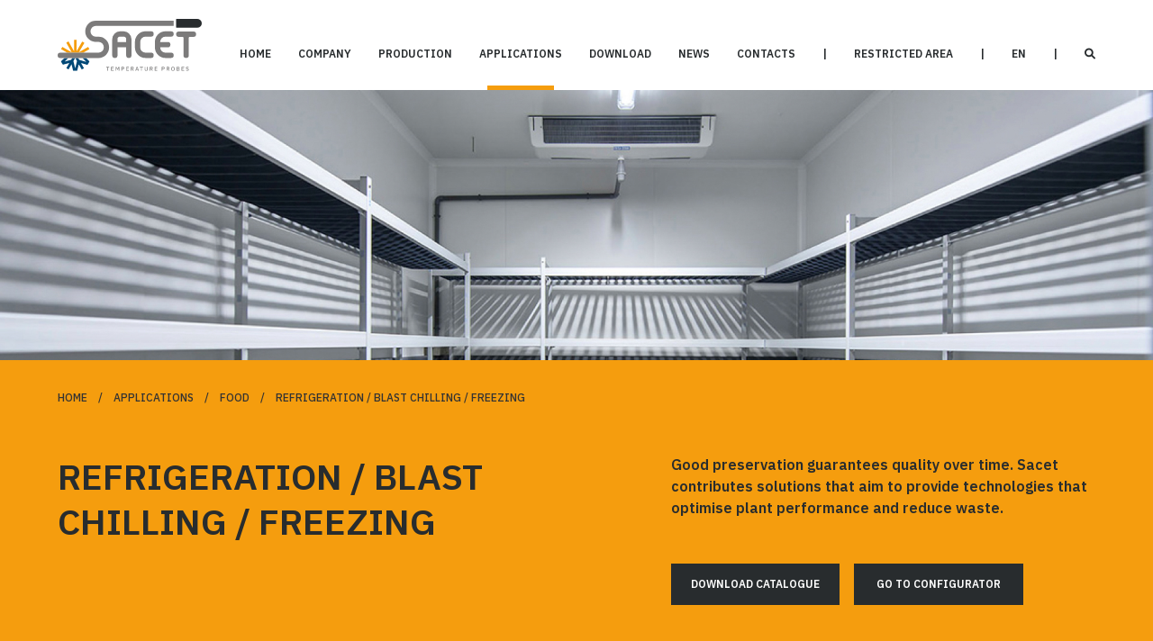

--- FILE ---
content_type: text/html; charset=UTF-8
request_url: https://www.sacet-probes.com/en/applicazioni/food/refrigerazione-abbattimento-congelamento
body_size: 10393
content:
<!DOCTYPE html>
<html lang="en">
<head>

	<meta http-equiv="Content-Type" content="text/html; charset=utf-8">
	<meta http-equiv="X-UA-Compatible" content="IE=edge">
	<meta name="viewport" content="width=device-width, initial-scale=1, maximum-scale=1.0, user-scalable=no">
	<meta name="description" content="Sacet probes for refrigeration, blast chilling and freezing systems. Probes for cold rooms. Blast chiller probes. Freezer probes.">
	<meta property="og:url" content="https://www.sacet-probes.com/en/applicazioni/food/refrigerazione-abbattimento-congelamento">
	<meta property="og:title" content="Refrigeration, blast chilling, freezing | Sacet">
	<meta property="og:description" content="Sacet probes for refrigeration, blast chilling and freezing systems. Probes for cold rooms. Blast chiller probes. Freezer probes.">
	<meta property="og:image" content="https://www.sacet-probes.com/assets/img/og_image.png">
	<meta property="og:type" content="website">
	<meta name="author" content="AWOM"/>
	<meta name="copyright" content="Sacet S.r.l."/>
	<meta name="robots" content="follow"/>

	<!-- Page title -->
	<title>Refrigeration, blast chilling, freezing | Sacet</title>

	<!-- Favicon -->
	<link rel="shortcut icon" type="image/png" href="https://www.sacet-probes.com/assets/img/favicon.svg"/>
	<!-- Bootstrap 5 CSS -->
	<link type="text/css" rel="stylesheet" href="https://www.sacet-probes.com/assets/css/bootstrap.min.css">
	<!-- Normalize CSS -->
	<link rel="stylesheet" href="https://cdnjs.cloudflare.com/ajax/libs/normalize/5.0.0/normalize.min.css">
	<!-- Css Font Awesome 6 -->
	<link rel="stylesheet" href="https://cdnjs.cloudflare.com/ajax/libs/font-awesome/6.0.0/css/all.min.css">
	<!-- Select2 -->
	<link href="https://cdn.jsdelivr.net/npm/select2@4.1.0-rc.0/dist/css/select2.min.css" rel="stylesheet" />
	<!-- AOS -->
	<link href="https://unpkg.com/aos@2.3.1/dist/aos.css" rel="stylesheet">

	<!-- Mobile Menu -->
	<link type="text/css" rel="stylesheet" href="https://www.sacet-probes.com/assets/css/mobile_menu_style.css">
	<!-- Css custom -->
	<link type="text/css" rel="stylesheet" href="https://www.sacet-probes.com/assets/css/custom.css" />
	<!-- Css responsive -->
	<link type="text/css" rel="stylesheet" href="https://www.sacet-probes.com/assets/css/responsive.css" />

	<script id="Cookiebot" src="https://consent.cookiebot.com/uc.js" data-cbid="acd34b06-5a42-461d-8181-4186c8945473" data-blockingmode="auto" type="text/javascript"></script>

	<!-- Google tag (gtag.js) -->
	<script async src=https://www.googletagmanager.com/gtag/js?id=G-NC4GQ236D5></script>
	<script> window.dataLayer = window.dataLayer || []; function gtag(){dataLayer.push(arguments);} gtag('js', new Date()); gtag('config', 'G-NC4GQ236D5'); </script>

</head>

<body>

  <div id="Top"></div>

  <div class="container-fluid griglia">
    <div class="contenitore_primario">
      <div class="row">
        <div class="col-12 col-sm-6 col-md-6 col-lg-3 col-xl-1 col-xxl-1">
          <div class="col-12 col-sm-12 col-md-12 col-lg-12 col-xl-12 col-xxl-12 colonna_griglia"></div>
        </div>
        <div class="col-12 col-sm-6 col-md-6 col-lg-3 col-xl-1 col-xxl-1">
          <div class="col-12 col-sm-12 col-md-12 col-lg-12 col-xl-12 col-xxl-12 colonna_griglia"></div>
        </div>
        <div class="col-12 col-sm-6 col-md-6 col-lg-3 col-xl-1 col-xxl-1">
          <div class="col-12 col-sm-12 col-md-12 col-lg-12 col-xl-12 col-xxl-12 colonna_griglia"></div>
        </div>
        <div class="col-12 col-sm-6 col-md-6 col-lg-3 col-xl-1 col-xxl-1">
          <div class="col-12 col-sm-12 col-md-12 col-lg-12 col-xl-12 col-xxl-12 colonna_griglia"></div>
        </div>
        <div class="col-12 col-sm-6 col-md-6 col-lg-3 col-xl-1 col-xxl-1">
          <div class="col-12 col-sm-12 col-md-12 col-lg-12 col-xl-12 col-xxl-12 colonna_griglia"></div>
        </div>
        <div class="col-12 col-sm-6 col-md-6 col-lg-3 col-xl-1 col-xxl-1">
          <div class="col-12 col-sm-12 col-md-12 col-lg-12 col-xl-12 col-xxl-12 colonna_griglia"></div>
        </div>
        <div class="col-12 col-sm-6 col-md-6 col-lg-3 col-xl-1 col-xxl-1">
          <div class="col-12 col-sm-12 col-md-12 col-lg-12 col-xl-12 col-xxl-12 colonna_griglia"></div>
        </div>
        <div class="col-12 col-sm-6 col-md-6 col-lg-3 col-xl-1 col-xxl-1">
          <div class="col-12 col-sm-12 col-md-12 col-lg-12 col-xl-12 col-xxl-12 colonna_griglia"></div>
        </div>
        <div class="col-12 col-sm-6 col-md-6 col-lg-3 col-xl-1 col-xxl-1">
          <div class="col-12 col-sm-12 col-md-12 col-lg-12 col-xl-12 col-xxl-12 colonna_griglia"></div>
        </div>
        <div class="col-12 col-sm-6 col-md-6 col-lg-3 col-xl-1 col-xxl-1">
          <div class="col-12 col-sm-12 col-md-12 col-lg-12 col-xl-12 col-xxl-12 colonna_griglia"></div>
        </div>
        <div class="col-12 col-sm-6 col-md-6 col-lg-3 col-xl-1 col-xxl-1">
          <div class="col-12 col-sm-12 col-md-12 col-lg-12 col-xl-12 col-xxl-12 colonna_griglia"></div>
        </div>
        <div class="col-12 col-sm-6 col-md-6 col-lg-3 col-xl-1 col-xxl-1">
          <div class="col-12 col-sm-12 col-md-12 col-lg-12 col-xl-12 col-xxl-12 colonna_griglia"></div>
        </div>
      </div>
    </div>
  </div>

	<!-- Menu content -->
	<div class="container-fluid">

		<!-- Menù desktop -->
		<nav class="navbar fixed-top navbar-expand-lg navbar-dark menu_desktop">
		 <div class="container contenitore_primario no_padding" style="max-width: none;">
			 <div class="sx_menu">
			 <a class="navbar-brand" href="https://www.sacet-probes.com/en/">
				 <img src="https://www.sacet-probes.com/assets/img/logo_sacet.svg" class="logo_sacet_menu">
			 </a>
			 </div>
				<button class="navbar-toggler" type="button" data-bs-toggle="collapse" data-bs-target="#main_nav" aria-expanded="false" aria-label="Toggle navigation">
					<span class="navbar-toggler-icon"></span>
				</button>
			<div class="collapse navbar-collapse" id="main_nav">

				<ul class="navbar-nav m-auto"></ul>

				<ul class="navbar-nav">

					<li class="nav-item"><a class="nav-link" href="https://www.sacet-probes.com/en/">home</a><div class="selezionato "></div></li>

					<li class="nav-item dropdown">
						<!-- tolto dal link data-bs-toggle="dropdown" -->
						<a class="nav-link dropdown-toggle" style="cursor: pointer;">company</a><div class="selezionato "></div>
							<ul class="dropdown-menu dropdown-animation dropdown-menu-end fade-up">
								<li><a class="dropdown-item" href="https://www.sacet-probes.com/en/azienda/chi-siamo">about us</a></li>
								<li><a class="dropdown-item" href="https://www.sacet-probes.com/en/azienda/sostenibilita">sustainability</a></li>
							</ul>
					</li>

					<li class="nav-item dropdown">
						<!-- tolto dal link data-bs-toggle="dropdown" -->
						<a class="nav-link dropdown-toggle" style="cursor: pointer;">production</a><div class="selezionato "></div>
							<ul class="dropdown-menu dropdown-animation dropdown-menu-end fade-up">
								<li><a class="dropdown-item" href="https://www.sacet-probes.com/en/produzione/dichiarazioni-di-conformita">Declarations of Conformity</a></li>
								<li><a class="dropdown-item" href="https://www.sacet-probes.com/en/produzione/co-progettazione-research-and-development">co-design/r&d</a></li>
								<li><a class="dropdown-item" href="https://www.sacet-probes.com/en/produzione/prodotti">products</a></li>
								<li><a class="dropdown-item" href="https://www.sacet-probes.com/en/produzione/configuratore">configurator</a></li>
							</ul>
					</li>

					<li class="nav-item dropdown has-megamenu">
						<a class="nav-link dropdown-toggle" href="#" data-bs-toggle="dropdown">applications</a><div class="selezionato pagina_attiva"></div>
							<div class="dropdown-menu dropdown-animation fade-up megamenu" role="menu">
								<div class="container contenitore_megamenu no_padding">

									<div class="row g-3">

										<div class="col-12 col-xs-12 col-sm-12 col-md-12 col-lg-12 col-xl-12 col-xxl-12 box_megamenu ultimo_box_menu">
											<div class="col-megamenu">
												<p class="title general"><a href="https://www.sacet-probes.com/en/applicazioni">Find out more about the fields of application</a></p>
											</div>
										</div>

									</div>

									<div class="row g-3">
										<div class="spazio_01"></div>
										<div class="divisorio_megamenu_orizzontale"></div>
										<div class="spazio_02"></div>
									</div>

									<div class="row g-3">

										<div class="col-12 col-xs-12 col-sm-12 col-md-3 col-lg-3 col-xl-3 col-xxl-3 box_megamenu">
											<div class="col-megamenu">
												<p class="title"><a href="https://www.sacet-probes.com/en/applicazioni/energie-rinnovabili">renewable energies</a></p>
												<ul class="list-unstyled">
													<li class="link_megamenu"><a href="https://www.sacet-probes.com/en/applicazioni/energie-rinnovabili/impianti">plants</a></li>
													<li class="link_megamenu"><a href="https://www.sacet-probes.com/en/applicazioni/energie-rinnovabili/sistemi-di-automazione-e-monitoraggio">Automation and monitoring systems</a></li>
												</ul>
											</div>
										</div>

										<div class="col-12 col-xs-12 col-sm-12 col-md-3 col-lg-3 col-xl-3 col-xxl-3 box_megamenu">
											<div class="col-megamenu">
												<p class="title"><a href="https://www.sacet-probes.com/en/applicazioni/food">Food</a></p>
												<ul class="list-unstyled">
													<li class="link_megamenu"><a href="https://www.sacet-probes.com/en/applicazioni/food/attrezzature-per-la-lavorazione-e-conservazione">Equipment for processing and preservation</a></li>
													<li class="link_megamenu"><a href="https://www.sacet-probes.com/en/applicazioni/food/forni-e-apparecchi-di-cottura">Ovens and cooking appliances</a></li>
													<li class="link_megamenu"><a href="https://www.sacet-probes.com/en/applicazioni/food/refrigerazione-abbattimento-congelamento">Refrigeration / Blast Chilling / Freezing</a></li>
												</ul>
											</div>
										</div>

										<div class="col-12 col-xs-12 col-sm-12 col-md-3 col-lg-3 col-xl-3 col-xxl-3 box_megamenu">
											<div class="col-megamenu">
												<p class="title"><a href="https://www.sacet-probes.com/en/applicazioni/industria">Industry</a></p>
												<ul class="list-unstyled">
													<li class="link_megamenu"><a href="https://www.sacet-probes.com/en/applicazioni/industria/farmaceutica">Pharmaceuticals</a></li>
													<li class="link_megamenu"><a href="https://www.sacet-probes.com/en/applicazioni/industria/lavaggio-e-sterilizzazione">Laundry and sterilisation</a></li>
													<li class="link_megamenu"><a href="https://www.sacet-probes.com/en/applicazioni/industria/materie-plastiche">Plastic materials</a></li>
												</ul>
											</div>
										</div>

										<div class="col-12 col-xs-12 col-sm-12 col-md-3 col-lg-3 col-xl-3 col-xxl-3 box_megamenu ultimo_box_menu">
											<div class="col-megamenu">
												<p class="title"><a href="https://www.sacet-probes.com/en/applicazioni/motori-elettrici">Electric motors</a></p>
												<ul class="list-unstyled">
													<li class="link_megamenu"><a href="https://www.sacet-probes.com/en/applicazioni/motori-elettrici/controllo-e-protezione">Monitoring and protection</a></li>
													<li class="link_megamenu"><a href="https://www.sacet-probes.com/en/applicazioni/motori-elettrici/e-mobility">E-Mobility</a></li>
													<li class="link_megamenu"><a href="https://www.sacet-probes.com/en/applicazioni/motori-elettrici/limitatori-termici-di-sicurezza">Thermal safety limiters</a></li>
												</ul>
											</div>
										</div>

									</div>

									<div class="row g-3">
										<div class="spazio_01"></div>
										<div class="divisorio_megamenu_orizzontale"></div>
										<div class="spazio_02"></div>
									</div>

									<div class="row g-3">

										<div class="col-12 col-xs-12 col-sm-12 col-md-3 col-lg-3 col-xl-3 col-xxl-3 box_megamenu_02">
											<div class="col-megamenu">
												<p class="title"><a href="https://www.sacet-probes.com/en/applicazioni/qualita-aria">Air quality</a></p>
												<ul class="list-unstyled">
													<li class="link_megamenu"><a href="https://www.sacet-probes.com/en/applicazioni/qualita-aria/co2">CO2</a></li>
													<li class="link_megamenu"><a href="https://www.sacet-probes.com/en/applicazioni/qualita-aria/hvac">HVAC</a></li>
													<li class="link_megamenu"><a href="https://www.sacet-probes.com/en/applicazioni/qualita-aria/sanificazione">Sterilization and disinfection</a></li>
													<li class="link_megamenu"><a href="https://www.sacet-probes.com/en/applicazioni/qualita-aria/umidificazione-e-deumidificatori-aria">Humidification and air dehumidifiers</a></li>
													<li class="link_megamenu"><a href="https://www.sacet-probes.com/en/applicazioni/qualita-aria/voc">Voc</a></li>
												</ul>
											</div>
										</div>

										<div class="col-12 col-xs-12 col-sm-12 col-md-3 col-lg-3 col-xl-3 col-xxl-3 box_megamenu_02">
											<div class="col-megamenu">
												<p class="title"><a href="https://www.sacet-probes.com/en/applicazioni/refrigerazione-e-condizionamento">Refrigeration and air conditioning</a></p>
												<ul class="list-unstyled">
													<li class="link_megamenu"><a href="https://www.sacet-probes.com/en/applicazioni/refrigerazione-e-condizionamento/aria-condizionata-ventilazione">Air conditioning / Ventilation</a></li>
													<li class="link_megamenu"><a href="https://www.sacet-probes.com/en/applicazioni/refrigerazione-e-condizionamento/criogenia">Cryogenics</a></li>
													<li class="link_megamenu"><a href="https://www.sacet-probes.com/en/applicazioni/refrigerazione-e-condizionamento/hvac">HVAC</a></li>
													<li class="link_megamenu"><a href="https://www.sacet-probes.com/en/applicazioni/refrigerazione-e-condizionamento/refrigerazione-abbattimento-congelamento">Refrigeration / Blast Chilling / Freezing</a></li>
													<li class="link_megamenu"><a href="https://www.sacet-probes.com/en/applicazioni/refrigerazione-e-condizionamento/veicoli">Vehicles</a></li>
												</ul>
											</div>
										</div>

										<div class="col-12 col-xs-12 col-sm-12 col-md-3 col-lg-3 col-xl-3 col-xxl-3 box_megamenu_02">
											<div class="col-megamenu">
												<p class="title"><a href="https://www.sacet-probes.com/en/applicazioni/riscaldamento">Heating</a></p>
												<ul class="list-unstyled">
													<li class="link_megamenu"><a href="https://www.sacet-probes.com/en/applicazioni/riscaldamento/attrezzature-per-la-lavorazione-e-conservazione">Processing and preservation equipment</a></li>
													<li class="link_megamenu"><a href="https://www.sacet-probes.com/en/applicazioni/riscaldamento/forni-e-apparecchi-di-cottura">Ovens and cooking appliances</a></li>
													<li class="link_megamenu"><a href="https://www.sacet-probes.com/en/applicazioni/riscaldamento/hvac">HVAC</a></li>
													<li class="link_megamenu"><a href="https://www.sacet-probes.com/en/applicazioni/riscaldamento/sistemi-di-riscaldamento-elettrico">Electric heating systems</a></li>
													<li class="link_megamenu"><a href="https://www.sacet-probes.com/en/applicazioni/riscaldamento/sistemi-radianti-e-ventilconvettori">Radiant and fan coil systems</a></li>
													<li class="link_megamenu"><a href="https://www.sacet-probes.com/en/applicazioni/riscaldamento/stufe-e-caldaie">Stoves and boilers</a></li>
												</ul>
											</div>
										</div>

										<div class="col-12 col-xs-12 col-sm-12 col-md-3 col-lg-3 col-xl-3 col-xxl-3 box_megamenu_02 ultimo_box_menu">
											<div class="col-megamenu">
												<p class="title"><a href="https://www.sacet-probes.com/en/applicazioni/tecnologia">Technology</a></p>
												<ul class="list-unstyled">
													<li class="link_megamenu"><a href="https://www.sacet-probes.com/en/applicazioni/tecnologia/apparecchi-generici">Equipment</a></li>
													<li class="link_megamenu"><a href="https://www.sacet-probes.com/en/applicazioni/tecnologia/attrezzature-e-strumentazioni">Equipment and tools</a></li>
												</ul>
											</div>
										</div>

									</div>

								</div>
							</div>
					</li>

					<li class="nav-item"><a class="nav-link" href="https://www.sacet-probes.com/en/download">Download</a><div class="selezionato "></div></li>
					<li class="nav-item"><a class="nav-link" href="https://www.sacet-probes.com/en/news">News</a><div class="selezionato "></div></li>
					<li class="nav-item"><a class="nav-link" href="https://www.sacet-probes.com/en/contatti">Contacts</a><div class="selezionato "></div></li>

					<li class="nav-item"><a class="nav-link">|</a></li>

					
					<li class="nav-item"><a class="nav-link" href="https://www.sacet-probes.com/en/area-riservata">Restricted area</a><div class="selezionato "></div></li>

					<li class="nav-item"><a class="nav-link">|</a></li>

					<li class="nav-item dropdown">
																		<a class="nav-link dropdown-toggle" href="https://www.sacet-probes.com/en" style="cursor: pointer;">EN</a><div class="selezionato"></div>
							<ul class="dropdown-menu dropdown-animation dropdown-lingue fade-up dropdown-menu-end allineamento_lingue">
								<li><a class="dropdown-item" href="https://www.sacet-probes.com/it">IT</a></li>
							</ul>
												<!--
																		-->
					</li>

					<li class="nav-item"><a class="nav-link">|</a></li>

					<li class="nav-item"><a class="nav-link" href="https://www.sacet-probes.com/en/cerca" style="padding-right:0;"><i class="fa-solid fa-magnifying-glass"></i></a></li>

				</ul>
			</div>
		 </div>
		</nav>
		<!-- Menù desktop - fine -->

		<!-- Menù mobile -->
		<div class="menu_mobile">
			<div class="header_mobile" id="menu_mobile">
				<a href="https://www.sacet-probes.com/en/" style="display: contents;"><div class="logo-port">
					<img src="https://www.sacet-probes.com/assets/img/logo_sacet.svg" class="logo_sacet_menu">
				</div></a>
				<div class="hamburger_menu_mobile"></div>
			</div>
			<ul class="mobile_menu">
					<li><a href="https://www.sacet-probes.com/en/">home</a></li>
					<li>
							<a href="#">company</a>
							<ul class="submenu">
									<li><a href="https://www.sacet-probes.com/en/azienda/chi-siamo">about us</a></li>
									<li><a href="https://www.sacet-probes.com/en/azienda/sostenibilita">sustainability</a></li>
							</ul>
					</li>
					<li>
							<a href="#">production</a>
							<ul class="submenu">
									<li><a href="https://www.sacet-probes.com/en/produzione/dichiarazioni-di-conformita">Declarations of Conformity</a></li>
									<li><a href="https://www.sacet-probes.com/en/produzione/co-progettazione-research-and-development">co-design/r&d</a></li>
									<li><a href="https://www.sacet-probes.com/en/produzione/prodotti">products</a></li>
									<li><a href="https://www.sacet-probes.com/en/produzione/configuratore">configurator</a></li>
							</ul>
					</li>
					<li>
							<a href="#">applications</a>
							<ul class="submenu">
									<li><a href="https://www.sacet-probes.com/en/applicazioni">Find out more about the fields of application</a></li>
									<li>
										<a href="#">renewable energies</a>
										<ul class="submenu">
											<li><a href="https://www.sacet-probes.com/en/applicazioni/energie-rinnovabili">Go to category</a> </li>
											<li><a href="https://www.sacet-probes.com/en/applicazioni/energie-rinnovabili/impianti">plants</a> </li>
											<li><a href="https://www.sacet-probes.com/en/applicazioni/energie-rinnovabili/sistemi-di-automazione-e-monitoraggio">Automation and monitoring systems</a> </li>
										</ul>
									</li>
									<li>
										<a href="#">Food</a>
										<ul class="submenu">
											<li><a href="https://www.sacet-probes.com/en/applicazioni/food">Go to category</a> </li>
											<li><a href="https://www.sacet-probes.com/en/applicazioni/food/attrezzature-per-la-lavorazione-e-conservazione">Equipment for processing and preservation</a> </li>
											<li><a href="https://www.sacet-probes.com/en/applicazioni/food/forni-e-apparecchi-di-cottura">Ovens and cooking appliances</a> </li>
											<li><a href="https://www.sacet-probes.com/en/applicazioni/food/refrigerazione-abbattimento-congelamento">Refrigeration / Blast Chilling / Freezing</a> </li>
										</ul>
									</li>
									<li>
										<a href="#">Industry</a>
										<ul class="submenu">
											<li><a href="https://www.sacet-probes.com/en/applicazioni/industria">Go to category</a> </li>
											<li><a href="https://www.sacet-probes.com/en/applicazioni/industria/farmaceutica">Pharmaceuticals</a> </li>
											<li><a href="https://www.sacet-probes.com/en/applicazioni/industria/lavaggio-e-sterilizzazione">Laundry and sterilisation</a> </li>
											<li><a href="https://www.sacet-probes.com/en/applicazioni/industria/materie-plastiche">Plastic materials</a> </li>
										</ul>
									</li>
									<li>
										<a href="#">Electric motors</a>
										<ul class="submenu">
											<li><a href="https://www.sacet-probes.com/en/applicazioni/motori-elettrici">Go to category</a> </li>
											<li><a href="https://www.sacet-probes.com/en/applicazioni/motori-elettrici/controllo-e-protezione">Monitoring and protection</a> </li>
											<li><a href="https://www.sacet-probes.com/en/applicazioni/motori-elettrici/e-mobility">E-Mobility</a> </li>
											<li><a href="https://www.sacet-probes.com/en/applicazioni/motori-elettrici/limitatori-termici-di-sicurezza">Thermal safety limiters</a> </li>
										</ul>
									</li>
									<li>
										<a href="#">Air quality</a>
										<ul class="submenu">
											<li><a href="https://www.sacet-probes.com/en/applicazioni/qualita-aria">Go to category</a> </li>
											<li><a href="https://www.sacet-probes.com/en/applicazioni/qualita-aria/co2">CO2</a> </li>
											<li><a href="https://www.sacet-probes.com/en/applicazioni/qualita-aria/hvac">HVAC</a> </li>
											<li><a href="https://www.sacet-probes.com/en/applicazioni/qualita-aria/sanificazione">Sterilization and disinfection</a> </li>
											<li><a href="https://www.sacet-probes.com/en/applicazioni/qualita-aria/umidificazione-e-deumidificatori-aria">Humidification and air dehumidifiers</a> </li>
											<li><a href="https://www.sacet-probes.com/en/applicazioni/qualita-aria/voc">Voc</a> </li>
										</ul>
									</li>
									<li>
										<a href="#">Refrigeration and air conditioning</a>
										<ul class="submenu">
											<li><a href="https://www.sacet-probes.com/en/applicazioni/refrigerazione-e-condizionamento">Go to category</a> </li>
											<li><a href="https://www.sacet-probes.com/en/applicazioni/refrigerazione-e-condizionamento/aria-condizionata-ventilazione">Air conditioning / Ventilation</a> </li>
											<li><a href="https://www.sacet-probes.com/en/applicazioni/refrigerazione-e-condizionamento/criogenia">Cryogenics</a> </li>
											<li><a href="https://www.sacet-probes.com/en/applicazioni/refrigerazione-e-condizionamento/hvac">HVAC</a> </li>
											<li><a href="https://www.sacet-probes.com/en/applicazioni/refrigerazione-e-condizionamento/refrigerazione-abbattimento-congelamento">Refrigeration / Blast Chilling / Freezing</a> </li>
											<li><a href="https://www.sacet-probes.com/en/applicazioni/refrigerazione-e-condizionamento/veicoli">Vehicles</a> </li>
										</ul>
									</li>
									<li>
										<a href="#">Heating</a>
										<ul class="submenu">
											<li><a href="https://www.sacet-probes.com/en/applicazioni/riscaldamento">Go to category</a> </li>
											<li><a href="https://www.sacet-probes.com/en/applicazioni/riscaldamento/attrezzature-per-la-lavorazione-e-conservazione">Processing and preservation equipment</a> </li>
											<li><a href="https://www.sacet-probes.com/en/applicazioni/riscaldamento/forni-e-apparecchi-di-cottura">Ovens and cooking appliances</a> </li>
											<li><a href="https://www.sacet-probes.com/en/applicazioni/riscaldamento/hvac">HVAC</a> </li>
											<li><a href="https://www.sacet-probes.com/en/applicazioni/riscaldamento/sistemi-di-riscaldamento-elettrico">Electric heating systems</a> </li>
											<li><a href="https://www.sacet-probes.com/en/applicazioni/riscaldamento/sistemi-radianti-e-ventilconvettori">Radiant and fan coil systems</a> </li>
											<li><a href="https://www.sacet-probes.com/en/applicazioni/riscaldamento/stufe-e-caldaie">Stoves and boilers</a> </li>
										</ul>
									</li>
									<li>
										<a href="#">Technology</a>
										<ul class="submenu">
											<li><a href="https://www.sacet-probes.com/en/applicazioni/tecnologia">Go to category</a> </li>
											<li><a href="https://www.sacet-probes.com/en/applicazioni/tecnologia/apparecchi-generici">Equipment</a> </li>
											<li><a href="https://www.sacet-probes.com/en/applicazioni/tecnologia/attrezzature-e-strumentazioni">Equipment and tools</a> </li>
										</ul>
									</li>
							</ul>
					</li>
					<li><a href="https://www.sacet-probes.com/en/download">Download</a></li>
					<li><a href="https://www.sacet-probes.com/en/news">News</a></li>
					<li><a href="https://www.sacet-probes.com/en/contatti">Contacts</a></li>
					<li><a href="https://www.sacet-probes.com/en/cerca">Search the site</a></li>
					<li><a href="https://www.sacet-probes.com/en/area-riservata">Restricted area</a></li>

					
											<li>
							<a href="#">EN</a>
							<ul class="submenu">
								<li><a href="https://www.sacet-probes.com/it">IT</a> </li>
							</ul>
						</li>
					
			</ul>
	</div>
	<!-- Menù mobile -->

	</div>
	<!-- Menù content - fine -->

	<!-- Main content -->
	
  <div class="distanziatore_inizio_pagina"></div>

  <div class="container-fluid header_section_img" style="background-image: url('https://www.sacet-probes.com/assets/img/SACET_header_refrigerazione_abbattimento_congelamento.jpg');"></div>

  <div class="container-fluid header_section">
    <div class="contenitore_primario">
      <div class="row">
        <div class="col-12 col-sm-12 col-md-12 col-lg-12 col-xl-12 col-xxl-12 header_breadcrumbs_v2">
          <p>
            <a href="https://www.sacet-probes.com/en/">home</a>
            &nbsp;&nbsp;&nbsp;/&nbsp;&nbsp;&nbsp;
            <a href="https://www.sacet-probes.com/en/applicazioni">applications</a>
            &nbsp;&nbsp;&nbsp;/&nbsp;&nbsp;&nbsp;
            <a href="https://www.sacet-probes.com/en/applicazioni/food">Food</a>
            &nbsp;&nbsp;&nbsp;/&nbsp;&nbsp;&nbsp;
            Refrigeration / Blast Chilling / Freezing          </p>
        </div>
        <div class="col-12 col-sm-12 col-md-12 col-lg-7 col-xl-7 col-xxl-7 header_titolo_pagina_v3">
          <h1>Refrigeration / Blast Chilling / Freezing</h1>
        </div>
        <div class="col-12 col-sm-12 col-md-12 col-lg-5 col-xl-5 col-xxl-5 header_paragrafo_pagina_v3">
          <p>Good preservation guarantees quality over time. Sacet contributes solutions that aim to provide technologies that optimise plant performance and reduce waste.</p>

          <div class="row">
            <div class="col-12 col-sm-6 col-md-6 col-lg-6 col-xl-5 col-xxl-5">
                            <a href="https://www.sacet-probes.com/en/download/category/47" download="CATALOGUE_Refrigeration_/_Blast_Chilling_/_Freezing">
                <div class="header_bottone_pagina_v3">download catalogue</div>
              </a>
            </div>
            <div class="col-12 col-sm-12 col-md-12 col-lg-12 col-xl-1 col-xxl-1 spazio_tra_bottoni"></div>
            <div class="col-12 col-sm-6 col-md-6 col-lg-6 col-xl-5 col-xxl-5">
              <a href="https://www.sacet-probes.com/en/produzione/configuratore?applicazione=2&categoria=47">
                <div class="header_bottone_pagina_v3">go to configurator</div>
              </a>
            </div>
          </div>

        </div>
      </div>
    </div>
  </div>

  <div class="container-fluid contenitore_elenco_prodotti_per_categoria">
  <div class="contenitore_primario">
    <div class="col-12 col-sm-12 col-md-12 col-lg-12 col-xl-12 col-xxl-12">
      <div class="row">

        
            <div class="col-12 col-sm-12 col-md-6 col-lg-4 col-xl-4 col-xxl-3 box_catalogo_prodotto" data-aos="fade-up">
              <a href="https://www.sacet-probes.com/en/produzione/prodotti/ADB00C/temperature-probe-ptc-air-conditioning-ventilation-hvac-refrigeration-blast-chilling-freezing-sterilization-disinfection-vehicles-air-quality-food-heating-industry-refrigeration-air-conditioning">
                <img src="https://www.sacet-probes.com/assets/catalogo/Sito/Immagini/800x564/ADB00C_ADH01C_GDB00C_GDH00C_IDB04C_IDH06C_NDB15C_NDH02C.jpg" />
                <div class="contenitore_icone_settori">
                                      <img src="https://www.sacet-probes.com/assets/img/prodotti/refrigerazione.svg" />
                                      <img src="https://www.sacet-probes.com/assets/img/prodotti/aria.svg" />
                                      <img src="https://www.sacet-probes.com/assets/img/prodotti/riscaldamento.svg" />
                                      <img src="https://www.sacet-probes.com/assets/img/prodotti/food.svg" />
                                      <img src="https://www.sacet-probes.com/assets/img/prodotti/industria.svg" />
                                  </div>
                <p><span>30GC07</span> <span class="separatore">-</span> ADB00C</p>
                <h3>IP68 probe with PTC sensor, TPE round cable, diameter 6x40 mm capsule. Suitable for temperature sensing in refrigeration and air conditioning applications, in air quality control applications, in heating applications, in the food field and in the industrial field.</h3>
              </a>
            </div>

          
            <div class="col-12 col-sm-12 col-md-6 col-lg-4 col-xl-4 col-xxl-3 box_catalogo_prodotto" data-aos="fade-up">
              <a href="https://www.sacet-probes.com/en/produzione/prodotti/ADE00C/temperature-probe-ptc-hvac-refrigeration-blast-chilling-freezing-sterilization-disinfection-vehicles-air-quality-food-heating-industry-refrigeration-air-conditioning">
                <img src="https://www.sacet-probes.com/assets/catalogo/Sito/Immagini/800x564/ADE00C_GDE03C_IDE03C_NDE00C.jpg" />
                <div class="contenitore_icone_settori">
                                      <img src="https://www.sacet-probes.com/assets/img/prodotti/refrigerazione.svg" />
                                      <img src="https://www.sacet-probes.com/assets/img/prodotti/aria.svg" />
                                      <img src="https://www.sacet-probes.com/assets/img/prodotti/riscaldamento.svg" />
                                      <img src="https://www.sacet-probes.com/assets/img/prodotti/food.svg" />
                                      <img src="https://www.sacet-probes.com/assets/img/prodotti/industria.svg" />
                                  </div>
                <p><span>30GC05</span> <span class="separatore">-</span> ADE00C</p>
                <h3>IP68 probe with PTC sensor, TPE round cable, diameter 5x20 mm capsule. Suitable for temperature sensing in refrigeration and air conditioning applications, in air quality control applications, in heating applications, in the food field and in the industrial field.</h3>
              </a>
            </div>

          
            <div class="col-12 col-sm-12 col-md-6 col-lg-4 col-xl-4 col-xxl-3 box_catalogo_prodotto" data-aos="fade-up">
              <a href="https://www.sacet-probes.com/en/produzione/prodotti/ADH01C/temperature-probe-ptc-hvac-refrigeration-blast-chilling-freezing-sterilization-disinfection-vehicles-air-quality-food-heating-industry-refrigeration-air-conditioning">
                <img src="https://www.sacet-probes.com/assets/catalogo/Sito/Immagini/800x564/ADB00C_ADH01C_GDB00C_GDH00C_IDB04C_IDH06C_NDB15C_NDH02C.jpg" />
                <div class="contenitore_icone_settori">
                                      <img src="https://www.sacet-probes.com/assets/img/prodotti/refrigerazione.svg" />
                                      <img src="https://www.sacet-probes.com/assets/img/prodotti/aria.svg" />
                                      <img src="https://www.sacet-probes.com/assets/img/prodotti/riscaldamento.svg" />
                                      <img src="https://www.sacet-probes.com/assets/img/prodotti/food.svg" />
                                      <img src="https://www.sacet-probes.com/assets/img/prodotti/industria.svg" />
                                  </div>
                <p><span>30GC07</span> <span class="separatore">-</span> ADH01C</p>
                <h3>IP68 probe with PTC sensor, TPE round cable, diameter 6x50 mm capsule. Suitable for temperature sensing in refrigeration and air conditioning applications, in air quality control applications, in heating applications, in the food field and in the industrial field.</h3>
              </a>
            </div>

          
            <div class="col-12 col-sm-12 col-md-6 col-lg-4 col-xl-4 col-xxl-3 box_catalogo_prodotto" data-aos="fade-up">
              <a href="https://www.sacet-probes.com/en/produzione/prodotti/ADH04C/[base64]">
                <img src="https://www.sacet-probes.com/assets/catalogo/Sito/Immagini/800x564/ADH04C_GDH02C_IDH05C_NDH01C.jpg" />
                <div class="contenitore_icone_settori">
                                      <img src="https://www.sacet-probes.com/assets/img/prodotti/refrigerazione.svg" />
                                      <img src="https://www.sacet-probes.com/assets/img/prodotti/aria.svg" />
                                      <img src="https://www.sacet-probes.com/assets/img/prodotti/riscaldamento.svg" />
                                      <img src="https://www.sacet-probes.com/assets/img/prodotti/food.svg" />
                                      <img src="https://www.sacet-probes.com/assets/img/prodotti/industria.svg" />
                                  </div>
                <p><span>30GC06</span> <span class="separatore">-</span> ADH04C</p>
                <h3>IP68 probe with PTC sensor, TPE round cable, diameter 6x20 mm capsule. Suitable for temperature sensing in laboratory equipment and machinery, in refrigeration and air conditioning applications, in air quality control applications, in heating applications, in the food field and in the industrial field.</h3>
              </a>
            </div>

          
            <div class="col-12 col-sm-12 col-md-6 col-lg-4 col-xl-4 col-xxl-3 box_catalogo_prodotto" data-aos="fade-up">
              <a href="https://www.sacet-probes.com/en/produzione/prodotti/APB08R/[base64]">
                <img src="https://www.sacet-probes.com/assets/catalogo/Sito/Immagini/800x564/APB08R_GPB01R_IPB03R_NPB13R.jpg" />
                <div class="contenitore_icone_settori">
                                      <img src="https://www.sacet-probes.com/assets/img/prodotti/refrigerazione.svg" />
                                      <img src="https://www.sacet-probes.com/assets/img/prodotti/aria.svg" />
                                      <img src="https://www.sacet-probes.com/assets/img/prodotti/riscaldamento.svg" />
                                      <img src="https://www.sacet-probes.com/assets/img/prodotti/food.svg" />
                                      <img src="https://www.sacet-probes.com/assets/img/prodotti/rinnovabili.svg" />
                                  </div>
                <p><span>50SC05</span> <span class="separatore">-</span> APB08R</p>
                <h3>Enviroment probe with PTC sensor, in PVC cable, diameter 6x40 mm capsule. Suitable for temperature sensing in refrigeration and air conditioning applications, in air quality control applications, in heating applications, in the field of renewable energy and in the food field.</h3>
              </a>
            </div>

          
            <div class="col-12 col-sm-12 col-md-6 col-lg-4 col-xl-4 col-xxl-3 box_catalogo_prodotto" data-aos="fade-up">
              <a href="https://www.sacet-probes.com/en/produzione/prodotti/EDS04F/temperature-probe-ptc-refrigeration-blast-chilling-freezing-food-refrigeration-air-conditioning">
                <img src="https://www.sacet-probes.com/assets/catalogo/Sito/Immagini/800x564/EDS04F_GDS15R_IDS04F_NDS00C_NDS01E_NDS07F.jpg" />
                <div class="contenitore_icone_settori">
                                      <img src="https://www.sacet-probes.com/assets/img/prodotti/refrigerazione.svg" />
                                      <img src="https://www.sacet-probes.com/assets/img/prodotti/food.svg" />
                                  </div>
                <p><span>25SS10</span> <span class="separatore">-</span> EDS04F</p>
                <h3>Probe with needle tip, PTC sensor, TPE round cable, conical tip diameter 6-3.5x100 mm capsule. Suitable for temperature sensing in refrigeration and air conditioning applications and in the food field.</h3>
              </a>
            </div>

          
            <div class="col-12 col-sm-12 col-md-6 col-lg-4 col-xl-4 col-xxl-3 box_catalogo_prodotto" data-aos="fade-up">
              <a href="https://www.sacet-probes.com/en/produzione/prodotti/GDB00C/[base64]">
                <img src="https://www.sacet-probes.com/assets/catalogo/Sito/Immagini/800x564/ADB00C_ADH01C_GDB00C_GDH00C_IDB04C_IDH06C_NDB15C_NDH02C.jpg" />
                <div class="contenitore_icone_settori">
                                      <img src="https://www.sacet-probes.com/assets/img/prodotti/refrigerazione.svg" />
                                      <img src="https://www.sacet-probes.com/assets/img/prodotti/aria.svg" />
                                      <img src="https://www.sacet-probes.com/assets/img/prodotti/riscaldamento.svg" />
                                      <img src="https://www.sacet-probes.com/assets/img/prodotti/food.svg" />
                                      <img src="https://www.sacet-probes.com/assets/img/prodotti/industria.svg" />
                                  </div>
                <p><span>30GC07</span> <span class="separatore">-</span> GDB00C</p>
                <h3>IP68 probe with PT100 sensor, TPE round cable, diameter 6x40 mm capsule. Suitable for temperature sensing in laboratory equipment and machinery, in refrigeration and air conditioning applications, in air quality control applications, in heating applications, in the food field and in the industrial field.</h3>
              </a>
            </div>

          
            <div class="col-12 col-sm-12 col-md-6 col-lg-4 col-xl-4 col-xxl-3 box_catalogo_prodotto" data-aos="fade-up">
              <a href="https://www.sacet-probes.com/en/produzione/prodotti/GDE03C/[base64]">
                <img src="https://www.sacet-probes.com/assets/catalogo/Sito/Immagini/800x564/ADE00C_GDE03C_IDE03C_NDE00C.jpg" />
                <div class="contenitore_icone_settori">
                                      <img src="https://www.sacet-probes.com/assets/img/prodotti/refrigerazione.svg" />
                                      <img src="https://www.sacet-probes.com/assets/img/prodotti/aria.svg" />
                                      <img src="https://www.sacet-probes.com/assets/img/prodotti/riscaldamento.svg" />
                                      <img src="https://www.sacet-probes.com/assets/img/prodotti/food.svg" />
                                      <img src="https://www.sacet-probes.com/assets/img/prodotti/industria.svg" />
                                  </div>
                <p><span>30GC05</span> <span class="separatore">-</span> GDE03C</p>
                <h3>IP68 probe with PT100 sensor, TPE round cable, diameter 5x20 mm capsule. Suitable for temperature sensing in laboratory equipment and machinery, in refrigeration and air conditioning applications, in air quality control applications, in heating applications, in the food field and in the industrial field.</h3>
              </a>
            </div>

          
            <div class="col-12 col-sm-12 col-md-6 col-lg-4 col-xl-4 col-xxl-3 box_catalogo_prodotto" data-aos="fade-up">
              <a href="https://www.sacet-probes.com/en/produzione/prodotti/GDH00C/[base64]">
                <img src="https://www.sacet-probes.com/assets/catalogo/Sito/Immagini/800x564/ADB00C_ADH01C_GDB00C_GDH00C_IDB04C_IDH06C_NDB15C_NDH02C.jpg" />
                <div class="contenitore_icone_settori">
                                      <img src="https://www.sacet-probes.com/assets/img/prodotti/refrigerazione.svg" />
                                      <img src="https://www.sacet-probes.com/assets/img/prodotti/aria.svg" />
                                      <img src="https://www.sacet-probes.com/assets/img/prodotti/riscaldamento.svg" />
                                      <img src="https://www.sacet-probes.com/assets/img/prodotti/food.svg" />
                                      <img src="https://www.sacet-probes.com/assets/img/prodotti/industria.svg" />
                                  </div>
                <p><span>30GC07</span> <span class="separatore">-</span> GDH00C</p>
                <h3>IP68 probe with PT100 sensor, TPE round cable, diameter 6x50 mm capsule. Suitable for temperature sensing in laboratory equipment and machinery, in refrigeration and air conditioning applications, in air quality control applications, in heating applications, in the food field and in the industrial field.</h3>
              </a>
            </div>

          
            <div class="col-12 col-sm-12 col-md-6 col-lg-4 col-xl-4 col-xxl-3 box_catalogo_prodotto" data-aos="fade-up">
              <a href="https://www.sacet-probes.com/en/produzione/prodotti/GPB01R/temperature-probe-pt100-air-conditioning-ventilation-general-appliances-hvac-radiant-fan-coil-systems-stoves-boilers-heating-refrigeration-air-conditioning-technology">
                <img src="https://www.sacet-probes.com/assets/catalogo/Sito/Immagini/800x564/APB08R_GPB01R_IPB03R_NPB13R.jpg" />
                <div class="contenitore_icone_settori">
                                      <img src="https://www.sacet-probes.com/assets/img/prodotti/refrigerazione.svg" />
                                      <img src="https://www.sacet-probes.com/assets/img/prodotti/aria.svg" />
                                      <img src="https://www.sacet-probes.com/assets/img/prodotti/riscaldamento.svg" />
                                      <img src="https://www.sacet-probes.com/assets/img/prodotti/food.svg" />
                                      <img src="https://www.sacet-probes.com/assets/img/prodotti/rinnovabili.svg" />
                                  </div>
                <p><span>50SC05</span> <span class="separatore">-</span> GPB01R</p>
                <h3>Enviroment probe with PT100 sensor, in PVC cable, diameter 6x40 mm capsule. Suitable for temperature sensing in laboratory equipment and machinery, in refrigeration and air conditioning applications and in heating applications.</h3>
              </a>
            </div>

          
            <div class="col-12 col-sm-12 col-md-6 col-lg-4 col-xl-4 col-xxl-3 box_catalogo_prodotto" data-aos="fade-up">
              <a href="https://www.sacet-probes.com/en/produzione/prodotti/IDE03C/temperature-probe-pt1000-hvac-refrigeration-blast-chilling-freezing-sterilization-disinfection-vehicles-air-quality-food-heating-industry-refrigeration-air-conditioning">
                <img src="https://www.sacet-probes.com/assets/catalogo/Sito/Immagini/800x564/ADE00C_GDE03C_IDE03C_NDE00C.jpg" />
                <div class="contenitore_icone_settori">
                                      <img src="https://www.sacet-probes.com/assets/img/prodotti/refrigerazione.svg" />
                                      <img src="https://www.sacet-probes.com/assets/img/prodotti/aria.svg" />
                                      <img src="https://www.sacet-probes.com/assets/img/prodotti/riscaldamento.svg" />
                                      <img src="https://www.sacet-probes.com/assets/img/prodotti/food.svg" />
                                      <img src="https://www.sacet-probes.com/assets/img/prodotti/industria.svg" />
                                  </div>
                <p><span>30GC05</span> <span class="separatore">-</span> IDE03C</p>
                <h3>IP68 probe with PT1000 sensor, TPE round cable, diameter 5x20 mm capsule. Suitable for temperature sensing in refrigeration and air conditioning applications, in air quality control applications, in heating applications, in the food field and in the industrial field.</h3>
              </a>
            </div>

          
            <div class="col-12 col-sm-12 col-md-6 col-lg-4 col-xl-4 col-xxl-3 box_catalogo_prodotto" data-aos="fade-up">
              <a href="https://www.sacet-probes.com/en/produzione/prodotti/IPB03R/temperature-probe-pt1000-air-conditioning-ventilation-hvac-radiant-fan-coil-systems-stoves-boilers-heating-refrigeration-air-conditioning">
                <img src="https://www.sacet-probes.com/assets/catalogo/Sito/Immagini/800x564/APB08R_GPB01R_IPB03R_NPB13R.jpg" />
                <div class="contenitore_icone_settori">
                                      <img src="https://www.sacet-probes.com/assets/img/prodotti/refrigerazione.svg" />
                                      <img src="https://www.sacet-probes.com/assets/img/prodotti/aria.svg" />
                                      <img src="https://www.sacet-probes.com/assets/img/prodotti/riscaldamento.svg" />
                                      <img src="https://www.sacet-probes.com/assets/img/prodotti/food.svg" />
                                      <img src="https://www.sacet-probes.com/assets/img/prodotti/rinnovabili.svg" />
                                  </div>
                <p><span>50SC05</span> <span class="separatore">-</span> IPB03R</p>
                <h3>Enviroment probe with PT1000 sensor, in PVC cable, diameter 6x40 mm capsule. Suitable for temperature sensing in refrigeration and air conditioning applications and in heating applications.</h3>
              </a>
            </div>

          
            <div class="col-12 col-sm-12 col-md-6 col-lg-4 col-xl-4 col-xxl-3 box_catalogo_prodotto" data-aos="fade-up">
              <a href="https://www.sacet-probes.com/en/produzione/prodotti/NDE00C/temperature-probe-ntc-hvac-refrigeration-blast-chilling-freezing-sterilization-disinfection-vehicles-air-quality-food-heating-industry-refrigeration-air-conditioning">
                <img src="https://www.sacet-probes.com/assets/catalogo/Sito/Immagini/800x564/ADE00C_GDE03C_IDE03C_NDE00C.jpg" />
                <div class="contenitore_icone_settori">
                                      <img src="https://www.sacet-probes.com/assets/img/prodotti/refrigerazione.svg" />
                                      <img src="https://www.sacet-probes.com/assets/img/prodotti/aria.svg" />
                                      <img src="https://www.sacet-probes.com/assets/img/prodotti/riscaldamento.svg" />
                                      <img src="https://www.sacet-probes.com/assets/img/prodotti/food.svg" />
                                      <img src="https://www.sacet-probes.com/assets/img/prodotti/industria.svg" />
                                  </div>
                <p><span>30GC05</span> <span class="separatore">-</span> NDE00C</p>
                <h3>IP68 probe with NTC sensor, TPE round cable, diameter 5x20 mm capsule. Suitable for temperature sensing in refrigeration and air conditioning applications, in air quality control applications, in heating applications, in the food field and in the industrial field.</h3>
              </a>
            </div>

          
            <div class="col-12 col-sm-12 col-md-6 col-lg-4 col-xl-4 col-xxl-3 box_catalogo_prodotto" data-aos="fade-up">
              <a href="https://www.sacet-probes.com/en/produzione/prodotti/NDH01C/temperature-probe-ntc-hvac-refrigeration-blast-chilling-freezing-sterilization-disinfection-vehicles-air-quality-food-heating-industry-refrigeration-air-conditioning">
                <img src="https://www.sacet-probes.com/assets/catalogo/Sito/Immagini/800x564/ADH04C_GDH02C_IDH05C_NDH01C.jpg" />
                <div class="contenitore_icone_settori">
                                      <img src="https://www.sacet-probes.com/assets/img/prodotti/refrigerazione.svg" />
                                      <img src="https://www.sacet-probes.com/assets/img/prodotti/aria.svg" />
                                      <img src="https://www.sacet-probes.com/assets/img/prodotti/riscaldamento.svg" />
                                      <img src="https://www.sacet-probes.com/assets/img/prodotti/food.svg" />
                                      <img src="https://www.sacet-probes.com/assets/img/prodotti/industria.svg" />
                                  </div>
                <p><span>30GC06</span> <span class="separatore">-</span> NDH01C</p>
                <h3>IP68 probe with NTC sensor, TPE round cable, diameter 6x20 mm capsule. Suitable for temperature sensing in refrigeration and air conditioning applications, in air quality control applications, in heating applications, in the food field and in the industrial field.</h3>
              </a>
            </div>

          
            <div class="col-12 col-sm-12 col-md-6 col-lg-4 col-xl-4 col-xxl-3 box_catalogo_prodotto" data-aos="fade-up">
              <a href="https://www.sacet-probes.com/en/produzione/prodotti/NDH02C/temperature-probe-ntc-hvac-refrigeration-blast-chilling-freezing-sterilization-disinfection-vehicles-air-quality-food-heating-industry-refrigeration-air-conditioning">
                <img src="https://www.sacet-probes.com/assets/catalogo/Sito/Immagini/800x564/ADB00C_ADH01C_GDB00C_GDH00C_IDB04C_IDH06C_NDB15C_NDH02C.jpg" />
                <div class="contenitore_icone_settori">
                                      <img src="https://www.sacet-probes.com/assets/img/prodotti/refrigerazione.svg" />
                                      <img src="https://www.sacet-probes.com/assets/img/prodotti/aria.svg" />
                                      <img src="https://www.sacet-probes.com/assets/img/prodotti/riscaldamento.svg" />
                                      <img src="https://www.sacet-probes.com/assets/img/prodotti/food.svg" />
                                      <img src="https://www.sacet-probes.com/assets/img/prodotti/industria.svg" />
                                  </div>
                <p><span>30GC07</span> <span class="separatore">-</span> NDH02C</p>
                <h3>IP68 probe with NTC sensor, TPE round cable, diameter 6x50 mm capsule. Suitable for temperature sensing in refrigeration and air conditioning applications, in air quality control applications, in heating applications, in the food field and in the industrial field.</h3>
              </a>
            </div>

          
            <div class="col-12 col-sm-12 col-md-6 col-lg-4 col-xl-4 col-xxl-3 box_catalogo_prodotto" data-aos="fade-up">
              <a href="https://www.sacet-probes.com/en/produzione/prodotti/NDI00C/temperature-probe-ntc-air-conditioning-ventilation-automation-monitoring-systems-hvac-radiant-fan-coil-systems-stoves-boilers-heating-refrigeration-air-conditioning-renewable-energy">
                <img src="https://www.sacet-probes.com/assets/catalogo/Sito/Immagini/800x564/ADI05C_GDI03C_IDI01C_NDI00C.jpg" />
                <div class="contenitore_icone_settori">
                                      <img src="https://www.sacet-probes.com/assets/img/prodotti/refrigerazione.svg" />
                                      <img src="https://www.sacet-probes.com/assets/img/prodotti/aria.svg" />
                                      <img src="https://www.sacet-probes.com/assets/img/prodotti/riscaldamento.svg" />
                                      <img src="https://www.sacet-probes.com/assets/img/prodotti/food.svg" />
                                      <img src="https://www.sacet-probes.com/assets/img/prodotti/tecnologia.svg" />
                                      <img src="https://www.sacet-probes.com/assets/img/prodotti/industria.svg" />
                                  </div>
                <p><span>30GB05</span> <span class="separatore">-</span> NDI00C</p>
                <h3>Probe with bracelet, NTC sensor, TPE round cable, 6x6x15 mm capsule. Suitable for temperature sensing in refrigeration and air conditioning applications, in heating applications and in the field of renewable energy.</h3>
              </a>
            </div>

          
            <div class="col-12 col-sm-12 col-md-6 col-lg-4 col-xl-4 col-xxl-3 box_catalogo_prodotto" data-aos="fade-up">
              <a href="https://www.sacet-probes.com/en/produzione/prodotti/NDI06C/temperature-probe-ntc-air-conditioning-ventilation-automation-monitoring-systems-hvac-radiant-fan-coil-systems-stoves-boilers-heating-refrigeration-air-conditioning-renewable-energy">
                <img src="https://www.sacet-probes.com/assets/catalogo/Sito/Immagini/800x564/ADI04C_GDI05C_IDI02C_NDI06C.jpg" />
                <div class="contenitore_icone_settori">
                                      <img src="https://www.sacet-probes.com/assets/img/prodotti/refrigerazione.svg" />
                                      <img src="https://www.sacet-probes.com/assets/img/prodotti/aria.svg" />
                                      <img src="https://www.sacet-probes.com/assets/img/prodotti/riscaldamento.svg" />
                                      <img src="https://www.sacet-probes.com/assets/img/prodotti/food.svg" />
                                      <img src="https://www.sacet-probes.com/assets/img/prodotti/tecnologia.svg" />
                                      <img src="https://www.sacet-probes.com/assets/img/prodotti/industria.svg" />
                                  </div>
                <p><span>30GB06</span> <span class="separatore">-</span> NDI06C</p>
                <h3>Probe with bracelet, NTC sensor, TPE round cable, 6x6x15 mm capsule. Suitable for temperature sensing in refrigeration and air conditioning applications, in heating applications and in the field of renewable energy.</h3>
              </a>
            </div>

          
            <div class="col-12 col-sm-12 col-md-6 col-lg-4 col-xl-4 col-xxl-3 box_catalogo_prodotto" data-aos="fade-up">
              <a href="https://www.sacet-probes.com/en/produzione/prodotti/NDM01C/temperature-probe-ntc-air-conditioning-ventilation-automation-monitoring-systems-hvac-radiant-fan-coil-systems-stoves-boilers-heating-refrigeration-air-conditioning-renewable-energy">
                <img src="https://www.sacet-probes.com/assets/catalogo/Sito/Immagini/800x564/ADM01C_GDM00C_IDM02C_NDM01C.jpg" />
                <div class="contenitore_icone_settori">
                                      <img src="https://www.sacet-probes.com/assets/img/prodotti/refrigerazione.svg" />
                                      <img src="https://www.sacet-probes.com/assets/img/prodotti/aria.svg" />
                                      <img src="https://www.sacet-probes.com/assets/img/prodotti/riscaldamento.svg" />
                                      <img src="https://www.sacet-probes.com/assets/img/prodotti/food.svg" />
                                      <img src="https://www.sacet-probes.com/assets/img/prodotti/tecnologia.svg" />
                                      <img src="https://www.sacet-probes.com/assets/img/prodotti/rinnovabili.svg" />
                                  </div>
                <p><span>15CR05</span> <span class="separatore">-</span> NDM01C</p>
                <h3>Probe with connector, NTC sensor, TPE round cable, diameter 4x40 mm capsule. Suitable for temperature sensing in refrigeration and air conditioning applications, in heating applications and in the field of renewable energy.</h3>
              </a>
            </div>

          
            <div class="col-12 col-sm-12 col-md-6 col-lg-4 col-xl-4 col-xxl-3 box_catalogo_prodotto" data-aos="fade-up">
              <a href="https://www.sacet-probes.com/en/produzione/prodotti/NDS01E/temperature-probe-ntc-refrigeration-blast-chilling-freezing-food-refrigeration-air-conditioning">
                <img src="https://www.sacet-probes.com/assets/catalogo/Sito/Immagini/800x564/EDS04F_GDS15R_IDS04F_NDS00C_NDS01E_NDS07F.jpg" />
                <div class="contenitore_icone_settori">
                                      <img src="https://www.sacet-probes.com/assets/img/prodotti/refrigerazione.svg" />
                                      <img src="https://www.sacet-probes.com/assets/img/prodotti/food.svg" />
                                  </div>
                <p><span>25SS10</span> <span class="separatore">-</span> NDS01E</p>
                <h3>Probe with needle tip, NTC sensor, TPE round cable, conical tip diameter 6-3.5x100 mm capsule. Suitable for temperature sensing in refrigeration and air conditioning applications and in the food field.</h3>
              </a>
            </div>

          
            <div class="col-12 col-sm-12 col-md-6 col-lg-4 col-xl-4 col-xxl-3 box_catalogo_prodotto" data-aos="fade-up">
              <a href="https://www.sacet-probes.com/en/produzione/prodotti/NDU01C/[base64]">
                <img src="https://www.sacet-probes.com/assets/catalogo/Sito/Immagini/800x564/ADU06C_GDU04C_IDU04C_NDU01C.jpg" />
                <div class="contenitore_icone_settori">
                                      <img src="https://www.sacet-probes.com/assets/img/prodotti/refrigerazione.svg" />
                                      <img src="https://www.sacet-probes.com/assets/img/prodotti/aria.svg" />
                                      <img src="https://www.sacet-probes.com/assets/img/prodotti/riscaldamento.svg" />
                                      <img src="https://www.sacet-probes.com/assets/img/prodotti/food.svg" />
                                      <img src="https://www.sacet-probes.com/assets/img/prodotti/rinnovabili.svg" />
                                  </div>
                <p><span>15CA10</span> <span class="separatore">-</span> NDU01C</p>
                <h3>Probe with steel capsule, NTC sensor, TPE round cable, diameter 4x40 mm capsule. Suitable for temperature sensing in refrigeration and air conditioning applications, in air quality control applications, in heating applications, in the field of renewable energy and in the food field.</h3>
              </a>
            </div>

          
            <div class="col-12 col-sm-12 col-md-6 col-lg-4 col-xl-4 col-xxl-3 box_catalogo_prodotto" data-aos="fade-up">
              <a href="https://www.sacet-probes.com/en/produzione/prodotti/NEH00C/temperature-probe-ntc-air-conditioning-ventilation-hvac-radiant-fan-coil-systems-refrigeration-blast-chilling-freezing-stoves-boilers-vehicles-air-quality-food-heating-refrigeration-air-conditioning">
                <img src="https://www.sacet-probes.com/assets/catalogo/Sito/Immagini/800x564/NEH00C_AEH04C_GEH00C_IEH00C.jpg" />
                <div class="contenitore_icone_settori">
                                      <img src="https://www.sacet-probes.com/assets/img/prodotti/refrigerazione.svg" />
                                      <img src="https://www.sacet-probes.com/assets/img/prodotti/aria.svg" />
                                      <img src="https://www.sacet-probes.com/assets/img/prodotti/riscaldamento.svg" />
                                      <img src="https://www.sacet-probes.com/assets/img/prodotti/food.svg" />
                                  </div>
                <p><span>30GC12</span> <span class="separatore">-</span> NEH00C</p>
                <h3>IP67 probe with NTC sensor, TPE flat cable, diameter 6x20 mm capsule. Suitable for temperature sensing in refrigeration and air conditioning applications, in air quality control applications, in heating applications and in the food field.</h3>
              </a>
            </div>

          
            <div class="col-12 col-sm-12 col-md-6 col-lg-4 col-xl-4 col-xxl-3 box_catalogo_prodotto" data-aos="fade-up">
              <a href="https://www.sacet-probes.com/en/produzione/prodotti/NEK00C/temperature-probe-ntc-air-conditioning-ventilation-hvac-radiant-fan-coil-systems-refrigeration-blast-chilling-freezing-stoves-boilers-vehicles-air-quality-food-heating-refrigeration-air-conditioning">
                <img src="https://www.sacet-probes.com/assets/catalogo/Sito/Immagini/800x564/NEK00C_AEK00C_GEK00C_IEK00C.jpg" />
                <div class="contenitore_icone_settori">
                                      <img src="https://www.sacet-probes.com/assets/img/prodotti/refrigerazione.svg" />
                                      <img src="https://www.sacet-probes.com/assets/img/prodotti/aria.svg" />
                                      <img src="https://www.sacet-probes.com/assets/img/prodotti/riscaldamento.svg" />
                                      <img src="https://www.sacet-probes.com/assets/img/prodotti/food.svg" />
                                  </div>
                <p><span>30GC11</span> <span class="separatore">-</span> NEK00C</p>
                <h3>IP67 probe with NTC sensor, TPE flat cable, diameter 5x20 mm capsule. Suitable for temperature sensing in refrigeration and air conditioning applications, in air quality control applications, in heating applications and in the food field.</h3>
              </a>
            </div>

          
            <div class="col-12 col-sm-12 col-md-6 col-lg-4 col-xl-4 col-xxl-3 box_catalogo_prodotto" data-aos="fade-up">
              <a href="https://www.sacet-probes.com/en/produzione/prodotti/NPB13R/temperature-probe-ntc-ovens-cooking-appliances-food-heating">
                <img src="https://www.sacet-probes.com/assets/catalogo/Sito/Immagini/800x564/APB08R_GPB01R_IPB03R_NPB13R.jpg" />
                <div class="contenitore_icone_settori">
                                      <img src="https://www.sacet-probes.com/assets/img/prodotti/refrigerazione.svg" />
                                      <img src="https://www.sacet-probes.com/assets/img/prodotti/aria.svg" />
                                      <img src="https://www.sacet-probes.com/assets/img/prodotti/riscaldamento.svg" />
                                      <img src="https://www.sacet-probes.com/assets/img/prodotti/food.svg" />
                                      <img src="https://www.sacet-probes.com/assets/img/prodotti/rinnovabili.svg" />
                                  </div>
                <p><span>50SC05</span> <span class="separatore">-</span> NPB13R</p>
                <h3>Enviroment probe with NTC sensor, in PVC cable, diameter 6x40 mm capsule. Suitable for temperature sensing in heating applications and in the food field.</h3>
              </a>
            </div>

          
            <div class="col-12 col-sm-12 col-md-6 col-lg-4 col-xl-4 col-xxl-3 box_catalogo_prodotto" data-aos="fade-up">
              <a href="https://www.sacet-probes.com/en/produzione/prodotti/0SON077/temperature-probe-pt100-ovens-cooking-appliances-food-heating">
                <img src="https://www.sacet-probes.com/assets/catalogo/Sito/Immagini/800x564/0SON077_0SON245_0SON244_0SON264_0SON266_0SON265_0SON262_0SON263.jpg" />
                <div class="contenitore_icone_settori">
                                      <img src="https://www.sacet-probes.com/assets/img/prodotti/refrigerazione.svg" />
                                      <img src="https://www.sacet-probes.com/assets/img/prodotti/food.svg" />
                                  </div>
                <p><span>25SS10</span> <span class="separatore">-</span> 0SON077</p>
                <h3>Probe with needle tip, PT100 sensor, TPE round cable, diameter 4x100 mm capsule. Suitable for temperature sensing in heating applications and in the food field.</h3>
              </a>
            </div>

          
            <div class="col-12 col-sm-12 col-md-6 col-lg-4 col-xl-4 col-xxl-3 box_catalogo_prodotto" data-aos="fade-up">
              <a href="https://www.sacet-probes.com/en/produzione/prodotti/0SON244/temperature-probe-ntc-air-conditioning-ventilation-automation-monitoring-systems-hvac-refrigeration-blast-chilling-freezing-vehicles-air-quality-food-refrigeration-air-conditioning-renewable-energy">
                <img src="https://www.sacet-probes.com/assets/catalogo/Sito/Immagini/800x564/0SON077_0SON245_0SON244_0SON264_0SON266_0SON265_0SON262_0SON263.jpg" />
                <div class="contenitore_icone_settori">
                                      <img src="https://www.sacet-probes.com/assets/img/prodotti/refrigerazione.svg" />
                                      <img src="https://www.sacet-probes.com/assets/img/prodotti/food.svg" />
                                  </div>
                <p><span>25SS10</span> <span class="separatore">-</span> 0SON244</p>
                <h3>Probe with needle tip, NTC sensor, TPE round cable, diameter 4x100 mm capsule. Suitable for temperature sensing in refrigeration and air conditioning applications, in air quality control applications, in the field of renewable energy and in the food field.</h3>
              </a>
            </div>

          
            <div class="col-12 col-sm-12 col-md-6 col-lg-4 col-xl-4 col-xxl-3 box_catalogo_prodotto" data-aos="fade-up">
              <a href="https://www.sacet-probes.com/en/produzione/prodotti/0SON245/[base64]">
                <img src="https://www.sacet-probes.com/assets/catalogo/Sito/Immagini/800x564/0SON077_0SON245_0SON244_0SON264_0SON266_0SON265_0SON262_0SON263.jpg" />
                <div class="contenitore_icone_settori">
                                      <img src="https://www.sacet-probes.com/assets/img/prodotti/refrigerazione.svg" />
                                      <img src="https://www.sacet-probes.com/assets/img/prodotti/food.svg" />
                                  </div>
                <p><span>25SS10</span> <span class="separatore">-</span> 0SON245</p>
                <h3>Probe with needle tip, NTC sensor, TPE round cable, diameter 4x100 mm capsule. Suitable for temperature sensing in laboratory equipment and machinery, in refrigeration and air conditioning applications, in air quality control applications, in the field of renewable energy and in the food field.</h3>
              </a>
            </div>

          
            <div class="col-12 col-sm-12 col-md-6 col-lg-4 col-xl-4 col-xxl-3 box_catalogo_prodotto" data-aos="fade-up">
              <a href="https://www.sacet-probes.com/en/produzione/prodotti/0SON262/[base64]">
                <img src="https://www.sacet-probes.com/assets/catalogo/Sito/Immagini/800x564/0SON077_0SON245_0SON244_0SON264_0SON266_0SON265_0SON262_0SON263.jpg" />
                <div class="contenitore_icone_settori">
                                      <img src="https://www.sacet-probes.com/assets/img/prodotti/refrigerazione.svg" />
                                      <img src="https://www.sacet-probes.com/assets/img/prodotti/food.svg" />
                                  </div>
                <p><span>25SS10</span> <span class="separatore">-</span> 0SON262</p>
                <h3>Probe with needle tip, PTC sensor, TPE round cable, diameter 5x100 mm capsule. Suitable for temperature sensing in laboratory equipment and machinery, in refrigeration and air conditioning applications, in air quality control applications, in the field of renewable energy and in the food field.</h3>
              </a>
            </div>

          
            <div class="col-12 col-sm-12 col-md-6 col-lg-4 col-xl-4 col-xxl-3 box_catalogo_prodotto" data-aos="fade-up">
              <a href="https://www.sacet-probes.com/en/produzione/prodotti/0SON263/temperature-probe-ptc-refrigeration-blast-chilling-freezing-food-refrigeration-air-conditioning">
                <img src="https://www.sacet-probes.com/assets/catalogo/Sito/Immagini/800x564/0SON077_0SON245_0SON244_0SON264_0SON266_0SON265_0SON262_0SON263.jpg" />
                <div class="contenitore_icone_settori">
                                      <img src="https://www.sacet-probes.com/assets/img/prodotti/refrigerazione.svg" />
                                      <img src="https://www.sacet-probes.com/assets/img/prodotti/food.svg" />
                                  </div>
                <p><span>25SS10</span> <span class="separatore">-</span> 0SON263</p>
                <h3>Probe with needle tip, PTC sensor, TPE round cable, diameter 5x100 mm capsule. Suitable for temperature sensing in refrigeration and air conditioning applications and in the food field.</h3>
              </a>
            </div>

          
            <div class="col-12 col-sm-12 col-md-6 col-lg-4 col-xl-4 col-xxl-3 box_catalogo_prodotto" data-aos="fade-up">
              <a href="https://www.sacet-probes.com/en/produzione/prodotti/0SON264/temperature-probe-pt100-air-conditioning-ventilation-automation-monitoring-systems-hvac-refrigeration-blast-chilling-freezing-vehicles-air-quality-food-refrigeration-air-conditioning-renewable-energy">
                <img src="https://www.sacet-probes.com/assets/catalogo/Sito/Immagini/800x564/0SON077_0SON245_0SON244_0SON264_0SON266_0SON265_0SON262_0SON263.jpg" />
                <div class="contenitore_icone_settori">
                                      <img src="https://www.sacet-probes.com/assets/img/prodotti/refrigerazione.svg" />
                                      <img src="https://www.sacet-probes.com/assets/img/prodotti/food.svg" />
                                  </div>
                <p><span>25SS10</span> <span class="separatore">-</span> 0SON264</p>
                <h3>Probe with needle tip, PT100 sensor, TPE round cable, diameter 4x100 mm capsule. Suitable for temperature sensing in refrigeration and air conditioning applications, in air quality control applications, in the field of renewable energy and in the food field.</h3>
              </a>
            </div>

          
            <div class="col-12 col-sm-12 col-md-6 col-lg-4 col-xl-4 col-xxl-3 box_catalogo_prodotto" data-aos="fade-up">
              <a href="https://www.sacet-probes.com/en/produzione/prodotti/0SON265/[base64]">
                <img src="https://www.sacet-probes.com/assets/catalogo/Sito/Immagini/800x564/0SON077_0SON245_0SON244_0SON264_0SON266_0SON265_0SON262_0SON263.jpg" />
                <div class="contenitore_icone_settori">
                                      <img src="https://www.sacet-probes.com/assets/img/prodotti/refrigerazione.svg" />
                                      <img src="https://www.sacet-probes.com/assets/img/prodotti/food.svg" />
                                  </div>
                <p><span>25SS10</span> <span class="separatore">-</span> 0SON265</p>
                <h3>Probe with needle tip, PT1000 sensor, TPE round cable, diameter 4x100 mm capsule. Suitable for temperature sensing in laboratory equipment and machinery, in refrigeration and air conditioning applications, in air quality control applications, in the field of renewable energy and in the food field.</h3>
              </a>
            </div>

          
            <div class="col-12 col-sm-12 col-md-6 col-lg-4 col-xl-4 col-xxl-3 box_catalogo_prodotto" data-aos="fade-up">
              <a href="https://www.sacet-probes.com/en/produzione/prodotti/0SON266/[base64]">
                <img src="https://www.sacet-probes.com/assets/catalogo/Sito/Immagini/800x564/0SON077_0SON245_0SON244_0SON264_0SON266_0SON265_0SON262_0SON263.jpg" />
                <div class="contenitore_icone_settori">
                                      <img src="https://www.sacet-probes.com/assets/img/prodotti/refrigerazione.svg" />
                                      <img src="https://www.sacet-probes.com/assets/img/prodotti/food.svg" />
                                  </div>
                <p><span>25SS10</span> <span class="separatore">-</span> 0SON266</p>
                <h3>Probe with needle tip, PT1000 sensor, TPE round cable, diameter 4x100 mm capsule. Suitable for temperature sensing in laboratory equipment and machinery, in refrigeration and air conditioning applications, in air quality control applications, in the field of renewable energy and in the food field.</h3>
              </a>
            </div>

          
            <div class="col-12 col-sm-12 col-md-6 col-lg-4 col-xl-4 col-xxl-3 box_catalogo_prodotto" data-aos="fade-up">
              <a href="https://www.sacet-probes.com/en/produzione/prodotti/ADI04C/[base64]">
                <img src="https://www.sacet-probes.com/assets/catalogo/Sito/Immagini/800x564/ADI04C_GDI05C_IDI02C_NDI06C.jpg" />
                <div class="contenitore_icone_settori">
                                      <img src="https://www.sacet-probes.com/assets/img/prodotti/refrigerazione.svg" />
                                      <img src="https://www.sacet-probes.com/assets/img/prodotti/aria.svg" />
                                      <img src="https://www.sacet-probes.com/assets/img/prodotti/riscaldamento.svg" />
                                      <img src="https://www.sacet-probes.com/assets/img/prodotti/food.svg" />
                                      <img src="https://www.sacet-probes.com/assets/img/prodotti/tecnologia.svg" />
                                      <img src="https://www.sacet-probes.com/assets/img/prodotti/industria.svg" />
                                  </div>
                <p><span>30GB06</span> <span class="separatore">-</span> ADI04C</p>
                <h3>Probe with bracelet, PTC sensor, TPE round cable, 6x6x15 mm capsule. Suitable for temperature sensing in laboratory equipment and machinery, in heating applications, in the field of renewable energy and in the food field.</h3>
              </a>
            </div>

          
            <div class="col-12 col-sm-12 col-md-6 col-lg-4 col-xl-4 col-xxl-3 box_catalogo_prodotto" data-aos="fade-up">
              <a href="https://www.sacet-probes.com/en/produzione/prodotti/ADI05C/[base64]">
                <img src="https://www.sacet-probes.com/assets/catalogo/Sito/Immagini/800x564/ADI05C_GDI03C_IDI01C_NDI00C.jpg" />
                <div class="contenitore_icone_settori">
                                      <img src="https://www.sacet-probes.com/assets/img/prodotti/refrigerazione.svg" />
                                      <img src="https://www.sacet-probes.com/assets/img/prodotti/aria.svg" />
                                      <img src="https://www.sacet-probes.com/assets/img/prodotti/riscaldamento.svg" />
                                      <img src="https://www.sacet-probes.com/assets/img/prodotti/food.svg" />
                                      <img src="https://www.sacet-probes.com/assets/img/prodotti/tecnologia.svg" />
                                      <img src="https://www.sacet-probes.com/assets/img/prodotti/industria.svg" />
                                  </div>
                <p><span>30GB05</span> <span class="separatore">-</span> ADI05C</p>
                <h3>Probe with bracelet, PTC sensor, TPE round cable, 6x6x15 mm capsule. Suitable for temperature sensing in laboratory equipment and machinery, in heating applications, in the field of renewable energy and in the food field.</h3>
              </a>
            </div>

          
            <div class="col-12 col-sm-12 col-md-6 col-lg-4 col-xl-4 col-xxl-3 box_catalogo_prodotto" data-aos="fade-up">
              <a href="https://www.sacet-probes.com/en/produzione/prodotti/ADM00C/[base64]">
                <img src="https://www.sacet-probes.com/assets/catalogo/Sito/Immagini/800x564/ADM00C_GDM01C_IDM01C_NDM02C.jpg" />
                <div class="contenitore_icone_settori">
                                      <img src="https://www.sacet-probes.com/assets/img/prodotti/refrigerazione.svg" />
                                      <img src="https://www.sacet-probes.com/assets/img/prodotti/aria.svg" />
                                      <img src="https://www.sacet-probes.com/assets/img/prodotti/riscaldamento.svg" />
                                      <img src="https://www.sacet-probes.com/assets/img/prodotti/food.svg" />
                                      <img src="https://www.sacet-probes.com/assets/img/prodotti/tecnologia.svg" />
                                      <img src="https://www.sacet-probes.com/assets/img/prodotti/rinnovabili.svg" />
                                  </div>
                <p><span>15CR10</span> <span class="separatore">-</span> ADM00C</p>
                <h3>Probe with connector, PTC sensor, TPE round cable, diameter 4x40 mm capsule. Suitable for temperature sensing in heating applications, in the field of renewable energy and in the food field.</h3>
              </a>
            </div>

          
            <div class="col-12 col-sm-12 col-md-6 col-lg-4 col-xl-4 col-xxl-3 box_catalogo_prodotto" data-aos="fade-up">
              <a href="https://www.sacet-probes.com/en/produzione/prodotti/ADM01C/[base64]">
                <img src="https://www.sacet-probes.com/assets/catalogo/Sito/Immagini/800x564/ADM01C_GDM00C_IDM02C_NDM01C.jpg" />
                <div class="contenitore_icone_settori">
                                      <img src="https://www.sacet-probes.com/assets/img/prodotti/refrigerazione.svg" />
                                      <img src="https://www.sacet-probes.com/assets/img/prodotti/aria.svg" />
                                      <img src="https://www.sacet-probes.com/assets/img/prodotti/riscaldamento.svg" />
                                      <img src="https://www.sacet-probes.com/assets/img/prodotti/food.svg" />
                                      <img src="https://www.sacet-probes.com/assets/img/prodotti/tecnologia.svg" />
                                      <img src="https://www.sacet-probes.com/assets/img/prodotti/rinnovabili.svg" />
                                  </div>
                <p><span>15CR05</span> <span class="separatore">-</span> ADM01C</p>
                <h3>Probe with connector, PTC sensor, TPE round cable, diameter 4x40 mm capsule. Suitable for temperature sensing in laboratory equipment and machinery, in refrigeration and air conditioning applications, in heating applications, in the field of renewable energy, in the food field and in the industrial field.</h3>
              </a>
            </div>

          
            <div class="col-12 col-sm-12 col-md-6 col-lg-4 col-xl-4 col-xxl-3 box_catalogo_prodotto" data-aos="fade-up">
              <a href="https://www.sacet-probes.com/en/produzione/prodotti/ADS00C/temperature-probe-ptc-refrigeration-blast-chilling-freezing-food-refrigeration-air-conditioning">
                <img src="https://www.sacet-probes.com/assets/catalogo/Sito/Immagini/800x564/ADS00C_GDS03C_IDS00C_NDS01C.jpg" />
                <div class="contenitore_icone_settori">
                                      <img src="https://www.sacet-probes.com/assets/img/prodotti/refrigerazione.svg" />
                                      <img src="https://www.sacet-probes.com/assets/img/prodotti/food.svg" />
                                  </div>
                <p><span>25SS10</span> <span class="separatore">-</span> ADS00C</p>
                <h3>Probe with needle tip, PTC sensor, TPE round cable, diameter 4x110 mm capsule. Suitable for temperature sensing in refrigeration and air conditioning applications and in the food field.</h3>
              </a>
            </div>

          
            <div class="col-12 col-sm-12 col-md-6 col-lg-4 col-xl-4 col-xxl-3 box_catalogo_prodotto" data-aos="fade-up">
              <a href="https://www.sacet-probes.com/en/produzione/prodotti/ADU06C/[base64]">
                <img src="https://www.sacet-probes.com/assets/catalogo/Sito/Immagini/800x564/ADU06C_GDU04C_IDU04C_NDU01C.jpg" />
                <div class="contenitore_icone_settori">
                                      <img src="https://www.sacet-probes.com/assets/img/prodotti/refrigerazione.svg" />
                                      <img src="https://www.sacet-probes.com/assets/img/prodotti/aria.svg" />
                                      <img src="https://www.sacet-probes.com/assets/img/prodotti/riscaldamento.svg" />
                                      <img src="https://www.sacet-probes.com/assets/img/prodotti/food.svg" />
                                      <img src="https://www.sacet-probes.com/assets/img/prodotti/rinnovabili.svg" />
                                  </div>
                <p><span>15CA10</span> <span class="separatore">-</span> ADU06C</p>
                <h3>Probe with steel capsule, PTC sensor, TPE round cable, diameter 4x40 mm capsule. Suitable for temperature sensing in laboratory equipment and machinery, in heating applications, in the field of renewable energy and in the food field.</h3>
              </a>
            </div>

          
            <div class="col-12 col-sm-12 col-md-6 col-lg-4 col-xl-4 col-xxl-3 box_catalogo_prodotto" data-aos="fade-up">
              <a href="https://www.sacet-probes.com/en/produzione/prodotti/ADU07C/[base64]">
                <img src="https://www.sacet-probes.com/assets/catalogo/Sito/Immagini/800x564/NDO02C_GDU03C_ADU07C_IDO00C.jpg" />
                <div class="contenitore_icone_settori">
                                      <img src="https://www.sacet-probes.com/assets/img/prodotti/refrigerazione.svg" />
                                      <img src="https://www.sacet-probes.com/assets/img/prodotti/aria.svg" />
                                      <img src="https://www.sacet-probes.com/assets/img/prodotti/riscaldamento.svg" />
                                      <img src="https://www.sacet-probes.com/assets/img/prodotti/food.svg" />
                                      <img src="https://www.sacet-probes.com/assets/img/prodotti/rinnovabili.svg" />
                                  </div>
                <p><span>15CA25</span> <span class="separatore">-</span> ADU07C</p>
                <h3>Contact probe with PTC sensor, TPE round cable, diameter 4x40 mm capsule. Suitable for temperature sensing in laboratory equipment and machinery, in heating applications, in the field of renewable energy and in the food field.</h3>
              </a>
            </div>

          
            <div class="col-12 col-sm-12 col-md-6 col-lg-4 col-xl-4 col-xxl-3 box_catalogo_prodotto" data-aos="fade-up">
              <a href="https://www.sacet-probes.com/en/produzione/prodotti/ADU08C/temperature-probe-ptc-air-conditioning-ventilation-hvac-refrigeration-blast-chilling-freezing-vehicles-air-quality-food-refrigeration-air-conditioning">
                <img src="https://www.sacet-probes.com/assets/catalogo/Sito/Immagini/800x564/ADU08C_ADU09C_GDU02C_IDO01C_NDO01C.jpg" />
                <div class="contenitore_icone_settori">
                                      <img src="https://www.sacet-probes.com/assets/img/prodotti/refrigerazione.svg" />
                                      <img src="https://www.sacet-probes.com/assets/img/prodotti/aria.svg" />
                                      <img src="https://www.sacet-probes.com/assets/img/prodotti/riscaldamento.svg" />
                                      <img src="https://www.sacet-probes.com/assets/img/prodotti/food.svg" />
                                      <img src="https://www.sacet-probes.com/assets/img/prodotti/rinnovabili.svg" />
                                  </div>
                <p><span>15CO05</span> <span class="separatore">-</span> ADU08C</p>
                <h3>Contact probe with PTC sensor, TPE round cable, diameter 4x40 mm capsule. Suitable for temperature sensing in refrigeration and air conditioning applications, in air quality control applications and in the food field.</h3>
              </a>
            </div>

          
            <div class="col-12 col-sm-12 col-md-6 col-lg-4 col-xl-4 col-xxl-3 box_catalogo_prodotto" data-aos="fade-up">
              <a href="https://www.sacet-probes.com/en/produzione/prodotti/ADU09C/temperature-probe-ptc-air-conditioning-ventilation-hvac-refrigeration-blast-chilling-freezing-vehicles-air-quality-food-refrigeration-air-conditioning">
                <img src="https://www.sacet-probes.com/assets/catalogo/Sito/Immagini/800x564/ADU08C_ADU09C_GDU02C_IDO01C_NDO01C.jpg" />
                <div class="contenitore_icone_settori">
                                      <img src="https://www.sacet-probes.com/assets/img/prodotti/refrigerazione.svg" />
                                      <img src="https://www.sacet-probes.com/assets/img/prodotti/food.svg" />
                                  </div>
                <p><span>15CO05</span> <span class="separatore">-</span> ADU09C</p>
                <h3>Contact probe with PTC sensor, TPE round cable, diameter 4x100 mm capsule. Suitable for temperature sensing in refrigeration and air conditioning applications, in air quality control applications and in the food field.</h3>
              </a>
            </div>

          
            <div class="col-12 col-sm-12 col-md-6 col-lg-4 col-xl-4 col-xxl-3 box_catalogo_prodotto" data-aos="fade-up">
              <a href="https://www.sacet-probes.com/en/produzione/prodotti/AEB00C/temperature-probe-ptc-air-conditioning-ventilation-equipment-tools-hvac-refrigeration-blast-chilling-freezing-vehicles-air-quality-food-refrigeration-air-conditioning-technology">
                <img src="https://www.sacet-probes.com/assets/catalogo/Sito/Immagini/800x564/AEB00C_AEH03C_GEB00C_GEH01C_IEB00C_IEH01C_NEB00C_NEH01C.jpg" />
                <div class="contenitore_icone_settori">
                                      <img src="https://www.sacet-probes.com/assets/img/prodotti/refrigerazione.svg" />
                                      <img src="https://www.sacet-probes.com/assets/img/prodotti/aria.svg" />
                                      <img src="https://www.sacet-probes.com/assets/img/prodotti/riscaldamento.svg" />
                                      <img src="https://www.sacet-probes.com/assets/img/prodotti/food.svg" />
                                  </div>
                <p><span>30GC13</span> <span class="separatore">-</span> AEB00C</p>
                <h3>IP67 probe with PTC sensor, TPE flat cable, diameter 6x40 mm capsule. Suitable for temperature sensing in laboratory equipment and machinery, in refrigeration and air conditioning applications, in air quality control applications and in the food field.</h3>
              </a>
            </div>

          
            <div class="col-12 col-sm-12 col-md-6 col-lg-4 col-xl-4 col-xxl-3 box_catalogo_prodotto" data-aos="fade-up">
              <a href="https://www.sacet-probes.com/en/produzione/prodotti/AEE00C/temperature-probe-ptc-air-conditioning-ventilation-equipment-tools-hvac-refrigeration-blast-chilling-freezing-vehicles-air-quality-food-refrigeration-air-conditioning-technology">
                <img src="https://www.sacet-probes.com/assets/catalogo/Sito/Immagini/800x564/AEE00C_GEE00C_IEE00C_NEE00C.jpg" />
                <div class="contenitore_icone_settori">
                                      <img src="https://www.sacet-probes.com/assets/img/prodotti/refrigerazione.svg" />
                                      <img src="https://www.sacet-probes.com/assets/img/prodotti/aria.svg" />
                                      <img src="https://www.sacet-probes.com/assets/img/prodotti/riscaldamento.svg" />
                                      <img src="https://www.sacet-probes.com/assets/img/prodotti/food.svg" />
                                  </div>
                <p><span>30GC10</span> <span class="separatore">-</span> AEE00C</p>
                <h3>IP67 probe with PTC sensor, TPE flat cable, 1,5x5x6 mm capsule. Suitable for temperature sensing in laboratory equipment and machinery, in refrigeration and air conditioning applications, in air quality control applications and in the food field.</h3>
              </a>
            </div>

          
            <div class="col-12 col-sm-12 col-md-6 col-lg-4 col-xl-4 col-xxl-3 box_catalogo_prodotto" data-aos="fade-up">
              <a href="https://www.sacet-probes.com/en/produzione/prodotti/AEH03C/temperature-probe-ptc-air-conditioning-ventilation-hvac-radiant-fan-coil-systems-refrigeration-blast-chilling-freezing-stoves-boilers-vehicles-air-quality-food-heating-refrigeration-air-conditioning">
                <img src="https://www.sacet-probes.com/assets/catalogo/Sito/Immagini/800x564/AEB00C_AEH03C_GEB00C_GEH01C_IEB00C_IEH01C_NEB00C_NEH01C.jpg" />
                <div class="contenitore_icone_settori">
                                      <img src="https://www.sacet-probes.com/assets/img/prodotti/refrigerazione.svg" />
                                      <img src="https://www.sacet-probes.com/assets/img/prodotti/aria.svg" />
                                      <img src="https://www.sacet-probes.com/assets/img/prodotti/riscaldamento.svg" />
                                      <img src="https://www.sacet-probes.com/assets/img/prodotti/food.svg" />
                                  </div>
                <p><span>30GC13</span> <span class="separatore">-</span> AEH03C</p>
                <h3>IP67 probe with PTC sensor, TPE flat cable, diameter 6x50 mm capsule. Suitable for temperature sensing in refrigeration and air conditioning applications, in air quality control applications, in heating applications and in the food field.</h3>
              </a>
            </div>

          
            <div class="col-12 col-sm-12 col-md-6 col-lg-4 col-xl-4 col-xxl-3 box_catalogo_prodotto" data-aos="fade-up">
              <a href="https://www.sacet-probes.com/en/produzione/prodotti/AEH04C/temperature-probe-ptc-air-conditioning-ventilation-hvac-radiant-fan-coil-systems-refrigeration-blast-chilling-freezing-stoves-boilers-vehicles-air-quality-food-heating-refrigeration-air-conditioning">
                <img src="https://www.sacet-probes.com/assets/catalogo/Sito/Immagini/800x564/NEH00C_AEH04C_GEH00C_IEH00C.jpg" />
                <div class="contenitore_icone_settori">
                                      <img src="https://www.sacet-probes.com/assets/img/prodotti/refrigerazione.svg" />
                                      <img src="https://www.sacet-probes.com/assets/img/prodotti/aria.svg" />
                                      <img src="https://www.sacet-probes.com/assets/img/prodotti/riscaldamento.svg" />
                                      <img src="https://www.sacet-probes.com/assets/img/prodotti/food.svg" />
                                  </div>
                <p><span>30GC12</span> <span class="separatore">-</span> AEH04C</p>
                <h3>IP67 probe with PTC sensor, TPE flat cable, diameter 6x20 mm capsule. Suitable for temperature sensing in refrigeration and air conditioning applications, in air quality control applications, in heating applications and in the food field.</h3>
              </a>
            </div>

          
            <div class="col-12 col-sm-12 col-md-6 col-lg-4 col-xl-4 col-xxl-3 box_catalogo_prodotto" data-aos="fade-up">
              <a href="https://www.sacet-probes.com/en/produzione/prodotti/AEK00C/temperature-probe-ptc-electric-heating-systems-hvac-ovens-cooking-appliances-processing-preservation-equipment-radiant-fan-coil-systems-stoves-boilers-food-heating">
                <img src="https://www.sacet-probes.com/assets/catalogo/Sito/Immagini/800x564/NEK00C_AEK00C_GEK00C_IEK00C.jpg" />
                <div class="contenitore_icone_settori">
                                      <img src="https://www.sacet-probes.com/assets/img/prodotti/refrigerazione.svg" />
                                      <img src="https://www.sacet-probes.com/assets/img/prodotti/aria.svg" />
                                      <img src="https://www.sacet-probes.com/assets/img/prodotti/riscaldamento.svg" />
                                      <img src="https://www.sacet-probes.com/assets/img/prodotti/food.svg" />
                                  </div>
                <p><span>30GC11</span> <span class="separatore">-</span> AEK00C</p>
                <h3>IP67 probe with PTC sensor, TPE flat cable, diameter 5x20 mm capsule. Suitable for temperature sensing in heating applications and in the food field.</h3>
              </a>
            </div>

          
            <div class="col-12 col-sm-12 col-md-6 col-lg-4 col-xl-4 col-xxl-3 box_catalogo_prodotto" data-aos="fade-up">
              <a href="https://www.sacet-probes.com/en/produzione/prodotti/AGU03C/temperature-probe-ptc-refrigeration-blast-chilling-freezing-food-refrigeration-air-conditioning">
                <img src="https://www.sacet-probes.com/assets/catalogo/Sito/Immagini/800x564/AGU03C_GGU01C_IGU03C_RGU01C.jpg" />
                <div class="contenitore_icone_settori">
                                      <img src="https://www.sacet-probes.com/assets/img/prodotti/refrigerazione.svg" />
                                      <img src="https://www.sacet-probes.com/assets/img/prodotti/food.svg" />
                                  </div>
                <p><span>15CA30</span> <span class="separatore">-</span> AGU03C</p>
                <h3>Probe with steel capsule, PTC sensor, in silicone cable, diameter 4x100 mm capsule. Suitable for temperature sensing in refrigeration and air conditioning applications and in the food field.</h3>
              </a>
            </div>

          
            <div class="col-12 col-sm-12 col-md-6 col-lg-4 col-xl-4 col-xxl-3 box_catalogo_prodotto" data-aos="fade-up">
              <a href="https://www.sacet-probes.com/en/produzione/prodotti/APB08C/temperature-probe-ptc-air-conditioning-ventilation-hvac-refrigeration-blast-chilling-freezing-vehicles-air-quality-food-heating-refrigeration-air-conditioning">
                <img src="https://www.sacet-probes.com/assets/catalogo/Sito/Immagini/800x564/APB08C_APB13C_GPB02C_IPB02C_NPB14C_NPC18C.jpg" />
                <div class="contenitore_icone_settori">
                                      <img src="https://www.sacet-probes.com/assets/img/prodotti/refrigerazione.svg" />
                                      <img src="https://www.sacet-probes.com/assets/img/prodotti/aria.svg" />
                                      <img src="https://www.sacet-probes.com/assets/img/prodotti/riscaldamento.svg" />
                                      <img src="https://www.sacet-probes.com/assets/img/prodotti/food.svg" />
                                  </div>
                <p><span>15CA05</span> <span class="separatore">-</span> APB08C</p>
                <h3>Probe with steel capsule, PTC sensor, in PVC cable, diameter 6x40 mm capsule. Suitable for temperature sensing in refrigeration and air conditioning applications, in air quality control applications, in heating applications and in the food field.</h3>
              </a>
            </div>

          
            <div class="col-12 col-sm-12 col-md-6 col-lg-4 col-xl-4 col-xxl-3 box_catalogo_prodotto" data-aos="fade-up">
              <a href="https://www.sacet-probes.com/en/produzione/prodotti/APB11C/temperature-probe-ptc-air-conditioning-ventilation-hvac-refrigeration-blast-chilling-freezing-vehicles-air-quality-food-heating-refrigeration-air-conditioning">
                <img src="https://www.sacet-probes.com/assets/catalogo/Sito/Immagini/800x564/APB11C_GPO02C_IPO04C_NPB16C.jpg" />
                <div class="contenitore_icone_settori">
                                      <img src="https://www.sacet-probes.com/assets/img/prodotti/refrigerazione.svg" />
                                      <img src="https://www.sacet-probes.com/assets/img/prodotti/aria.svg" />
                                      <img src="https://www.sacet-probes.com/assets/img/prodotti/riscaldamento.svg" />
                                      <img src="https://www.sacet-probes.com/assets/img/prodotti/food.svg" />
                                  </div>
                <p><span>15CO05</span> <span class="separatore">-</span> APB11C</p>
                <h3>Contact probe with PTC sensor, in PVC cable, diameter 6x40 mm capsule. Suitable for temperature sensing in refrigeration and air conditioning applications, in air quality control applications, in heating applications and in the food field.</h3>
              </a>
            </div>

          
            <div class="col-12 col-sm-12 col-md-6 col-lg-4 col-xl-4 col-xxl-3 box_catalogo_prodotto" data-aos="fade-up">
              <a href="https://www.sacet-probes.com/en/produzione/prodotti/APB12C/temperature-probe-ptc-air-conditioning-ventilation-hvac-refrigeration-blast-chilling-freezing-vehicles-air-quality-food-heating-refrigeration-air-conditioning">
                <img src="https://www.sacet-probes.com/assets/catalogo/Sito/Immagini/800x564/APB12C_GPO00C_IPO03C_NPB15C.jpg" />
                <div class="contenitore_icone_settori">
                                      <img src="https://www.sacet-probes.com/assets/img/prodotti/refrigerazione.svg" />
                                      <img src="https://www.sacet-probes.com/assets/img/prodotti/aria.svg" />
                                      <img src="https://www.sacet-probes.com/assets/img/prodotti/riscaldamento.svg" />
                                      <img src="https://www.sacet-probes.com/assets/img/prodotti/food.svg" />
                                  </div>
                <p><span>15CA25</span> <span class="separatore">-</span> APB12C</p>
                <h3>Contact probe with PTC sensor, in PVC cable, diameter 6x40 mm capsule. Suitable for temperature sensing in refrigeration and air conditioning applications, in air quality control applications, in heating applications and in the food field.</h3>
              </a>
            </div>

          
            <div class="col-12 col-sm-12 col-md-6 col-lg-4 col-xl-4 col-xxl-3 box_catalogo_prodotto" data-aos="fade-up">
              <a href="https://www.sacet-probes.com/en/produzione/prodotti/APG01C/temperature-probe-ptc-refrigeration-blast-chilling-freezing-food-refrigeration-air-conditioning">
                <img src="https://www.sacet-probes.com/assets/catalogo/Sito/Immagini/800x564/APG01C_GPG01C_IPG00C_NPH10C.jpg" />
                <div class="contenitore_icone_settori">
                                      <img src="https://www.sacet-probes.com/assets/img/prodotti/refrigerazione.svg" />
                                      <img src="https://www.sacet-probes.com/assets/img/prodotti/food.svg" />
                                  </div>
                <p><span>15CA30</span> <span class="separatore">-</span> APG01C</p>
                <h3>Probe with steel capsule, PTC sensor, in PVC cable, diameter 6X100 mm capsule. Suitable for temperature sensing in refrigeration and air conditioning applications and in the food field.</h3>
              </a>
            </div>

          
            <div class="col-12 col-sm-12 col-md-6 col-lg-4 col-xl-4 col-xxl-3 box_catalogo_prodotto" data-aos="fade-up">
              <a href="https://www.sacet-probes.com/en/produzione/prodotti/APG04R/temperature-probe-ptc-air-conditioning-ventilation-automation-monitoring-systems-hvac-refrigeration-blast-chilling-freezing-air-quality-food-heating-refrigeration-air-conditioning-renewable-energy">
                <img src="https://www.sacet-probes.com/assets/catalogo/Sito/Immagini/800x564/APG04R_GPF00C_IPF00R_NPH07R.jpg" />
                <div class="contenitore_icone_settori">
                                      <img src="https://www.sacet-probes.com/assets/img/prodotti/refrigerazione.svg" />
                                      <img src="https://www.sacet-probes.com/assets/img/prodotti/aria.svg" />
                                      <img src="https://www.sacet-probes.com/assets/img/prodotti/riscaldamento.svg" />
                                      <img src="https://www.sacet-probes.com/assets/img/prodotti/food.svg" />
                                      <img src="https://www.sacet-probes.com/assets/img/prodotti/rinnovabili.svg" />
                                  </div>
                <p><span>50SC15</span> <span class="separatore">-</span> APG04R</p>
                <h3>Enviroment probe with PTC sensor, in PVC cable, diameter 6X100 mm capsule. Suitable for temperature sensing in refrigeration and air conditioning applications, in air quality control applications, in heating applications, in the field of renewable energy and in the food field.</h3>
              </a>
            </div>

          
            <div class="col-12 col-sm-12 col-md-6 col-lg-4 col-xl-4 col-xxl-3 box_catalogo_prodotto" data-aos="fade-up">
              <a href="https://www.sacet-probes.com/en/produzione/prodotti/APM01C/temperature-probe-ptc-air-conditioning-ventilation-hvac-refrigeration-blast-chilling-freezing-vehicles-air-quality-food-refrigeration-air-conditioning">
                <img src="https://www.sacet-probes.com/assets/catalogo/Sito/Immagini/800x564/APM01C_GPM05C_IPM01C_NQM00C.jpg" />
                <div class="contenitore_icone_settori">
                                      <img src="https://www.sacet-probes.com/assets/img/prodotti/refrigerazione.svg" />
                                      <img src="https://www.sacet-probes.com/assets/img/prodotti/aria.svg" />
                                      <img src="https://www.sacet-probes.com/assets/img/prodotti/riscaldamento.svg" />
                                      <img src="https://www.sacet-probes.com/assets/img/prodotti/food.svg" />
                                      <img src="https://www.sacet-probes.com/assets/img/prodotti/tecnologia.svg" />
                                      <img src="https://www.sacet-probes.com/assets/img/prodotti/rinnovabili.svg" />
                                  </div>
                <p><span>15CR05</span> <span class="separatore">-</span> APM01C</p>
                <h3>Probe with connector, PTC sensor, in PVC cable, diameter 4x40 mm capsule. Suitable for temperature sensing in refrigeration and air conditioning applications, in air quality control applications and in the food field.</h3>
              </a>
            </div>

          
            <div class="col-12 col-sm-12 col-md-6 col-lg-4 col-xl-4 col-xxl-3 box_catalogo_prodotto" data-aos="fade-up">
              <a href="https://www.sacet-probes.com/en/produzione/prodotti/APM04C/temperature-probe-ptc-electric-heating-systems-hvac-ovens-cooking-appliances-processing-preservation-equipment-radiant-fan-coil-systems-stoves-boilers-food-heating">
                <img src="https://www.sacet-probes.com/assets/catalogo/Sito/Immagini/800x564/APM04C_GPM04C_IPM00C_NQM01C.jpg" />
                <div class="contenitore_icone_settori">
                                      <img src="https://www.sacet-probes.com/assets/img/prodotti/refrigerazione.svg" />
                                      <img src="https://www.sacet-probes.com/assets/img/prodotti/aria.svg" />
                                      <img src="https://www.sacet-probes.com/assets/img/prodotti/riscaldamento.svg" />
                                      <img src="https://www.sacet-probes.com/assets/img/prodotti/food.svg" />
                                      <img src="https://www.sacet-probes.com/assets/img/prodotti/tecnologia.svg" />
                                      <img src="https://www.sacet-probes.com/assets/img/prodotti/rinnovabili.svg" />
                                  </div>
                <p><span>15CR10</span> <span class="separatore">-</span> APM04C</p>
                <h3>Probe with connector, PTC sensor, in PVC cable, diameter 4x40 mm capsule. Suitable for temperature sensing in heating applications and in the food field.</h3>
              </a>
            </div>

          
            <div class="col-12 col-sm-12 col-md-6 col-lg-4 col-xl-4 col-xxl-3 box_catalogo_prodotto" data-aos="fade-up">
              <a href="https://www.sacet-probes.com/en/produzione/prodotti/APR00C/temperature-probe-ptc-electric-heating-systems-equipment-tools-hvac-ovens-cooking-appliances-processing-preservation-equipment-radiant-fan-coil-systems-stoves-boilers-food-heating-technology">
                <img src="https://www.sacet-probes.com/assets/catalogo/Sito/Immagini/800x564/APR00C_GPR02C_NPR00C.jpg" />
                <div class="contenitore_icone_settori">
                                      <img src="https://www.sacet-probes.com/assets/img/prodotti/refrigerazione.svg" />
                                      <img src="https://www.sacet-probes.com/assets/img/prodotti/aria.svg" />
                                      <img src="https://www.sacet-probes.com/assets/img/prodotti/riscaldamento.svg" />
                                      <img src="https://www.sacet-probes.com/assets/img/prodotti/food.svg" />
                                  </div>
                <p><span>15CA20</span> <span class="separatore">-</span> APR00C</p>
                <h3>Probe with steel capsule, PTC sensor, in PVC cable, diameter 3X15 mm + diameter 6X40 mm capsule. Suitable for temperature sensing in laboratory equipment and machinery, in heating applications and in the food field.</h3>
              </a>
            </div>

          
            <div class="col-12 col-sm-12 col-md-6 col-lg-4 col-xl-4 col-xxl-3 box_catalogo_prodotto" data-aos="fade-up">
              <a href="https://www.sacet-probes.com/en/produzione/prodotti/APU00C/temperature-probe-ptc-electric-heating-systems-hvac-ovens-cooking-appliances-processing-preservation-equipment-radiant-fan-coil-systems-stoves-boilers-food-heating">
                <img src="https://www.sacet-probes.com/assets/catalogo/Sito/Immagini/800x564/APU00C_GPU01C_IPU01C_NQU02C.jpg" />
                <div class="contenitore_icone_settori">
                                      <img src="https://www.sacet-probes.com/assets/img/prodotti/refrigerazione.svg" />
                                      <img src="https://www.sacet-probes.com/assets/img/prodotti/food.svg" />
                                  </div>
                <p><span>15CA30</span> <span class="separatore">-</span> APU00C</p>
                <h3>Probe with steel capsule, PTC sensor, in PVC cable, diameter 4x100 mm capsule. Suitable for temperature sensing in heating applications and in the food field.</h3>
              </a>
            </div>

          
            <div class="col-12 col-sm-12 col-md-6 col-lg-4 col-xl-4 col-xxl-3 box_catalogo_prodotto" data-aos="fade-up">
              <a href="https://www.sacet-probes.com/en/produzione/prodotti/APU01C/[base64]">
                <img src="https://www.sacet-probes.com/assets/catalogo/Sito/Immagini/800x564/APU01C_GPO03C_IPO02C_NQO00C.jpg" />
                <div class="contenitore_icone_settori">
                                      <img src="https://www.sacet-probes.com/assets/img/prodotti/refrigerazione.svg" />
                                      <img src="https://www.sacet-probes.com/assets/img/prodotti/aria.svg" />
                                      <img src="https://www.sacet-probes.com/assets/img/prodotti/riscaldamento.svg" />
                                      <img src="https://www.sacet-probes.com/assets/img/prodotti/food.svg" />
                                      <img src="https://www.sacet-probes.com/assets/img/prodotti/rinnovabili.svg" />
                                  </div>
                <p><span>15CO05</span> <span class="separatore">-</span> APU01C</p>
                <h3>Contact probe with PTC sensor, in PVC cable, diameter 4x40 mm capsule. Suitable for temperature sensing in laboratory equipment and machinery, in refrigeration and air conditioning applications, in heating applications, in the food field and in the industrial field.</h3>
              </a>
            </div>

          
            <div class="col-12 col-sm-12 col-md-6 col-lg-4 col-xl-4 col-xxl-3 box_catalogo_prodotto" data-aos="fade-up">
              <a href="https://www.sacet-probes.com/en/produzione/prodotti/APU02C/[base64]">
                <img src="https://www.sacet-probes.com/assets/catalogo/Sito/Immagini/800x564/APU02C_GPO01C_IPO01C_NQU00C.jpg" />
                <div class="contenitore_icone_settori">
                                      <img src="https://www.sacet-probes.com/assets/img/prodotti/refrigerazione.svg" />
                                      <img src="https://www.sacet-probes.com/assets/img/prodotti/aria.svg" />
                                      <img src="https://www.sacet-probes.com/assets/img/prodotti/riscaldamento.svg" />
                                      <img src="https://www.sacet-probes.com/assets/img/prodotti/food.svg" />
                                      <img src="https://www.sacet-probes.com/assets/img/prodotti/rinnovabili.svg" />
                                  </div>
                <p><span>15CA25</span> <span class="separatore">-</span> APU02C</p>
                <h3>Contact probe with PTC sensor, in PVC cable, diameter 4x40 mm capsule. Suitable for temperature sensing in laboratory equipment and machinery, in refrigeration and air conditioning applications, in heating applications, in the food field and in the industrial field.</h3>
              </a>
            </div>

          
            <div class="col-12 col-sm-12 col-md-6 col-lg-4 col-xl-4 col-xxl-3 box_catalogo_prodotto" data-aos="fade-up">
              <a href="https://www.sacet-probes.com/en/produzione/prodotti/APU03C/temperature-probe-ptc-electric-heating-systems-hvac-ovens-cooking-appliances-processing-preservation-equipment-radiant-fan-coil-systems-stoves-boilers-food-heating">
                <img src="https://www.sacet-probes.com/assets/catalogo/Sito/Immagini/800x564/APU03C_GPU00C_IPU00C_NQU01C.jpg" />
                <div class="contenitore_icone_settori">
                                      <img src="https://www.sacet-probes.com/assets/img/prodotti/refrigerazione.svg" />
                                      <img src="https://www.sacet-probes.com/assets/img/prodotti/aria.svg" />
                                      <img src="https://www.sacet-probes.com/assets/img/prodotti/riscaldamento.svg" />
                                      <img src="https://www.sacet-probes.com/assets/img/prodotti/food.svg" />
                                      <img src="https://www.sacet-probes.com/assets/img/prodotti/rinnovabili.svg" />
                                  </div>
                <p><span>15CA10</span> <span class="separatore">-</span> APU03C</p>
                <h3>Probe with steel capsule, PTC sensor, in PVC cable, diameter 4x40 mm capsule. Suitable for temperature sensing in heating applications and in the food field.</h3>
              </a>
            </div>

          
            <div class="col-12 col-sm-12 col-md-6 col-lg-4 col-xl-4 col-xxl-3 box_catalogo_prodotto" data-aos="fade-up">
              <a href="https://www.sacet-probes.com/en/produzione/prodotti/GDH02C/temperature-probe-pt100-hvac-refrigeration-blast-chilling-freezing-sterilization-disinfection-vehicles-air-quality-food-heating-industry-refrigeration-air-conditioning">
                <img src="https://www.sacet-probes.com/assets/catalogo/Sito/Immagini/800x564/ADH04C_GDH02C_IDH05C_NDH01C.jpg" />
                <div class="contenitore_icone_settori">
                                      <img src="https://www.sacet-probes.com/assets/img/prodotti/refrigerazione.svg" />
                                      <img src="https://www.sacet-probes.com/assets/img/prodotti/aria.svg" />
                                      <img src="https://www.sacet-probes.com/assets/img/prodotti/riscaldamento.svg" />
                                      <img src="https://www.sacet-probes.com/assets/img/prodotti/food.svg" />
                                      <img src="https://www.sacet-probes.com/assets/img/prodotti/industria.svg" />
                                  </div>
                <p><span>30GC06</span> <span class="separatore">-</span> GDH02C</p>
                <h3>IP68 probe with PT100 sensor, TPE round cable, diameter 6x20 mm capsule. Suitable for temperature sensing in refrigeration and air conditioning applications, in air quality control applications, in heating applications, in the food field and in the industrial field.</h3>
              </a>
            </div>

          
            <div class="col-12 col-sm-12 col-md-6 col-lg-4 col-xl-4 col-xxl-3 box_catalogo_prodotto" data-aos="fade-up">
              <a href="https://www.sacet-probes.com/en/produzione/prodotti/GDI03C/temperature-probe-pt100-electric-heating-systems-equipment-tools-hvac-ovens-cooking-appliances-processing-preservation-equipment-radiant-fan-coil-systems-stoves-boilers-food-heating-technology">
                <img src="https://www.sacet-probes.com/assets/catalogo/Sito/Immagini/800x564/ADI05C_GDI03C_IDI01C_NDI00C.jpg" />
                <div class="contenitore_icone_settori">
                                      <img src="https://www.sacet-probes.com/assets/img/prodotti/refrigerazione.svg" />
                                      <img src="https://www.sacet-probes.com/assets/img/prodotti/aria.svg" />
                                      <img src="https://www.sacet-probes.com/assets/img/prodotti/riscaldamento.svg" />
                                      <img src="https://www.sacet-probes.com/assets/img/prodotti/food.svg" />
                                      <img src="https://www.sacet-probes.com/assets/img/prodotti/tecnologia.svg" />
                                      <img src="https://www.sacet-probes.com/assets/img/prodotti/industria.svg" />
                                  </div>
                <p><span>30GB05</span> <span class="separatore">-</span> GDI03C</p>
                <h3>Probe with bracelet, PT100 sensor, TPE round cable, 6x6x15 mm capsule. Suitable for temperature sensing in laboratory equipment and machinery, in heating applications and in the food field.</h3>
              </a>
            </div>

          
            <div class="col-12 col-sm-12 col-md-6 col-lg-4 col-xl-4 col-xxl-3 box_catalogo_prodotto" data-aos="fade-up">
              <a href="https://www.sacet-probes.com/en/produzione/prodotti/GDI05C/temperature-probe-pt100-air-conditioning-ventilation-automation-monitoring-systems-hvac-refrigeration-blast-chilling-freezing-vehicles-air-quality-food-refrigeration-air-conditioning-renewable-energy">
                <img src="https://www.sacet-probes.com/assets/catalogo/Sito/Immagini/800x564/ADI04C_GDI05C_IDI02C_NDI06C.jpg" />
                <div class="contenitore_icone_settori">
                                      <img src="https://www.sacet-probes.com/assets/img/prodotti/refrigerazione.svg" />
                                      <img src="https://www.sacet-probes.com/assets/img/prodotti/aria.svg" />
                                      <img src="https://www.sacet-probes.com/assets/img/prodotti/riscaldamento.svg" />
                                      <img src="https://www.sacet-probes.com/assets/img/prodotti/food.svg" />
                                      <img src="https://www.sacet-probes.com/assets/img/prodotti/tecnologia.svg" />
                                      <img src="https://www.sacet-probes.com/assets/img/prodotti/industria.svg" />
                                  </div>
                <p><span>30GB06</span> <span class="separatore">-</span> GDI05C</p>
                <h3>Probe with bracelet, PT100 sensor, TPE round cable, 6x6x15 mm capsule. Suitable for temperature sensing in refrigeration and air conditioning applications, in air quality control applications, in the field of renewable energy and in the food field.</h3>
              </a>
            </div>

          
            <div class="col-12 col-sm-12 col-md-6 col-lg-4 col-xl-4 col-xxl-3 box_catalogo_prodotto" data-aos="fade-up">
              <a href="https://www.sacet-probes.com/en/produzione/prodotti/GDM00C/temperature-probe-pt100-air-conditioning-ventilation-automation-monitoring-systems-hvac-refrigeration-blast-chilling-freezing-vehicles-air-quality-food-refrigeration-air-conditioning-renewable-energy">
                <img src="https://www.sacet-probes.com/assets/catalogo/Sito/Immagini/800x564/ADM01C_GDM00C_IDM02C_NDM01C.jpg" />
                <div class="contenitore_icone_settori">
                                      <img src="https://www.sacet-probes.com/assets/img/prodotti/refrigerazione.svg" />
                                      <img src="https://www.sacet-probes.com/assets/img/prodotti/aria.svg" />
                                      <img src="https://www.sacet-probes.com/assets/img/prodotti/riscaldamento.svg" />
                                      <img src="https://www.sacet-probes.com/assets/img/prodotti/food.svg" />
                                      <img src="https://www.sacet-probes.com/assets/img/prodotti/tecnologia.svg" />
                                      <img src="https://www.sacet-probes.com/assets/img/prodotti/rinnovabili.svg" />
                                  </div>
                <p><span>15CR05</span> <span class="separatore">-</span> GDM00C</p>
                <h3>Probe with connector, PT100 sensor, TPE round cable, diameter 4x40 mm capsule. Suitable for temperature sensing in refrigeration and air conditioning applications, in air quality control applications, in the field of renewable energy and in the food field.</h3>
              </a>
            </div>

          
            <div class="col-12 col-sm-12 col-md-6 col-lg-4 col-xl-4 col-xxl-3 box_catalogo_prodotto" data-aos="fade-up">
              <a href="https://www.sacet-probes.com/en/produzione/prodotti/GDM01C/temperature-probe-pt100-air-conditioning-ventilation-automation-monitoring-systems-hvac-refrigeration-blast-chilling-freezing-vehicles-air-quality-food-refrigeration-air-conditioning-renewable-energy">
                <img src="https://www.sacet-probes.com/assets/catalogo/Sito/Immagini/800x564/ADM00C_GDM01C_IDM01C_NDM02C.jpg" />
                <div class="contenitore_icone_settori">
                                      <img src="https://www.sacet-probes.com/assets/img/prodotti/refrigerazione.svg" />
                                      <img src="https://www.sacet-probes.com/assets/img/prodotti/aria.svg" />
                                      <img src="https://www.sacet-probes.com/assets/img/prodotti/riscaldamento.svg" />
                                      <img src="https://www.sacet-probes.com/assets/img/prodotti/food.svg" />
                                      <img src="https://www.sacet-probes.com/assets/img/prodotti/tecnologia.svg" />
                                      <img src="https://www.sacet-probes.com/assets/img/prodotti/rinnovabili.svg" />
                                  </div>
                <p><span>15CR10</span> <span class="separatore">-</span> GDM01C</p>
                <h3>Probe with connector, PT100 sensor, TPE round cable, diameter 4x40 mm capsule. Suitable for temperature sensing in refrigeration and air conditioning applications, in air quality control applications, in the field of renewable energy and in the food field.</h3>
              </a>
            </div>

          
            <div class="col-12 col-sm-12 col-md-6 col-lg-4 col-xl-4 col-xxl-3 box_catalogo_prodotto" data-aos="fade-up">
              <a href="https://www.sacet-probes.com/en/produzione/prodotti/GDS03C/temperature-probe-pt100-air-conditioning-ventilation-automation-monitoring-systems-hvac-refrigeration-blast-chilling-freezing-vehicles-air-quality-food-refrigeration-air-conditioning-renewable-energy">
                <img src="https://www.sacet-probes.com/assets/catalogo/Sito/Immagini/800x564/ADS00C_GDS03C_IDS00C_NDS01C.jpg" />
                <div class="contenitore_icone_settori">
                                      <img src="https://www.sacet-probes.com/assets/img/prodotti/refrigerazione.svg" />
                                      <img src="https://www.sacet-probes.com/assets/img/prodotti/food.svg" />
                                  </div>
                <p><span>25SS10</span> <span class="separatore">-</span> GDS03C</p>
                <h3>Probe with needle tip, PT100 sensor, TPE round cable, diameter 4x110 mm capsule. Suitable for temperature sensing in refrigeration and air conditioning applications, in air quality control applications, in the field of renewable energy and in the food field.</h3>
              </a>
            </div>

          
            <div class="col-12 col-sm-12 col-md-6 col-lg-4 col-xl-4 col-xxl-3 box_catalogo_prodotto" data-aos="fade-up">
              <a href="https://www.sacet-probes.com/en/produzione/prodotti/GDS15R/temperature-probe-pt100-air-conditioning-ventilation-automation-monitoring-systems-hvac-refrigeration-blast-chilling-freezing-vehicles-air-quality-food-refrigeration-air-conditioning-renewable-energy">
                <img src="https://www.sacet-probes.com/assets/catalogo/Sito/Immagini/800x564/EDS04F_GDS15R_IDS04F_NDS00C_NDS01E_NDS07F.jpg" />
                <div class="contenitore_icone_settori">
                                      <img src="https://www.sacet-probes.com/assets/img/prodotti/refrigerazione.svg" />
                                      <img src="https://www.sacet-probes.com/assets/img/prodotti/food.svg" />
                                  </div>
                <p><span>25SS10</span> <span class="separatore">-</span> GDS15R</p>
                <h3>Probe with needle tip, PT100 sensor, TPE round cable, conical tip diameter 6-3.5x100 mm capsule. Suitable for temperature sensing in refrigeration and air conditioning applications, in air quality control applications, in the field of renewable energy and in the food field.</h3>
              </a>
            </div>

          
            <div class="col-12 col-sm-12 col-md-6 col-lg-4 col-xl-4 col-xxl-3 box_catalogo_prodotto" data-aos="fade-up">
              <a href="https://www.sacet-probes.com/en/produzione/prodotti/GDU02C/[base64]">
                <img src="https://www.sacet-probes.com/assets/catalogo/Sito/Immagini/800x564/ADU08C_ADU09C_GDU02C_IDO01C_NDO01C.jpg" />
                <div class="contenitore_icone_settori">
                                      <img src="https://www.sacet-probes.com/assets/img/prodotti/refrigerazione.svg" />
                                      <img src="https://www.sacet-probes.com/assets/img/prodotti/aria.svg" />
                                      <img src="https://www.sacet-probes.com/assets/img/prodotti/riscaldamento.svg" />
                                      <img src="https://www.sacet-probes.com/assets/img/prodotti/food.svg" />
                                      <img src="https://www.sacet-probes.com/assets/img/prodotti/rinnovabili.svg" />
                                  </div>
                <p><span>15CO05</span> <span class="separatore">-</span> GDU02C</p>
                <h3>Contact probe with PT100 sensor, TPE round cable, diameter 4x40 mm capsule. Suitable for temperature sensing in heating applications, in the field of renewable energy and in the food field.</h3>
              </a>
            </div>

          
            <div class="col-12 col-sm-12 col-md-6 col-lg-4 col-xl-4 col-xxl-3 box_catalogo_prodotto" data-aos="fade-up">
              <a href="https://www.sacet-probes.com/en/produzione/prodotti/GDU03C/[base64]">
                <img src="https://www.sacet-probes.com/assets/catalogo/Sito/Immagini/800x564/NDO02C_GDU03C_ADU07C_IDO00C.jpg" />
                <div class="contenitore_icone_settori">
                                      <img src="https://www.sacet-probes.com/assets/img/prodotti/refrigerazione.svg" />
                                      <img src="https://www.sacet-probes.com/assets/img/prodotti/aria.svg" />
                                      <img src="https://www.sacet-probes.com/assets/img/prodotti/riscaldamento.svg" />
                                      <img src="https://www.sacet-probes.com/assets/img/prodotti/food.svg" />
                                      <img src="https://www.sacet-probes.com/assets/img/prodotti/rinnovabili.svg" />
                                  </div>
                <p><span>15CA25</span> <span class="separatore">-</span> GDU03C</p>
                <h3>Contact probe with PT100 sensor, TPE round cable, diameter 4x40 mm capsule. Suitable for temperature sensing in heating applications, in the field of renewable energy and in the food field.</h3>
              </a>
            </div>

          
            <div class="col-12 col-sm-12 col-md-6 col-lg-4 col-xl-4 col-xxl-3 box_catalogo_prodotto" data-aos="fade-up">
              <a href="https://www.sacet-probes.com/en/produzione/prodotti/GDU04C/[base64]">
                <img src="https://www.sacet-probes.com/assets/catalogo/Sito/Immagini/800x564/ADU06C_GDU04C_IDU04C_NDU01C.jpg" />
                <div class="contenitore_icone_settori">
                                      <img src="https://www.sacet-probes.com/assets/img/prodotti/refrigerazione.svg" />
                                      <img src="https://www.sacet-probes.com/assets/img/prodotti/aria.svg" />
                                      <img src="https://www.sacet-probes.com/assets/img/prodotti/riscaldamento.svg" />
                                      <img src="https://www.sacet-probes.com/assets/img/prodotti/food.svg" />
                                      <img src="https://www.sacet-probes.com/assets/img/prodotti/tecnologia.svg" />
                                      <img src="https://www.sacet-probes.com/assets/img/prodotti/rinnovabili.svg" />
                                  </div>
                <p><span>15CA10</span> <span class="separatore">-</span> GDU04C</p>
                <h3>Probe with steel capsule, PT100 sensor, TPE round cable, diameter 4x40 mm capsule. Suitable for temperature sensing in heating applications, in the field of renewable energy and in the food field.</h3>
              </a>
            </div>

          
            <div class="col-12 col-sm-12 col-md-6 col-lg-4 col-xl-4 col-xxl-3 box_catalogo_prodotto" data-aos="fade-up">
              <a href="https://www.sacet-probes.com/en/produzione/prodotti/GDU05C/[base64]">
                <img src="https://www.sacet-probes.com/assets/catalogo/Sito/Immagini/800x564/GDU05C_IDU05C_NDU15C.jpg" />
                <div class="contenitore_icone_settori">
                                      <img src="https://www.sacet-probes.com/assets/img/prodotti/refrigerazione.svg" />
                                      <img src="https://www.sacet-probes.com/assets/img/prodotti/food.svg" />
                                  </div>
                <p><span>15CA30</span> <span class="separatore">-</span> GDU05C</p>
                <h3>Probe with steel capsule, PT100 sensor, TPE round cable, diameter 4x100 mm capsule. Suitable for temperature sensing in heating applications, in the field of renewable energy and in the food field.</h3>
              </a>
            </div>

          
            <div class="col-12 col-sm-12 col-md-6 col-lg-4 col-xl-4 col-xxl-3 box_catalogo_prodotto" data-aos="fade-up">
              <a href="https://www.sacet-probes.com/en/produzione/prodotti/GEB00C/[base64]">
                <img src="https://www.sacet-probes.com/assets/catalogo/Sito/Immagini/800x564/AEB00C_AEH03C_GEB00C_GEH01C_IEB00C_IEH01C_NEB00C_NEH01C.jpg" />
                <div class="contenitore_icone_settori">
                                      <img src="https://www.sacet-probes.com/assets/img/prodotti/refrigerazione.svg" />
                                      <img src="https://www.sacet-probes.com/assets/img/prodotti/aria.svg" />
                                      <img src="https://www.sacet-probes.com/assets/img/prodotti/riscaldamento.svg" />
                                      <img src="https://www.sacet-probes.com/assets/img/prodotti/food.svg" />
                                  </div>
                <p><span>30GC13</span> <span class="separatore">-</span> GEB00C</p>
                <h3>IP67 probe with PT100 sensor, TPE flat cable, diameter 6x40 mm capsule. Suitable for temperature sensing in refrigeration and air conditioning applications, in heating applications, in the field of renewable energy, in the food field and in the industrial field.</h3>
              </a>
            </div>

          
            <div class="col-12 col-sm-12 col-md-6 col-lg-4 col-xl-4 col-xxl-3 box_catalogo_prodotto" data-aos="fade-up">
              <a href="https://www.sacet-probes.com/en/produzione/prodotti/GEE00C/[base64]">
                <img src="https://www.sacet-probes.com/assets/catalogo/Sito/Immagini/800x564/AEE00C_GEE00C_IEE00C_NEE00C.jpg" />
                <div class="contenitore_icone_settori">
                                      <img src="https://www.sacet-probes.com/assets/img/prodotti/refrigerazione.svg" />
                                      <img src="https://www.sacet-probes.com/assets/img/prodotti/aria.svg" />
                                      <img src="https://www.sacet-probes.com/assets/img/prodotti/riscaldamento.svg" />
                                      <img src="https://www.sacet-probes.com/assets/img/prodotti/food.svg" />
                                  </div>
                <p><span>30GC10</span> <span class="separatore">-</span> GEE00C</p>
                <h3>IP67 probe with PT100 sensor, TPE flat cable, 1,5x5x6 mm capsule. Suitable for temperature sensing in refrigeration and air conditioning applications, in heating applications, in the field of renewable energy, in the food field and in the industrial field.</h3>
              </a>
            </div>

          
            <div class="col-12 col-sm-12 col-md-6 col-lg-4 col-xl-4 col-xxl-3 box_catalogo_prodotto" data-aos="fade-up">
              <a href="https://www.sacet-probes.com/en/produzione/prodotti/GEH00C/[base64]">
                <img src="https://www.sacet-probes.com/assets/catalogo/Sito/Immagini/800x564/NEH00C_AEH04C_GEH00C_IEH00C.jpg" />
                <div class="contenitore_icone_settori">
                                      <img src="https://www.sacet-probes.com/assets/img/prodotti/refrigerazione.svg" />
                                      <img src="https://www.sacet-probes.com/assets/img/prodotti/aria.svg" />
                                      <img src="https://www.sacet-probes.com/assets/img/prodotti/riscaldamento.svg" />
                                      <img src="https://www.sacet-probes.com/assets/img/prodotti/food.svg" />
                                  </div>
                <p><span>30GC12</span> <span class="separatore">-</span> GEH00C</p>
                <h3>IP67 probe with PT100 sensor, TPE flat cable, diameter 6x20 mm capsule. Suitable for temperature sensing in heating applications, in the field of renewable energy and in the food field.</h3>
              </a>
            </div>

          
            <div class="col-12 col-sm-12 col-md-6 col-lg-4 col-xl-4 col-xxl-3 box_catalogo_prodotto" data-aos="fade-up">
              <a href="https://www.sacet-probes.com/en/produzione/prodotti/GEH01C/[base64]">
                <img src="https://www.sacet-probes.com/assets/catalogo/Sito/Immagini/800x564/AEB00C_AEH03C_GEB00C_GEH01C_IEB00C_IEH01C_NEB00C_NEH01C.jpg" />
                <div class="contenitore_icone_settori">
                                      <img src="https://www.sacet-probes.com/assets/img/prodotti/refrigerazione.svg" />
                                      <img src="https://www.sacet-probes.com/assets/img/prodotti/aria.svg" />
                                      <img src="https://www.sacet-probes.com/assets/img/prodotti/riscaldamento.svg" />
                                      <img src="https://www.sacet-probes.com/assets/img/prodotti/food.svg" />
                                  </div>
                <p><span>30GC13</span> <span class="separatore">-</span> GEH01C</p>
                <h3>IP67 probe with PT100 sensor, TPE flat cable, diameter 6x50 mm capsule. Suitable for temperature sensing in heating applications, in the field of renewable energy and in the food field.</h3>
              </a>
            </div>

          
            <div class="col-12 col-sm-12 col-md-6 col-lg-4 col-xl-4 col-xxl-3 box_catalogo_prodotto" data-aos="fade-up">
              <a href="https://www.sacet-probes.com/en/produzione/prodotti/GEK00C/temperature-probe-pt100-air-conditioning-ventilation-hvac-refrigeration-blast-chilling-freezing-vehicles-air-quality-food-refrigeration-air-conditioning">
                <img src="https://www.sacet-probes.com/assets/catalogo/Sito/Immagini/800x564/NEK00C_AEK00C_GEK00C_IEK00C.jpg" />
                <div class="contenitore_icone_settori">
                                      <img src="https://www.sacet-probes.com/assets/img/prodotti/refrigerazione.svg" />
                                      <img src="https://www.sacet-probes.com/assets/img/prodotti/aria.svg" />
                                      <img src="https://www.sacet-probes.com/assets/img/prodotti/riscaldamento.svg" />
                                      <img src="https://www.sacet-probes.com/assets/img/prodotti/food.svg" />
                                  </div>
                <p><span>30GC11</span> <span class="separatore">-</span> GEK00C</p>
                <h3>IP67 probe with PT100 sensor, TPE flat cable, diameter 5x20 mm capsule. Suitable for temperature sensing in refrigeration and air conditioning applications, in air quality control applications and in the food field.</h3>
              </a>
            </div>

          
            <div class="col-12 col-sm-12 col-md-6 col-lg-4 col-xl-4 col-xxl-3 box_catalogo_prodotto" data-aos="fade-up">
              <a href="https://www.sacet-probes.com/en/produzione/prodotti/GPB02C/temperature-probe-pt100-air-conditioning-ventilation-equipment-tools-hvac-refrigeration-blast-chilling-freezing-vehicles-air-quality-food-heating-refrigeration-air-conditioning-technology">
                <img src="https://www.sacet-probes.com/assets/catalogo/Sito/Immagini/800x564/APB08C_APB13C_GPB02C_IPB02C_NPB14C_NPC18C.jpg" />
                <div class="contenitore_icone_settori">
                                      <img src="https://www.sacet-probes.com/assets/img/prodotti/refrigerazione.svg" />
                                      <img src="https://www.sacet-probes.com/assets/img/prodotti/aria.svg" />
                                      <img src="https://www.sacet-probes.com/assets/img/prodotti/riscaldamento.svg" />
                                      <img src="https://www.sacet-probes.com/assets/img/prodotti/food.svg" />
                                      <img src="https://www.sacet-probes.com/assets/img/prodotti/tecnologia.svg" />
                                  </div>
                <p><span>15CA05</span> <span class="separatore">-</span> GPB02C</p>
                <h3>Probe with steel capsule, PT100 sensor, in PVC cable, diameter 6x40 mm capsule. Suitable for temperature sensing in laboratory equipment and machinery, in refrigeration and air conditioning applications, in air quality control applications, in heating applications and in the food field.</h3>
              </a>
            </div>

          
            <div class="col-12 col-sm-12 col-md-6 col-lg-4 col-xl-4 col-xxl-3 box_catalogo_prodotto" data-aos="fade-up">
              <a href="https://www.sacet-probes.com/en/produzione/prodotti/GPG01C/temperature-probe-pt100-refrigeration-blast-chilling-freezing-food-refrigeration-air-conditioning">
                <img src="https://www.sacet-probes.com/assets/catalogo/Sito/Immagini/800x564/APG01C_GPG01C_IPG00C_NPH10C.jpg" />
                <div class="contenitore_icone_settori">
                                      <img src="https://www.sacet-probes.com/assets/img/prodotti/refrigerazione.svg" />
                                      <img src="https://www.sacet-probes.com/assets/img/prodotti/food.svg" />
                                  </div>
                <p><span>15CA30</span> <span class="separatore">-</span> GPG01C</p>
                <h3>Probe with steel capsule, PT100 sensor, in PVC cable, diameter 6X100 mm capsule. Suitable for temperature sensing in refrigeration and air conditioning applications and in the food field.</h3>
              </a>
            </div>

          
            <div class="col-12 col-sm-12 col-md-6 col-lg-4 col-xl-4 col-xxl-3 box_catalogo_prodotto" data-aos="fade-up">
              <a href="https://www.sacet-probes.com/en/produzione/prodotti/GPM04C/[base64]">
                <img src="https://www.sacet-probes.com/assets/catalogo/Sito/Immagini/800x564/APM04C_GPM04C_IPM00C_NQM01C.jpg" />
                <div class="contenitore_icone_settori">
                                      <img src="https://www.sacet-probes.com/assets/img/prodotti/refrigerazione.svg" />
                                      <img src="https://www.sacet-probes.com/assets/img/prodotti/aria.svg" />
                                      <img src="https://www.sacet-probes.com/assets/img/prodotti/riscaldamento.svg" />
                                      <img src="https://www.sacet-probes.com/assets/img/prodotti/food.svg" />
                                      <img src="https://www.sacet-probes.com/assets/img/prodotti/tecnologia.svg" />
                                      <img src="https://www.sacet-probes.com/assets/img/prodotti/rinnovabili.svg" />
                                  </div>
                <p><span>15CR10</span> <span class="separatore">-</span> GPM04C</p>
                <h3>Probe with connector, PT100 sensor, in PVC cable, diameter 4x40 mm capsule. Suitable for temperature sensing in laboratory equipment and machinery, in refrigeration and air conditioning applications, in air quality control applications, in heating applications, in the field of renewable energy and in the food field.</h3>
              </a>
            </div>

          
            <div class="col-12 col-sm-12 col-md-6 col-lg-4 col-xl-4 col-xxl-3 box_catalogo_prodotto" data-aos="fade-up">
              <a href="https://www.sacet-probes.com/en/produzione/prodotti/GPM05C/[base64]">
                <img src="https://www.sacet-probes.com/assets/catalogo/Sito/Immagini/800x564/APM01C_GPM05C_IPM01C_NQM00C.jpg" />
                <div class="contenitore_icone_settori">
                                      <img src="https://www.sacet-probes.com/assets/img/prodotti/refrigerazione.svg" />
                                      <img src="https://www.sacet-probes.com/assets/img/prodotti/aria.svg" />
                                      <img src="https://www.sacet-probes.com/assets/img/prodotti/riscaldamento.svg" />
                                      <img src="https://www.sacet-probes.com/assets/img/prodotti/food.svg" />
                                      <img src="https://www.sacet-probes.com/assets/img/prodotti/tecnologia.svg" />
                                      <img src="https://www.sacet-probes.com/assets/img/prodotti/rinnovabili.svg" />
                                  </div>
                <p><span>15CR05</span> <span class="separatore">-</span> GPM05C</p>
                <h3>Probe with connector, PT100 sensor, in PVC cable, diameter 4x40 mm capsule. Suitable for temperature sensing in laboratory equipment and machinery, in refrigeration and air conditioning applications, in air quality control applications, in heating applications, in the field of renewable energy and in the food field.</h3>
              </a>
            </div>

          
            <div class="col-12 col-sm-12 col-md-6 col-lg-4 col-xl-4 col-xxl-3 box_catalogo_prodotto" data-aos="fade-up">
              <a href="https://www.sacet-probes.com/en/produzione/prodotti/GPO00C/temperature-probe-pt100-air-conditioning-ventilation-hvac-refrigeration-blast-chilling-freezing-vehicles-air-quality-food-heating-refrigeration-air-conditioning">
                <img src="https://www.sacet-probes.com/assets/catalogo/Sito/Immagini/800x564/APB12C_GPO00C_IPO03C_NPB15C.jpg" />
                <div class="contenitore_icone_settori">
                                      <img src="https://www.sacet-probes.com/assets/img/prodotti/refrigerazione.svg" />
                                      <img src="https://www.sacet-probes.com/assets/img/prodotti/aria.svg" />
                                      <img src="https://www.sacet-probes.com/assets/img/prodotti/riscaldamento.svg" />
                                      <img src="https://www.sacet-probes.com/assets/img/prodotti/food.svg" />
                                  </div>
                <p><span>15CA25</span> <span class="separatore">-</span> GPO00C</p>
                <h3>Contact probe with PT100 sensor, in PVC cable, diameter 6x40 mm capsule. Suitable for temperature sensing in refrigeration and air conditioning applications, in air quality control applications, in heating applications and in the food field.</h3>
              </a>
            </div>

          
            <div class="col-12 col-sm-12 col-md-6 col-lg-4 col-xl-4 col-xxl-3 box_catalogo_prodotto" data-aos="fade-up">
              <a href="https://www.sacet-probes.com/en/produzione/prodotti/GPO01C/[base64]">
                <img src="https://www.sacet-probes.com/assets/catalogo/Sito/Immagini/800x564/APU02C_GPO01C_IPO01C_NQU00C.jpg" />
                <div class="contenitore_icone_settori">
                                      <img src="https://www.sacet-probes.com/assets/img/prodotti/refrigerazione.svg" />
                                      <img src="https://www.sacet-probes.com/assets/img/prodotti/aria.svg" />
                                      <img src="https://www.sacet-probes.com/assets/img/prodotti/riscaldamento.svg" />
                                      <img src="https://www.sacet-probes.com/assets/img/prodotti/food.svg" />
                                      <img src="https://www.sacet-probes.com/assets/img/prodotti/rinnovabili.svg" />
                                  </div>
                <p><span>15CA25</span> <span class="separatore">-</span> GPO01C</p>
                <h3>Contact probe with PT100 sensor, in PVC cable, diameter 4x40 mm capsule. Suitable for temperature sensing in refrigeration and air conditioning applications, in air quality control applications, in heating applications, in the field of renewable energy and in the food field.</h3>
              </a>
            </div>

          
            <div class="col-12 col-sm-12 col-md-6 col-lg-4 col-xl-4 col-xxl-3 box_catalogo_prodotto" data-aos="fade-up">
              <a href="https://www.sacet-probes.com/en/produzione/prodotti/GPO02C/temperature-probe-pt100-air-conditioning-ventilation-hvac-refrigeration-blast-chilling-freezing-vehicles-air-quality-food-heating-refrigeration-air-conditioning">
                <img src="https://www.sacet-probes.com/assets/catalogo/Sito/Immagini/800x564/APB11C_GPO02C_IPO04C_NPB16C.jpg" />
                <div class="contenitore_icone_settori">
                                      <img src="https://www.sacet-probes.com/assets/img/prodotti/refrigerazione.svg" />
                                      <img src="https://www.sacet-probes.com/assets/img/prodotti/aria.svg" />
                                      <img src="https://www.sacet-probes.com/assets/img/prodotti/riscaldamento.svg" />
                                      <img src="https://www.sacet-probes.com/assets/img/prodotti/food.svg" />
                                  </div>
                <p><span>15CO05</span> <span class="separatore">-</span> GPO02C</p>
                <h3>Contact probe with PT100 sensor, in PVC cable, diameter 6x40 mm capsule. Suitable for temperature sensing in refrigeration and air conditioning applications, in air quality control applications, in heating applications and in the food field.</h3>
              </a>
            </div>

          
            <div class="col-12 col-sm-12 col-md-6 col-lg-4 col-xl-4 col-xxl-3 box_catalogo_prodotto" data-aos="fade-up">
              <a href="https://www.sacet-probes.com/en/produzione/prodotti/GPO03C/[base64]">
                <img src="https://www.sacet-probes.com/assets/catalogo/Sito/Immagini/800x564/APU01C_GPO03C_IPO02C_NQO00C.jpg" />
                <div class="contenitore_icone_settori">
                                      <img src="https://www.sacet-probes.com/assets/img/prodotti/refrigerazione.svg" />
                                      <img src="https://www.sacet-probes.com/assets/img/prodotti/aria.svg" />
                                      <img src="https://www.sacet-probes.com/assets/img/prodotti/riscaldamento.svg" />
                                      <img src="https://www.sacet-probes.com/assets/img/prodotti/food.svg" />
                                      <img src="https://www.sacet-probes.com/assets/img/prodotti/rinnovabili.svg" />
                                  </div>
                <p><span>15CO05</span> <span class="separatore">-</span> GPO03C</p>
                <h3>Contact probe with PT100 sensor, in PVC cable, diameter 4x40 mm capsule. Suitable for temperature sensing in refrigeration and air conditioning applications, in air quality control applications, in heating applications, in the field of renewable energy and in the food field.</h3>
              </a>
            </div>

          
            <div class="col-12 col-sm-12 col-md-6 col-lg-4 col-xl-4 col-xxl-3 box_catalogo_prodotto" data-aos="fade-up">
              <a href="https://www.sacet-probes.com/en/produzione/prodotti/GPR02C/temperature-probe-pt100-air-conditioning-ventilation-equipment-tools-hvac-refrigeration-blast-chilling-freezing-vehicles-air-quality-food-heating-refrigeration-air-conditioning-technology">
                <img src="https://www.sacet-probes.com/assets/catalogo/Sito/Immagini/800x564/APR00C_GPR02C_NPR00C.jpg" />
                <div class="contenitore_icone_settori">
                                      <img src="https://www.sacet-probes.com/assets/img/prodotti/refrigerazione.svg" />
                                      <img src="https://www.sacet-probes.com/assets/img/prodotti/aria.svg" />
                                      <img src="https://www.sacet-probes.com/assets/img/prodotti/riscaldamento.svg" />
                                      <img src="https://www.sacet-probes.com/assets/img/prodotti/food.svg" />
                                      <img src="https://www.sacet-probes.com/assets/img/prodotti/tecnologia.svg" />
                                  </div>
                <p><span>15CA20</span> <span class="separatore">-</span> GPR02C</p>
                <h3>Probe with steel capsule, PT100 sensor, in PVC cable, diameter 3X15 mm + diameter 6X40 mm capsule. Suitable for temperature sensing in laboratory equipment and machinery, in refrigeration and air conditioning applications, in air quality control applications, in heating applications and in the food field.</h3>
              </a>
            </div>

          
            <div class="col-12 col-sm-12 col-md-6 col-lg-4 col-xl-4 col-xxl-3 box_catalogo_prodotto" data-aos="fade-up">
              <a href="https://www.sacet-probes.com/en/produzione/prodotti/GPU00C/[base64]">
                <img src="https://www.sacet-probes.com/assets/catalogo/Sito/Immagini/800x564/APU03C_GPU00C_IPU00C_NQU01C.jpg" />
                <div class="contenitore_icone_settori">
                                      <img src="https://www.sacet-probes.com/assets/img/prodotti/refrigerazione.svg" />
                                      <img src="https://www.sacet-probes.com/assets/img/prodotti/aria.svg" />
                                      <img src="https://www.sacet-probes.com/assets/img/prodotti/riscaldamento.svg" />
                                      <img src="https://www.sacet-probes.com/assets/img/prodotti/food.svg" />
                                      <img src="https://www.sacet-probes.com/assets/img/prodotti/tecnologia.svg" />
                                      <img src="https://www.sacet-probes.com/assets/img/prodotti/rinnovabili.svg" />
                                  </div>
                <p><span>15CA10</span> <span class="separatore">-</span> GPU00C</p>
                <h3>Probe with steel capsule, PT100 sensor, in PVC cable, diameter 4x40 mm capsule. Suitable for temperature sensing in laboratory equipment and machinery, in refrigeration and air conditioning applications, in air quality control applications, in heating applications, in the field of renewable energy and in the food field.</h3>
              </a>
            </div>

          
            <div class="col-12 col-sm-12 col-md-6 col-lg-4 col-xl-4 col-xxl-3 box_catalogo_prodotto" data-aos="fade-up">
              <a href="https://www.sacet-probes.com/en/produzione/prodotti/GPU01C/temperature-probe-pt100-refrigeration-blast-chilling-freezing-food-refrigeration-air-conditioning">
                <img src="https://www.sacet-probes.com/assets/catalogo/Sito/Immagini/800x564/APU00C_GPU01C_IPU01C_NQU02C.jpg" />
                <div class="contenitore_icone_settori">
                                      <img src="https://www.sacet-probes.com/assets/img/prodotti/refrigerazione.svg" />
                                      <img src="https://www.sacet-probes.com/assets/img/prodotti/food.svg" />
                                  </div>
                <p><span>15CA30</span> <span class="separatore">-</span> GPU01C</p>
                <h3>Probe with steel capsule, PT100 sensor, in PVC cable, diameter 4x100 mm capsule. Suitable for temperature sensing in refrigeration and air conditioning applications and in the food field.</h3>
              </a>
            </div>

          
            <div class="col-12 col-sm-12 col-md-6 col-lg-4 col-xl-4 col-xxl-3 box_catalogo_prodotto" data-aos="fade-up">
              <a href="https://www.sacet-probes.com/en/produzione/prodotti/IDB04C/temperature-probe-pt1000-general-appliances-technology">
                <img src="https://www.sacet-probes.com/assets/catalogo/Sito/Immagini/800x564/ADB00C_ADH01C_GDB00C_GDH00C_IDB04C_IDH06C_NDB15C_NDH02C.jpg" />
                <div class="contenitore_icone_settori">
                                      <img src="https://www.sacet-probes.com/assets/img/prodotti/refrigerazione.svg" />
                                      <img src="https://www.sacet-probes.com/assets/img/prodotti/aria.svg" />
                                      <img src="https://www.sacet-probes.com/assets/img/prodotti/riscaldamento.svg" />
                                      <img src="https://www.sacet-probes.com/assets/img/prodotti/food.svg" />
                                      <img src="https://www.sacet-probes.com/assets/img/prodotti/industria.svg" />
                                  </div>
                <p><span>30GC07</span> <span class="separatore">-</span> IDB04C</p>
                <h3>IP68 probe with PT1000 sensor, TPE round cable, diameter 6x40 mm capsule. Suitable for temperature sensing in laboratory equipment and machinery.</h3>
              </a>
            </div>

          
            <div class="col-12 col-sm-12 col-md-6 col-lg-4 col-xl-4 col-xxl-3 box_catalogo_prodotto" data-aos="fade-up">
              <a href="https://www.sacet-probes.com/en/produzione/prodotti/IDH05C/temperature-probe-pt1000-hvac-refrigeration-blast-chilling-freezing-sterilization-disinfection-vehicles-air-quality-food-heating-industry-refrigeration-air-conditioning">
                <img src="https://www.sacet-probes.com/assets/catalogo/Sito/Immagini/800x564/ADH04C_GDH02C_IDH05C_NDH01C.jpg" />
                <div class="contenitore_icone_settori">
                                      <img src="https://www.sacet-probes.com/assets/img/prodotti/refrigerazione.svg" />
                                      <img src="https://www.sacet-probes.com/assets/img/prodotti/aria.svg" />
                                      <img src="https://www.sacet-probes.com/assets/img/prodotti/riscaldamento.svg" />
                                      <img src="https://www.sacet-probes.com/assets/img/prodotti/food.svg" />
                                      <img src="https://www.sacet-probes.com/assets/img/prodotti/industria.svg" />
                                  </div>
                <p><span>30GC06</span> <span class="separatore">-</span> IDH05C</p>
                <h3>IP68 probe with PT1000 sensor, TPE round cable, diameter 6x20 mm capsule. Suitable for temperature sensing in refrigeration and air conditioning applications, in air quality control applications, in heating applications, in the food field and in the industrial field.</h3>
              </a>
            </div>

          
            <div class="col-12 col-sm-12 col-md-6 col-lg-4 col-xl-4 col-xxl-3 box_catalogo_prodotto" data-aos="fade-up">
              <a href="https://www.sacet-probes.com/en/produzione/prodotti/IDH06C/temperature-probe-pt1000-hvac-refrigeration-blast-chilling-freezing-sterilization-disinfection-vehicles-air-quality-food-heating-industry-refrigeration-air-conditioning">
                <img src="https://www.sacet-probes.com/assets/catalogo/Sito/Immagini/800x564/ADB00C_ADH01C_GDB00C_GDH00C_IDB04C_IDH06C_NDB15C_NDH02C.jpg" />
                <div class="contenitore_icone_settori">
                                      <img src="https://www.sacet-probes.com/assets/img/prodotti/refrigerazione.svg" />
                                      <img src="https://www.sacet-probes.com/assets/img/prodotti/aria.svg" />
                                      <img src="https://www.sacet-probes.com/assets/img/prodotti/riscaldamento.svg" />
                                      <img src="https://www.sacet-probes.com/assets/img/prodotti/food.svg" />
                                      <img src="https://www.sacet-probes.com/assets/img/prodotti/industria.svg" />
                                  </div>
                <p><span>30GC07</span> <span class="separatore">-</span> IDH06C</p>
                <h3>IP68 probe with PT1000 sensor, TPE round cable, diameter 6x50 mm capsule. Suitable for temperature sensing in refrigeration and air conditioning applications, in air quality control applications, in heating applications, in the food field and in the industrial field.</h3>
              </a>
            </div>

          
            <div class="col-12 col-sm-12 col-md-6 col-lg-4 col-xl-4 col-xxl-3 box_catalogo_prodotto" data-aos="fade-up">
              <a href="https://www.sacet-probes.com/en/produzione/prodotti/IDI01C/temperature-probe-pt1000-humidification-air-dehumidifiers-air-quality">
                <img src="https://www.sacet-probes.com/assets/catalogo/Sito/Immagini/800x564/ADI05C_GDI03C_IDI01C_NDI00C.jpg" />
                <div class="contenitore_icone_settori">
                                      <img src="https://www.sacet-probes.com/assets/img/prodotti/refrigerazione.svg" />
                                      <img src="https://www.sacet-probes.com/assets/img/prodotti/aria.svg" />
                                      <img src="https://www.sacet-probes.com/assets/img/prodotti/riscaldamento.svg" />
                                      <img src="https://www.sacet-probes.com/assets/img/prodotti/food.svg" />
                                      <img src="https://www.sacet-probes.com/assets/img/prodotti/tecnologia.svg" />
                                      <img src="https://www.sacet-probes.com/assets/img/prodotti/industria.svg" />
                                  </div>
                <p><span>30GB05</span> <span class="separatore">-</span> IDI01C</p>
                <h3>Probe with bracelet, PT1000 sensor, TPE round cable, 6x6x15 mm capsule. Suitable for temperature sensing in air quality control applications.</h3>
              </a>
            </div>

          
            <div class="col-12 col-sm-12 col-md-6 col-lg-4 col-xl-4 col-xxl-3 box_catalogo_prodotto" data-aos="fade-up">
              <a href="https://www.sacet-probes.com/en/produzione/prodotti/IDI02C/temperature-probe-pt1000-humidification-air-dehumidifiers-air-quality">
                <img src="https://www.sacet-probes.com/assets/catalogo/Sito/Immagini/800x564/ADI04C_GDI05C_IDI02C_NDI06C.jpg" />
                <div class="contenitore_icone_settori">
                                      <img src="https://www.sacet-probes.com/assets/img/prodotti/refrigerazione.svg" />
                                      <img src="https://www.sacet-probes.com/assets/img/prodotti/aria.svg" />
                                      <img src="https://www.sacet-probes.com/assets/img/prodotti/riscaldamento.svg" />
                                      <img src="https://www.sacet-probes.com/assets/img/prodotti/food.svg" />
                                      <img src="https://www.sacet-probes.com/assets/img/prodotti/tecnologia.svg" />
                                      <img src="https://www.sacet-probes.com/assets/img/prodotti/industria.svg" />
                                  </div>
                <p><span>30GB06</span> <span class="separatore">-</span> IDI02C</p>
                <h3>Probe with bracelet, PT1000 sensor, TPE round cable, 6x6x15 mm capsule. Suitable for temperature sensing in air quality control applications.</h3>
              </a>
            </div>

          
            <div class="col-12 col-sm-12 col-md-6 col-lg-4 col-xl-4 col-xxl-3 box_catalogo_prodotto" data-aos="fade-up">
              <a href="https://www.sacet-probes.com/en/produzione/prodotti/IDM01C/temperature-probe-pt1000-automation-monitoring-systems-radiant-fan-coil-systems-stoves-boilers-heating-renewable-energy">
                <img src="https://www.sacet-probes.com/assets/catalogo/Sito/Immagini/800x564/ADM00C_GDM01C_IDM01C_NDM02C.jpg" />
                <div class="contenitore_icone_settori">
                                      <img src="https://www.sacet-probes.com/assets/img/prodotti/refrigerazione.svg" />
                                      <img src="https://www.sacet-probes.com/assets/img/prodotti/aria.svg" />
                                      <img src="https://www.sacet-probes.com/assets/img/prodotti/riscaldamento.svg" />
                                      <img src="https://www.sacet-probes.com/assets/img/prodotti/food.svg" />
                                      <img src="https://www.sacet-probes.com/assets/img/prodotti/tecnologia.svg" />
                                      <img src="https://www.sacet-probes.com/assets/img/prodotti/rinnovabili.svg" />
                                  </div>
                <p><span>15CR10</span> <span class="separatore">-</span> IDM01C</p>
                <h3>Probe with connector, PT1000 sensor, TPE round cable, diameter 4x40 mm capsule. Suitable for temperature sensing in heating applications and in the field of renewable energy.</h3>
              </a>
            </div>

          
            <div class="col-12 col-sm-12 col-md-6 col-lg-4 col-xl-4 col-xxl-3 box_catalogo_prodotto" data-aos="fade-up">
              <a href="https://www.sacet-probes.com/en/produzione/prodotti/IDM02C/[base64]">
                <img src="https://www.sacet-probes.com/assets/catalogo/Sito/Immagini/800x564/ADM01C_GDM00C_IDM02C_NDM01C.jpg" />
                <div class="contenitore_icone_settori">
                                      <img src="https://www.sacet-probes.com/assets/img/prodotti/refrigerazione.svg" />
                                      <img src="https://www.sacet-probes.com/assets/img/prodotti/aria.svg" />
                                      <img src="https://www.sacet-probes.com/assets/img/prodotti/riscaldamento.svg" />
                                      <img src="https://www.sacet-probes.com/assets/img/prodotti/food.svg" />
                                      <img src="https://www.sacet-probes.com/assets/img/prodotti/tecnologia.svg" />
                                      <img src="https://www.sacet-probes.com/assets/img/prodotti/rinnovabili.svg" />
                                  </div>
                <p><span>15CR05</span> <span class="separatore">-</span> IDM02C</p>
                <h3>Probe with connector, PT1000 sensor, TPE round cable, diameter 4x40 mm capsule. Suitable for temperature sensing in refrigeration and air conditioning applications, in air quality control applications, in the field of renewable energy and in the food field.</h3>
              </a>
            </div>

          
            <div class="col-12 col-sm-12 col-md-6 col-lg-4 col-xl-4 col-xxl-3 box_catalogo_prodotto" data-aos="fade-up">
              <a href="https://www.sacet-probes.com/en/produzione/prodotti/IDO00C/[base64]">
                <img src="https://www.sacet-probes.com/assets/catalogo/Sito/Immagini/800x564/NDO02C_GDU03C_ADU07C_IDO00C.jpg" />
                <div class="contenitore_icone_settori">
                                      <img src="https://www.sacet-probes.com/assets/img/prodotti/refrigerazione.svg" />
                                      <img src="https://www.sacet-probes.com/assets/img/prodotti/aria.svg" />
                                      <img src="https://www.sacet-probes.com/assets/img/prodotti/riscaldamento.svg" />
                                      <img src="https://www.sacet-probes.com/assets/img/prodotti/food.svg" />
                                      <img src="https://www.sacet-probes.com/assets/img/prodotti/rinnovabili.svg" />
                                  </div>
                <p><span>15CA25</span> <span class="separatore">-</span> IDO00C</p>
                <h3>Contact probe with PT1000 sensor, TPE round cable, diameter 4x40 mm capsule. Suitable for temperature sensing in refrigeration and air conditioning applications, in air quality control applications, in the field of renewable energy and in the food field.</h3>
              </a>
            </div>

          
            <div class="col-12 col-sm-12 col-md-6 col-lg-4 col-xl-4 col-xxl-3 box_catalogo_prodotto" data-aos="fade-up">
              <a href="https://www.sacet-probes.com/en/produzione/prodotti/IDO01C/[base64]">
                <img src="https://www.sacet-probes.com/assets/catalogo/Sito/Immagini/800x564/ADU08C_ADU09C_GDU02C_IDO01C_NDO01C.jpg" />
                <div class="contenitore_icone_settori">
                                      <img src="https://www.sacet-probes.com/assets/img/prodotti/refrigerazione.svg" />
                                      <img src="https://www.sacet-probes.com/assets/img/prodotti/aria.svg" />
                                      <img src="https://www.sacet-probes.com/assets/img/prodotti/riscaldamento.svg" />
                                      <img src="https://www.sacet-probes.com/assets/img/prodotti/food.svg" />
                                      <img src="https://www.sacet-probes.com/assets/img/prodotti/rinnovabili.svg" />
                                  </div>
                <p><span>15CO05</span> <span class="separatore">-</span> IDO01C</p>
                <h3>Contact probe with PT1000 sensor, TPE round cable, diameter 4x40 mm capsule. Suitable for temperature sensing in refrigeration and air conditioning applications, in air quality control applications, in the field of renewable energy and in the food field.</h3>
              </a>
            </div>

          
            <div class="col-12 col-sm-12 col-md-6 col-lg-4 col-xl-4 col-xxl-3 box_catalogo_prodotto" data-aos="fade-up">
              <a href="https://www.sacet-probes.com/en/produzione/prodotti/IDS00C/[base64]">
                <img src="https://www.sacet-probes.com/assets/catalogo/Sito/Immagini/800x564/ADS00C_GDS03C_IDS00C_NDS01C.jpg" />
                <div class="contenitore_icone_settori">
                                      <img src="https://www.sacet-probes.com/assets/img/prodotti/refrigerazione.svg" />
                                      <img src="https://www.sacet-probes.com/assets/img/prodotti/food.svg" />
                                  </div>
                <p><span>25SS10</span> <span class="separatore">-</span> IDS00C</p>
                <h3>Probe with needle tip, PT1000 sensor, TPE round cable, diameter 4x110 mm capsule. Suitable for temperature sensing in refrigeration and air conditioning applications, in air quality control applications, in the field of renewable energy and in the food field.</h3>
              </a>
            </div>

          
            <div class="col-12 col-sm-12 col-md-6 col-lg-4 col-xl-4 col-xxl-3 box_catalogo_prodotto" data-aos="fade-up">
              <a href="https://www.sacet-probes.com/en/produzione/prodotti/IDS04F/temperature-probe-pt1000-refrigeration-blast-chilling-freezing-food-refrigeration-air-conditioning">
                <img src="https://www.sacet-probes.com/assets/catalogo/Sito/Immagini/800x564/EDS04F_GDS15R_IDS04F_NDS00C_NDS01E_NDS07F.jpg" />
                <div class="contenitore_icone_settori">
                                      <img src="https://www.sacet-probes.com/assets/img/prodotti/refrigerazione.svg" />
                                      <img src="https://www.sacet-probes.com/assets/img/prodotti/food.svg" />
                                  </div>
                <p><span>25SS10</span> <span class="separatore">-</span> IDS04F</p>
                <h3>Probe with needle tip, PT1000 sensor, TPE round cable, conical tip diameter 6-3.5x100 mm capsule. Suitable for temperature sensing in refrigeration and air conditioning applications and in the food field.</h3>
              </a>
            </div>

          
            <div class="col-12 col-sm-12 col-md-6 col-lg-4 col-xl-4 col-xxl-3 box_catalogo_prodotto" data-aos="fade-up">
              <a href="https://www.sacet-probes.com/en/produzione/prodotti/IDU04C/[base64]">
                <img src="https://www.sacet-probes.com/assets/catalogo/Sito/Immagini/800x564/ADU06C_GDU04C_IDU04C_NDU01C.jpg" />
                <div class="contenitore_icone_settori">
                                      <img src="https://www.sacet-probes.com/assets/img/prodotti/refrigerazione.svg" />
                                      <img src="https://www.sacet-probes.com/assets/img/prodotti/aria.svg" />
                                      <img src="https://www.sacet-probes.com/assets/img/prodotti/riscaldamento.svg" />
                                      <img src="https://www.sacet-probes.com/assets/img/prodotti/food.svg" />
                                      <img src="https://www.sacet-probes.com/assets/img/prodotti/tecnologia.svg" />
                                      <img src="https://www.sacet-probes.com/assets/img/prodotti/rinnovabili.svg" />
                                  </div>
                <p><span>15CA10</span> <span class="separatore">-</span> IDU04C</p>
                <h3>Probe with steel capsule, PT1000 sensor, TPE round cable, diameter 4x40 mm capsule. Suitable for temperature sensing in refrigeration and air conditioning applications, in air quality control applications, in the field of renewable energy and in the food field.</h3>
              </a>
            </div>

          
            <div class="col-12 col-sm-12 col-md-6 col-lg-4 col-xl-4 col-xxl-3 box_catalogo_prodotto" data-aos="fade-up">
              <a href="https://www.sacet-probes.com/en/produzione/prodotti/IDU05C/[base64]">
                <img src="https://www.sacet-probes.com/assets/catalogo/Sito/Immagini/800x564/GDU05C_IDU05C_NDU15C.jpg" />
                <div class="contenitore_icone_settori">
                                      <img src="https://www.sacet-probes.com/assets/img/prodotti/refrigerazione.svg" />
                                      <img src="https://www.sacet-probes.com/assets/img/prodotti/food.svg" />
                                  </div>
                <p><span>15CA30</span> <span class="separatore">-</span> IDU05C</p>
                <h3>Probe with steel capsule, PT1000 sensor, TPE round cable, diameter 4x100 mm capsule. Suitable for temperature sensing in refrigeration and air conditioning applications, in air quality control applications, in the field of renewable energy and in the food field.</h3>
              </a>
            </div>

          
            <div class="col-12 col-sm-12 col-md-6 col-lg-4 col-xl-4 col-xxl-3 box_catalogo_prodotto" data-aos="fade-up">
              <a href="https://www.sacet-probes.com/en/produzione/prodotti/IEB00C/[base64]">
                <img src="https://www.sacet-probes.com/assets/catalogo/Sito/Immagini/800x564/AEB00C_AEH03C_GEB00C_GEH01C_IEB00C_IEH01C_NEB00C_NEH01C.jpg" />
                <div class="contenitore_icone_settori">
                                      <img src="https://www.sacet-probes.com/assets/img/prodotti/refrigerazione.svg" />
                                      <img src="https://www.sacet-probes.com/assets/img/prodotti/aria.svg" />
                                      <img src="https://www.sacet-probes.com/assets/img/prodotti/riscaldamento.svg" />
                                      <img src="https://www.sacet-probes.com/assets/img/prodotti/food.svg" />
                                  </div>
                <p><span>30GC13</span> <span class="separatore">-</span> IEB00C</p>
                <h3>IP67 probe with PT1000 sensor, TPE flat cable, diameter 6x40 mm capsule. Suitable for temperature sensing in refrigeration and air conditioning applications, in air quality control applications, in the field of renewable energy and in the food field.</h3>
              </a>
            </div>

          
            <div class="col-12 col-sm-12 col-md-6 col-lg-4 col-xl-4 col-xxl-3 box_catalogo_prodotto" data-aos="fade-up">
              <a href="https://www.sacet-probes.com/en/produzione/prodotti/IEE00C/[base64]">
                <img src="https://www.sacet-probes.com/assets/catalogo/Sito/Immagini/800x564/AEE00C_GEE00C_IEE00C_NEE00C.jpg" />
                <div class="contenitore_icone_settori">
                                      <img src="https://www.sacet-probes.com/assets/img/prodotti/refrigerazione.svg" />
                                      <img src="https://www.sacet-probes.com/assets/img/prodotti/aria.svg" />
                                      <img src="https://www.sacet-probes.com/assets/img/prodotti/riscaldamento.svg" />
                                      <img src="https://www.sacet-probes.com/assets/img/prodotti/food.svg" />
                                  </div>
                <p><span>30GC10</span> <span class="separatore">-</span> IEE00C</p>
                <h3>IP67 probe with PT1000 sensor, TPE flat cable, 1,5x5x6 mm capsule. Suitable for temperature sensing in heating applications, in the field of renewable energy and in the food field.</h3>
              </a>
            </div>

          
            <div class="col-12 col-sm-12 col-md-6 col-lg-4 col-xl-4 col-xxl-3 box_catalogo_prodotto" data-aos="fade-up">
              <a href="https://www.sacet-probes.com/en/produzione/prodotti/IEH00C/[base64]">
                <img src="https://www.sacet-probes.com/assets/catalogo/Sito/Immagini/800x564/NEH00C_AEH04C_GEH00C_IEH00C.jpg" />
                <div class="contenitore_icone_settori">
                                      <img src="https://www.sacet-probes.com/assets/img/prodotti/refrigerazione.svg" />
                                      <img src="https://www.sacet-probes.com/assets/img/prodotti/aria.svg" />
                                      <img src="https://www.sacet-probes.com/assets/img/prodotti/riscaldamento.svg" />
                                      <img src="https://www.sacet-probes.com/assets/img/prodotti/food.svg" />
                                  </div>
                <p><span>30GC12</span> <span class="separatore">-</span> IEH00C</p>
                <h3>IP67 probe with PT1000 sensor, TPE flat cable, diameter 6x20 mm capsule. Suitable for temperature sensing in heating applications, in the field of renewable energy and in the food field.</h3>
              </a>
            </div>

          
            <div class="col-12 col-sm-12 col-md-6 col-lg-4 col-xl-4 col-xxl-3 box_catalogo_prodotto" data-aos="fade-up">
              <a href="https://www.sacet-probes.com/en/produzione/prodotti/IEH01C/[base64]">
                <img src="https://www.sacet-probes.com/assets/catalogo/Sito/Immagini/800x564/AEB00C_AEH03C_GEB00C_GEH01C_IEB00C_IEH01C_NEB00C_NEH01C.jpg" />
                <div class="contenitore_icone_settori">
                                      <img src="https://www.sacet-probes.com/assets/img/prodotti/refrigerazione.svg" />
                                      <img src="https://www.sacet-probes.com/assets/img/prodotti/aria.svg" />
                                      <img src="https://www.sacet-probes.com/assets/img/prodotti/riscaldamento.svg" />
                                      <img src="https://www.sacet-probes.com/assets/img/prodotti/food.svg" />
                                  </div>
                <p><span>30GC13</span> <span class="separatore">-</span> IEH01C</p>
                <h3>IP67 probe with PT1000 sensor, TPE flat cable, diameter 6x50 mm capsule. Suitable for temperature sensing in heating applications, in the field of renewable energy and in the food field.</h3>
              </a>
            </div>

          
            <div class="col-12 col-sm-12 col-md-6 col-lg-4 col-xl-4 col-xxl-3 box_catalogo_prodotto" data-aos="fade-up">
              <a href="https://www.sacet-probes.com/en/produzione/prodotti/IEK00C/[base64]">
                <img src="https://www.sacet-probes.com/assets/catalogo/Sito/Immagini/800x564/NEK00C_AEK00C_GEK00C_IEK00C.jpg" />
                <div class="contenitore_icone_settori">
                                      <img src="https://www.sacet-probes.com/assets/img/prodotti/refrigerazione.svg" />
                                      <img src="https://www.sacet-probes.com/assets/img/prodotti/aria.svg" />
                                      <img src="https://www.sacet-probes.com/assets/img/prodotti/riscaldamento.svg" />
                                      <img src="https://www.sacet-probes.com/assets/img/prodotti/food.svg" />
                                  </div>
                <p><span>30GC11</span> <span class="separatore">-</span> IEK00C</p>
                <h3>IP67 probe with PT1000 sensor, TPE flat cable, diameter 5x20 mm capsule. Suitable for temperature sensing in refrigeration and air conditioning applications, in heating applications, in the field of renewable energy, in the food field and in the industrial field.</h3>
              </a>
            </div>

          
            <div class="col-12 col-sm-12 col-md-6 col-lg-4 col-xl-4 col-xxl-3 box_catalogo_prodotto" data-aos="fade-up">
              <a href="https://www.sacet-probes.com/en/produzione/prodotti/IPB02C/[base64]">
                <img src="https://www.sacet-probes.com/assets/catalogo/Sito/Immagini/800x564/APB08C_APB13C_GPB02C_IPB02C_NPB14C_NPC18C.jpg" />
                <div class="contenitore_icone_settori">
                                      <img src="https://www.sacet-probes.com/assets/img/prodotti/refrigerazione.svg" />
                                      <img src="https://www.sacet-probes.com/assets/img/prodotti/aria.svg" />
                                      <img src="https://www.sacet-probes.com/assets/img/prodotti/riscaldamento.svg" />
                                      <img src="https://www.sacet-probes.com/assets/img/prodotti/food.svg" />
                                      <img src="https://www.sacet-probes.com/assets/img/prodotti/tecnologia.svg" />
                                  </div>
                <p><span>15CA05</span> <span class="separatore">-</span> IPB02C</p>
                <h3>Probe with steel capsule, PT1000 sensor, in PVC cable, diameter 6x40 mm capsule. Suitable for temperature sensing in laboratory equipment and machinery, in refrigeration and air conditioning applications, in air quality control applications, in the field of renewable energy and in the food field.</h3>
              </a>
            </div>

          
            <div class="col-12 col-sm-12 col-md-6 col-lg-4 col-xl-4 col-xxl-3 box_catalogo_prodotto" data-aos="fade-up">
              <a href="https://www.sacet-probes.com/en/produzione/prodotti/IPG00C/[base64]">
                <img src="https://www.sacet-probes.com/assets/catalogo/Sito/Immagini/800x564/APG01C_GPG01C_IPG00C_NPH10C.jpg" />
                <div class="contenitore_icone_settori">
                                      <img src="https://www.sacet-probes.com/assets/img/prodotti/refrigerazione.svg" />
                                      <img src="https://www.sacet-probes.com/assets/img/prodotti/food.svg" />
                                  </div>
                <p><span>15CA30</span> <span class="separatore">-</span> IPG00C</p>
                <h3>Probe with steel capsule, PT1000 sensor, in PVC cable, diameter 6X100 mm capsule. Suitable for temperature sensing in laboratory equipment and machinery, in refrigeration and air conditioning applications, in air quality control applications, in the field of renewable energy and in the food field.</h3>
              </a>
            </div>

          
            <div class="col-12 col-sm-12 col-md-6 col-lg-4 col-xl-4 col-xxl-3 box_catalogo_prodotto" data-aos="fade-up">
              <a href="https://www.sacet-probes.com/en/produzione/prodotti/IPM00C/[base64]">
                <img src="https://www.sacet-probes.com/assets/catalogo/Sito/Immagini/800x564/APM04C_GPM04C_IPM00C_NQM01C.jpg" />
                <div class="contenitore_icone_settori">
                                      <img src="https://www.sacet-probes.com/assets/img/prodotti/refrigerazione.svg" />
                                      <img src="https://www.sacet-probes.com/assets/img/prodotti/aria.svg" />
                                      <img src="https://www.sacet-probes.com/assets/img/prodotti/riscaldamento.svg" />
                                      <img src="https://www.sacet-probes.com/assets/img/prodotti/food.svg" />
                                      <img src="https://www.sacet-probes.com/assets/img/prodotti/tecnologia.svg" />
                                      <img src="https://www.sacet-probes.com/assets/img/prodotti/rinnovabili.svg" />
                                  </div>
                <p><span>15CR10</span> <span class="separatore">-</span> IPM00C</p>
                <h3>Probe with connector, PT1000 sensor, in PVC cable, diameter 4x40 mm capsule. Suitable for temperature sensing in laboratory equipment and machinery, in refrigeration and air conditioning applications, in air quality control applications, in heating applications, in the field of renewable energy and in the food field.</h3>
              </a>
            </div>

          
            <div class="col-12 col-sm-12 col-md-6 col-lg-4 col-xl-4 col-xxl-3 box_catalogo_prodotto" data-aos="fade-up">
              <a href="https://www.sacet-probes.com/en/produzione/prodotti/IPM01C/[base64]">
                <img src="https://www.sacet-probes.com/assets/catalogo/Sito/Immagini/800x564/APM01C_GPM05C_IPM01C_NQM00C.jpg" />
                <div class="contenitore_icone_settori">
                                      <img src="https://www.sacet-probes.com/assets/img/prodotti/refrigerazione.svg" />
                                      <img src="https://www.sacet-probes.com/assets/img/prodotti/aria.svg" />
                                      <img src="https://www.sacet-probes.com/assets/img/prodotti/riscaldamento.svg" />
                                      <img src="https://www.sacet-probes.com/assets/img/prodotti/food.svg" />
                                      <img src="https://www.sacet-probes.com/assets/img/prodotti/tecnologia.svg" />
                                      <img src="https://www.sacet-probes.com/assets/img/prodotti/rinnovabili.svg" />
                                  </div>
                <p><span>15CR05</span> <span class="separatore">-</span> IPM01C</p>
                <h3>Probe with connector, PT1000 sensor, in PVC cable, diameter 4x40 mm capsule. Suitable for temperature sensing in laboratory equipment and machinery, in refrigeration and air conditioning applications, in air quality control applications, in the field of renewable energy and in the food field.</h3>
              </a>
            </div>

          
            <div class="col-12 col-sm-12 col-md-6 col-lg-4 col-xl-4 col-xxl-3 box_catalogo_prodotto" data-aos="fade-up">
              <a href="https://www.sacet-probes.com/en/produzione/prodotti/IPO01C/[base64]">
                <img src="https://www.sacet-probes.com/assets/catalogo/Sito/Immagini/800x564/APU02C_GPO01C_IPO01C_NQU00C.jpg" />
                <div class="contenitore_icone_settori">
                                      <img src="https://www.sacet-probes.com/assets/img/prodotti/refrigerazione.svg" />
                                      <img src="https://www.sacet-probes.com/assets/img/prodotti/aria.svg" />
                                      <img src="https://www.sacet-probes.com/assets/img/prodotti/riscaldamento.svg" />
                                      <img src="https://www.sacet-probes.com/assets/img/prodotti/food.svg" />
                                      <img src="https://www.sacet-probes.com/assets/img/prodotti/rinnovabili.svg" />
                                  </div>
                <p><span>15CA25</span> <span class="separatore">-</span> IPO01C</p>
                <h3>Contact probe with PT1000 sensor, in PVC cable, diameter 4x40 mm capsule. Suitable for temperature sensing in laboratory equipment and machinery, in heating applications, in the field of renewable energy, in the food field and in the industrial field.</h3>
              </a>
            </div>

          
            <div class="col-12 col-sm-12 col-md-6 col-lg-4 col-xl-4 col-xxl-3 box_catalogo_prodotto" data-aos="fade-up">
              <a href="https://www.sacet-probes.com/en/produzione/prodotti/IPO02C/[base64]">
                <img src="https://www.sacet-probes.com/assets/catalogo/Sito/Immagini/800x564/APU01C_GPO03C_IPO02C_NQO00C.jpg" />
                <div class="contenitore_icone_settori">
                                      <img src="https://www.sacet-probes.com/assets/img/prodotti/refrigerazione.svg" />
                                      <img src="https://www.sacet-probes.com/assets/img/prodotti/aria.svg" />
                                      <img src="https://www.sacet-probes.com/assets/img/prodotti/riscaldamento.svg" />
                                      <img src="https://www.sacet-probes.com/assets/img/prodotti/food.svg" />
                                      <img src="https://www.sacet-probes.com/assets/img/prodotti/rinnovabili.svg" />
                                  </div>
                <p><span>15CO05</span> <span class="separatore">-</span> IPO02C</p>
                <h3>Contact probe with PT1000 sensor, in PVC cable, diameter 4x40 mm capsule. Suitable for temperature sensing in laboratory equipment and machinery, in heating applications, in the field of renewable energy and in the food field.</h3>
              </a>
            </div>

          
            <div class="col-12 col-sm-12 col-md-6 col-lg-4 col-xl-4 col-xxl-3 box_catalogo_prodotto" data-aos="fade-up">
              <a href="https://www.sacet-probes.com/en/produzione/prodotti/IPO03C/[base64]">
                <img src="https://www.sacet-probes.com/assets/catalogo/Sito/Immagini/800x564/APB12C_GPO00C_IPO03C_NPB15C.jpg" />
                <div class="contenitore_icone_settori">
                                      <img src="https://www.sacet-probes.com/assets/img/prodotti/refrigerazione.svg" />
                                      <img src="https://www.sacet-probes.com/assets/img/prodotti/aria.svg" />
                                      <img src="https://www.sacet-probes.com/assets/img/prodotti/riscaldamento.svg" />
                                      <img src="https://www.sacet-probes.com/assets/img/prodotti/food.svg" />
                                  </div>
                <p><span>15CA25</span> <span class="separatore">-</span> IPO03C</p>
                <h3>Contact probe with PT1000 sensor, in PVC cable, diameter 6x40 mm capsule. Suitable for temperature sensing in laboratory equipment and machinery, in refrigeration and air conditioning applications, in heating applications, in the field of renewable energy, in the food field and in the industrial field.</h3>
              </a>
            </div>

          
            <div class="col-12 col-sm-12 col-md-6 col-lg-4 col-xl-4 col-xxl-3 box_catalogo_prodotto" data-aos="fade-up">
              <a href="https://www.sacet-probes.com/en/produzione/prodotti/IPO04C/[base64]">
                <img src="https://www.sacet-probes.com/assets/catalogo/Sito/Immagini/800x564/APB11C_GPO02C_IPO04C_NPB16C.jpg" />
                <div class="contenitore_icone_settori">
                                      <img src="https://www.sacet-probes.com/assets/img/prodotti/refrigerazione.svg" />
                                      <img src="https://www.sacet-probes.com/assets/img/prodotti/aria.svg" />
                                      <img src="https://www.sacet-probes.com/assets/img/prodotti/riscaldamento.svg" />
                                      <img src="https://www.sacet-probes.com/assets/img/prodotti/food.svg" />
                                  </div>
                <p><span>15CO05</span> <span class="separatore">-</span> IPO04C</p>
                <h3>Contact probe with PT1000 sensor, in PVC cable, diameter 6x40 mm capsule. Suitable for temperature sensing in laboratory equipment and machinery, in refrigeration and air conditioning applications, in heating applications, in the field of renewable energy, in the food field and in the industrial field.</h3>
              </a>
            </div>

          
            <div class="col-12 col-sm-12 col-md-6 col-lg-4 col-xl-4 col-xxl-3 box_catalogo_prodotto" data-aos="fade-up">
              <a href="https://www.sacet-probes.com/en/produzione/prodotti/IPR01C/[base64]">
                <img src="https://www.sacet-probes.com/assets/catalogo/Sito/Immagini/800x564/AGR00C_GGR07C_IGR03C_IPR01C.jpg" />
                <div class="contenitore_icone_settori">
                                      <img src="https://www.sacet-probes.com/assets/img/prodotti/refrigerazione.svg" />
                                      <img src="https://www.sacet-probes.com/assets/img/prodotti/aria.svg" />
                                      <img src="https://www.sacet-probes.com/assets/img/prodotti/riscaldamento.svg" />
                                      <img src="https://www.sacet-probes.com/assets/img/prodotti/food.svg" />
                                      <img src="https://www.sacet-probes.com/assets/img/prodotti/tecnologia.svg" />
                                  </div>
                <p><span>15CA20</span> <span class="separatore">-</span> IPR01C</p>
                <h3>Probe with steel capsule, PT1000 sensor, in PVC cable, diameter 3X15 mm + diameter 6X40 mm capsule. Suitable for temperature sensing in laboratory equipment and machinery, in heating applications, in the field of renewable energy and in the food field.</h3>
              </a>
            </div>

          
            <div class="col-12 col-sm-12 col-md-6 col-lg-4 col-xl-4 col-xxl-3 box_catalogo_prodotto" data-aos="fade-up">
              <a href="https://www.sacet-probes.com/en/produzione/prodotti/IPU00C/[base64]">
                <img src="https://www.sacet-probes.com/assets/catalogo/Sito/Immagini/800x564/APU03C_GPU00C_IPU00C_NQU01C.jpg" />
                <div class="contenitore_icone_settori">
                                      <img src="https://www.sacet-probes.com/assets/img/prodotti/refrigerazione.svg" />
                                      <img src="https://www.sacet-probes.com/assets/img/prodotti/aria.svg" />
                                      <img src="https://www.sacet-probes.com/assets/img/prodotti/riscaldamento.svg" />
                                      <img src="https://www.sacet-probes.com/assets/img/prodotti/food.svg" />
                                      <img src="https://www.sacet-probes.com/assets/img/prodotti/tecnologia.svg" />
                                      <img src="https://www.sacet-probes.com/assets/img/prodotti/rinnovabili.svg" />
                                  </div>
                <p><span>15CA10</span> <span class="separatore">-</span> IPU00C</p>
                <h3>Probe with steel capsule, PT1000 sensor, in PVC cable, diameter 4x40 mm capsule. Suitable for temperature sensing in laboratory equipment and machinery, in heating applications, in the field of renewable energy, in the food field and in the industrial field.</h3>
              </a>
            </div>

          
            <div class="col-12 col-sm-12 col-md-6 col-lg-4 col-xl-4 col-xxl-3 box_catalogo_prodotto" data-aos="fade-up">
              <a href="https://www.sacet-probes.com/en/produzione/prodotti/IPU01C/temperature-probe-pt1000-refrigeration-blast-chilling-freezing-food-refrigeration-air-conditioning">
                <img src="https://www.sacet-probes.com/assets/catalogo/Sito/Immagini/800x564/APU00C_GPU01C_IPU01C_NQU02C.jpg" />
                <div class="contenitore_icone_settori">
                                      <img src="https://www.sacet-probes.com/assets/img/prodotti/refrigerazione.svg" />
                                      <img src="https://www.sacet-probes.com/assets/img/prodotti/food.svg" />
                                  </div>
                <p><span>15CA30</span> <span class="separatore">-</span> IPU01C</p>
                <h3>Probe with steel capsule, PT1000 sensor, in PVC cable, diameter 4x100 mm capsule. Suitable for temperature sensing in refrigeration and air conditioning applications and in the food field.</h3>
              </a>
            </div>

          
            <div class="col-12 col-sm-12 col-md-6 col-lg-4 col-xl-4 col-xxl-3 box_catalogo_prodotto" data-aos="fade-up">
              <a href="https://www.sacet-probes.com/en/produzione/prodotti/NDB15C/temperature-probe-ntc-general-appliances-technology">
                <img src="https://www.sacet-probes.com/assets/catalogo/Sito/Immagini/800x564/ADB00C_ADH01C_GDB00C_GDH00C_IDB04C_IDH06C_NDB15C_NDH02C.jpg" />
                <div class="contenitore_icone_settori">
                                      <img src="https://www.sacet-probes.com/assets/img/prodotti/refrigerazione.svg" />
                                      <img src="https://www.sacet-probes.com/assets/img/prodotti/aria.svg" />
                                      <img src="https://www.sacet-probes.com/assets/img/prodotti/riscaldamento.svg" />
                                      <img src="https://www.sacet-probes.com/assets/img/prodotti/food.svg" />
                                      <img src="https://www.sacet-probes.com/assets/img/prodotti/industria.svg" />
                                  </div>
                <p><span>30GC07</span> <span class="separatore">-</span> NDB15C</p>
                <h3>IP68 probe with NTC sensor, TPE round cable, diameter 6x40 mm capsule. Suitable for temperature sensing in laboratory equipment and machinery.</h3>
              </a>
            </div>

          
            <div class="col-12 col-sm-12 col-md-6 col-lg-4 col-xl-4 col-xxl-3 box_catalogo_prodotto" data-aos="fade-up">
              <a href="https://www.sacet-probes.com/en/produzione/prodotti/NDM02C/temperature-probe-ntc-general-appliances-technology">
                <img src="https://www.sacet-probes.com/assets/catalogo/Sito/Immagini/800x564/ADM00C_GDM01C_IDM01C_NDM02C.jpg" />
                <div class="contenitore_icone_settori">
                                      <img src="https://www.sacet-probes.com/assets/img/prodotti/refrigerazione.svg" />
                                      <img src="https://www.sacet-probes.com/assets/img/prodotti/aria.svg" />
                                      <img src="https://www.sacet-probes.com/assets/img/prodotti/riscaldamento.svg" />
                                      <img src="https://www.sacet-probes.com/assets/img/prodotti/food.svg" />
                                      <img src="https://www.sacet-probes.com/assets/img/prodotti/tecnologia.svg" />
                                      <img src="https://www.sacet-probes.com/assets/img/prodotti/rinnovabili.svg" />
                                  </div>
                <p><span>15CR10</span> <span class="separatore">-</span> NDM02C</p>
                <h3>Probe with connector, NTC sensor, TPE round cable, diameter 4x40 mm capsule. Suitable for temperature sensing in laboratory equipment and machinery.</h3>
              </a>
            </div>

          
            <div class="col-12 col-sm-12 col-md-6 col-lg-4 col-xl-4 col-xxl-3 box_catalogo_prodotto" data-aos="fade-up">
              <a href="https://www.sacet-probes.com/en/produzione/prodotti/NDO01C/temperature-probe-ntc-general-appliances-technology">
                <img src="https://www.sacet-probes.com/assets/catalogo/Sito/Immagini/800x564/ADU08C_ADU09C_GDU02C_IDO01C_NDO01C.jpg" />
                <div class="contenitore_icone_settori">
                                      <img src="https://www.sacet-probes.com/assets/img/prodotti/refrigerazione.svg" />
                                      <img src="https://www.sacet-probes.com/assets/img/prodotti/aria.svg" />
                                      <img src="https://www.sacet-probes.com/assets/img/prodotti/riscaldamento.svg" />
                                      <img src="https://www.sacet-probes.com/assets/img/prodotti/food.svg" />
                                      <img src="https://www.sacet-probes.com/assets/img/prodotti/rinnovabili.svg" />
                                  </div>
                <p><span>15CO05</span> <span class="separatore">-</span> NDO01C</p>
                <h3>Contact probe with NTC sensor, TPE round cable, diameter 4x40 mm capsule. Suitable for temperature sensing in laboratory equipment and machinery.</h3>
              </a>
            </div>

          
            <div class="col-12 col-sm-12 col-md-6 col-lg-4 col-xl-4 col-xxl-3 box_catalogo_prodotto" data-aos="fade-up">
              <a href="https://www.sacet-probes.com/en/produzione/prodotti/NDO02C/temperature-probe-ntc-general-appliances-technology">
                <img src="https://www.sacet-probes.com/assets/catalogo/Sito/Immagini/800x564/NDO02C_GDU03C_ADU07C_IDO00C.jpg" />
                <div class="contenitore_icone_settori">
                                      <img src="https://www.sacet-probes.com/assets/img/prodotti/refrigerazione.svg" />
                                      <img src="https://www.sacet-probes.com/assets/img/prodotti/aria.svg" />
                                      <img src="https://www.sacet-probes.com/assets/img/prodotti/riscaldamento.svg" />
                                      <img src="https://www.sacet-probes.com/assets/img/prodotti/food.svg" />
                                      <img src="https://www.sacet-probes.com/assets/img/prodotti/rinnovabili.svg" />
                                  </div>
                <p><span>15CA25</span> <span class="separatore">-</span> NDO02C</p>
                <h3>Contact probe with NTC sensor, TPE round cable, diameter 4x40 mm capsule. Suitable for temperature sensing in laboratory equipment and machinery.</h3>
              </a>
            </div>

          
            <div class="col-12 col-sm-12 col-md-6 col-lg-4 col-xl-4 col-xxl-3 box_catalogo_prodotto" data-aos="fade-up">
              <a href="https://www.sacet-probes.com/en/produzione/prodotti/NDS00C/temperature-probe-ntc-electric-heating-systems-general-appliances-ovens-cooking-appliances-food-heating-technology">
                <img src="https://www.sacet-probes.com/assets/catalogo/Sito/Immagini/800x564/EDS04F_GDS15R_IDS04F_NDS00C_NDS01E_NDS07F.jpg" />
                <div class="contenitore_icone_settori">
                                      <img src="https://www.sacet-probes.com/assets/img/prodotti/refrigerazione.svg" />
                                      <img src="https://www.sacet-probes.com/assets/img/prodotti/food.svg" />
                                  </div>
                <p><span>25SS10</span> <span class="separatore">-</span> NDS00C</p>
                <h3>Probe with needle tip, NTC sensor, TPE round cable, conical tip diameter 6-3.5x100 mm capsule. Suitable for temperature sensing in laboratory equipment and machinery, in heating applications and in the food field.</h3>
              </a>
            </div>

          
            <div class="col-12 col-sm-12 col-md-6 col-lg-4 col-xl-4 col-xxl-3 box_catalogo_prodotto" data-aos="fade-up">
              <a href="https://www.sacet-probes.com/en/produzione/prodotti/NDS01C/temperature-probe-ntc-electric-heating-systems-general-appliances-ovens-cooking-appliances-food-heating-technology">
                <img src="https://www.sacet-probes.com/assets/catalogo/Sito/Immagini/800x564/ADS00C_GDS03C_IDS00C_NDS01C.jpg" />
                <div class="contenitore_icone_settori">
                                      <img src="https://www.sacet-probes.com/assets/img/prodotti/refrigerazione.svg" />
                                      <img src="https://www.sacet-probes.com/assets/img/prodotti/food.svg" />
                                  </div>
                <p><span>25SS10</span> <span class="separatore">-</span> NDS01C</p>
                <h3>Probe with needle tip, NTC sensor, TPE round cable, diameter 4x110 mm capsule. Suitable for temperature sensing in laboratory equipment and machinery, in heating applications and in the food field.</h3>
              </a>
            </div>

          
            <div class="col-12 col-sm-12 col-md-6 col-lg-4 col-xl-4 col-xxl-3 box_catalogo_prodotto" data-aos="fade-up">
              <a href="https://www.sacet-probes.com/en/produzione/prodotti/NDS07F/temperature-probe-ntc-electric-heating-systems-general-appliances-ovens-cooking-appliances-food-heating-technology">
                <img src="https://www.sacet-probes.com/assets/catalogo/Sito/Immagini/800x564/EDS04F_GDS15R_IDS04F_NDS00C_NDS01E_NDS07F.jpg" />
                <div class="contenitore_icone_settori">
                                      <img src="https://www.sacet-probes.com/assets/img/prodotti/refrigerazione.svg" />
                                      <img src="https://www.sacet-probes.com/assets/img/prodotti/food.svg" />
                                  </div>
                <p><span>25SS10</span> <span class="separatore">-</span> NDS07F</p>
                <h3>Probe with needle tip, NTC sensor, TPE round cable, conical tip diameter 6-3.5x100 mm capsule. Suitable for temperature sensing in laboratory equipment and machinery, in heating applications and in the food field.</h3>
              </a>
            </div>

          
            <div class="col-12 col-sm-12 col-md-6 col-lg-4 col-xl-4 col-xxl-3 box_catalogo_prodotto" data-aos="fade-up">
              <a href="https://www.sacet-probes.com/en/produzione/prodotti/NDU15C/temperature-probe-ntc-electric-heating-systems-general-appliances-ovens-cooking-appliances-food-heating-technology">
                <img src="https://www.sacet-probes.com/assets/catalogo/Sito/Immagini/800x564/GDU05C_IDU05C_NDU15C.jpg" />
                <div class="contenitore_icone_settori">
                                      <img src="https://www.sacet-probes.com/assets/img/prodotti/refrigerazione.svg" />
                                      <img src="https://www.sacet-probes.com/assets/img/prodotti/food.svg" />
                                  </div>
                <p><span>15CA30</span> <span class="separatore">-</span> NDU15C</p>
                <h3>Probe with steel capsule, NTC sensor, TPE round cable, diameter 4x100 mm capsule. Suitable for temperature sensing in laboratory equipment and machinery, in heating applications and in the food field.</h3>
              </a>
            </div>

          
            <div class="col-12 col-sm-12 col-md-6 col-lg-4 col-xl-4 col-xxl-3 box_catalogo_prodotto" data-aos="fade-up">
              <a href="https://www.sacet-probes.com/en/produzione/prodotti/NEB00C/temperature-probe-ntc-general-appliances-technology">
                <img src="https://www.sacet-probes.com/assets/catalogo/Sito/Immagini/800x564/AEB00C_AEH03C_GEB00C_GEH01C_IEB00C_IEH01C_NEB00C_NEH01C.jpg" />
                <div class="contenitore_icone_settori">
                                      <img src="https://www.sacet-probes.com/assets/img/prodotti/refrigerazione.svg" />
                                      <img src="https://www.sacet-probes.com/assets/img/prodotti/aria.svg" />
                                      <img src="https://www.sacet-probes.com/assets/img/prodotti/riscaldamento.svg" />
                                      <img src="https://www.sacet-probes.com/assets/img/prodotti/food.svg" />
                                  </div>
                <p><span>30GC13</span> <span class="separatore">-</span> NEB00C</p>
                <h3>IP67 probe with NTC sensor, TPE flat cable, diameter 6x40 mm capsule. Suitable for temperature sensing in laboratory equipment and machinery.</h3>
              </a>
            </div>

          
            <div class="col-12 col-sm-12 col-md-6 col-lg-4 col-xl-4 col-xxl-3 box_catalogo_prodotto" data-aos="fade-up">
              <a href="https://www.sacet-probes.com/en/produzione/prodotti/NEE00C/temperature-probe-ntc-general-appliances-technology">
                <img src="https://www.sacet-probes.com/assets/catalogo/Sito/Immagini/800x564/AEE00C_GEE00C_IEE00C_NEE00C.jpg" />
                <div class="contenitore_icone_settori">
                                      <img src="https://www.sacet-probes.com/assets/img/prodotti/refrigerazione.svg" />
                                      <img src="https://www.sacet-probes.com/assets/img/prodotti/aria.svg" />
                                      <img src="https://www.sacet-probes.com/assets/img/prodotti/riscaldamento.svg" />
                                      <img src="https://www.sacet-probes.com/assets/img/prodotti/food.svg" />
                                  </div>
                <p><span>30GC10</span> <span class="separatore">-</span> NEE00C</p>
                <h3>IP67 probe with NTC sensor, TPE flat cable, 1,5x5x6 mm capsule. Suitable for temperature sensing in laboratory equipment and machinery.</h3>
              </a>
            </div>

          
            <div class="col-12 col-sm-12 col-md-6 col-lg-4 col-xl-4 col-xxl-3 box_catalogo_prodotto" data-aos="fade-up">
              <a href="https://www.sacet-probes.com/en/produzione/prodotti/NEH01C/temperature-probe-ntc-general-appliances-technology">
                <img src="https://www.sacet-probes.com/assets/catalogo/Sito/Immagini/800x564/AEB00C_AEH03C_GEB00C_GEH01C_IEB00C_IEH01C_NEB00C_NEH01C.jpg" />
                <div class="contenitore_icone_settori">
                                      <img src="https://www.sacet-probes.com/assets/img/prodotti/refrigerazione.svg" />
                                      <img src="https://www.sacet-probes.com/assets/img/prodotti/aria.svg" />
                                      <img src="https://www.sacet-probes.com/assets/img/prodotti/riscaldamento.svg" />
                                      <img src="https://www.sacet-probes.com/assets/img/prodotti/food.svg" />
                                  </div>
                <p><span>30GC13</span> <span class="separatore">-</span> NEH01C</p>
                <h3>IP67 probe with NTC sensor, TPE flat cable, diameter 6x50 mm capsule. Suitable for temperature sensing in laboratory equipment and machinery.</h3>
              </a>
            </div>

          
            <div class="col-12 col-sm-12 col-md-6 col-lg-4 col-xl-4 col-xxl-3 box_catalogo_prodotto" data-aos="fade-up">
              <a href="https://www.sacet-probes.com/en/produzione/prodotti/NPB14C/temperature-probe-ntc-electric-heating-systems-general-appliances-ovens-cooking-appliances-food-heating-technology">
                <img src="https://www.sacet-probes.com/assets/catalogo/Sito/Immagini/800x564/APB08C_APB13C_GPB02C_IPB02C_NPB14C_NPC18C.jpg" />
                <div class="contenitore_icone_settori">
                                      <img src="https://www.sacet-probes.com/assets/img/prodotti/refrigerazione.svg" />
                                      <img src="https://www.sacet-probes.com/assets/img/prodotti/aria.svg" />
                                      <img src="https://www.sacet-probes.com/assets/img/prodotti/riscaldamento.svg" />
                                      <img src="https://www.sacet-probes.com/assets/img/prodotti/food.svg" />
                                  </div>
                <p><span>15CA05</span> <span class="separatore">-</span> NPB14C</p>
                <h3>Probe with steel capsule, NTC sensor, in PVC cable, diameter 6x40 mm capsule. Suitable for temperature sensing in laboratory equipment and machinery, in heating applications and in the food field.</h3>
              </a>
            </div>

          
            <div class="col-12 col-sm-12 col-md-6 col-lg-4 col-xl-4 col-xxl-3 box_catalogo_prodotto" data-aos="fade-up">
              <a href="https://www.sacet-probes.com/en/produzione/prodotti/NPB15C/temperature-probe-ntc-electric-heating-systems-general-appliances-ovens-cooking-appliances-food-heating-technology">
                <img src="https://www.sacet-probes.com/assets/catalogo/Sito/Immagini/800x564/APB12C_GPO00C_IPO03C_NPB15C.jpg" />
                <div class="contenitore_icone_settori">
                                      <img src="https://www.sacet-probes.com/assets/img/prodotti/refrigerazione.svg" />
                                      <img src="https://www.sacet-probes.com/assets/img/prodotti/aria.svg" />
                                      <img src="https://www.sacet-probes.com/assets/img/prodotti/riscaldamento.svg" />
                                      <img src="https://www.sacet-probes.com/assets/img/prodotti/food.svg" />
                                  </div>
                <p><span>15CA25</span> <span class="separatore">-</span> NPB15C</p>
                <h3>Contact probe with NTC sensor, in PVC cable, diameter 6x40 mm capsule. Suitable for temperature sensing in laboratory equipment and machinery, in heating applications and in the food field.</h3>
              </a>
            </div>

          
            <div class="col-12 col-sm-12 col-md-6 col-lg-4 col-xl-4 col-xxl-3 box_catalogo_prodotto" data-aos="fade-up">
              <a href="https://www.sacet-probes.com/en/produzione/prodotti/NPB16C/temperature-probe-ntc-electric-heating-systems-general-appliances-ovens-cooking-appliances-food-heating-technology">
                <img src="https://www.sacet-probes.com/assets/catalogo/Sito/Immagini/800x564/APB11C_GPO02C_IPO04C_NPB16C.jpg" />
                <div class="contenitore_icone_settori">
                                      <img src="https://www.sacet-probes.com/assets/img/prodotti/refrigerazione.svg" />
                                      <img src="https://www.sacet-probes.com/assets/img/prodotti/aria.svg" />
                                      <img src="https://www.sacet-probes.com/assets/img/prodotti/riscaldamento.svg" />
                                      <img src="https://www.sacet-probes.com/assets/img/prodotti/food.svg" />
                                  </div>
                <p><span>15CO05</span> <span class="separatore">-</span> NPB16C</p>
                <h3>Contact probe with NTC sensor, in PVC cable, diameter 6x40 mm capsule. Suitable for temperature sensing in laboratory equipment and machinery, in heating applications and in the food field.</h3>
              </a>
            </div>

          
            <div class="col-12 col-sm-12 col-md-6 col-lg-4 col-xl-4 col-xxl-3 box_catalogo_prodotto" data-aos="fade-up">
              <a href="https://www.sacet-probes.com/en/produzione/prodotti/NPH07R/temperature-probe-ntc-cryogenics-electric-heating-systems-general-appliances-ovens-cooking-appliances-pharmaceuticals-food-heating-industry-refrigeration-air-conditioning-technology">
                <img src="https://www.sacet-probes.com/assets/catalogo/Sito/Immagini/800x564/APG04R_GPF00C_IPF00R_NPH07R.jpg" />
                <div class="contenitore_icone_settori">
                                      <img src="https://www.sacet-probes.com/assets/img/prodotti/refrigerazione.svg" />
                                      <img src="https://www.sacet-probes.com/assets/img/prodotti/aria.svg" />
                                      <img src="https://www.sacet-probes.com/assets/img/prodotti/riscaldamento.svg" />
                                      <img src="https://www.sacet-probes.com/assets/img/prodotti/food.svg" />
                                      <img src="https://www.sacet-probes.com/assets/img/prodotti/rinnovabili.svg" />
                                  </div>
                <p><span>50SC15</span> <span class="separatore">-</span> NPH07R</p>
                <h3>Enviroment probe with NTC sensor, in PVC cable, diameter 6X100 mm capsule. Suitable for temperature sensing in laboratory equipment and machinery, in refrigeration and air conditioning applications, in heating applications, in the food field and in the industrial field.</h3>
              </a>
            </div>

          
            <div class="col-12 col-sm-12 col-md-6 col-lg-4 col-xl-4 col-xxl-3 box_catalogo_prodotto" data-aos="fade-up">
              <a href="https://www.sacet-probes.com/en/produzione/prodotti/NPH10C/temperature-probe-ntc-cryogenics-electric-heating-systems-general-appliances-ovens-cooking-appliances-pharmaceuticals-food-heating-industry-refrigeration-air-conditioning-technology">
                <img src="https://www.sacet-probes.com/assets/catalogo/Sito/Immagini/800x564/APG01C_GPG01C_IPG00C_NPH10C.jpg" />
                <div class="contenitore_icone_settori">
                                      <img src="https://www.sacet-probes.com/assets/img/prodotti/refrigerazione.svg" />
                                      <img src="https://www.sacet-probes.com/assets/img/prodotti/food.svg" />
                                  </div>
                <p><span>15CA30</span> <span class="separatore">-</span> NPH10C</p>
                <h3>Probe with steel capsule, NTC sensor, in PVC cable, diameter 6X100 mm capsule. Suitable for temperature sensing in laboratory equipment and machinery, in refrigeration and air conditioning applications, in heating applications, in the food field and in the industrial field.</h3>
              </a>
            </div>

          
            <div class="col-12 col-sm-12 col-md-6 col-lg-4 col-xl-4 col-xxl-3 box_catalogo_prodotto" data-aos="fade-up">
              <a href="https://www.sacet-probes.com/en/produzione/prodotti/NPR00C/temperature-probe-ntc-refrigeration-blast-chilling-freezing-food-refrigeration-air-conditioning">
                <img src="https://www.sacet-probes.com/assets/catalogo/Sito/Immagini/800x564/APR00C_GPR02C_NPR00C.jpg" />
                <div class="contenitore_icone_settori">
                                      <img src="https://www.sacet-probes.com/assets/img/prodotti/refrigerazione.svg" />
                                      <img src="https://www.sacet-probes.com/assets/img/prodotti/aria.svg" />
                                      <img src="https://www.sacet-probes.com/assets/img/prodotti/riscaldamento.svg" />
                                      <img src="https://www.sacet-probes.com/assets/img/prodotti/food.svg" />
                                  </div>
                <p><span>15CA20</span> <span class="separatore">-</span> NPR00C</p>
                <h3>Probe with connector, NTC sensor, in PVC cable, diameter 3X15 mm + diameter 6X40 mm capsule. Suitable for temperature sensing in refrigeration and air conditioning applications and in the food field.</h3>
              </a>
            </div>

          
            <div class="col-12 col-sm-12 col-md-6 col-lg-4 col-xl-4 col-xxl-3 box_catalogo_prodotto" data-aos="fade-up">
              <a href="https://www.sacet-probes.com/en/produzione/prodotti/NQM00C/temperature-probe-ntc-refrigeration-blast-chilling-freezing-food-refrigeration-air-conditioning">
                <img src="https://www.sacet-probes.com/assets/catalogo/Sito/Immagini/800x564/APM01C_GPM05C_IPM01C_NQM00C.jpg" />
                <div class="contenitore_icone_settori">
                                      <img src="https://www.sacet-probes.com/assets/img/prodotti/refrigerazione.svg" />
                                      <img src="https://www.sacet-probes.com/assets/img/prodotti/aria.svg" />
                                      <img src="https://www.sacet-probes.com/assets/img/prodotti/riscaldamento.svg" />
                                      <img src="https://www.sacet-probes.com/assets/img/prodotti/food.svg" />
                                      <img src="https://www.sacet-probes.com/assets/img/prodotti/tecnologia.svg" />
                                      <img src="https://www.sacet-probes.com/assets/img/prodotti/rinnovabili.svg" />
                                  </div>
                <p><span>15CR05</span> <span class="separatore">-</span> NQM00C</p>
                <h3>Probe with connector, NTC sensor, in PVC cable, diameter 4x40 mm capsule. Suitable for temperature sensing in refrigeration and air conditioning applications and in the food field.</h3>
              </a>
            </div>

          
            <div class="col-12 col-sm-12 col-md-6 col-lg-4 col-xl-4 col-xxl-3 box_catalogo_prodotto" data-aos="fade-up">
              <a href="https://www.sacet-probes.com/en/produzione/prodotti/NQM01C/temperature-probe-ntc-refrigeration-blast-chilling-freezing-food-refrigeration-air-conditioning">
                <img src="https://www.sacet-probes.com/assets/catalogo/Sito/Immagini/800x564/APM04C_GPM04C_IPM00C_NQM01C.jpg" />
                <div class="contenitore_icone_settori">
                                      <img src="https://www.sacet-probes.com/assets/img/prodotti/refrigerazione.svg" />
                                      <img src="https://www.sacet-probes.com/assets/img/prodotti/aria.svg" />
                                      <img src="https://www.sacet-probes.com/assets/img/prodotti/riscaldamento.svg" />
                                      <img src="https://www.sacet-probes.com/assets/img/prodotti/food.svg" />
                                      <img src="https://www.sacet-probes.com/assets/img/prodotti/tecnologia.svg" />
                                      <img src="https://www.sacet-probes.com/assets/img/prodotti/rinnovabili.svg" />
                                  </div>
                <p><span>15CR10</span> <span class="separatore">-</span> NQM01C</p>
                <h3>Probe with connector, NTC sensor, in PVC cable, diameter 4x40 mm capsule. Suitable for temperature sensing in refrigeration and air conditioning applications and in the food field.</h3>
              </a>
            </div>

          
            <div class="col-12 col-sm-12 col-md-6 col-lg-4 col-xl-4 col-xxl-3 box_catalogo_prodotto" data-aos="fade-up">
              <a href="https://www.sacet-probes.com/en/produzione/prodotti/NQO00C/temperature-probe-ntc-refrigeration-blast-chilling-freezing-food-refrigeration-air-conditioning">
                <img src="https://www.sacet-probes.com/assets/catalogo/Sito/Immagini/800x564/APU01C_GPO03C_IPO02C_NQO00C.jpg" />
                <div class="contenitore_icone_settori">
                                      <img src="https://www.sacet-probes.com/assets/img/prodotti/refrigerazione.svg" />
                                      <img src="https://www.sacet-probes.com/assets/img/prodotti/aria.svg" />
                                      <img src="https://www.sacet-probes.com/assets/img/prodotti/riscaldamento.svg" />
                                      <img src="https://www.sacet-probes.com/assets/img/prodotti/food.svg" />
                                      <img src="https://www.sacet-probes.com/assets/img/prodotti/rinnovabili.svg" />
                                  </div>
                <p><span>15CO05</span> <span class="separatore">-</span> NQO00C</p>
                <h3>Contact probe with NTC sensor, in PVC cable, diameter 4x40 mm capsule. Suitable for temperature sensing in refrigeration and air conditioning applications and in the food field.</h3>
              </a>
            </div>

          
            <div class="col-12 col-sm-12 col-md-6 col-lg-4 col-xl-4 col-xxl-3 box_catalogo_prodotto" data-aos="fade-up">
              <a href="https://www.sacet-probes.com/en/produzione/prodotti/NQU00C/temperature-probe-ntc-refrigeration-blast-chilling-freezing-food-refrigeration-air-conditioning">
                <img src="https://www.sacet-probes.com/assets/catalogo/Sito/Immagini/800x564/APU02C_GPO01C_IPO01C_NQU00C.jpg" />
                <div class="contenitore_icone_settori">
                                      <img src="https://www.sacet-probes.com/assets/img/prodotti/refrigerazione.svg" />
                                      <img src="https://www.sacet-probes.com/assets/img/prodotti/aria.svg" />
                                      <img src="https://www.sacet-probes.com/assets/img/prodotti/riscaldamento.svg" />
                                      <img src="https://www.sacet-probes.com/assets/img/prodotti/food.svg" />
                                      <img src="https://www.sacet-probes.com/assets/img/prodotti/rinnovabili.svg" />
                                  </div>
                <p><span>15CA25</span> <span class="separatore">-</span> NQU00C</p>
                <h3>Contact probe with NTC sensor, in PVC cable, diameter 4x40 mm capsule. Suitable for temperature sensing in refrigeration and air conditioning applications and in the food field.</h3>
              </a>
            </div>

          
            <div class="col-12 col-sm-12 col-md-6 col-lg-4 col-xl-4 col-xxl-3 box_catalogo_prodotto" data-aos="fade-up">
              <a href="https://www.sacet-probes.com/en/produzione/prodotti/NQU01C/temperature-probe-ntc-refrigeration-blast-chilling-freezing-food-refrigeration-air-conditioning">
                <img src="https://www.sacet-probes.com/assets/catalogo/Sito/Immagini/800x564/APU03C_GPU00C_IPU00C_NQU01C.jpg" />
                <div class="contenitore_icone_settori">
                                      <img src="https://www.sacet-probes.com/assets/img/prodotti/refrigerazione.svg" />
                                      <img src="https://www.sacet-probes.com/assets/img/prodotti/aria.svg" />
                                      <img src="https://www.sacet-probes.com/assets/img/prodotti/riscaldamento.svg" />
                                      <img src="https://www.sacet-probes.com/assets/img/prodotti/food.svg" />
                                      <img src="https://www.sacet-probes.com/assets/img/prodotti/rinnovabili.svg" />
                                  </div>
                <p><span>15CA10</span> <span class="separatore">-</span> NQU01C</p>
                <h3>Probe with steel capsule, NTC sensor, in PVC cable, diameter 4x40 mm capsule. Suitable for temperature sensing in refrigeration and air conditioning applications and in the food field.</h3>
              </a>
            </div>

          
            <div class="col-12 col-sm-12 col-md-6 col-lg-4 col-xl-4 col-xxl-3 box_catalogo_prodotto" data-aos="fade-up">
              <a href="https://www.sacet-probes.com/en/produzione/prodotti/NQU02C/temperature-probe-ntc-refrigeration-blast-chilling-freezing-food-refrigeration-air-conditioning">
                <img src="https://www.sacet-probes.com/assets/catalogo/Sito/Immagini/800x564/APU00C_GPU01C_IPU01C_NQU02C.jpg" />
                <div class="contenitore_icone_settori">
                                      <img src="https://www.sacet-probes.com/assets/img/prodotti/refrigerazione.svg" />
                                      <img src="https://www.sacet-probes.com/assets/img/prodotti/food.svg" />
                                  </div>
                <p><span>15CA30</span> <span class="separatore">-</span> NQU02C</p>
                <h3>Probe with steel capsule, NTC sensor, in PVC cable, diameter 4x100 mm capsule. Suitable for temperature sensing in refrigeration and air conditioning applications and in the food field.</h3>
              </a>
            </div>

          
            <div class="col-12 col-sm-12 col-md-6 col-lg-4 col-xl-4 col-xxl-3 box_catalogo_prodotto" data-aos="fade-up">
              <a href="https://www.sacet-probes.com/en/produzione/prodotti/RGU01C/temperature-probe-ntc-refrigeration-blast-chilling-freezing-food-refrigeration-air-conditioning">
                <img src="https://www.sacet-probes.com/assets/catalogo/Sito/Immagini/800x564/AGU03C_GGU01C_IGU03C_RGU01C.jpg" />
                <div class="contenitore_icone_settori">
                                      <img src="https://www.sacet-probes.com/assets/img/prodotti/refrigerazione.svg" />
                                      <img src="https://www.sacet-probes.com/assets/img/prodotti/food.svg" />
                                  </div>
                <p><span>15CA30</span> <span class="separatore">-</span> RGU01C</p>
                <h3>Probe with steel capsule, NTC sensor, in silicone cable, diameter 4x100 mm capsule. Suitable for temperature sensing in refrigeration and air conditioning applications and in the food field.</h3>
              </a>
            </div>

          
        
      </div>
    </div>
  </div>
</div>

	<!-- Modulo newsletter -->
	<div class="container-fluid contenitore_newsletter">
		<div class="contenitore_primario">
			<form action=https://sacet-probes.us12.list-manage.com/subscribe/post?u=18050f54c617e6f22c0adade5&amp;id=7447c4e1b3&amp;f_id=00914ce0f0 method="post" id="mc-embedded-subscribe-form" name="mc-embedded-subscribe-form" class="validate" target="_blank">
				<div class="row">
					<div class="col-12 col-xs-12 col-sm-12 col-md-12 col-lg-12 col-xl-4 col-xxl-4 box_newsletter_01">
						<h3>Stay connected</h3>
						<p>Would you like to receive information and news about our technology and production potential? Sign up for our newsletter and choose the fields of your interest. Fields marked with an * are mandatory.</p>
					</div>
					<div class="col-12 col-xs-12 col-sm-12 col-md-8 col-lg-8 col-xl-5 col-xxl-5 box_newsletter_02">
						<div class="row">
							<div class="col-12 col-xs-12 col-sm-12 col-md-6 col-lg-6 col-xl-6 col-xxl-6 box_newsletter_03">
								<label for="mce-FNAME" class="label_form">Name *</label>
								<input type="text" class="form-control mpid required text" name="FNAME" id="mce-FNAME" required="" value="" placeholder="Enter your name">
							</div>
							<div class="col-12 col-xs-12 col-sm-12 col-md-6 col-lg-6 col-xl-6 col-xxl-6 box_newsletter_03">
								<label for="mce-LNAME" class="label_form">Surname *</label>
								<input type="text" name="LNAME" class="form-control mpid required text" id="mce-LNAME" required="" value="" placeholder="Enter your surname">
							</div>
							<div class="col-12 col-xs-12 col-sm-12 col-md-6 col-lg-6 col-xl-6 col-xxl-6 box_newsletter_03">
								<label for="mce-MMERGE6" class="label_form">Company *</label>
								<input type="text" name="MMERGE6" class="form-control mpid required text" id="mce-MMERGE6" required="" value="" placeholder="Enter company name">
							</div>
							<div class="col-12 col-xs-12 col-sm-12 col-md-6 col-lg-6 col-xl-6 col-xxl-6 box_newsletter_03">
								<label for="mce-MMERGE3" class="label_form">City</label>
								<input type="text" name="MMERGE3" class="form-control mpid text" id="mce-MMERGE3" value="" placeholder="From where do you write?">
							</div>
							<div class="col-12 col-xs-12 col-sm-12 col-md-6 col-lg-6 col-xl-6 col-xxl-6 box_newsletter_03">
								<label for="mce-EMAIL" class="label_form">Email *</label>
								<input type="email" name="EMAIL" class="form-control mpid required email" id="mce-EMAIL" required="" value="" placeholder="Enter your e-mail address">
							</div>
							<div class="col-12 col-xs-12 col-sm-12 col-md-6 col-lg-6 col-xl-6 col-xxl-6 box_newsletter_03">
								<label for="mce-PHONE" class="label_form">Telephone</label>
								<input type="number" name="PHONE" class="form-control mpid REQ_CSS" id="mce-PHONE" value="" placeholder="Enter your phone number">
							</div>
						</div>
					</div>
					<div class="col-12 col-xs-12 col-sm-12 col-md-4 col-lg-4 col-xl-3 col-xxl-3 box_newsletter_04">
						<h4>Sectors of interest</h4>
						<label class="contenitore_checkbox_newsletter">renewable energies							<input type="checkbox" name="group[54230][2]" id="mce-group[54230]-54230-0" value="">
							<span class="checkmark"></span>
						</label>
						<label class="contenitore_checkbox_newsletter">Food							<input type="checkbox" name="group[54234][4]" id="mce-group[54234]-54234-0" value="">
							<span class="checkmark"></span>
						</label>
						<label class="contenitore_checkbox_newsletter">Industry							<input type="checkbox" name="group[54238][8]" id="mce-group[54238]-54238-0" value="">
							<span class="checkmark"></span>
						</label>
						<label class="contenitore_checkbox_newsletter">Electric motors							<input type="checkbox" name="group[54242][16]" id="mce-group[54242]-54242-0" value="">
							<span class="checkmark"></span>
						</label>
						<label class="contenitore_checkbox_newsletter">Air quality							<input type="checkbox" name="group[54246][32]" id="mce-group[54246]-54246-0" value="">
							<span class="checkmark"></span>
						</label>
						<label class="contenitore_checkbox_newsletter">Refrigeration and air conditioning							<input type="checkbox" name="group[54250][64]" id="mce-group[54250]-54250-0" value="">
							<span class="checkmark"></span>
						</label>
						<label class="contenitore_checkbox_newsletter">Heating							<input type="checkbox" name="group[54254][128]" id="mce-group[54254]-54254-0" value="">
							<span class="checkmark"></span>
						</label>
						<label class="contenitore_checkbox_newsletter">Technology							<input type="checkbox" name="group[54258][256]" id="mce-group[54258]-54258-0" value="">
							<span class="checkmark"></span>
						</label>

						<br/>

						<label class="contenitore_checkbox_newsletter" style="text-transform: none;">I authorise the processing of data as described in the <a href="https://www.sacet-probes.com/en/privacy-policy" class="link_privacy" style="color:#282C2E; text-decoration: underline;">Privacy policy</a> *
							<input type="checkbox" class="form-control mpid required checkbox" name="privacy" id="privacy" value="" required="" style="height:5px!important;">
							<span class="checkmark"></span>
						</label>
						
						<input type="submit" name="subscribe" id="mc-embedded-subscribe" class="submit_newsletter" value="Subscribe">
					</div>
				</div>
			</form>
		</div>
	</div>
	<!-- Modulo newsletter -->

	<!-- Sezione finale -->
	<div id="sezione_finale">

		<!-- Footer content -->
		<div class="container-fluid footer_section">
		  <div class="contenitore_primario">
		    <div class="row">
		      <div class="col-12 col-xs-12 col-sm-12 col-md-12 col-lg-4 col-xl-4 col-xxl-4 footer_box_01">
		        <img src="https://www.sacet-probes.com/assets/img/logo_sacet_bianco.svg">
		        <p>Via del Candel, 55/D<br/>32100 - Belluno (BL) - Italy<br/><a href="tel:+39043733166">+39 0437 33166</a><br/><a href="mailto:info@sacet-probes.com">info@sacet-probes.com</a></p>
						<img src="https://www.sacet-probes.com/assets/img/regione_veneto_footer.jpg" class="logo_regione_veneto">
		      </div>
		      <div class="col-12 col-xs-12 col-sm-12 col-md-4 col-lg-3 col-xl-3 col-xxl-3 footer_box_02">
		        <h4>production</h4>
						<div class="linea_grigia_footer"></div>
		        <div class="menu_footer">
				  <p><a href="https://www.sacet-probes.com/en/produzione/dichiarazioni-di-conformita">Declarations of Conformity</a></p>
		          <p><a href="https://www.sacet-probes.com/en/produzione/co-progettazione-research-and-development">co-design/r&d</a></p>
				  <p><a href="https://www.sacet-probes.com/en/produzione/prodotti">products</a></p>
				  <p><a href="https://www.sacet-probes.com/en/produzione/configuratore">configurator</a></p>
				  <p><a href="https://www.sacet-probes.com/assets/pdf/SACET_Condizioni_di_vendita.pdf" target="_blank">Conditions of sale</a></p>
		        </div>
		      </div>
		      <div class="col-12 col-xs-12 col-sm-12 col-md-4 col-lg-3 col-xl-3 col-xxl-3 footer_box_03">
		        <a href="https://www.sacet-probes.com/en/applicazioni"><h4>applications</h4></a>
						<div class="linea_grigia_footer"></div>
		        <div class="menu_footer">
		          <p><a href="https://www.sacet-probes.com/en/applicazioni/energie-rinnovabili">renewable energies</a></p>
		          <p><a href="https://www.sacet-probes.com/en/applicazioni/food">Food</a></p>
		          <p><a href="https://www.sacet-probes.com/en/applicazioni/industria">Industry</a></p>
					<p><a href="https://www.sacet-probes.com/en/applicazioni/motori-elettrici">Electric motors</a></p>
					<p><a href="https://www.sacet-probes.com/en/applicazioni/qualita-aria">Air quality</a></p>
					<p><a href="https://www.sacet-probes.com/en/applicazioni/refrigerazione-e-condizionamento">Refrigeration and air conditioning</a></p>
					<p><a href="https://www.sacet-probes.com/en/applicazioni/riscaldamento">Heating</a></p>
					<p><a href="https://www.sacet-probes.com/en/applicazioni/tecnologia">Technology</a></p>
		        </div>
		      </div>
		      <div class="col-12 col-xs-12 col-sm-12 col-md-4 col-lg-2 col-xl-2 col-xxl-2 footer_box_03">
			  	<a href="https://www.sacet-probes.com/en/"><h4>home</h4></a>
				<div class="linea_grigia_footer"></div>
		        <div class="menu_footer">
		          	<p><a href="https://www.sacet-probes.com/en/azienda/chi-siamo">about us</a></p>
					  <p><a href="https://www.sacet-probes.com/en/azienda/sostenibilita">sustainability</a></p>
		          	<p><a href="https://www.sacet-probes.com/en/download">Download</a></p>
					<p><a href="https://www.sacet-probes.com/en/news">News</a></p>
					<p><a href="https://www.sacet-probes.com/en/contatti">Contacts</a></p>
					<!--<p><a href="https://www.sacet-probes.com/en/area-riservata">Restricted area</a></p>-->
					<p><a href="https://www.sacet-probes.com/en/cerca">Search the site</a></p><br/>
		        </div>
						<h4 style="padding-bottom: 15px;">Follow us on social</h4>
						<div class="linea_grigia_footer"></div>
						<!--<p><a href="" target="_blank">FACEBOOK</a> &nbsp;&nbsp;&nbsp; <a href="" target="_blank">INSTAGRAM</a> &nbsp;&nbsp;&nbsp; <a href="" target="_blank">YOUTUBE</a></p>-->
						<p><a href="https://it.linkedin.com/company/sacet-srl" target="_blank">LINKEDIN</a></p>
		      </div>
		      <div class="col-12 col-xs-12 col-sm-12 col-md-12 col-lg-12 col-xl-12 col-xxl-12 footer_box_05">
		        <p>2025 © SACET SRL - VAT ID IT00654590256 <span class="invisibile_smartphone"> - </span><br class="br_visibile_smartphone"/><a href="https://www.sacet-probes.com/en/privacy-policy">PRIVACY POLICY</a> - <a href="https://www.sacet-probes.com/en/cookie-policy">COOKIE POLICY</a></p>
				<p style="font-size: 12px; line-height: 18px; margin-top: 0px;">Any reproduction, even partial, without written authorisation is prohibited. Site developed by <a href="https://awom.it" target="_blank" style="font-size: 12px; color: #999;">AWOM</a>.</p>
		      </div>
		    </div>
		  </div>
		</div>

		<!-- Footer content - end -->

	</div>
	<!-- Sezione finale - end -->

	<!-- Jquery 3.6.0 & Bootstrap JS -->
	<script src="https://www.sacet-probes.com/assets/js/jquery-3.6.0.min.js"></script>
	<script src="https://www.sacet-probes.com/assets/js/bootstrap.bundle.min.js"></script>

	<!-- AOS -->
	<script src="https://unpkg.com/aos@2.3.1/dist/aos.js"></script>
	<script>AOS.init();</script>

	<!-- Newsletter -->
	<!--<script type="text/javascript" src="//s3.amazonaws.com/downloads.mailchimp.com/js/mc-validate.js"></script>
	<script type="text/javascript">(function($) {window.fnames = new Array(); window.ftypes = new Array();fnames[0]='EMAIL';ftypes[0]='email';fnames[1]='FNAME';ftypes[1]='text';fnames[2]='LNAME';ftypes[2]='text';fnames[4]='PHONE';ftypes[4]='phone';fnames[6]='MMERGE6';ftypes[6]='text';fnames[3]='MMERGE3';ftypes[3]='text';}(jQuery));var $mcj = jQuery.noConflict(true);</script>-->

		
	<!-- Mobile menu script -->
	<script src="https://www.sacet-probes.com/assets/js/mobile_menu_script.js"></script>
	<script src="https://www.sacet-probes.com/assets/js/general.js"></script>

	<!-- Script per pagina specifica -->
	
<script>
  $(document).ready(function(){
    $('#ordina_per').click(function() {
      if($('#elenco_filtri_veloci').hasClass("elenco_filtri_aperto")){
        $('#elenco_filtri_veloci').removeClass("elenco_filtri_aperto");
        $('#elenco_filtri_veloci').css("display","none");
      }
      else {
        $('#elenco_filtri_veloci').addClass("elenco_filtri_aperto");
        $('#elenco_filtri_veloci').css("display","block");
      }
    });
  });
</script>

<script>
  $(document).ready(function(){

    $('#filtro_catalogo_temperatura_minima').click(function() {
      if($('#elenco_voci_filtro_temperatura_minima').hasClass("elenco_aperto")){
        $('#elenco_voci_filtro_temperatura_minima').removeClass("elenco_aperto");
        $('#elenco_voci_filtro_temperatura_minima').css("display","none");
        $('#filtro_catalogo_temperatura_minima > i').removeClass("fa-chevron-up");
        $('#filtro_catalogo_temperatura_minima > i').addClass("fa-chevron-down");
      }
      else {
        $('#elenco_voci_filtro_temperatura_minima').addClass("elenco_aperto");
        $('#elenco_voci_filtro_temperatura_minima').css("display","block");
        $('#filtro_catalogo_temperatura_minima > i').removeClass("fa-chevron-down");
        $('#filtro_catalogo_temperatura_minima > i').addClass("fa-chevron-up");
      }
    });

    $('#filtro_catalogo_temperatura_massima').click(function() {
      if($('#elenco_voci_filtro_temperatura_massima').hasClass("elenco_aperto")){
        $('#elenco_voci_filtro_temperatura_massima').removeClass("elenco_aperto");
        $('#elenco_voci_filtro_temperatura_massima').css("display","none");
        $('#filtro_catalogo_temperatura_massima > i').removeClass("fa-chevron-up");
        $('#filtro_catalogo_temperatura_massima > i').addClass("fa-chevron-down");
      }
      else {
        $('#elenco_voci_filtro_temperatura_massima').addClass("elenco_aperto");
        $('#elenco_voci_filtro_temperatura_massima').css("display","block");
        $('#filtro_catalogo_temperatura_massima > i').removeClass("fa-chevron-down");
        $('#filtro_catalogo_temperatura_massima > i').addClass("fa-chevron-up");
      }
    });

    $('#filtro_catalogo_sensore').click(function() {
      if($('#elenco_voci_filtro_sensore').hasClass("elenco_aperto")){
        $('#elenco_voci_filtro_sensore').removeClass("elenco_aperto");
        $('#elenco_voci_filtro_sensore').css("display","none");
        $('#filtro_catalogo_sensore > i').removeClass("fa-chevron-up");
        $('#filtro_catalogo_sensore > i').addClass("fa-chevron-down");
      }
      else {
        $('#elenco_voci_filtro_sensore').addClass("elenco_aperto");
        $('#elenco_voci_filtro_sensore').css("display","block");
        $('#filtro_catalogo_sensore > i').removeClass("fa-chevron-down");
        $('#filtro_catalogo_sensore > i').addClass("fa-chevron-up");
      }
    });

    $('#filtro_catalogo_modello').click(function() {
      if($('#elenco_voci_filtro_modello').hasClass("elenco_aperto")){
        $('#elenco_voci_filtro_modello').removeClass("elenco_aperto");
        $('#elenco_voci_filtro_modello').css("display","none");
        $('#filtro_catalogo_modello > i').removeClass("fa-chevron-up");
        $('#filtro_catalogo_modello > i').addClass("fa-chevron-down");
      }
      else {
        $('#elenco_voci_filtro_modello').addClass("elenco_aperto");
        $('#elenco_voci_filtro_modello').css("display","block");
        $('#filtro_catalogo_modello > i').removeClass("fa-chevron-down");
        $('#filtro_catalogo_modello > i').addClass("fa-chevron-up");
      }
    });

    $('#filtro_catalogo_cavo').click(function() {
      if($('#elenco_voci_filtro_cavo').hasClass("elenco_aperto")){
        $('#elenco_voci_filtro_cavo').removeClass("elenco_aperto");
        $('#elenco_voci_filtro_cavo').css("display","none");
        $('#filtro_catalogo_cavo > i').removeClass("fa-chevron-up");
        $('#filtro_catalogo_cavo > i').addClass("fa-chevron-down");
      }
      else {
        $('#elenco_voci_filtro_cavo').addClass("elenco_aperto");
        $('#elenco_voci_filtro_cavo').css("display","block");
        $('#filtro_catalogo_cavo > i').removeClass("fa-chevron-down");
        $('#filtro_catalogo_cavo > i').addClass("fa-chevron-up");
      }
    });

    $('#filtro_catalogo_case').click(function() {
      if($('#elenco_voci_filtro_case').hasClass("elenco_aperto")){
        $('#elenco_voci_filtro_case').removeClass("elenco_aperto");
        $('#elenco_voci_filtro_case').css("display","none");
        $('#filtro_catalogo_case > i').removeClass("fa-chevron-up");
        $('#filtro_catalogo_case > i').addClass("fa-chevron-down");
      }
      else {
        $('#elenco_voci_filtro_case').addClass("elenco_aperto");
        $('#elenco_voci_filtro_case').css("display","block");
        $('#filtro_catalogo_case > i').removeClass("fa-chevron-down");
        $('#filtro_catalogo_case > i').addClass("fa-chevron-up");
      }
    });

  });
</script>

	
	
	</body>

	<!-- JS content -->
		<input type="hidden" id="base_url" value="https://www.sacet-probes.com" />
 	<input type="hidden" id="lang" value="en" />

</html>


--- FILE ---
content_type: text/css
request_url: https://www.sacet-probes.com/assets/css/mobile_menu_style.css
body_size: 1519
content:

html.mmactive {
  overflow: hidden;
}
.mobile_menu {
  display: none; position: relative;
  -webkit-transition: 1s ease-in-out;
  -moz-transition: 1s ease-in-out;
  -o-transition: 1s ease-in-out;
  transition: 1s ease-in-out;
}
.sm_menu_outer.active .mobile_menu {
  display: block;
}
.sm_menu_outer {
  height: auto; overflow-y: auto; overflow-x: hidden; position: fixed; right: 0; bottom: 0; z-index: -9; width: 100%; opacity: 0;
  background-color: #282C2E; -webkit-transition: opacity 0.2s; -moz-transition: opacity 0.2s; transition: opacity 0.2s;
}
.sm_menu_outer.active {
  opacity: 1; z-index: 999; height: calc(100dvh - 80px);
}
.sm_menu_outer .mobile_menu li.back a {
  padding: 20px 5px 20px 55px; background: url("../img/back.png") no-repeat scroll 15px center / 5% auto;
}
.sm_menu_outer .mobile_menu a {
  color: #ffffff; display: block; padding: 20px 0px; text-decoration: none;
}
/* Sub Menu anim */
.sm_menu_outer.slide .mobile_menu .submenu {
  background-color: #282C2E; height: calc(100dvh - 80px); position: absolute; right: -100%; top: 0; transition: all 0.5s ease 0s; width: 100%; z-index: 999;
}
.sm_menu_outer.slide .mobile_menu li.active > .submenu {
  right: 0;
}
.sm_menu_outer .mobile_menu li {
  list-style-type: none; border-bottom: 0.5px solid rgba(0, 0, 0, 0);
  border-image: linear-gradient(to right, rgba(0, 0, 0, 0) 0%, #555 20%, #555 50%, #555 80%, rgba(0, 0, 0, 0) 100%) 0 0 1 0; color: #ffffff;
}
.sm_menu_outer.slide .mobile_menu li.hasChild > a {
  background: url("../img/next.png") no-repeat scroll 95% center / 5% auto;
}
/* Hamburger Animation */
#sm_menu_ham {
  cursor: pointer; float: right; height: 25px; position: fixed; right: 5px; -webkit-transform: rotate(0deg); -moz-transform: rotate(0deg); transform: rotate(0deg); -webkit-transition: all 0.5s ease-in-out 0s; -moz-transition: all 0.5s ease-in-out 0s;
  -o-transition: all 0.5s ease-in-out 0s; transition: all 0.5s ease-in-out 0s; width: 33px; top: 27px; right: 18px; z-index: 9999;
}
#sm_menu_ham span {
  background-color: #282C2E; border-radius: 0px; display: block; height: 3px; left: 0; opacity: 1; position: absolute;
  -webkit-transform: rotate(0deg); -moz-transform: rotate(0deg); transform: rotate(0deg);
  -webkit-transition: all 0.25s ease-in-out 0s; -moz-transition: all 0.25s ease-in-out 0s; -o-transition: all 0.25s ease-in-out 0s; transition: all 0.25s ease-in-out 0s;
  width: 35px;
}
#sm_menu_ham span:nth-child(1) {
  top: 0;
}
#sm_menu_ham span:nth-child(2),
#sm_menu_ham span:nth-child(3) {
  top: 10px;
}
#sm_menu_ham span:nth-child(4) {
  top: 20px;
}
#sm_menu_ham.open span:nth-child(1) {
  left: 50%; top: 18px; width: 0;
}
#sm_menu_ham.open span:nth-child(2) {
  -webkit-transform: rotate(45deg); -moz-transform: rotate(45deg); transform: rotate(45deg);
}
#sm_menu_ham.open span:nth-child(3) {
  -webkit-transform: rotate(-45deg); -moz-transform: rotate(-45deg); transform: rotate(-45deg);
}
#sm_menu_ham.open span:nth-child(4) {
  left: 50%; top: 18px; width: 0;
}
@media (min-width: 1025px) {
  #sm_menu_ham, .sm_menu_outer {
    display: none;
  }
}

.header_mobile {
    height: 80px; background-color: #fff; position: fixed; width: 100%; top: 0px; padding: 10px 0px; z-index: 99;
}
.header_mobile .logo-port {
    padding-left: 15px; width: 100%;
}
.header_mobile .logo-port img {
    height: 55px; width: 125px;
}
.back {
    color: #FFF; background: #282C2E;
}
.content-wrap {
    background-color: #FFFFFF; color: #333; float: left; height: 100vh; position: relative; width: 50%;
}
.content-inner-wrap {
    position: absolute; left: 50%; top: 50%; transform: translate(-50%, -50%); width: 70%; padding: 0; text-align: left;
}
.menu-wrap {
    height: 100vh; width: 50%; padding: 0; float: left; position: relative;
}
.content-wrap .inline-div {
    margin: 0 0 20px;
}
.content-wrap .inline-div h1 {
    display: inline-block;
}
.content-wrap .inline-div span {
    display: inline-block;
}
.content-wrap h2 {
    display: block;
}
.content-wrap h3 {
    display: inline-block;
}
.content-wrap h3.menu_Style {
    display: block;
}
.content-wrap ul {
    margin: 0 0 20px 20px;
}
.content-wrap ul li {
    list-style-type: square; margin: 0;
}
.content-wrap p {
    display: inline-block; width: 130px; vertical-align: top; margin-right: 20px;
}
.content-wrap p a {
    color: #333; background-color: #fff; text-decoration: none; border: 1px solid #333; padding: 10px 0; display: inline-block; border-radius: 5px; width: 130px; text-align: center;
}
.content-wrap p a:hover, .content-wrap p a.active {
  color: #fff; background-color: #333; border: 1px solid #333;
}
.mobile-mockup-wrap {
    height: auto; left: 50%; margin: 0 auto; position: absolute; top: 50%; transform: translate(-50%, -50%); width: 340px;
}
.mobile-mockup-wrap img {
    width: 100%; height: auto;
}
.iframe-wrap {
    height: 503px; left: 21px; position: absolute; top: 103px; width: 299px;
}
.iframe-wrap iframe {
    border: none; height: 503px; width: 100%;
}
.show-in-mobile {
    display: none;
}
.mobile_menu .ol, ul {
    padding-left: 15px;
}


@media (min-width: 0px) and (max-width: 767px) {
    .show-in-mobile {
        display: block;
    }
    .content-wrap .inline-div span {
        margin: 0;
    }
    .content-wrap .inline-div h1 {
        font-size: 34px;
    }
    .content-wrap .inline-div span,
    .content-wrap h2,
    .content-wrap h3 {
        font-size: 18px;
    }
    .content-wrap h2 br {
        display: none;
    }
    .demo-page .menu-wrap {
        height: 680px;
    }
    .content-wrap,
    .menu-wrap {
        float: none;
        height: auto;
        width: 100%;
    }
    .content-inner-wrap {
        left: auto;
        padding: 0;
        position: static;
        top: auto;
        transform: none;
        width: 100%;
    }
    .lorem-content {
        background-color: #343740;
        color: #fff;
        height: 350px;
        padding: 100px 15px 20px;
    }
    .mobile-mockup-wrap {
        height: auto;
        left: 50%;
        margin: 50px auto;
        position: absolute;
        top: auto;
        transform: translateX(-50%);
        width: 300px;
    }
    .iframe-wrap {
        height: 440px;
        left: 50%;
        position: absolute;
        top: 95px;
        transform: translateX(-50%);
        width: 264px;
    }
    .iframe-wrap iframe {
        border: none;
        height: 440px;
        width: 100%;
    }
    .lorem-content h1 {
        font-size: 28px;
    }
    .lorem-content h2 {
        font-size: 14px;
    }
    .content-wrap .inline-div {
        margin: 0;
        padding: 50px 30px 20px;
    }
    .content-wrap h2,
    .content-wrap h3 {
        padding: 0 30px 0;
    }
    .content-wrap ul {
        padding: 0 20px;
    }
    .content-wrap {
        padding: 0 0 70px;
    }
}

@media only screen and (min-device-width: 320px) and (max-device-width: 568px) and (orientation: landscape) {}

@media only screen and (min-device-width: 375px) and (max-device-width: 667px) and (orientation: landscape) {}

@media (min-width: 768px) and (max-width: 991px) {
    .content-wrap .inline-div h1 {
        font-size: 32px;
    }
    .content-wrap .inline-div span,
    .content-wrap h2,
    .content-wrap h3 {
        font-size: 18px;
    }
    .content-wrap h2 br {
        display: none;
    }
    .content-wrap ul li {
        font-size: 16px;
    }
    .content-inner-wrap {
        width: 90%;
    }
}

@media (min-width: 992px) and (max-width: 1024px) {
    .content-wrap .inline-div h1 {
        font-size: 36px;
    }
    .content-wrap .inline-div span,
    .content-wrap h2,
    .content-wrap h3 {
        font-size: 18px;
    }
    .content-wrap h2 br {
        display: none;
    }
    .content-wrap ul li {
        font-size: 16px;
    }
    .content-inner-wrap {
        width: 90%;
    }
}


--- FILE ---
content_type: text/css
request_url: https://www.sacet-probes.com/assets/css/custom.css
body_size: 10648
content:
@charset "utf-8";
/* CSS Document */

/* Fonts */
@import url('https://fonts.googleapis.com/css2?family=IBM+Plex+Sans:wght@400;500;600;700&display=swap');

/* General */
html, body {
	margin: 0; padding: 0; font-family: 'IBM Plex Sans', sans-serif; font-weight: 500; font-size: 18px; line-height: 26px; overflow-x: hidden;
}
.griglia {
	position: fixed; display:none;
}
.colonna_griglia {
	background-color: rgba(242, 242, 242, 0.4); height: 100vh; z-index: 999;
}
.container-fluid {
  width: 100%; padding-right: 0px; padding-left: 0px; margin-right: auto; margin-left: auto;
}
.container {
  width: 100%; padding-right: 15px; padding-left: 15px; margin-right: auto; margin-left: auto;
}
.row>* {
  padding-right: 8px; padding-left: 8px;
}
.row {
	padding-left: 5px; padding-right: 5px;
}
.contenitore_primario {
	margin:0 auto; width:86%;
}
a {
	outline: none!important; text-decoration: none;
}
a:hover {
	outline: none!important; text-decoration: none;
}
h1, h2, h3, h4, h5, h6, p {
	margin-bottom: 0!important;
}
input:focus, select:focus, textarea:focus, button:focus {
  outline: none!important;
}
input[type=date], input[type=datetime-local], input[type=email], input[type=number], input[type=password], input[type=search], input[type=tel], input[type=text], input[type=time], input[type=url], textarea {
  border: none; border-bottom: 1px solid #fff; border-radius: 0; padding: .375rem 0rem; outline: 0; height: 2.5rem; width: 100%; -webkit-box-shadow: none; box-shadow: none; -webkit-transition: .2s ease-out; transition: .2s ease-out; font-weight: 400; background-color: transparent; font-size: 14px;
}
.fa {
	color: #282C2E;
}
.icon-primary {
  fill: #282C2E !important;
}
.form-control:focus {
	background-color: transparent;
}
.distanziatore_inizio_pagina {
	width: 100%; height: 150px;
}
.no_padding {
	padding: 0;
}
.no_margin {
	margin: 0;
}
.visibilita_desktop {
	display: block;
}
.visibilita_smartphone {
	display: none;
}
.contenitore-flex.grid {
	display: flex; flex-wrap: wrap; margin: 0 -5px;
}
.contenitore-flex.col {
	display: flex; padding: 0 6px; width: 100%;
}
.contenitore-flex.col-1 { width: 12%; }
.contenitore-flex.col-2 { width: 16.66666667%; }
.contenitore-flex.col-3 { width: 25%; }
.contenitore-flex.col-4 { width: 33.33%; }
.contenitore-flex.col-5 { width: 41.66666667%; }
.contenitore-flex.col-6 { width: 50%; }
.contenitore-flex.col-7 { width: 58.33333333%; }
.contenitore-flex.col-8 { width: 66.66666667%; }
.contenitore-flex.col-9 { width: 75; }
.contenitore-flex.col-10 { width: 83.33333333%; }
.contenitore-flex.col-11 { width: 91.66666667%; }
.contenitore-flex.col-12 { width: 100%; }
.grid-item {
	display: flex; flex-direction: column; width: 100%; margin-bottom: 12px; overflow: hidden;
}
.grid-item-content {
	display: flex; flex-direction: column; flex-grow: 1; padding: 50px 40% 50px 50px; min-height: 400px;
}
.flex-spacer {
	flex-grow: 1;
}
input[type=checkbox] {
	accent-color: #F59D0E;
}
/* General - end */


/* Header Menu */
.menu_desktop {
  display: block;
}
.menu_mobile {
  display: none;
}
.navbar  {
  height: 150px; padding-top: 0px; padding-bottom: 0px; background-color: #fff;
}
.navbar .megamenu {
  left: 0; right: 0; width: 100%; padding: 30px;
}
.nav-link {
  padding: 0px; height: 150px; line-height: 180px; font-size: 13px; font-weight: 600;
}
.navbar-expand-lg .navbar-nav .nav-link {
  padding-right: 0rem; padding-left: 15px; padding-right: 15px; width: max-content;
}
.navbar-dark .navbar-nav .nav-link {
  color: #282C2E; text-transform: uppercase;
}
.navbar-dark .navbar-nav .nav-link:focus, .navbar-dark .navbar-nav .nav-link:hover {
  color: #282C2E; text-transform: uppercase;
}
.dropdown-menu {
  position: absolute; display: none; min-width: auto; padding: 30px 0px 30px 5px; margin: 0; font-size: 16px; line-height: 24px; color: #282C2E;
  text-align: left; list-style: none; background-color: #fff; background-clip: padding-box; border-radius: 0px;
  border-top: 0px solid rgba(0,0,0,.1); border-left: 0px solid rgba(0,0,0,.1); border-right: 0px solid rgba(0,0,0,.1); border-bottom: 0px solid rgba(0,0,0,.1);
}
.dropdown-menu.megamenu {
  border: 0px solid rgba(0,0,0,.1); border-bottom: 0px solid rgba(0,0,0,.1); padding: 20px 20px;
}
.dropdown-item {
  padding: 10px 40px 10px 40px; color: #282C2E; font-size: 14px; line-height: 22px; font-weight: 600; text-transform: uppercase;
}
.dropdown-item:hover {
  padding: 10px 40px 10px 40px; color: #F59D0E; font-size: 14px; line-height: 22px; font-weight: 600; text-transform: uppercase;
}
.dropdown-item:focus, .dropdown-item:hover {
  color: #F59D0E; background-color: #fff;
}
.dropdown-toggle::after {
  display: inline-block; margin-left: 10px;
}
.allineamento_lingue {
  text-align: center!important;
}
.navbar-brand {
  padding-top: 0px; padding-bottom: 0px; margin-right: 10px; text-decoration: none; outline: none;
}
.logo_sacet_menu {
  width: 230px; height: auto; -webkit-user-drag: none;
}
.selettore_lingue {
  padding-right: 0px!important;
}

/* Megamenu */
.navbar .megamenu{
  padding: 70px 0px;
}
.contenitore_megamenu {
	max-width: 95%;
}
.box_megamenu {
	padding: 0px 20px 0px 40px; border-right: 2px solid #f2f2f2;
}
.box_megamenu_02 {
	padding: 0px 20px 0px 40px; border-right: 2px solid #f2f2f2;
}
.link_megamenu {
	padding-bottom: 5px; text-transform: uppercase;
}
.ultimo_box_menu {
	border-right: 0px solid #f2f2f2;
}
.spazio_01 {
	padding-bottom: 15px;
}
.spazio_02 {
	padding-top: 5px;
}
.divisorio_megamenu_orizzontale {
	border-bottom: 2px solid #f2f2f2; margin: 0 auto; width: 94%;
}
.col-megamenu .title {
	margin-bottom: 10px!important;
}
.megamenu .title > a {
  font-size: 12px; line-height: 18px; color: #aaa; font-weight: 600; text-transform: uppercase;
}
.megamenu .title > a:hover {
  font-size: 12px; line-height: 18px; color: #F59D0E; font-weight: 600; text-transform: uppercase;
}
.megamenu .title.general > a {
  font-size: 12px; line-height: 18px; color: #282C2E; font-weight: 600; text-transform: uppercase;
}
.megamenu .title.general > a:hover {
  font-size: 12px; line-height: 18px; color: #282C2E; font-weight: 600; text-transform: uppercase; text-decoration: underline;
}
.megamenu li > a {
  font-size: 12px; line-height: 18px; color: #282C2E; font-weight: 600; text-transform: uppercase;
}
.megamenu li > a:hover {
  font-size: 12px; line-height: 18px; color: #F59D0E; font-weight: 600; text-transform: uppercase;
}
.spazio_voci_menu {
  width: 100%; height: 28px;
}
.megamenu a.link_bold {
  font-weight: 600; text-decoration: underline; padding-top: 5px;
}
.col-immagine {
  background-image: url('../img/img_02.jpg'); background-position: center; background-repeat: no-repeat; background-size: cover;
  width: 100%; height: 207px; margin-top: 5px;
}
@media all and (min-width: 992px) {
  .navbar .has-megamenu {
    position:static!important;
  }
  .navbar .megamenu{
    left:0; right:0; width:100%; margin-top:0; margin: 0 auto; width: 86%; padding: 40px 0px; border-radius: 0px;
  }
}
@media(max-width: 991px){
  .navbar.fixed-top .navbar-collapse, .navbar.sticky-top .navbar-collapse{
    overflow-y: auto; max-height: 90vh; margin-top:10px;
  }
}
@media all and (min-width: 992px) {
  .navbar .nav-item .dropdown-menu.dropdown-animation {  display:block; opacity: 0; visibility: hidden; transition:0.2s; margin-top: 0; margin-left: 20%;  }
	.navbar .nav-item .dropdown-menu.dropdown-animation.dropdown-lingue {  display:block; opacity: 0; visibility: hidden; transition:0.2s; margin-top: 0; margin-left: -28px;  }
  .navbar .nav-item .dropdown-menu.dropdown-animation.megamenu {  display:block; opacity: 0; visibility: hidden; transition:0.2s; margin-top: 0px; margin-left: auto;  }
  .navbar .dropdown-menu.dropdown-animation.fade-up { top:150%; }
  .navbar .nav-item:hover .dropdown-menu.dropdown-animation { transition: 0.4s; opacity:1; visibility:visible; top:100%; }
}
.nav-item:hover .selezionato {
	margin: 0 auto; width: 60%; height: 5px; background-color: #F59D0E; margin-top: -5px; opacity: 0;
	animation-name: anima_selezionato; animation-duration: 1.2s; animation-fill-mode: forwards;
}
@keyframes anima_selezionato {
  from { opacity: 0; } to { opacity: 1; }
}
.pagina_attiva {
	margin: 0 auto; width: 60%; height: 5px; background-color: #F59D0E; margin-top: -5px; opacity: 1!important;
}
.dropdown-toggle::after {
  display: none; margin-left: 10px;
}
.sm_menu_outer .mobile_menu a {
	text-transform: uppercase;
}
/* Header Menu - end */


/* Home */
.carousel-item {
  height: 85vh; background: no-repeat center center; background-size: cover;
}
.carousel-item-background_01 {
	background-image: url(../img/SACET_slide_chi-siamo.jpg);
}
.carousel-item-background_02 {
	background-image: url(../img/SACET_slide_sostenibilita.jpg);
}
.carousel-item-background_03 {
	background-image: url(../img/SACET_slide_co-progettazione.jpg);
}
.carousel-item-background_04 {
	background-image: url(../img/SACET_slide_prodotti.jpg);
}
.carousel-item-background_05 {
	background-image: url(../img/SACET_slide_applicazioni-categorie.jpg);
}
.carousel-control-next, .carousel-control-prev {
  width: 5%;
}
.carousel-control-prev-icon {
  background-image: url(../img/prev_slider_white.png);
}
.carousel-control-next-icon {
  background-image: url(../img/next_slider_white.png);
}
.box_testo_slide {
	padding-top: 39.8vh;
}
.box_testo_slide > p.titoletto {
	font-size: 14px; line-height: 26px; color: #fff; font-weight: 600; text-transform: uppercase; padding-bottom: 15px;
}
.box_testo_slide > p.titolo {
	font-size: 60px; line-height: 60px; color: #fff; font-weight: 600; text-transform: uppercase; padding-bottom: 15px; padding-right: 30%;
}
.box_testo_slide > p.paragrafo {
	font-size: 16px; line-height: 28px; color: #fff; font-weight: 500; padding-bottom: 35px; padding-right: 30%;
}
.box_testo_slide > a.pulsante {
	width: 260px; text-align: center; font-size: 14px; line-height: 26px; color: #fff; font-weight: 600; text-transform: uppercase; padding: 13px 50px 13px 50px; background-color: #F59D0E;
}
.box_testo_slide > a.pulsante:hover {
	width: 260px; text-align: center; font-size: 14px; line-height: 26px; color: #282C2E; font-weight: 600; text-transform: uppercase; padding: 13px 50px 13px 50px; background-color: #fff;
}
.home_section_01 {
	padding-top: 110px; padding-bottom: 110px; background-color: #F59D0E;
}
.box_home_section_01 > h1 {
	font-size: 30px; line-height: 48px; color: #282C2E; font-weight: 700; text-transform: uppercase;
}
.home_section_02 {
	padding-top: 160px; padding-bottom: 100px; background-color: #F5F6F7;
}
.box_home_section_02_A > h3 {
	font-size: 30px; line-height: 48px; color: #282C2E; font-weight: 700; padding-bottom: 25px; text-transform: uppercase;
}
.bottone_standard {
	width: 260px; text-align: center; font-size: 14px; line-height: 26px; color: #fff; font-weight: 600; text-transform: uppercase; padding: 13px 50px 13px 50px; background-color: #F59D0E;
}
.bottone_standard:hover {
	width: 260px; text-align: center; font-size: 14px; line-height: 26px; color: #fff; font-weight: 600; text-transform: uppercase; padding: 13px 50px 13px 50px; background-color: #282C2E;
}
.bottone_standard.link_app_01 {
	display: inline-block; width: 100%; text-align: center; font-size: 14px; line-height: 26px; color: #fff; font-weight: 600; text-transform: uppercase; padding: 13px 50px 13px 50px; background-color: #F59D0E;
}
.bottone_standard.link_app_01:hover {
	display: inline-block; width: 100%; text-align: center; font-size: 14px; line-height: 26px; color: #fff; font-weight: 600; text-transform: uppercase; padding: 13px 50px 13px 50px; background-color: #282C2E;
}
.bottone_standard.link_app_02 {
	display: inline-block; width: 100%; text-align: center; font-size: 14px; line-height: 26px; color: #fff; font-weight: 600; text-transform: uppercase; padding: 13px 50px 13px 50px; background-color: #7C7B7B;
}
.bottone_standard.link_app_02:hover {
	display: inline-block; width: 100%; text-align: center; font-size: 14px; line-height: 26px; color: #fff; font-weight: 600; text-transform: uppercase; padding: 13px 50px 13px 50px; background-color: #282C2E;
}
.box_home_section_02_A > div.spazio {
	padding-bottom: 30px;
}
.box_home_section_02_B > p {
	font-size: 16px; line-height: 28px; color: #282C2E; font-weight: 500; padding-top: 5px; padding-bottom: 30px;
}
.home_section_03 {
	padding-top: 0px; padding-bottom: 160px; background-color: #F5F6F7;
}
.contenitore_home_section_03 {
	padding: 0;
}
.box_home_section_03 {
	aspect-ratio: 1 / 1; padding: 20px 0px 20px 0px;
}
.box_home_section_03:hover {
	background-color: #F59D0E;
}
@keyframes bounce_in {
	0% {
    -webkit-transform: translateY(0px); transform: translateY(0px);
  }
  100% {
    -webkit-transform: translateY(-10px); transform: translateY(-10px);
  }
}
@keyframes bounce_out {
	0% {
    -webkit-transform: translateY(-10px); transform: translateY(-10px);
  }
  100% {
    -webkit-transform: translateY(0px); transform: translateY(0px);
  }
}
.box_home_section_03:hover .contenitore_contenuto_box_hs03 > img {
	animation-name: bounce_in; -moz-animation-name: bounce_in; -webkit-animation-duration: 0.3s; animation-duration: 0.3s;
	-webkit-animation-fill-mode: both; animation-fill-mode: both; -webkit-animation-timing-function: ease-in-out; animation-timing-function: ease-in-out; -webkit-user-drag: none;
	
}
.contenitore_contenuto_box_hs03 {
	width: 100%; height: 100%; border-left: 1px solid #e6e6e6; border-right: 1px solid #d9d9d9; display: flex; justify-content: center; align-items: center; flex-direction: column; position: relative;
}
.contenitore_contenuto_box_hs03.senza_bordo_sx {
	width: 100%; height: 100%; border-left: 1px solid transparent; display: flex; justify-content: center; align-items: center; flex-direction: column;
}
.contenitore_contenuto_box_hs03.senza_bordo_dx {
	width: 100%; height: 100%; border-right: 1px solid transparent; display: flex; justify-content: center; align-items: center; flex-direction: column;
}
.contenitore_contenuto_box_hs03 > img {
	width: 50%; height: auto; -webkit-user-drag: none;
	animation-name: bounce_out; -moz-animation-name: bounce_out; -webkit-animation-duration: 0.3s; animation-duration: 0.3s;
	-webkit-animation-fill-mode: both; animation-fill-mode: both; -webkit-animation-timing-function: ease-in-out; animation-timing-function: ease-in-out;
}
.box_home_section_03.download {
	aspect-ratio: 4 / 3.5; padding: 20px 0px 20px 0px; margin-bottom: 40px;
}
.box_home_section_03.download:hover .contenitore_contenuto_box_hs03.download > h2 {
	animation-name: bounce_in; -moz-animation-name: bounce_in; -webkit-animation-duration: 0.3s; animation-duration: 0.3s;
	-webkit-animation-fill-mode: both; animation-fill-mode: both; -webkit-animation-timing-function: ease-in-out; animation-timing-function: ease-in-out;
}
.contenitore_contenuto_box_hs03.download {
	justify-content: flex-start; align-items: flex-start;
}
.contenitore_contenuto_box_hs03.download > h2 {
	font-size: 30px; line-height: 40px; color: #282C2E; font-weight: 600; text-transform: uppercase; padding: 20px 10% 15px 20px;
	animation-name: bounce_out; -moz-animation-name: bounce_out; -webkit-animation-duration: 0.3s; animation-duration: 0.3s;
	-webkit-animation-fill-mode: both; animation-fill-mode: both; -webkit-animation-timing-function: ease-in-out; animation-timing-function: ease-in-out;
	-webkit-user-drag: none;
}
.contenitore_contenuto_box_hs03.download > a > h2 {
	font-size: 30px; line-height: 40px; color: #282C2E; font-weight: 600; text-transform: uppercase; padding: 20px 10% 15px 20px;
	animation-name: bounce_out; -moz-animation-name: bounce_out; -webkit-animation-duration: 0.3s; animation-duration: 0.3s;
	-webkit-animation-fill-mode: both; animation-fill-mode: both; -webkit-animation-timing-function: ease-in-out; animation-timing-function: ease-in-out;
	-webkit-user-drag: none;
}
.contenitore_contenuto_box_hs03.download > p {
	font-size: 14px; line-height: 14px; color: #282C2E; font-weight: 600; text-transform: uppercase; 
	padding: 0px 10% 0px 20px; position: absolute; bottom: 0;
}
.contenitore_home_section_03 > a > p {
	margin-top: -32px; padding-left: 30px; font-size: 14px; line-height: 14px; color: #282C2E; font-weight: 600; text-transform: uppercase;
}
.contenitore_home_section_03.download > a > p {
	margin-top: -32px; padding-left: 20px; font-size: 14px; line-height: 14px; color: #282C2E; font-weight: 600; text-transform: uppercase;
}
.contenitore_divisorio_di_mezzo {
	width: 100%; height: 1px; background-color: #999; margin-top: 18px; margin-bottom: 0px;
}
.contenitore_divisorio_di_mezzo_mobile {
	width: 100%; height: 1px; background-color: #d9d9d9; margin-top: 28px; margin-bottom: 0px; display: none;
}
.contenitore_divisorio_di_mezzo_mobile_prodotti {
	width: 100%; height: 1px; background-color: #d9d9d9; margin-top: 28px; margin-bottom: 0px; display: none;
}
.home_section_04 {
	padding-top: 0px; padding-bottom: 140px; background-color: #F5F6F7;
}
.divisorio_tra_sezioni_01 {
	width: 100%; height: 1px; background-color: #999;
}
.home_section_05 {
	background-color: #F5F6F7; padding-top: 0px; padding-bottom: 160px;
}
.box_home_section_05_A {
	padding-bottom: 40px;
}
.box_home_section_05_A > h3.titoletto {
	font-size: 14px; line-height: 26px; color: #282C2E; font-weight: 600; text-transform: uppercase; padding-bottom: 5px;
}
.box_home_section_05_A > h2.titolo {
	font-size: 30px; line-height: 48px; color: #282C2E; font-weight: 700; text-transform: uppercase; padding-bottom: 15px;
}
.box_home_section_05_A > p.paragrafo {
	font-size: 16px; line-height: 28px; color: #282C2E; font-weight: 500; padding-bottom: 40px; padding-right: 23%;
}
.box_home_section_05_B > video {
	width: 100%; aspect-ratio: 16 / 9; margin-top: 8px;
}
.box_home_section_05_B > img {
	width: 100%; height: auto; margin-top: 8px; -webkit-user-drag: none;
}
.home_section_05_numbers_col_title > h2 {
	font-size: 30px; line-height: 48px; color: #282C2E; font-weight: 700; text-transform: uppercase; padding-bottom: 40px;
}
.home_section_05_numbers {
	background-color: #F5F6F7; padding-top: 0px; padding-bottom: 140px;
}
.home_section_05_numbers_box {
	width: 100%; height: 100%; border-left: 1px solid #e6e6e6; border-right: 1px solid #d9d9d9; aspect-ratio: 1 / 1;
}
.home_section_05_numbers_box.senza_bordo_sx {
	width: 100%; height: 100%; border-left: 1px solid transparent; padding-left: 10%;
}
.home_section_05_numbers_box.senza_bordo_dx {
	width: 100%; height: 100%; border-right: 1px solid transparent; padding-left: 10%;
}
.home_section_05_numbers_col {
	padding-left: 0px; padding-right: 0px;
}
.home_section_05_numbers_box > span {
	font-size: 100px; line-height: 100px;
}
.home_section_05_numbers_box > h3 {
	font-size: 24px; line-height: 36px; padding-right: 10%;
}
.divisorio_numbers_01 {
	width: 100%; height: 5vw;
}
.divisorio_numbers_02 {
	width: 100%; height: 15px;
}
.home_section_05_numbers.sostenibilita {
	background-color: #F5F6F7; padding-top: 120px; padding-bottom: 0px;
}


.home_section_06 {
	background-color: #F5F6F7; padding-top: 0px; padding-bottom: 20px;
}
.box_home_section_06_A > h2.titolo {
	font-size: 30px; line-height: 48px; color: #282C2E; font-weight: 700; text-transform: uppercase; padding-bottom: 25px;
}
.box_home_section_06_B {
	text-align: right; margin-top: 10px;
}
.home_section_07 {
	background-color: #F5F6F7; padding-top: 0px; padding-bottom: 135px; padding-left: 7%;
}
.home_section_07.galleria_news {
	background-color: #F5F6F7; padding-top: 0px; padding-bottom: 135px; padding-left: 0;
}
.carosello_prodotti_in_evidenza .item > a > img {
	width: 100%; height: auto; -webkit-user-drag: none;
}
.carosello_prodotti_in_evidenza .item > a > p {
	font-size: 16px; line-height: 24px; border-right: 16px solid transparent; padding-top: 10px; font-weight: 600; color: #282C2E;
}
.carosello_prodotti_in_evidenza .item > a > p > span {
	font-size: 16px; line-height: 24px; font-weight: 600; color: #666;
}
.carosello_prodotti_in_evidenza .item > a > p > span.separatore {
	color: #999; font-weight: 300;
}
.carosello_prodotti_in_evidenza .item > a > h3 {
	font-size: 12px; line-height: 20px; border-right: 16px solid transparent; padding-top: 5px; color: #282C2E; font-weight: 500; text-transform: uppercase;
}
.home_section_08 {
	background-color: #F5F6F7; padding-top: 0px; padding-bottom: 100px;
}
.immagine_news {
	aspect-ratio: 16 / 9; background: no-repeat center center; background-size: cover;
}
.copertina_arancione_immagine_news {
	width: 100%; height: 100%; background-color: rgbA(245, 157, 14, 0.7); transform: scaleY(0); transform-origin: bottom center; z-index: -1; 
	transition: transform 0.5s; transition-delay: 0.1s;
}
.testo_news .data_news {
	font-size: 14px; line-height: 26px; font-weight: 500; color: #F59D0E; padding-top: 15px; padding-bottom: 8px; text-transform: uppercase;
}
.testo_news .titolo_news {
	font-size: 24px; line-height: 36px; font-weight: 500; color: #282C2E; padding-top: 0px; padding-bottom: 15px; padding-right: 10%; position: relative;
}
.testo_news .excerpt_news {
	font-size: 16px; line-height: 24px; font-weight: 500; color: #282C2E; padding-top: 0px; height: 0px; overflow: hidden; padding-right: 10%; transition: all 0.5s ease-in-out;
}
.testo_news .spazio_pre_link {
	height: 10px;
}
.testo_news .link_news {
	font-size: 14px; line-height: 26px; font-weight: 600; color: #282C2E; padding-top: 0px; padding-bottom: 15px; text-transform: uppercase; transition: all 0.5s ease-in-out;
}
.box_home_section_08 {
	min-height: 580px;
}
.box_home_section_08 .pagina_home {
	min-height: 400px;
}
.box_home_section_08:hover .copertina_arancione_immagine_news {
	transform: scaleY(1);
}
.box_home_section_08:hover .excerpt_news {
	height: 4vw;
}
.home_header_video {
	height: 85dvh; position: relative;
}
.home_sec_01_video {
	width: 100vw; height: 100%; object-fit: cover; position: absolute; top: 0; right: 0; bottom: 0; left: 0; z-index: -1; position: absolute;
}
/* Home - end */

/* Chi siamo */
.chi_siamo_section_01 {
	width: 100%; height:85vh; background-position: center center; background-repeat: no-repeat; background-size: cover; background-attachment: fixed;
}
.video_chi_siamo {
	width: 100%; height: 100%; object-fit: cover; position: fixed; top: 0; left: 0; z-index: -1;
}
.chi_siamo_box_testo_video {
	padding-top: 45vh;
}
.chi_siamo_box_testo_video > p.titoletto {
	font-size: 14px; line-height: 26px; color: #fff; font-weight: 600; text-transform: uppercase; padding-bottom: 15px;
}
.chi_siamo_box_testo_video > p.titolo {
	font-size: 60px; line-height: 60px; color: #fff; font-weight: 600; text-transform: uppercase; padding-bottom: 15px; padding-right: 30%;
}
.chi_siamo_box_testo_video > p.paragrafo {
	font-size: 16px; line-height: 28px; color: #fff; font-weight: 500; padding-bottom: 35px; padding-right: 50%;
}

.chi_siamo_section_02 {
  padding-top: 140px; padding-bottom: 80px; background-color: #F5F6F7;
}
.box_chi_siamo_section_02_A > img {
	width: 100%; height: auto; padding-bottom: 120px; -webkit-user-drag: none;
}
.box_chi_siamo_section_02_B > h2 {
	font-size: 30px; line-height: 48px; color: #282C2E; font-weight: 700; text-transform: uppercase; padding-bottom: 15px;
}
.box_chi_siamo_section_02_C > p {
	font-size: 16px; line-height: 28px; color: #282C2E; font-weight: 500; padding-bottom: 50px; padding-right: 0%;
}

.template_01_section {
	padding-top: 130px; padding-bottom: 0px; background-color: #F5F6F7;
}
.template_01_box_A > img {
	width: 100%; height: auto; padding-bottom: 50px; -webkit-user-drag: none;
}
.template_01_box_B > h2 {
	font-size: 30px; line-height: 48px; color: #282C2E; font-weight: 700; text-transform: uppercase; padding-bottom: 15px; padding-right: 20%;
}
.template_01_box_C > p {
	font-size: 16px; line-height: 28px; color: #282C2E; font-weight: 500; padding-bottom: 0px; padding-right: 0%;
}
.template_01_box_C a {
	color: #F59D0E;
}
.template_01_box_C a:hover {
	color: #F59D0E; text-decoration: underline;
}
.template_01_box_C li {
	font-size: 16px; line-height: 28px; color: #282C2E; font-weight: 500; padding-bottom: 0px; padding-right: 0%;
}

.template_02_section {
	padding-top: 130px; padding-bottom: 0px; background-color: #F5F6F7;
}
.template_02_box_A > img {
	width: 100%; height: auto; padding-bottom: 50px; -webkit-user-drag: none;
}
.template_02_box_D {
	padding-bottom: 40px;
}
.template_02_box_D > img {
	width: 100%; height: auto; padding-bottom: 30px; -webkit-user-drag: none;
}
.template_02_box_D > h3 {
	font-size: 30px; line-height: 48px; color: #282C2E; font-weight: 700; text-transform: uppercase; padding-bottom: 15px;
}
.template_02_box_D > p {
	font-size: 16px; line-height: 28px; color: #282C2E; font-weight: 500; padding-bottom: 0px; padding-right: 10%;
}
.template_02_box_D a {
	color: #F59D0E;
}
.template_02_box_D a:hover {
	color: #F59D0E; text-decoration: underline;
}
.template_02_box_D li {
	font-size: 16px; line-height: 28px; color: #282C2E; font-weight: 500; padding-right: 10%;
}

.template_03_section {
	padding-top: 130px; padding-bottom: 90px; background-color: #F5F6F7;
}
.template_03_box_A > h2 {
	font-size: 30px; line-height: 48px; color: #282C2E; font-weight: 700; text-transform: uppercase; padding-bottom: 60px; padding-right: 50%;
}
.template_03_box_B > p {
	font-size: 16px; line-height: 28px; color: #282C2E; font-weight: 500; padding-bottom: 40px; padding-right: 10%;
}

.template_04_section {
	padding-top: 120px; padding-bottom: 130px; background-color: #F5F6F7;
}
.template_04_box_A {
	padding-bottom: 40px;
}
.template_04_box_A > h2 {
	font-size: 30px; line-height: 48px; color: #282C2E; font-weight: 700; text-transform: uppercase; padding-bottom: 15px; padding-right: 23%;
}
.template_04_box_A > p {
	font-size: 16px; line-height: 28px; color: #282C2E; font-weight: 500; padding-bottom: 0px; padding-right: 23%;
}
.template_04_box_B > img {
	width: 100%; height: auto; padding-bottom: 0px; -webkit-user-drag: none;
}
.template_04_box_A a {
	color: #F59D0E;
}
.template_04_box_A a:hover {
	color: #F59D0E; text-decoration: underline;
}
.template_04_box_A li {
	font-size: 16px; line-height: 28px; color: #282C2E; font-weight: 500; padding-bottom: 0px; padding-right: 23%;
}

.chi_siamo_section_03 {
	padding-top: 0px; padding-bottom: 120px; background-color: #F5F6F7;
}
.box_chi_siamo_section_03 > img {
	width: 100%; height: auto; padding-bottom: 30px; -webkit-user-drag: none;
}
.box_chi_siamo_section_03 > h3 {
	font-size: 30px; line-height: 48px; color: #282C2E; font-weight: 700; text-transform: uppercase; padding-bottom: 15px;
}
.box_chi_siamo_section_03 > p {
	font-size: 16px; line-height: 28px; color: #282C2E; font-weight: 500; padding-bottom: 40px; padding-right: 0%;
}
.chi_siamo_section_04 {
	background-color: #F59D0E; padding-top: 140px; padding-bottom: 140px;
}
.box_chi_siamo_section_04_A {
	padding-bottom: 40px;
}
.box_chi_siamo_section_04_A > h2.titolo {
	font-size: 30px; line-height: 48px; color: #282C2E; font-weight: 700; text-transform: uppercase; padding-bottom: 15px;
}
.box_chi_siamo_section_04_A > p.paragrafo {
	font-size: 16px; line-height: 28px; color: #282C2E; font-weight: 500; padding-right: 30%;
}
.box_chi_siamo_section_04_B > img {
	width: 100%; height: auto; margin-top: 8px; -webkit-user-drag: none;
}
.sostenibilita_section_empty {
	padding-top: 120px; background-color: #F5F6F7;
}
.sostebilita_border_bottom {
	border-bottom: 1px solid #F5F6F7;
}
/* Chi siamo */


/* Catalogo */
.header_section_img {
	width: 100%; height: 450px; background-position: center center; background-repeat: no-repeat; background-size: cover;
}
.header_section {
	background-color: #F59D0E; padding-top: 30px; padding-bottom: 30px; 
}
.header_breadcrumbs {
	padding-bottom: 40px; text-transform: uppercase;
}
.header_breadcrumbs > p, .header_breadcrumbs > p > span, .header_breadcrumbs > p > a  {
	font-size: 14px; line-height: 26px; color: #282C2E; font-weight: 600;
}
.header_breadcrumbs > p > a:hover  {
	font-size: 14px; line-height: 26px; color: #282C2E; font-weight: 600; text-decoration: underline;
}
.header_titolo_pagina > h1  {
	font-size: 60px; line-height: 60px; color: #282C2E; font-weight: 600; text-transform: uppercase; margin: 0; padding-right: 20%;
}
.header_paragrafo_pagina > p  {
	font-size: 16px; line-height: 24px; color: #282C2E; font-weight: 600; padding-bottom: 20px;
}
.header_breadcrumbs_v2 {
	padding-bottom: 120px; text-transform: uppercase;
}
.header_breadcrumbs_v2 > p, .header_breadcrumbs_v2 > p > span, .header_breadcrumbs_v2 > p > a  {
	font-size: 14px; line-height: 26px; color: #282C2E; font-weight: 600;
}
.header_breadcrumbs_v2 > p > a:hover  {
	font-size: 14px; line-height: 26px; color: #282C2E; font-weight: 600; text-decoration: underline;
}
.header_titolo_pagina_v2 {
	position: relative;
}
.header_titolo_pagina_v2 > h1  {
	font-size: 60px; line-height: 60px; color: #282C2E; font-weight: 600; text-transform: uppercase; margin: 0; padding-right: 300px; padding-bottom: 30px;
}
.header_titolo_pagina_v2 > img  {
	width: 145px; height: auto; position: absolute; top: -10px; right: 30px; -webkit-user-drag: none;
}
.header_paragrafo_pagina_v2 > p  {
	font-size: 16px; line-height: 24px; color: #282C2E; font-weight: 600; padding-bottom: 50px;
}
.header_titolo_pagina_v3 {
	position: relative;
}
.header_titolo_pagina_v3 > h1  {
	font-size: 60px; line-height: 60px; color: #282C2E; font-weight: 600; text-transform: uppercase; margin: 0; padding-right: 150px; padding-bottom: 30px;
}
.header_paragrafo_pagina_v3 > p  {
	font-size: 16px; line-height: 24px; color: #282C2E; font-weight: 600; padding-bottom: 50px;
}
.header_bottone_pagina_v3 {
	background-color: #282C2E; color: #fff; text-align: center; font-size: 14px; line-height: 26px; font-weight: 600; text-transform: uppercase; padding: 13px 13px 13px 13px; margin-bottom: 110px;
}
.header_bottone_pagina_v3:hover  {
	background-color: #fff; color: #282C2E; text-align: center; font-size: 14px; line-height: 26px; font-weight: 600; text-transform: uppercase; padding: 13px 13px 13px 13px; margin-bottom: 110px;
}
.spazio_tra_bottoni {
	flex: 0 0 auto; width: 0px; padding: 0px;
}
.catalogo_section_01 {
	background-color: #F5F6F7; padding-top: 60px; padding-bottom: 120px;
}
.catalogo_section_01_box_A > p.label_filtro {
	font-size: 16px; line-height: 24px; color: #282C2E; font-weight: 600; text-transform: uppercase; padding-bottom: 20px; margin-top: -6px;
}
.catalogo_section_01_box_A > p.tipologia_filtro {
	font-size: 13px; line-height: 22px; color: #282C2E; font-weight: 600; text-transform: uppercase; padding-bottom: 2px;
}
.catalogo_section_01_box_A > p.tipologia_filtro.alt {
	font-size: 13px; line-height: 22px; color: #282C2E; font-weight: 600; text-transform: uppercase; padding-bottom: 2px; padding-top: 30px;
}
.catalogo_section_01_box_A > p.tipologia_filtro.alt.configuratore {
	font-size: 13px; line-height: 22px; color: #282C2E; font-weight: 600; text-transform: uppercase; padding-bottom: 2px; padding-top: 20px;
}
.catalogo_section_01_box_A > p.tipologia_filtro.alt.configuratore.temperatura {
	font-size: 13px; line-height: 22px; color: #282C2E; font-weight: 600; text-transform: uppercase; padding-bottom: 2px; padding-top: 20px; margin-left: -10px;
}
.catalogo_section_01_box_A select {
	width: 100%; height: 50px; padding-left: 10px; padding-right: 10px; font-family: 'IBM Plex Sans', sans-serif; font-weight: 400; font-size: 14px; line-height: 22px; color: #666; text-transform: uppercase;
	border: none; margin-bottom: 15px;
}
.box_slider_temperatura {
	padding-left: 18px; padding-right: 18px;
}
.catalogo_section_01_box_B {
	padding: 0px 9px 0px 51px;
}
.catalogo_section_01_box_C {
	padding: 0px 8px 0px 8px;
}
.filtro_ordina_per > p {
	text-align: right; font-size: 14px; line-height: 22px; color: #282C2E; font-weight: 600; text-transform: uppercase; padding-top: 0px; padding-bottom: 15px; cursor: pointer; outline: none;
}
.elenco_filtri_veloci {
	padding-top: 5px; padding-bottom: 10px; margin-bottom: 15px; display: none; text-align: right;
}
.elenco_filtri_veloci > span {
	background-color: #999; border-radius: 0px; padding: 10px 20px 10px 20px; margin-left: 5px; text-transform: uppercase; font-size: 12px; line-height: 18px; color: #F5F6F7; cursor: pointer; outline: none;
}
.elenco_filtri_veloci > span:hover {
	background-color: #282C2E; border-radius: 0px; padding: 10px 20px 10px 20px; margin-left: 5px; text-transform: uppercase; font-size: 12px; line-height: 18px; color: #F5F6F7; cursor: pointer; outline: none;
}
.divisorio_elenco_filtri {
	padding-bottom: 14px;
}
.box_catalogo_prodotto {
	margin-bottom: 40px;
}
.box_catalogo_prodotto > a > img {
	width: 100%; height: auto; -webkit-user-drag: none;
}
.box_catalogo_prodotto > a > p {
	font-size: 16px; line-height: 24px; color: #282C2E; font-weight: 600; text-transform: uppercase; padding-top: 20px; padding-bottom: 8px;
}
.box_catalogo_prodotto > a > p > span {
	font-size: 16px; line-height: 24px; color: #666; font-weight: 600; text-transform: uppercase;
}
.box_catalogo_prodotto > a > p > span.separatore {
	color: #999; font-weight: 300;
}
.box_catalogo_prodotto > a > h3 {
	font-size: 12px; line-height: 18px; color: #282C2E; font-weight: 500; text-transform: uppercase; padding-top: 0px;
}
.divisorio_paginazione {
	width: 100%; padding-top: 80px;
}
.pagination.right {
	justify-content: right;
}
.select_filtro {
	width: 100%; height: 50px; background-color: #fff; color: #282C2E; font-size: 13px; line-height: 22px; font-weight: 600; text-transform: uppercase; padding-left: 20px; padding-top: 13px; margin-top: 30px; cursor: pointer; border-bottom: 2px solid #F5F6F7;
}
.select_filtro > i {
	float: right; margin-top: 5px; margin-right: 20px;
}
.select_filtro.configuratore {
	width: 100%; height: 50px; background-color: #fff; color: #999; font-size: 11px; line-height: 22px; font-weight: 500; text-transform: uppercase; padding-left: 20px; padding-top: 13px; margin-top: 10px; cursor: pointer; border-bottom: 2px solid #F5F6F7;
}
.select_filtro.configuratore > i {
	float: right; margin-top: 5px; margin-right: 20px;
}
.elenco_voci_filtro {
	width: 100%; padding: 20px 20px 0px 20px; background-color: #fff; color: #282C2E; font-size: 12px; line-height: 20px; text-transform: uppercase; max-height: 300px; overflow-y: scroll; display: block;
}
.elenco_voci_filtro::-webkit-scrollbar {
	display: none; -ms-overflow-style: none;  /* IE and Edge */ scrollbar-width: none;  /* Firefox */
}
.elenco_voci_filtro label { 
	color: #333; padding-left: 7px; font-weight: 600; font-size: 11px; line-height: 22px;
}
.elenco_voci_filtro label > span {
	color: #999; padding-left: 5px; font-weight: 400!important; font-size: 11px; line-height: 22px;
}
.elenco_voci_filtro label > span > b {
	font-weight: 400!important;
}
.elenco_voci_filtro.configuratore {
	padding: 20px 20px 0px 20px; background-color: #fff; color: #282C2E; font-size: 12px; line-height: 20px; text-transform: uppercase; max-height: 300px; overflow-y: scroll; display: none;
}
.elenco_voci_filtro.configuratore::-webkit-scrollbar {
	display: none; -ms-overflow-style: none;  /* IE and Edge */ scrollbar-width: none;  /* Firefox */
}
.elenco_voci_filtro.configuratore label {
	color: #333; padding-left: 7px; font-weight: 500; font-size: 11px; line-height: 22px;
}
.elenco_voci_filtro.configuratore label > span {
	color: #999; padding-left: 7px; font-weight: 400!important; font-size: 11px; line-height: 22px;
}
.elenco_voci_filtro.configuratore label > span > b {
	font-weight: 400!important;
}
.box_lista_vuota {
	padding: 20px; background-color: #eee; text-align: center;
}
.box_lista_vuota > p {
	font-size: 14px; line-height: 22px; color: #333; font-weight: 600; text-transform: uppercase;
}
.div_slider_temperatura {
	margin-bottom: 15px;
}
.input_slider_temperatura {
	border:0!important; color:#F59D0E; margin-bottom: 0px; padding-top: 0px!important; padding-bottom: 0px!important;
}
.input_slider_temperatura.configuratore {
	border:0!important; color:#F59D0E; margin-bottom: 0px; padding-top: 0px!important; padding-bottom: 0px!important; text-align: center;  height: 42px;
}
.ui-state-hover, .ui-widget-content .ui-state-hover, .ui-widget-header .ui-state-hover, .ui-state-focus, .ui-widget-content .ui-state-focus, .ui-widget-header .ui-state-focus, .ui-button:hover, .ui-button:focus {
	border: 0px solid #F59D0E!important; background: #F59D0E!important; font-weight: normal; color: #F59D0E!important;
}
.ui-slider-handle.ui-corner-all.ui-state-default {
	outline: none!important;
}
.sezione_prodotti_01 {
	padding-top: 50px; padding-bottom: 0px; background-color: #F5F6F7;
}
.contenitore_prodotti_01 > h3 {
	font-size: 16px; line-height: 24px; color: #282C2E; font-weight: 600; text-transform: uppercase; padding-bottom: 0px;
}
.contenitore_home_section_03.versione_prodotti {
	cursor: pointer; width: 12.5%;
}
.versione_prodotti .box_home_section_03:hover {
    background-color: transparent;
}
.versione_prodotti .box_home_section_03.attiva {
    background-color: #F59D0E;
}
.versione_prodotti .contenitore_contenuto_box_hs03 > img {
    width: 40%; margin-top: -20px;
}
.contenitore_home_section_03.versione_prodotti > p {
	margin-top: -50px; padding-left: 0px; font-size: 11px; line-height: 16px; color: #282C2E; font-weight: 600; text-transform: uppercase; text-align: center;
}
.pulsante_azzera_tutti_filtri {
	width: fit-content; padding: 6px 18px; text-transform: uppercase; font-size: 12px; line-height: 20px; color: #999; font-weight: 600; border: 1px solid #999; text-align: center; cursor: pointer;
}
.pulsante_azzera_tutti_filtri:hover {
	width: fit-content; padding: 6px 18px; text-transform: uppercase; font-size: 12px; line-height: 20px; color: #F59D0E; font-weight: 600; border: 1px solid #F59D0E; text-align: center; cursor: pointer;
}
.pulsante_azzera_tutti_filtri.configuratore {
	width: 100%; height: 49px; padding: 13px 10px; text-transform: uppercase; font-size: 14px; line-height: 22px; color: #999; font-weight: 600; border: 1px solid #999; text-align: center; cursor: pointer;
}
.pulsante_azzera_tutti_filtri.configuratore:hover {
	width: 100%; height: 49px; padding: 13px 10px; text-transform: uppercase; font-size: 14px; line-height: 22px; color: #F59D0E; font-weight: 600; border: 1px solid #F59D0E; text-align: center; cursor: pointer;
}
.contenitore_azzera_filtri {
    width: 100%; padding: 15px 20px 20px 20px; background-color: #fff;
}
.contenitore_azzera_filtri.configuratore {
    padding: 15px 20px 20px 20px; background-color: #fff; display: none;
}
.pulsante_azzera_filtri {
	width: fit-content; padding: 3px 10px; text-transform: uppercase; font-size: 10px; line-height: 18px; color: #999; font-weight: 600; border: 1px solid #999; text-align: center; cursor: pointer;
}
.pulsante_azzera_filtri:hover {
	width: fit-content; padding: 3px 10px; text-transform: uppercase; font-size: 10px; line-height: 18px; color: #F59D0E; font-weight: 600; border: 1px solid #F59D0E; text-align: center; cursor: pointer;
}
.caricamento_prodotti {
	width: 100%; height: 40px; display: flex; align-items: center; gap: 20%; position: relative;
}
.barra_prodotti {
	position: relative; height: 40px; width: 100%; z-index: 1; border-top: 4px solid #F59D0E; transform-origin: left; transform: scalex(0%); transition: var(--transition-effect);
}
.bottone_standard.filtro_prodotti {
	display: inline-block; width: 100%; text-align: center; font-size: 14px; line-height: 26px; color: #fff; font-weight: 600; text-transform: uppercase; 
	padding: 13px 50px 13px 50px; background-color: #F59D0E; cursor: pointer; margin-top: 30px;
}
.bottone_standard.filtro_prodotti:hover {
	display: inline-block; width: 100%; text-align: center; font-size: 14px; line-height: 26px; color: #fff; font-weight: 600; text-transform: uppercase; 
	padding: 13px 50px 13px 50px; background-color: #282C2E; cursor: pointer; margin-top: 30px;
}
.row_filtri_configuratore {
	padding-top: 20px; padding-bottom: 50px;
}
.contenitore_voci_select_configuratore {
	width: 100%; position: relative; z-index: 1;
}
.box_voci_select_configuratore {
	position: absolute; width: 100%;
}
.barra_caricamento {
	position: absolute; text-align: left;
}
.barra_caricamento > img {
	width: 150px; height: auto; margin-top: 38px;
}
.contenitore_testo_categorie {
	display: block; text-transform: none; color: #999; font-size: 14px; line-height: 22px; font-weight: 400;
}
.contenitore_checkbox_categorie {
	display: none;
}
/* Catalogo */


/* Prodotto in dettaglio */
.contenitore_testo_prodotto {
	padding: 30px 7.3% 100px 7.3%; height: auto; background-color: #282C2E; height: 86vh; overflow-y: auto;
}
.contenitore_testo_prodotto::-webkit-scrollbar {
  display: none; -ms-overflow-style: none;  /* IE and Edge */ scrollbar-width: none;  /* Firefox */
}
.contenitore_testo_prodotto > p.briciole_di_pane_prodotto {
	font-size: 14px; line-height: 26px; color: #fff; font-weight: 600; text-transform: uppercase;
}
.contenitore_testo_prodotto > p.briciole_di_pane_prodotto > a {
	font-size: 14px; line-height: 26px; color: #fff; font-weight: 600; text-transform: uppercase;
}
.contenitore_testo_prodotto > p.briciole_di_pane_prodotto > a:hover {
	font-size: 14px; line-height: 26px; color: #fff; font-weight: 600; text-transform: uppercase; text-decoration: underline;
}
.contenitore_testo_prodotto > h1.nome_prodotto {
	font-size: 50px; line-height: 50px; color: #fff; font-weight: 600; text-transform: uppercase; margin-top: 0px; padding-bottom: 30px;
}
.contenitore_testo_prodotto > h2.codice_prodotto {
	font-size: 26px; line-height: 34px; color: #ccc; font-weight: 600; text-transform: uppercase; padding-top: 60px; padding-bottom: 20px;
}
.contenitore_testo_prodotto > h2.codice_prodotto > span {
	font-size: 26px; line-height: 34px; color: #999; font-weight: 600; text-transform: uppercase;
}
.contenitore_testo_prodotto > h2.codice_prodotto > span.separatore {
	color: #bbb; font-weight: 300;
}
.contenitore_testo_prodotto > h3.famiglia_prodotto {
	font-size: 14px; line-height: 26px; color: #aaa; font-weight: 600; text-transform: uppercase; padding-bottom: 5px;
}
.contenitore_testo_prodotto > h3.famiglia_prodotto span {
	font-size: 14px; line-height: 26px; color: #f2f2f2; font-weight: 600; text-transform: uppercase; padding-bottom: 30px;
}
.contenitore_testo_prodotto > h3.settori_di_applicazione_prodotto {
	font-size: 14px; line-height: 26px; color: #aaa; font-weight: 600; text-transform: uppercase; padding-bottom: 30px;
}
.contenitore_testo_prodotto > h3.settori_di_applicazione_prodotto a {
	font-size: 14px; line-height: 26px; color: #F59D0E; font-weight: 600; text-transform: uppercase; padding-bottom: 30px;
}
.contenitore_testo_prodotto > h3.settori_di_applicazione_prodotto a:hover {
	font-size: 14px; line-height: 26px; color: #F59D0E; font-weight: 600; text-transform: uppercase; padding-bottom: 30px; text-decoration: underline;
}
.divisorio_settori {
	padding-right: 15px;
}
.contenitore_testo_prodotto > p.titolo_prodotto {
	font-size: 16px; line-height: 28px; color: #fff; font-weight: 500; padding-top: 30px; padding-bottom: 0px; text-transform: uppercase;
}
.contenitore_testo_prodotto > p.breve_descrizione_prodotto {
	font-size: 16px; line-height: 28px; color: #fff; font-weight: 500; padding-top: 10px; padding-bottom: 20px;
}
.contenitore_testo_prodotto > div.divisorio_01 {
	width: 100%; height: 1px; background-color: #666;
}
.contenitore_testo_prodotto > div.divisorio_02 {
	width: 100%; height: 1px; background-color: #666; margin-bottom: 50px;
}
.bottone_standard_prodotto {
	width: 260px; text-align: center; font-size: 14px; line-height: 26px; color: #fff; font-weight: 600; text-transform: uppercase; padding: 13px 50px 13px 50px; background-color: #F59D0E; cursor: pointer;
}
.bottone_standard_prodotto:hover {
	width: 260px; text-align: center; font-size: 14px; line-height: 26px; color: #282C2E; font-weight: 600; text-transform: uppercase; padding: 13px 50px 13px 50px; background-color: #fff; cursor: pointer;
}
.contenitore_immagine_prodotto {
	display: inline-block; position: relative; background-repeat: no-repeat; background-size: 100%; background-position: center center; background-size: cover; background-position: right 100% top;
}
.prodotto_in_dettaglio_sec_02 {
	background-color: #F5F6F7; padding-top: 100px; padding-bottom: 140px;
}
.row_colonna_dati_tecnici {
	padding-left: 15px; padding-right: 15px;
}
.tabella_dati_tecnici {
	padding-right: 40px;
}
.tabella_dati_tecnici_titolo > h3 {
	font-size: 30px; line-height: 48px; color: #282C2E; font-weight: 700; padding-top: 0px; padding-bottom: 40px; text-transform: uppercase;
}
.tabella_dati_tecnici > h3 {
	font-size: 30px; line-height: 48px; color: #282C2E; font-weight: 700; padding-top: 0px; padding-bottom: 40px; text-transform: uppercase;
}
.colonna_dati_tecnici {
	border-bottom: 1px solid #ccc; padding: 30px 0px 30px 0px;
}
.colonna_dati_tecnici > p.allegati {
	line-height: 34px;
}
.colonna_dati_tecnici .link_allegato {
	font-size: 14px; line-height: 22px; color: #F59D0E; font-weight: 600; text-transform: uppercase; padding-bottom: 30px; padding-right: 15px;
}
.colonna_dati_tecnici .link_allegato:hover {
	text-decoration: underline;
}
.primo_elemento_dati_tecnici {
	border-top: 1px solid #ccc;
}
.colonna_dati_tecnici > p {
	font-size: 14px; line-height: 22px; color: #282C2E; font-weight: 600; padding-right: 20px;
}
.colonna_dati_tecnici.val > p {
	color: #666;
}
.prodotto_in_dettaglio_sec_03 {
	padding-top: 0; padding-bottom: 100px; background-color: #F5F6F7;
}
.form_prodotto_in_dettaglio {
	background-color: #F59D0E; padding: 50px 50px;
}
.form_prodotto_in_dettaglio > h3 {
	font-size: 30px; line-height: 48px; color: #282C2E; font-weight: 700; padding-bottom: 20px;
}
.form_prodotto_in_dettaglio > p {
	font-size: 16px; line-height: 28px; color: #282C2E; font-weight: 500;
}
.form_prodotto_in_dettaglio > p > a:hover {
	color: #282C2E;
}
.pulsante.modulo_contatti_pid {
	background-color: #282C2E; color: #fff;
}
.pulsante.modulo_contatti_pid:hover {
	background-color: #fff; color: #282C2E;
}
.form-control.mpid {
	border: 0px solid #dee2e6!important; height: 55px!important;
}
.prodotto_in_dettaglio_sec_galleria_imamgini {
	padding-top: 100px; padding-bottom: 0px; background-color: #F5F6F7;
}
/* Prodotto in dettaglio */


/* Co-progettazione */
.copro_section_01 {
	width: 100%; height:85vh; background-image: url('../img/SACET_immagine_co_progettazione.jpg'); background-position: center center; background-repeat: no-repeat; background-size: cover; background-attachment: fixed;
}
.copro_box_testo_slide {
	padding-top: 45vh; position: relative;
}
.copro_box_testo_slide > p.titoletto {
	font-size: 14px; line-height: 26px; color: #fff; font-weight: 600; text-transform: uppercase; padding-bottom: 15px;
}
.copro_box_testo_slide > p.titolo {
	font-size: 60px; line-height: 60px; color: #fff; font-weight: 600; text-transform: uppercase; padding-bottom: 15px; padding-right: 30%;
}
.copro_box_testo_slide > p.paragrafo {
	font-size: 16px; line-height: 28px; color: #fff; font-weight: 500; padding-bottom: 35px; padding-right: 50%;
}
.copro_section_02 {
	padding-top: 160px; padding-bottom: 60px; background-color: #F5F6F7;
}
.cerchio_copro {
	width: 54px; height: 54px; border-radius: 54px; background-color: #F59D0E; position: absolute; top: 0; left: -29px; transform: scale(0);
}
.linea_copro {
	position: absolute; top: 0; left: -4px; width: 5px; height: 0%; background-color: #F59D0E; border-radius: 4px;
}
.copro_box_testo {
	padding-left: 100px; position: relative;
}
.copro_box_testo.ultimo {
	padding-left: 100px; position: relative;
}
.copro_box_testo > h2 {
	font-size: 30px; line-height: 48px; color: #282C2E; font-weight: 700; text-transform: uppercase; padding-bottom: 5px; opacity: 0;
}
.copro_box_testo > p {
	font-size: 16px; line-height: 28px; color: #282C2E; font-weight: 500; padding-bottom: 100px; opacity: 0;
}
/* Co-progettazione */


/* Applicazioni */
.applicazioni_section_01 {
	background-color: #F5F6F7; padding-top: 120px; padding-bottom: 120px;
}
.box_applicazioni_section_01 {
	margin-bottom: 20px;
}
.box_applicazioni_section_01:hover {
	background-color: #F59D0E;
}
.contenuto_box_applicazioni_sx {
	width: 100%; height: 100%; border-left: 1px solid transparent; display: flex; justify-content: center; align-items: center; flex-direction: column;
}
.contenuto_box_applicazioni_dx {
	width: 100%; height: 100%; display: flex; justify-content: center; flex-direction: column; position: relative; padding: 50px 50px 50px 0px; height: 350px; min-height: 350px;
}
.contenuto_box_applicazioni_dx > h2 {
	font-size: 30px; line-height: 48px; color: #282C2E; font-weight: 700; text-transform: uppercase; padding-bottom: 15px;
}
.contenuto_box_applicazioni_dx > p {
	font-size: 16px; line-height: 28px; color: #282C2E; font-weight: 500; padding-bottom: 0px;
}
@keyframes bounce_in {
	0% {
      -webkit-transform: translateY(0px);
      transform: translateY(0px);
  }
  100% {
      -webkit-transform: translateY(-10px);
      transform: translateY(-10px);
  }
}
@keyframes bounce_out {
	0% {
      -webkit-transform: translateY(-10px);
      transform: translateY(-10px);
  }
  100% {
      -webkit-transform: translateY(0px);
      transform: translateY(0px);
  }
}
.contenuto_box_applicazioni_sx > img {
	width: 160px; height: auto; animation-name: bounce_out; -moz-animation-name: bounce_out; -webkit-animation-duration: 0.3s; animation-duration: 0.3s;
	-webkit-animation-fill-mode: both; animation-fill-mode: both; -webkit-animation-timing-function: ease-in-out; animation-timing-function: ease-in-out; -webkit-user-drag: none;
}
.box_applicazioni_section_01:hover .contenuto_box_applicazioni_sx > img {
	animation-name: bounce_in; -moz-animation-name: bounce_in; -webkit-animation-duration: 0.3s; animation-duration: 0.3s;
	-webkit-animation-fill-mode: both; animation-fill-mode: both; -webkit-animation-timing-function: ease-in-out; animation-timing-function: ease-in-out; -webkit-user-drag: none;
}
.applicazioni_categoria_section_01 {
	padding-top: 140px; padding-bottom: 40px; background-color: #F5F6F7;
}
.row_applicazioni_categoria {
	position: relative; margin-bottom: 100px; padding-left: 14px; padding-right: 14px;
}
.row_applicazioni_categoria.mobile {
	display: none;
}
.applicazioni_box_categoria {
	width: 100%; height: 650px; background-position: center center; background-repeat: no-repeat; background-size: cover; padding:0;
}
.copertina_bianca_box_categoria {
	width: 100%; height: 100%; background-color: rgbA(255, 255, 255, 0.9); transform: scaleY(0); transform-origin: bottom center; z-index: -1; transition: transform 0.5s;
}
.applicazioni_div_categoria {
	position: absolute; top: 80px; left: 100px; width: 50%;
}
.applicazioni_div_categoria > p {
	font-size: 14px; line-height: 26px; color: #fff; font-weight: 600; padding-bottom: 0px; transition: transform 0.5s; text-transform: uppercase;
}
.applicazioni_div_categoria > h2 {
	font-size: 30px; line-height: 48px; color: #fff; font-weight: 700; padding-bottom: 10px; transition: transform 0.5s; text-transform: uppercase; padding-right: 35%;
}
.applicazioni_div_categoria > h3 {
	font-size: 16px; line-height: 28px; color: #282C2E; font-weight: 500; padding-bottom: 0px; height: 0px; overflow: hidden; padding-right: 35%;
}
.link_app_categoria {
	opacity: 0; transform: translateY(100px); transform-origin: bottom center; z-index: -1; transition: transform 0.5s; margin-top: 10px;
}
.applicazioni_box_categoria:hover .copertina_bianca_box_categoria  {
	transform: scaleY(1);
}
.applicazioni_box_categoria:hover .applicazioni_div_categoria > p, .applicazioni_box_categoria:hover .applicazioni_div_categoria > h2   {
	color: #282C2E;
}
.applicazioni_box_categoria:hover .applicazioni_div_categoria > h3 {
	height: auto; animation-name: opacita_paragrafo; -moz-animation-name: opacita_paragrafo; -webkit-animation-duration: 0.5s; animation-duration: 0.5s;
	-webkit-animation-fill-mode: both; animation-fill-mode: both; -webkit-animation-timing-function: ease-in-out; animation-timing-function: ease-in-out;
}
.applicazioni_box_categoria:hover .link_app_categoria  {
	transform: translateY(30px); opacity: 1;
}
.contenitore_elenco_prodotti_per_categoria {
	padding-top: 140px; padding-bottom: 140px; background-color: #F5F6F7;
}
.contenitore_icone_settori {
  text-align: right; margin-top:-42px; margin-right: 10px;
}
.contenitore_icone_settori > img {
	width: 32px; height: auto; margin-left: 5px; -webkit-user-drag: none;
}
/* Applicazioni */


/* News */
.news_section_01 {
	padding-top: 120px; padding-bottom: 0px; background-color: #F5F6F7;
}
.box_paginazione {
	padding-bottom: 100px;
}
.pagination .page-item {
  margin-right: 0px; outline: none!important;
}
.page-link {
	cursor: pointer; outline: none!important;
}
.pagination .page-item .page-link[aria-current] {
  border: 1px solid #282C2E; color: #282C2E; pointer-events: none;
}
.pagination .page-item .page-link {
  color: #282C2E; border-radius: 0px; outline: none!important;
}
.pagination .page-item .page-link:hover {
  color: #F59D0E; background-color: transparent; outline: none!important;
}
.page-link.pagina_corrente {
	color: #F59D0E!important;
}
.pagination-wrapper{
	float: right; padding-bottom: 40px;
}
.page-link:focus {
	box-shadow: none!important;
}
.news_section_pagination {
	padding-top: 0px; padding-bottom: 0px; background-color: #F5F6F7;
}
.news_section_pagination_none {
	padding-bottom: 100px; background-color: #F5F6F7;
}
.pagination > li {
  border-top: 0px solid #ddd; border-right: 0px solid #ddd; border-bottom: 0px solid #ddd; border-left: 0px solid #ddd;
}
.pagination > li > a {
  position: relative; display: block; padding: 10px 15px; margin-left: -1px; font-size: 16px; line-height: 24px; color: #282C2E; text-transform: uppercase;
}
.pagination > li > a:hover {
  position: relative; display: block; padding: 10px 15px; margin-left: -1px; font-size: 16px; line-height: 24px; color: #F59D0E; text-transform: uppercase;
}
.pagination > li.active > a {
  z-index: 1; color: #F59D0E; text-transform: uppercase;
}
.pagination > li.active > a:hover {
  z-index: 1; color: #F59D0E; text-transform: uppercase;
}
.pagination_top {
  margin-bottom: 30px;
}
.disabled>.page-link, .page-link.disabled {
  color: #282C2E; pointer-events: none; background-color: #F5F6F7; background-color: #F5F6F7;
}
.header_section_news_dettaglio {
	background-color: #F5F6F7; padding-top: 30px; padding-bottom: 30px;
}
.news_section_dettaglio_01 {
	padding-top: 0px; padding-bottom: 120px; background-color: #F5F6F7;
}
.box_dettaglio_news_A {
	padding-right: 8%;
}
.box_dettaglio_news_A.certificazioni_testo_01 {
	padding-right: 5%;
}
.box_dettaglio_news_A.certificazioni_testo_02 {
	padding-right: 0%;
}
.box_dettaglio_news_A .data_news {
	font-size: 16px; line-height: 24px; color: #999; font-weight: 600; padding-bottom: 30px;
}
.box_dettaglio_news_A .titolo_news {
	font-size: 60px; line-height: 60px; color: #282C2E; font-weight: 600; padding-bottom: 30px; text-transform: uppercase;
}
.box_dettaglio_news_A .testo_news {
	font-size: 16px; line-height: 28px; color: #282C2E; font-weight: 500;
}
.box_dettaglio_news_A .testo_news a {
	color: #F59D0E;
}
.box_dettaglio_news_A .testo_news a:hover {
	color: #F59D0E; text-decoration: underline;
}
.box_dettaglio_news_A li {
	font-size: 16px; line-height: 28px; color: #282C2E; font-weight: 500;
}
.certificazioni_testo_01 > ul > li {
    font-size: 16px; line-height: 28px; color: #282C2E; font-weight: 500;
}
.certificazioni_testo_01 {
	font-size: 16px; line-height: 28px; color: #282C2E; font-weight: 500;
}
.certificazioni_testo_01 a {
	color: #F59D0E;
}
.certificazioni_testo_01 a:hover {
	color: #F59D0E; text-decoration: underline;
}
.box_dettaglio_news_A .divisorio_news_01 {
	width: 100%; height: 1px; background-color: #999; margin-top: 100px; margin-bottom: 60px;
}
.box_dettaglio_news_B > img {
	width: 100%; height: auto; padding-bottom: 60px; -webkit-user-drag: none;
}
.box_dettaglio_news_download > p > a {
	font-size: 14px; line-height: 26px; color: #F59D0E; font-weight: 600; cursor: pointer; text-transform: uppercase; padding-right: 30px;
}
.box_dettaglio_news_download > p > a:hover {
	text-decoration: underline;
}
.divisorio_news_02 {
	width: 100%; height: 1px; background-color: #999; margin-top: 140px; margin-bottom: 0px;
}
.slide_gallery {
	background-position: center center; background-repeat: no-repeat; background-size: cover; width: 100%; aspect-ratio: 4 / 3;
}
.divisorio_news_03 {
	width: 100%; height: 1px; background-color: #999; margin-top: 0px; margin-bottom: 160px;
}
.divisorio_news_04 {
	width: 100%; height: 1px; background-color: #999; margin-top: 60px;
}
.divisorio_news_05 {
	width: 100%; height: 95px; background-color: #F5F6F7;
}
.foto_gallery {
	background-position: center center; background-repeat: no-repeat; background-size: cover; aspect-ratio: 4 / 3; margin-bottom: 16px;
}
.contenitore_news_dettaglio_video {
	padding-top: 0px; padding-bottom: 160px; background-color: #F5F6F7;
}
.video_news_in_dettaglio {
	width: 100%; aspect-ratio: 16 / 9; margin-top: 8px;
}
.home_section_07.galleria_news.certificazioni {
    background-color: #F5F6F7; padding-top: 0px; padding-bottom: 0px; padding-left: 0;
}
.immagini_certificazioni > img {
	width: 70%; height: auto; margin-bottom: 40px;
}
.certificazioni_dettaglio_01 {
	padding-top: 0px; padding-bottom: 40px; background-color: #F5F6F7;
}
.certificazioni_dettaglio_02 {
	padding-top: 0px; padding-bottom: 160px; background-color: #F5F6F7;
}
.box_dichiarazioni {
	margin-bottom: 40px;
}
.testo_dichiarazioni {
	display: flex; flex-direction: column; height: 100%; background-color: #eee; padding: 40px;
}
.testo_dichiarazioni .titolo_dichiarazioni {
	font-size: 30px; line-height: 40px; font-weight: 600; color: #282C2E; padding-top: 0px; padding-bottom: 20px; padding-right: 10%; text-transform: uppercase;
}
.testo_dichiarazioni .excerpt_dichiarazioni {
	font-size: 16px; line-height: 24px; font-weight: 500; color: #282C2E; padding-top: 0px; overflow: hidden; padding-right: 0%;
}
.testo_dichiarazioni .spazio_pre_link {
	flex-grow: 1; padding-top: 40px;
}
.testo_dichiarazioni .link_dichiarazioni {
	font-size: 14px; line-height: 26px; font-weight: 600; color: #282C2E; padding-top: 0px; text-transform: uppercase;
}
.testo_dichiarazioni .link_dichiarazioni:hover {
	font-size: 14px; line-height: 26px; font-weight: 600; color: #F59D0E; padding-top: 0px; text-transform: uppercase;
}
/* News - end */


/* Download */
.download_section_01 {
	padding-top: 160px; padding-bottom: 160px; background-color: #F5F6F7;
}
/* Download - end */


/* Contatti */
.contatti_section_01 {
	padding-top: 160px; padding-bottom: 160px; background-color: #F5F6F7;
}
.contatti_section_01_box_A > h3 {
	font-size: 30px; line-height: 48px; color: #282C2E; font-weight: 700; padding-bottom: 10px;
}
.contatti_section_01_box_A > h4 {
	font-size: 24px; line-height: 36px; color: #282C2E; font-weight: 500; padding-bottom: 30px;
}
.contatti_section_01_box_A > p {
	font-size: 14px; line-height: 26px; color: #282C2E; font-weight: 600; text-transform: uppercase;
}
.contatti_section_01_box_A > p > a {
	font-size: 30px; line-height: 46px; color: #F59D0E; font-weight: 500; text-transform: none;
}
.contatti_section_01_box_A > p > a:hover {
	font-size: 30px; line-height: 46px; color: #F59D0E; font-weight: 500; text-transform: none; text-decoration: underline;
}
.intro_form {
	font-size: 16px; line-height: 28px; color: #282C2E; font-weight: 500;
}
.intro_form > a {
	font-size: 16px; line-height: 28px; color: #282C2E; font-weight: 500; text-decoration: underline;
}
.intro_form > a:hover {
	font-size: 16px; line-height: 28px; color: #F59D0E; font-weight: 500; text-decoration: underline;
}
.label_form {
	font-size: 14px; line-height: 31px; color: #282C2E; font-weight: 600; padding-bottom: 5px; text-transform: uppercase;
}
.label_form_v2 {
	font-size: 14px; line-height: 24px; color: #282C2E; font-weight: 600; padding-bottom: 5px;
}
.label_form_v2 > a {
	font-size: 14px; line-height: 24px; color: #282C2E; font-weight: 600; padding-bottom: 5px; text-decoration: underline;
}
.label_form_v2 > a:hover {
	font-size: 14px; line-height: 24px; color: #F59D0E; font-weight: 600; padding-bottom: 5px; text-decoration: underline;
}
.form-control {
	font-family: 'IBM Plex Sans', sans-serif; background-color: #fff!important; height: 60px!important; outline: none; padding-left: 10px!important; font-size: 14px!important; font-weight: 400!important; margin-bottom: 15px!important;
}
.form-control:focus {
  font-family: 'IBM Plex Sans', sans-serif; color: #212529; background-color: #fff; border-color: #fff; outline: 0; box-shadow: 0 0 0 0rem rgba(13,110,253,.25);
}
textarea {
  font-family: 'IBM Plex Sans', sans-serif; font-weight: 400; font-size: 14px; line-height: 22px; margin: 0; color: #212529; padding: 10px 10px;
}
.errore_label{
	font-size: 14px; line-height: 20px; font-weight: 300; color: #F59D0E; margin: 0; padding:0; padding-bottom: 10px; display: none; padding-top: 0px;
}
.errore_label.prodotto {
	font-size: 14px; line-height: 20px; font-weight: 300; color: #fff; margin: 0; padding:0; padding-bottom: 10px; display: none; padding-top: 0px;
}
.errore_label_richiesta{
	font-size: 14px; line-height: 20px; font-weight: 300; color: #F59D0E; margin: 0; padding:0; padding-bottom: 5px; padding-top: 10px; display: none; padding-top: 5px;
}
.messaggio_successo_form_contatti {
	width: 100%; padding-top: 0px; padding-bottom: 0px; color: #009900; text-align: center; margin-top: 0px; border-bottom: 2px solid #009900; font-weight: 300; margin-bottom: 40px; display: none; margin-bottom: 50px;
}
.messaggio_errore_form_contatti {
	width: 100%; padding-top: 0px; padding-bottom: 0px; color: #ff0000; text-align: center; margin-top: 0px; border-bottom: 2px solid #ff0000; font-weight: 300; margin-bottom: 40px; display: none; margin-bottom: 50px;
}
.alert {
  position: static; padding: 0; margin-bottom: 0; border: 0px solid #b1b1b3; padding-top: 10px; padding-bottom: 10px; padding-left: 15px; margin-top: 20px; margin-bottom: 30px;
}
.messaggio_form_ok {
	display: none; color: #26734d; border-left: 2px solid #26734d; text-align: left; font-weight: 500; font-size: 14px; line-height: 22px; border-radius: 0px;
}
.messaggio_form_ok.prodotto {
	display: none; color: #fff; border-left: 2px solid #fff; text-align: left; font-weight: 500; font-size: 14px; line-height: 22px; border-radius: 0px;
}
.messaggio_form_ko {
	display: none; color: #990000; border-left: 2px solid #990000; text-align: left; font-weight: 500; font-size: 14px; line-height: 22px; border-radius: 0px;
}
.messaggio_form_ko.prodotto {
	display: none; color: #fff; border-left: 2px solid #fff; text-align: left; font-weight: 500; font-size: 14px; line-height: 22px; border-radius: 0px;
}
div.pulsante {
	width: 260px; text-align: center; font-size: 14px; line-height: 26px; color: #fff; font-weight: 600; text-transform: uppercase; padding: 13px 50px 13px 50px; background-color: #F59D0E; cursor: pointer; margin-top: 20px;
}
div.pulsante:hover {
	width: 260px; text-align: center; font-size: 14px; line-height: 26px; color: #fff; font-weight: 600; text-transform: uppercase; padding: 13px 50px 13px 50px; background-color: #282C2E; margin-top: 20px;
}
.contatti_section_02 {
	padding-top: 0px; padding-bottom: 0px; background-color: #F59D0E;
}
.contatti_section_02 > iframe {
	width: 100%; height: 600px;
}
.select2-container {
	width: 100%!important; margin-bottom: 15px!important; border-radius: 0px;
}
.select2-container--default .select2-selection--multiple {
    border: 1px solid #dee2e6; border-radius: 0px; cursor: text; padding: 5px; height: auto!important; min-height: 57px!important;
}
.select2-container--default.select2-container--focus .select2-selection--multiple {
    border: 1px solid #dee2e6; outline: none;
}
.select2-container .select2-search--inline .select2-search__field {
    height: 36px;
}
.select2-container--default .select2-search--inline .select2-search__field {
    font-size: 13px; line-height: 36px; font-family: 'IBM Plex Sans', sans-serif!important;
}
.select2-container--default .select2-results__option--highlighted.select2-results__option--selectable {
    background-color: #fdebce; color: #000; font-size: 12px; line-height: 20px; font-family: 'IBM Plex Sans', sans-serif!important;
	font-weight: 400; padding: 10px; text-transform: uppercase;
}
.select2-dropdown {
	border-radius: 0px;
}
.select2-results__option--selectable {
    font-size: 12px; line-height: 20px; font-weight: 400; padding: 10px; text-transform: uppercase;
}
.select2-dropdown {
	border: 1px solid #dee2e6; outline: none;
}
.select2-results__option.select2-results__message {
	color: #000; font-size: 12px; line-height: 20px; font-family: 'IBM Plex Sans', sans-serif!important;
	font-weight: 400; padding: 10px; text-transform: uppercase;
}
.select2-container--default .select2-selection--multiple .select2-selection__choice {
    background-color: #f2f2f2; border: 1px solid #dee2e6; border-radius: 0px; box-sizing: border-box; display: inline-block;
    margin-left: 5px; margin-top: 5px; padding: 0; padding-left: 25px; position: relative; max-width: 100%; overflow: hidden; text-overflow: ellipsis;
    vertical-align: bottom; white-space: nowrap; margin-bottom: 5px;
}
.select2-container--default .select2-selection--multiple .select2-selection__choice__remove {
    background-color: transparent; border: none; border-right: 0px solid #aaa; border-top-left-radius: 0px; border-bottom-left-radius: 0px;
    color: #000; cursor: pointer; font-size: 20px; font-weight: bold; padding: 0 5px; position: absolute; left: 0; top: 2px;
}
.select2-container--default .select2-selection--multiple .select2-selection__choice__display {
    cursor: default; padding-left: 0px; padding-right: 10px; font-size: 14px; line-height: 30px; text-transform: uppercase; font-weight: 400;
}
.select2-container--default .select2-results__option--selected {
    background-color: #f2f2f2; font-weight: 600;
}
.select2-container--default .select2-results__group {
    padding: 10px; font-size: 12px; line-height: 20px; text-transform: uppercase; border-bottom: 1px solid #f2f2f2;
}
.select2-container--default .select2-results__option .select2-results__option {
    padding-left: 10px;
}
.contenitore_select_sottocategorie_applicazioni {
	display: none;
}
.select2-container--default .select2-results__option--disabled {
    color: #999; display: none!important;
}
/* Contatti - end */


/* Area riservata */
.contenitore_area_riservata_01 {
	padding-top: 120px; padding-bottom: 60px; background-color: #F5F6F7;
}
.area_riservata_box_01 > p {
	font-size: 16px; line-height: 28px; color: #282C2E; font-weight: 500; padding-bottom: 0px;
}
.area_riservata_box_01 > p > a {
	font-size: 16px; line-height: 28px; color: #282C2E; font-weight: 500; padding-bottom: 0px; text-decoration: underline;
}
.area_riservata_box_01 > p > a:hover {
	font-size: 16px; line-height: 28px; color: #F59D0E; font-weight: 500; padding-bottom: 0px; text-decoration: underline;
}
.contenitore_modulo_login {
	padding-top: 160px; padding-bottom: 160px; background-color: #F5F6F7;
}
.bottone_logout {
	width: 100%; height: auto; background-color: #282C2E; color: #fff; font-weight: 700; text-align: center; padding-top: 12px; padding-bottom: 12px;
}
.bottone_logout:hover {
	width: 100%; height: auto; background-color: #BAAD9B; color: #fff; font-weight: 700; text-align: center; padding-top: 12px; padding-bottom: 12px;
}
.link_registrati_ora > p {
	text-align: right; padding-top: 32px; color: #282C2E; font-size: 14px; line-height: 22px;
}
.link_registrati_ora > p > a {
	color: #F59D0E; font-size: 14px; line-height: 22px; text-decoration: underline; font-weight: 600;
}
.intro_registrazione > h3 {
	font-size: 30px; line-height: 48px; font-weight: 700; color: #282C2E; padding-bottom: 10px; text-transform: uppercase;
}
.intro_registrazione > p {
	font-size: 16px; line-height: 28px; font-weight: 500; color: #282C2E; padding-bottom: 40px;
}
.contenitore_area_riservata_logout {
	padding-top: 0px; padding-bottom: 0px; text-align: right; background-color: #F5F6F7;
}
.contenitore_bottone_logout {
	margin-top: -36px;
}
.bottone_standard.logout {
	width: 260px; text-align: center; font-size: 14px; line-height: 26px; color: #282C2E; font-weight: 600; text-transform: uppercase; padding: 13px 50px 13px 50px; background-color: #F5F6F7;
}
.bottone_standard.logout:hover {
	width: 260px; text-align: center; font-size: 14px; line-height: 26px; color: #282C2E; font-weight: 600; text-transform: uppercase; padding: 13px 50px 13px 50px; background-color: #F5F6F7; text-decoration: underline;
}
.contenitore_area_riservata_02 {
	background-color: #F5F6F7; padding-top: 0px; padding-bottom: 120px;
}
.area_riservata_box_02  {
	padding: 50px; background-color: #fff;
}
.area_riservata_box_02 {
	font-size: 16px; line-height: 24px;
}
.area_riservata_box_02 > h2 {
	font-size: 30px; line-height: 48px; font-weight: 700; color: #282C2E; padding-bottom: 40px; text-transform: uppercase;
}
.area_riservata_box_02 .active>.page-link, .page-link.active {
  color: #fff; background-color: #F59D0E; border-color: #dee2e6;
}
.area_riservata_box_02 .pagination .page-item .page-link:hover {
  color: #fff; background-color: #F59D0E;
}
.area_riservata_box_02 .form-select-sm {
  border-radius: 0px;
}
.area_riservata_box_02 input[type=date], input[type=datetime-local], input[type=email], input[type=number], input[type=password], input[type=search], input[type=tel], input[type=text], input[type=time], input[type=url], textarea {
  border: 1px solid #dee2e6;
}
.area_riservata_box_02 div.dataTables_wrapper div.dataTables_filter input {
  margin-left: 20px; width: 300px; height: 50px!important;
}
.area_riservata_box_02 .form-control:focus {
  border-color: #dee2e6;
}
.area_riservata_box_02 div.dataTables_wrapper div.dataTables_info {
  padding-top: 0.85em; color: #999; font-size: 14px; font-weight: 500;
}
.table>:not(caption)>*>* {
  padding: 25px 15px;
}
.link_scarica_tabella {
	text-align: center;
}
.link_scarica_tabella > a {
	font-size: 14px; line-height: 22px; font-weight: 600; color: #F59D0E; text-transform: uppercase;
}
.link_scarica_tabella > a:hover {
	font-size: 14px; line-height: 22px; font-weight: 600; color: #F59D0E; text-transform: uppercase; text-decoration: underline;
}
.area_riservata_box_02 th {
	font-weight: 600;
}
.area_riservata_box_02 .pagination {
	padding: 20px 0px 20px 0px;
}
.area_riservata_box_02 .dtr-data > a {
	font-size: 14px; line-height: 22px; font-weight: 600; color: #F59D0E; text-transform: uppercase;
}
.occhio_mostra_password {
    position: absolute;
    right: 20px;
    color: #ccc;
    font-size: 20px;
    cursor: pointer;
    bottom: 0px;
    top: 0px;
    margin-top: auto;
    height: max-content;
    margin-bottom: auto;
}
.occhio_mostra_password.active {
	color: #333;
}
/* Area riservata - end */


/* Cerca nel sito */
.contenitore_modulo_cerca {
	padding-top: 160px; padding-bottom: 160px; background-color: #F5F6F7;
}
.contenitore_cerca_introduzione > p {
	font-size: 16px; line-height: 28px; font-weight: 500; color: #282C2E; padding-bottom: 40px;
}
.contenitore_input_testuale_cerca {
	padding-right: 0px;
}
.contenitore_input_button_cerca {
	padding-left: 0px;
}
div.pulsante_cerca {
	width: 100%; height: 60px; text-align: center; font-size: 14px; line-height: 26px; color: #fff; font-weight: 600; text-transform: uppercase; background-color: #F59D0E; cursor: pointer; padding-top: 16px; margin-bottom: 20px;
}
div.pulsante_cerca:hover {
	width: 100%; height: 60px; text-align: center; font-size: 14px; line-height: 26px; color: #fff; font-weight: 600; text-transform: uppercase; background-color: #282C2E; cursor: pointer; padding-top: 16px; margin-bottom: 20px;
}
div.pulsante_cancella {
	width: 100%; height: 60px; text-align: center; font-size: 14px; line-height: 26px; color: #fff; font-weight: 600; text-transform: uppercase; background-color: #999; cursor: pointer; padding-top: 16px; margin-bottom: 20px;
}
div.pulsante_cancella:hover {
	width: 100%; height: 60px; text-align: center; font-size: 14px; line-height: 26px; color: #fff; font-weight: 600; text-transform: uppercase; background-color: #666; cursor: pointer; padding-top: 16px; margin-bottom: 20px;
}
.contenitore_risultati_ricerca {
	margin-top: 0px; padding: 50px 50px 25px 50px; background-color: #fff; display: none;
}
.contenitore_risultati_ricerca > p.titolo_ricerca {
	font-size: 16px; line-height: 28px; font-weight: 500; color: #282C2E; padding-bottom: 4px;
}
.contenitore_risultati_ricerca > p.titolo_ricerca > span {
	font-size: 16px; line-height: 28px; font-weight: 500; color: #666; text-transform: uppercase;
}
.contenitore_risultati_ricerca > p.titolo_ricerca > a {
	font-size: 16px; line-height: 28px; font-weight: 500; color: #282C2E; text-decoration: underline;
}
.contenitore_risultati_ricerca > p.titolo_ricerca > a:hover {
	font-size: 16px; line-height: 28px; font-weight: 500; color: #F59D0E; text-decoration: underline;
}
.contenitore_risultati_ricerca > p.descrizione_ricerca {
	font-size: 14px; line-height: 22px; font-weight: 400; color: #666; padding-bottom: 25px;
}
.titolo_box_ricerca {
	margin-top: 30px; display: none;
}
.titolo_box_ricerca > h3 {
	font-size: 16px; line-height: 28px; font-weight: 500; color: #282C2E; padding-bottom: 20px; text-transform: uppercase;
}
/* Cerca nel sito */


/* Privacy e cookie policy */
.privacy_section_01 {
	padding-top: 160px; padding-bottom: 160px; background-color: #F5F6F7;
}
.cookie_section_01 {
	padding-top: 160px; padding-bottom: 160px; background-color: #F5F6F7;
}
/* Privacy e cookie policy */


/* Newsletter */
.contenitore_newsletter {
	padding-top:100px; padding-bottom: 100px; background-color: #F59D0E; 
}
.box_newsletter_01 > h3 {
	font-size: 60px; line-height: 70px; color: #fff; font-weight: 600; text-transform: uppercase; padding-bottom: 20px;
}
.box_newsletter_01 > p {
	font-size: 16px; line-height: 28px; color: #fff; font-weight: 500; padding-right: 25%;
}
.box_newsletter_03 input {
	background-color: #F5F6F7!important;
}
.box_newsletter_04 {
	padding-left: 3%;
}
.box_newsletter_04 > h4 {
	font-size: 14px; line-height: 24px; color: #282C2E; font-weight: 600; padding-bottom: 5px; text-transform: uppercase; padding-bottom: 12px;
}
.box_newsletter_04 > label {
	font-size: 12px; line-height: 20px; color: #282C2E; font-weight: 500; padding-bottom: 5px; text-transform: uppercase;
}
.contenitore_checkbox_newsletter {
	display: block; position: relative; padding-left: 28px; margin-bottom: 0px; cursor: pointer; font-size: 22px; -webkit-user-select: none; -moz-user-select: none; -ms-user-select: none; user-select: none;
}
.contenitore_checkbox_newsletter input {
	position: absolute; opacity: 0; cursor: pointer; height: 0; width: 0;
}
.checkmark {
	position: absolute; top: 0; left: 0; height: 18px; width: 18px; background-color: transparent; border: 1px solid #282C2E;
}
.contenitore_checkbox_newsletter:hover input ~ .checkmark {
	background-color: transparent;
}
.contenitore_checkbox_newsletter input:checked ~ .checkmark {
	background-color: #282C2E;
}
.checkmark:after {
	content: ""; position: absolute; display: none;
}
.contenitore_checkbox_newsletter input:checked ~ .checkmark:after {
	display: block;
}
.contenitore_checkbox_newsletter .checkmark:after {
	left: 5px; top: 2px; width: 6px; height: 10px; border: solid #F59D0E; border-width: 0 3px 3px 0; -webkit-transform: rotate(45deg); -ms-transform: rotate(45deg); transform: rotate(45deg);
}
div.pulsante.newsletter {
	width: 80%; text-align: center; font-size: 12px; line-height: 20px; color: #fff; font-weight: 600; text-transform: uppercase; padding: 13px 50px 13px 50px; background-color: #282C2E; cursor: pointer; margin-top: 32px;
}
div.pulsante.newsletter:hover {
	width: 80%; text-align: center; font-size: 12px; line-height: 20px; color: #282C2E; font-weight: 600; text-transform: uppercase; padding: 13px 50px 13px 50px; background-color: #fff; margin-top: 32px;
}
.submit_newsletter {
	width: 80%; border: none; text-align: center; text-transform: uppercase; font-size: 12px; line-height: 20px; color: #fff; font-weight: 600; padding: 13px 50px 13px 50px; background-color: #282C2E; margin-top: 21px;
}
.submit_newsletter:hover {
	color: #282C2E; background-color: #fff;
}
.box_newsletter_04 > table tr td label {
	font-size: 12px; line-height: 25px; color: #282C2E; font-weight: 500; padding-bottom: 0px; text-transform: uppercase; padding-left: 5px; padding-right: 10px;
}
.box_newsletter_04 > table tr td.etichetta_radio {
	width: 78%; font-size: 12px; line-height: 28px; color: #282C2E; font-weight: 500; padding-bottom: 0px; text-transform: uppercase; padding-left: 0px; padding-right: 0px; text-transform: uppercase;
}
.box_newsletter_04 > table tr td input {
	accent-color: #000;
}
.box_newsletter_04 .label_form {
    font-size: 14px; line-height: 24px; color: #282C2E; font-weight: 600; padding-bottom: 10px; text-transform: uppercase;
}
/* Newsletter */


/* Footer */
.footer_section {
	background-color: #282C2E; padding-top: 100px; padding-bottom: 0px;
}
.footer_box_01 {
	padding-bottom: 40px;
}
.footer_box_01 > img {
	width: 140px; height: auto; padding-bottom: 20px; -webkit-user-drag: none;
}
.footer_box_01 > h3 {
	font-size: 18px; line-height: 26px; color: #fff; padding-bottom: 10px;
}
.footer_box_01 > p {
	font-size: 16px; line-height: 28px; color: #fff; padding-left: 48px; padding-bottom: 30px;
}
.footer_box_01 > p > a {
	font-size: 16px; line-height: 28px; color: #fff; padding-bottom: 30px;
}
.footer_box_01 > p > a:hover {
	font-size: 16px; line-height: 28px; color: #F59D0E; padding-bottom: 30px;
}
.footer_box_01 > img.logo_regione_veneto {
	width: 110px; height: auto; margin-left: 48px; -webkit-user-drag: none;
}
.footer_box_02 {
	padding-bottom: 40px;
}
.footer_box_02 > h4 {
	font-size: 14px; line-height: 26px; color: #999; padding-bottom: 20px; text-transform: uppercase;
}
.footer_box_02 .menu_footer > p {
	padding: 0px 0px 5px 0px;
}
.footer_box_02 .menu_footer > p > a {
	font-size: 12px; line-height: 24px; color: #fff; text-transform: uppercase;
}
.footer_box_02 .menu_footer > p > a:hover {
	font-size: 12px; line-height: 24px; color: #F59D0E; text-transform: uppercase;
}
.footer_box_03 {
	padding-bottom: 40px;
}
.footer_box_03 > h4 {
	font-size: 14px; line-height: 26px; color: #999; padding-bottom: 20px; text-transform: uppercase;
}
.footer_box_03 > a > h4 {
	font-size: 14px; line-height: 26px; color: #fff; padding-bottom: 20px; text-transform: uppercase;
}
.footer_box_03 > a > h4:hover {
	font-size: 14px; line-height: 26px; color: #F59D0E; padding-bottom: 20px; text-transform: uppercase;
}
.footer_box_03 .menu_footer > p {
	padding: 0px 0px 5px 0px;
}
.footer_box_03 .menu_footer > p > a {
	font-size: 12px; line-height: 24px; color: #fff; text-transform: uppercase;
}
.footer_box_03 .menu_footer > p > a:hover {
	font-size: 12px; line-height: 24px; color: #F59D0E; text-transform: uppercase;
}
.footer_box_03 > p > a {
	font-size: 12px; line-height: 24px; color: #fff; text-transform: uppercase;
}
.footer_box_03 > p > a:hover {
	font-size: 12px; line-height: 24px; color: #F59D0E; text-transform: uppercase;
}
.footer_box_04 {
	padding-bottom: 40px;
}
.footer_box_04 > h4 {
	font-size: 14px; line-height: 26px; color: #999; padding-bottom: 20px;
}
.footer_box_04 .menu_footer > p {
	padding: 0px 0px 5px 0px; font-size: 12px; line-height: 24px; color: #fff;
}
.footer_box_04 .menu_footer > p > a {
	font-size: 12px; line-height: 24px; color: #fff;
}
.footer_box_04 .menu_footer > p > a:hover {
	font-size: 12px; line-height: 24px; color: #F59D0E;
}
.footer_box_05 {
	padding-top: 60px; padding-bottom: 60px; text-align: center;
}
.footer_box_05 > p {
	color: #999; font-size: 14px; line-height: 26px;
}
.footer_box_05 > p > span {
	color: #999; font-size: 14px; line-height: 26px;
}
.footer_box_05 > p > a {
	font-size: 14px; line-height: 26px; color: #ccc;
}
.footer_box_05 > p > a:hover {
	font-size: 14px; line-height: 26px; color: #F59D0E;
}
.linea_grigia_footer {
	width: 90%; height: 1px; background-color: #444; margin-bottom: 15px;
}
.icona_social_footer_01 {
	color: #fff; font-size: 19px; margin-right: 15px;
}
.icona_social_footer_02 {
	color: #fff; font-size: 22px; margin-right: 15px;
}
.icona_social_footer_03 {
	color: #fff; font-size: 23px; margin-right: 0px;
}
/* Footer */

.div_visibile_mobile {
	display: none;
}
.icona_versione_desktop {
	display: block;
}
.icona_versione_mobile {
	display: none;
}
.scopri_di_piu_applicazioni {
	display: none;
}
.pagination > li > a {
    padding: 10px 15px; margin-left: -1px; font-size: 14px; line-height: 22px; color: #282C2E; border: 1px solid #ddd;
}
.pagination > li > a:hover {
    padding: 10px 15px; margin-left: -1px; font-size: 14px; line-height: 22px; border: 1px solid #ddd;
}
.pagination > li.active > a {
	background-color: #eee;
}
.news_section_pagination {
    padding-top: 30px; padding-bottom: 80px; background-color: #F5F6F7;
}
.invisibile_smartphone {
    display: initial;
}
.br_visibile_smartphone {
    display: none;
}
.layer_foto_amministrabile {
	width: 100%; height: inherit; background-color: rgba(0,0,0,0.3); position: absolute;
}

input::-webkit-outer-spin-button,
input::-webkit-inner-spin-button {
    -webkit-appearance: none;
    margin: 0;
}
input[type=number]{
    -moz-appearance: textfield;
}

--- FILE ---
content_type: text/css
request_url: https://www.sacet-probes.com/assets/css/responsive.css
body_size: 9417
content:
@media (max-width: 1680px) and (min-width:1441px ) {

  .contenitore_primario {
    margin: 0 auto; width: 90%;
  }
  .navbar .megamenu {
    width: 90%; padding: 40px 0px;
  }
  .navbar {
    height: 110px;
  }
  .nav-link {
    padding: 0px; height: 110px; line-height: 130px; font-size: 13px;
  }
  .dropdown-item {
    padding: 7px 30px 7px 30px; font-size: 13px; line-height: 22px;
  }
  .dropdown-item:hover {
    padding: 7px 30px 7px 30px; font-size: 13px; line-height: 22px;
  }
  .box_megamenu {
    padding: 0px 20px 0px 20px; border-right: 1px solid #f2f2f2;
  }
  .box_megamenu_02 {
    padding: 0px 20px 0px 20px; border-right: 1px solid #f2f2f2;
  }
  .navbar .nav-item .dropdown-menu.dropdown-animation.dropdown-lingue {
    margin-left: -1.2vw;
  }
  .ultimo_box_menu {
    border-right: 0px solid #f2f2f2;
  }
  .megamenu li > a {
    font-size: 11px; line-height: 17px;
  }
  .megamenu li > a:hover {
    font-size: 11px; line-height: 17px;
  }
  .divisorio_megamenu_orizzontale {
    border-bottom: 1px solid #f2f2f2; width: 97%;
  }
  .distanziatore_inizio_pagina {
    height: 110px;
  }
  .logo_sacet_menu {
    width: 180px;
  }
  .carousel-item {
    height: 88.5vh;
  }
  .box_testo_slide {
    padding-top: 35vh;
  }
  .box_testo_slide > p.titolo {
    font-size: 50px; line-height: 60px; padding-bottom: 15px; padding-right: 30%;
  }
  .box_testo_slide > p.paragrafo {
    font-size: 16px; line-height: 26px; padding-bottom: 35px; padding-right: 30%;
  }
  .box_testo_slide > a.pulsante {
    width: auto; font-size: 14px; line-height: 26px; padding: 12px 40px 12px 40px;
  }
  .box_testo_slide > a.pulsante:hover {
    width: auto; font-size: 14px; line-height: 26px; padding: 12px 40px 12px 40px;
  }
  .home_section_01 {
    padding-top: 120px; padding-bottom: 120px;
  }
  .box_home_section_01 > h1 {
    font-size: 30px; line-height: 42px;
  }
  .box_home_section_02_A > h3 {
    font-size: 30px; line-height: 42px; padding-bottom: 30px;
  }
  .bottone_standard {
    width: auto; font-size: 14px; line-height: 26px; padding: 12px 40px 12px 40px;
  }
  .bottone_standard:hover {
    width: auto; font-size: 14px; line-height: 26px; padding: 12px 40px 12px 40px;
  }
  .box_home_section_02_B > p {
    font-size: 16px; line-height: 26px; padding-top: 5px; padding-bottom: 30px;
  }
  .home_section_02 {
    padding-top: 120px; padding-bottom: 60px;
  }
  .contenitore_contenuto_box_hs03 > img {
    width: 45%;
  }
  .contenitore_home_section_03 > a > p {
    margin-top: -32px; padding-left: 30px; font-size: 14px; line-height: 14px;
  }
  .home_section_03 {
    padding-top: 0px; padding-bottom: 120px;
  }
  .home_section_04 {
    padding-bottom: 120px;
  }
  .box_home_section_05_A > h3.titoletto {
    font-size: 14px; line-height: 26px; padding-bottom: 5px;
  }
  .box_home_section_05_A > h2.titolo {
    font-size: 30px; line-height: 42px; padding-bottom: 30px;
  }
  .box_home_section_05_A > p.paragrafo {
    font-size: 16px; line-height: 26px; padding-bottom: 40px; padding-right: 18%;
  }
  .box_home_section_06_A > h2.titolo {
    font-size: 30px; line-height: 42px; padding-bottom: 30px;
  }
  .home_section_07 {
    padding-bottom: 120px; padding-left: 5%;
  }
  .carosello_prodotti_in_evidenza .item > a > p {
    font-size: 16px; line-height: 24px; border-right: 30px solid transparent; padding-top: 15px;
  }
  .carosello_prodotti_in_evidenza .item > a > p > span {
    font-size: 16px; line-height: 24px;
}
  .carosello_prodotti_in_evidenza .item > a > h3 {
    font-size: 12px; line-height: 20px; border-right: 30px solid transparent; padding-top: 10px;
  }
  .testo_news .titolo_news {
    font-size: 22px; line-height: 30px; padding-top: 0px; padding-bottom: 15px; padding-right: 10%;
  }
  .testo_news .excerpt_news {
    font-size: 16px; line-height: 26px; padding-top: 0px; height: 0px; overflow: hidden; padding-right: 10%;
  }
  .box_home_section_08 {
    min-height: 550px;
  }
  .box_home_section_08:hover .excerpt_news {
    height: 5.5vw;
  }
  .testo_news .spazio_pre_link {
    height: 10px;
  }
  .box_newsletter_01 > h3 {
    font-size: 50px; line-height: 60px; padding-bottom: 20px;
  }
  .box_newsletter_01 > p {
    font-size: 16px; line-height: 26px; padding-right: 15%;
  }
  .form-control.mpid {
    border: 0px solid #dee2e6!important; height: 50px!important;
  }
  .box_newsletter_04 > label {
    font-size: 12px; line-height: 18px; padding-bottom: 5px;
  }
  .submit_newsletter {
    width: auto; font-size: 12px; line-height: 20px; padding: 15px 80px 15px 80px; margin-top: 18px;
  }
  .submit_newsletter:hover {
    width: auto; font-size: 12px; line-height: 20px; padding: 15px 80px 15px 80px; margin-top: 18px;
  }
  .chi_siamo_section_01 {
    height: 88.5vh;
  }
  .chi_siamo_box_testo_video > p.titoletto {
    font-size: 14px; line-height: 26px; padding-bottom: 15px;
  }
  .chi_siamo_box_testo_video > p.titolo {
    font-size: 50px; line-height: 60px; padding-bottom: 20px; padding-right: 30%;
  }
  .chi_siamo_box_testo_video > p.paragrafo {
    font-size: 16px; line-height: 26px; padding-bottom: 35px; padding-right: 40%;
  }
  .chi_siamo_box_testo_video {
    padding-top: 42vh;
  }
  .template_01_section {
    padding-top: 120px;
  }
  .template_01_box_A > img {
    padding-bottom: 40px;
  }
  .template_01_box_B > h2 {
    font-size: 30px; line-height: 42px; padding-bottom: 15px; padding-right: 20%;
  }
  .template_01_box_C > p {
    font-size: 16px; line-height: 26px; padding-bottom: 0px; padding-right: 0%;
  }
  .template_01_box_C > p > a {
    color: #F59D0E;
  }
  .template_01_box_C > ul {
    font-size: 16px; line-height: 26px; padding-bottom: 0px; padding-right: 0%;
  }
  .template_02_section {
    padding-top: 120px;
  }
  .template_02_box_A > img {
    padding-bottom: 0px;
  }
  .template_02_box_D > h3 {
    font-size: 30px; line-height: 42px; padding-bottom: 15px; padding-right: 20%;
  }
  .template_02_box_D > p {
    font-size: 16px; line-height: 26px; padding-bottom: 0px; padding-right: 10%;
  }
  .template_02_box_D > p > a {
    color: #F59D0E;
  }
  .template_02_box_D > ul {
    font-size: 16px; line-height: 26px; padding-bottom: 0px; padding-right: 0%;
  }
  .template_04_box_A > h2 {
    font-size: 30px; line-height: 42px; padding-bottom: 15px; padding-right: 23%;
  }
  .template_04_box_A > p {
    font-size: 16px; line-height: 26px; padding-bottom: 0px; padding-right: 23%;
  }
  .template_04_box_A > p > a {
    color: #F59D0E;
  }
  .template_04_box_A > ul {
    font-size: 16px; line-height: 26px; padding-bottom: 0px; padding-right: 0%;
  }
  .template_04_section {
    padding-top: 120px; padding-bottom: 0px;
  }
  .home_section_05_numbers_col_title > h2 {
    font-size: 30px; line-height: 42px; padding-bottom: 40px;
  }
  .home_section_05_numbers {
    padding-top: 120px; padding-bottom: 120px;
  }
  .home_section_05_numbers_box > span {
    font-size: 85px; line-height: 95px;
  }
  .home_section_05_numbers_box > h3 {
    font-size: 20px; line-height: 28px; padding-right: 10%;
  }
  .divisorio_numbers_01 {
    width: 100%; height: 5vw;
  }
  .chi_siamo_section_03 {
    padding-top: 0px; padding-bottom: 80px;
  }
  .box_chi_siamo_section_03 > h3 {
    font-size: 30px; line-height: 42px; padding-bottom: 15px;
  }
  .box_chi_siamo_section_03 > p {
    font-size: 16px; line-height: 26px; padding-bottom: 40px; padding-right: 12%;
  }
  .chi_siamo_section_04 {
    padding-top: 120px; padding-bottom: 120px;
  }
  .box_chi_siamo_section_04_A > h2.titolo {
    font-size: 30px; line-height: 42px; padding-bottom: 15px;
  }
  .contenitore_newsletter {
    padding-top: 120px; padding-bottom: 120px;
  }
  .box_chi_siamo_section_04_A > p.paragrafo {
    font-size: 16px; line-height: 26px; padding-right: 30%;
  }
  .testo_dichiarazioni .titolo_dichiarazioni {
    font-size: 30px; line-height: 42px; padding-top: 0px; padding-bottom: 20px; padding-right: 10%;
  }
  .testo_dichiarazioni .excerpt_dichiarazioni {
    font-size: 16px; line-height: 26px; padding-right: 0%;
  }
  .box_dettaglio_news_A .titolo_news {
    font-size: 50px; line-height: 60px; padding-bottom: 30px;
  }
  .header_section_news_dettaglio {
    padding-top: 40px; padding-bottom: 30px;
  }
  .header_breadcrumbs > p, .header_breadcrumbs > p > span, .header_breadcrumbs > p > a {
    font-size: 12px; line-height: 24px; color: #333; font-weight: 500;
  }
  .header_breadcrumbs > p, .header_breadcrumbs > p > span, .header_breadcrumbs > p > a:hover {
    font-size: 12px; line-height: 24px; color: #333; font-weight: 500;
  }
  .box_dettaglio_news_A .testo_news {
    font-size: 16px; line-height: 26px;
  }
  .box_dettaglio_news_A li {
    font-size: 16px; line-height: 26px;
  }
  .news_section_dettaglio_01 {
    padding-top: 0px; padding-bottom: 100px;
  }
  .immagini_certificazioni > img {
    width: 90%; height: auto; margin-bottom: 30px;
  }
  .box_dettaglio_news_A .divisorio_news_01 {
    margin-top: 60px; margin-bottom: 40px;
  }
  .certificazioni_dettaglio_02 {
    padding-top: 0px; padding-bottom: 120px; background-color: #F5F6F7;
  }
  .copro_section_01 {
    width: 100%; height: 88.5vh;
  }
  .copro_box_testo_slide {
    padding-top: 42vh;
  }
  .copro_box_testo_slide > p.titoletto {
    font-size: 14px; line-height: 26px; padding-bottom: 15px;
  }
  .copro_box_testo_slide > p.titolo {
    font-size: 50px; line-height: 60px; padding-bottom: 15px; padding-right: 30%;
  }
  .copro_box_testo_slide > p.paragrafo {
    font-size: 16px; line-height: 26px; padding-bottom: 35px; padding-right: 40%;
  }
  .copro_box_testo > h2 {
    font-size: 30px; line-height: 42px; padding-bottom: 5px;
  }
  .copro_box_testo > p {
    font-size: 16px; line-height: 26px; padding-bottom: 100px;
  }
  .header_titolo_pagina > h1 {
    font-size: 50px; line-height: 60px; padding-right: 20%;
  }
  .header_section {
    padding-top: 30px; padding-bottom: 30px;
  }
  .sezione_prodotti_01 {
    padding-top: 30px; padding-bottom: 0px;
  }
  .catalogo_section_01 {
    padding-top: 40px; padding-bottom: 120px;
  }
  .contenitore_home_section_03.versione_prodotti > p {
    margin-top: -50px; padding-left: 0px; font-size: 10px; line-height: 14px;
  }
  .contenitore_testo_prodotto > p.briciole_di_pane_prodotto {
    font-size: 12px; line-height: 18px; font-weight: 500;
  }
  .contenitore_testo_prodotto > p.briciole_di_pane_prodotto > a {
    font-size: 12px; line-height: 18px; font-weight: 500;
  }
  .contenitore_testo_prodotto > p.briciole_di_pane_prodotto > a:hover {
    font-size: 12px; line-height: 18px; font-weight: 500; text-decoration: underline;
  }
  .contenitore_testo_prodotto > h2.codice_prodotto {
    font-size: 22px; line-height: 30px; padding-top: 50px; padding-bottom: 20px;
  }
  .contenitore_testo_prodotto > h1.nome_prodotto {
    font-size: 40px; line-height: 45px; padding-bottom: 30px;
  }
  .contenitore_testo_prodotto > h3.famiglia_prodotto {
    font-size: 14px; line-height: 22px; padding-bottom: 5px;
  }
  .contenitore_testo_prodotto > h3.famiglia_prodotto span {
    font-size: 14px; line-height: 22px; padding-bottom: 30px;
  }
  .contenitore_testo_prodotto > h3.settori_di_applicazione_prodotto {
    font-size: 14px; line-height: 22px; padding-bottom: 30px;
  }
  .contenitore_testo_prodotto > h3.settori_di_applicazione_prodotto a {
    font-size: 14px; line-height: 22px; padding-bottom: 30px;
  }
  .contenitore_testo_prodotto > h3.settori_di_applicazione_prodotto a:hover {
    font-size: 14px; line-height: 22px; padding-bottom: 30px;
  }
  .contenitore_testo_prodotto {
    padding: 30px 5.5% 30px 5.5%; height: 88.5vh; overflow-y: auto;
  }
  .tabella_dati_tecnici_titolo > h3 {
    font-size: 30px; line-height: 42px; padding-top: 0px; padding-bottom: 40px;
  }
  .colonna_dati_tecnici > p {
    font-size: 14px; line-height: 22px; padding-right: 20px;
  }
  .colonna_dati_tecnici.val > p {
    color: #666; font-weight: 500;
  }
  .colonna_dati_tecnici .link_allegato {
    font-size: 14px; line-height: 22px; font-weight: 500; padding-bottom: 30px; padding-right: 15px;
  }
  .colonna_dati_tecnici .link_allegato:hover {
    font-size: 14px; line-height: 22px; font-weight: 500; padding-bottom: 30px; padding-right: 15px;
  }
  .form_prodotto_in_dettaglio > h3 {
    font-size: 30px; line-height: 42px; padding-bottom: 20px;
  }
  .form-control {
    height: 60px!important; font-size: 14px!important; font-weight: 400!important; margin-bottom: 15px!important;
  }
  .prodotto_in_dettaglio_sec_02 {
    padding-top: 100px; padding-bottom: 120px;
  }
  textarea {
    font-size: 14px; line-height: 22px;
  }

  .row_filtri_configuratore {
    padding-top: 20px; padding-bottom: 50px;
  }
  .row_filtri_configuratore .catalogo_section_01_box_A > p.label_filtro {
    font-size: 16px; line-height: 24px; padding-bottom: 10px; margin-top: -6px; display: none;
  }
  .row_filtri_configuratore .catalogo_section_01_box_A > p.tipologia_filtro.alt {
    font-size: 13px; line-height: 22px; padding-bottom: 2px; padding-top: 15px;
  }
  .row_filtri_configuratore .catalogo_section_01_box_A > p.tipologia_filtro.alt.configuratore {
    font-size: 13px; line-height: 22px; padding-bottom: 2px; padding-top: 10px;
  }
  .row_filtri_configuratore .catalogo_section_01_box_A > p.tipologia_filtro.alt.configuratore.temperatura {
    font-size: 13px; line-height: 22px; padding-bottom: 2px; padding-top: 10px; margin-left: -10px;
  }
  .row_filtri_configuratore .select_filtro.configuratore {
    width: 100%; height: 50px; padding-left: 20px; padding-top: 13px; margin-top: 5px;
  }
  .row_filtri_configuratore .div_slider_temperatura {
    margin-bottom: 5px;
  }
  .row_filtri_configuratore .input_slider_temperatura.configuratore {
    height: 36px;
  }

  .header_breadcrumbs_v2 > p, .header_breadcrumbs_v2 > p > span, .header_breadcrumbs_v2 > p > a {
    font-size: 12px; line-height: 24px; color: #333; font-weight: 500;
  }
  .header_breadcrumbs_v2 > p, .header_breadcrumbs_v2 > p > span, .header_breadcrumbs_v2 > p > a:hover {
    font-size: 12px; line-height: 24px; color: #333; font-weight: 500;
  }
  .header_breadcrumbs_v2 {
    padding-bottom: 60px;
  }
  .header_titolo_pagina_v2 > h1 {
    font-size: 50px; line-height: 60px; padding-right: 35%; padding-bottom: 30px;
  }
  .header_paragrafo_pagina_v2 > p {
    font-size: 16px; line-height: 26px; padding-bottom: 50px;
  }
  .header_paragrafo_pagina_v2.applicazioni > p {
    font-size: 16px; line-height: 26px; padding-bottom: 80px;
  }
  .contenuto_box_applicazioni_dx > h2 {
    font-size: 24px; line-height: 34px; padding-bottom: 15px;
  }
  .contenuto_box_applicazioni_sx > img {
    width: 120px;
  }
  .contenuto_box_applicazioni_dx > p {
    font-size: 16px; line-height: 26px; padding-bottom: 0px;
  }
  .applicazioni_section_01 {
    padding-top: 100px; padding-bottom: 90px;
  }
  .contenuto_box_applicazioni_dx {
    padding: 50px 40px 50px 0px; height: 370px; min-height: 370px;
  }
  .header_section_img {
    width: 100%; height: 330px;
  }
  .header_titolo_pagina_v2 > img {
    width: 130px; height: auto; position: absolute; top: 0px; right: 30px;
  }
  .header_bottone_pagina_v3 {
    font-size: 12px; line-height: 20px; padding: 13px 13px 13px 13px; margin-bottom: 80px;
  }
  .header_bottone_pagina_v3:hover {
    font-size: 12px; line-height: 20px; padding: 13px 13px 13px 13px; margin-bottom: 80px;
  }
  .applicazioni_categoria_section_01 {
    padding-top: 120px; padding-bottom: 40px;
  }
  .applicazioni_div_categoria > p {
    font-size: 14px; line-height: 26px; padding-bottom: 5px;
  }
  .applicazioni_div_categoria > h2 {
    font-size: 30px; line-height: 42px; padding-bottom: 10px; padding-right: 35%;
  }
  .applicazioni_div_categoria > h3 {
    font-size: 16px; line-height: 26px; padding-bottom: 0px; padding-right: 35%;
  }
  .bottone_standard.link_app_01 {
    font-size: 12px; line-height: 20px; padding: 13px 10px 13px 10px;
  }
  .bottone_standard.link_app_01:hover {
    font-size: 12px; line-height: 20px; padding: 13px 10px 13px 10px;
  }
  .bottone_standard.link_app_02 {
    font-size: 12px; line-height: 20px; padding: 13px 10px 13px 10px;
  }
  .bottone_standard.link_app_02:hover {
    font-size: 12px; line-height: 20px; padding: 13px 10px 13px 10px;
  }
  .header_paragrafo_pagina_v3 > p {
    font-size: 16px; line-height: 26px; padding-bottom: 50px;
  }
  .contenitore_elenco_prodotti_per_categoria {
    padding-top: 120px; padding-bottom: 100px;
  }
  .box_catalogo_prodotto > a > p {
    font-size: 16px; line-height: 26px; padding-top: 20px; padding-bottom: 8px;
  }
  .box_catalogo_prodotto > a > h3 {
    font-size: 12px; line-height: 18px; padding-top: 0px;
  }

  .download_section_01 {
    padding-top: 120px; padding-bottom: 100px;
  }
  .contenitore_contenuto_box_hs03.download > h2 {
    font-size: 30px; line-height: 42px; padding: 20px 10% 15px 20px;
  }
  .news_section_01 {
    padding-top: 120px; padding-bottom: 0px;
  }
  .home_section_07.galleria_news {
    padding-bottom: 100px;
  }
  .divisorio_news_03 {
    margin-bottom: 100px;
  }
  .home_section_05 {
    padding-bottom: 140px;
  }
  .contatti_section_01 {
    padding-top: 120px; padding-bottom: 120px;
  }
  .contatti_section_01_box_A > h3 {
    font-size: 30px; line-height: 42px; padding-bottom: 10px;
  }
  .contatti_section_01_box_A > h4 {
    font-size: 20px; line-height: 28px; padding-bottom: 30px;
  }
  .contatti_section_01_box_A > p > a {
    font-size: 24px; line-height: 32px;
  }
  .contatti_section_01_box_A > p > a:hover {
    font-size: 24px; line-height: 32px;
  }
  .intro_form {
    font-size: 16px; line-height: 26px;
  }
  .label_form {
    font-size: 14px; line-height: 28px; padding-bottom: 5px; font-weight: 500;
  }
  .select2-container--default .select2-search--inline .select2-search__field {
    font-size: 14px; line-height: 34px;
  }
  div.pulsante {
    width: 260px; font-size: 14px; line-height: 26px; padding: 13px 50px 13px 50px; margin-top: 20px;
  }
  .contenitore_modulo_cerca {
    padding-top: 120px; padding-bottom: 120px;
  }
  .contenitore_cerca_introduzione > p {
    font-size: 16px; line-height: 26px; padding-bottom: 40px;
  }
  .header_titolo_pagina_v3 > h1 {
    font-size: 50px; line-height: 60px; padding-right: 150px; padding-bottom: 30px;
  }
  .home_header_video {
    height: 87dvh;
  }


}

@media (max-width: 1440px) and (min-width:1367px ) {

  .contenitore_primario {
    margin: 0 auto; width: 90%;
  }
  .navbar .megamenu {
    width: 90%; padding: 30px 0px;
  }
  .navbar {
    height: 110px;
  }
  .nav-link {
    padding: 0px; height: 110px; line-height: 130px; font-size: 13px;
  }
  .dropdown-item {
    padding: 7px 30px 7px 30px; font-size: 13px; line-height: 22px;
  }
  .dropdown-item:hover {
    padding: 7px 30px 7px 30px; font-size: 13px; line-height: 22px;
  }
  .box_megamenu {
    padding: 0px 20px 0px 20px; border-right: 1px solid #f2f2f2;
  }
  .box_megamenu_02 {
    padding: 0px 20px 0px 20px; border-right: 1px solid #f2f2f2;
  }
  .navbar .nav-item .dropdown-menu.dropdown-animation.dropdown-lingue {
    margin-left: -1.2vw;
  }
  .ultimo_box_menu {
    border-right: 0px solid #f2f2f2;
  }
  .megamenu li > a {
    font-size: 11px; line-height: 17px;
  }
  .megamenu li > a:hover {
    font-size: 11px; line-height: 17px;
  }
  .link_megamenu {
    padding-bottom: 0px;
  }
  .col-megamenu .title {
    margin-bottom: 8px!important;
  }
  .spazio_01 {
    padding-bottom: 20px;
  }
  .spazio_02 {
    padding-top: 0px;
  }
  .divisorio_megamenu_orizzontale {
    border-bottom: 1px solid #f2f2f2; width: 97%;
  }
  .distanziatore_inizio_pagina {
    height: 110px;
  }
  .logo_sacet_menu {
    width: 180px;
  }
  .carousel-item {
    height: 88.5vh;
  }
  .box_testo_slide {
    padding-top: 35vh;
  }
  .box_testo_slide > p.titolo {
    font-size: 50px; line-height: 60px; padding-bottom: 15px; padding-right: 30%;
  }
  .box_testo_slide > p.paragrafo {
    font-size: 16px; line-height: 26px; padding-bottom: 35px; padding-right: 30%;
  }
  .box_testo_slide > a.pulsante {
    width: auto; font-size: 14px; line-height: 26px; padding: 12px 40px 12px 40px;
  }
  .box_testo_slide > a.pulsante:hover {
    width: auto; font-size: 14px; line-height: 26px; padding: 12px 40px 12px 40px;
  }
  .home_section_01 {
    padding-top: 120px; padding-bottom: 120px;
  }
  .box_home_section_01 > h1 {
    font-size: 30px; line-height: 42px;
  }
  .box_home_section_02_A > h3 {
    font-size: 30px; line-height: 42px; padding-bottom: 30px;
  }
  .bottone_standard {
    width: auto; font-size: 14px; line-height: 26px; padding: 12px 40px 12px 40px;
  }
  .bottone_standard:hover {
    width: auto; font-size: 14px; line-height: 26px; padding: 12px 40px 12px 40px;
  }
  .box_home_section_02_B > p {
    font-size: 16px; line-height: 26px; padding-top: 5px; padding-bottom: 30px;
  }
  .home_section_02 {
    padding-top: 120px; padding-bottom: 60px;
  }
  .contenitore_contenuto_box_hs03 > img {
    width: 45%;
  }
  .contenitore_home_section_03 > a > p {
    margin-top: -32px; padding-left: 30px; font-size: 14px; line-height: 14px;
  }
  .home_section_03 {
    padding-top: 0px; padding-bottom: 120px;
  }
  .home_section_04 {
    padding-bottom: 120px;
  }
  .box_home_section_05_A > h3.titoletto {
    font-size: 14px; line-height: 26px; padding-bottom: 5px;
  }
  .box_home_section_05_A > h2.titolo {
    font-size: 30px; line-height: 42px; padding-bottom: 30px;
  }
  .box_home_section_05_A > p.paragrafo {
    font-size: 16px; line-height: 26px; padding-bottom: 40px; padding-right: 18%;
  }
  .box_home_section_06_A > h2.titolo {
    font-size: 30px; line-height: 42px; padding-bottom: 30px;
  }
  .home_section_07 {
    padding-bottom: 120px; padding-left: 5%;
  }
  .carosello_prodotti_in_evidenza .item > a > p {
    font-size: 16px; line-height: 24px; border-right: 30px solid transparent; padding-top: 15px;
  }
  .carosello_prodotti_in_evidenza .item > a > p > span {
    font-size: 16px; line-height: 24px;
}
  .carosello_prodotti_in_evidenza .item > a > h3 {
    font-size: 12px; line-height: 20px; border-right: 30px solid transparent; padding-top: 10px;
  }
  .testo_news .titolo_news {
    font-size: 22px; line-height: 30px; padding-top: 0px; padding-bottom: 15px; padding-right: 10%;
  }
  .testo_news .excerpt_news {
    font-size: 16px; line-height: 26px; padding-top: 0px; height: 0px; overflow: hidden; padding-right: 10%;
  }
  .box_home_section_08 {
    min-height: 550px;
  }
  .box_home_section_08:hover .excerpt_news {
    height: 5.5vw;
  }
  .testo_news .spazio_pre_link {
    height: 15px;
  }
  .box_newsletter_01 > h3 {
    font-size: 50px; line-height: 60px; padding-bottom: 20px;
  }
  .box_newsletter_01 > p {
    font-size: 16px; line-height: 26px; padding-right: 15%;
  }
  .form-control.mpid {
    border: 0px solid #dee2e6!important; height: 50px!important;
  }
  .box_newsletter_04 > label {
    font-size: 12px; line-height: 18px; padding-bottom: 5px;
  }
  .submit_newsletter {
    width: auto; font-size: 12px; line-height: 20px; padding: 15px 80px 15px 80px; margin-top: 18px;
  }
  .submit_newsletter:hover {
    width: auto; font-size: 12px; line-height: 20px; padding: 15px 80px 15px 80px; margin-top: 18px;
  }
  .chi_siamo_section_01 {
    height: 88.5vh;
  }
  .chi_siamo_box_testo_video > p.titoletto {
    font-size: 14px; line-height: 26px; padding-bottom: 15px;
  }
  .chi_siamo_box_testo_video > p.titolo {
    font-size: 50px; line-height: 60px; padding-bottom: 20px; padding-right: 30%;
  }
  .chi_siamo_box_testo_video > p.paragrafo {
    font-size: 16px; line-height: 26px; padding-bottom: 35px; padding-right: 40%;
  }
  .chi_siamo_box_testo_video {
    padding-top: 42vh;
  }
  .template_01_section {
    padding-top: 120px;
  }
  .template_01_box_A > img {
    padding-bottom: 40px;
  }
  .template_01_box_B > h2 {
    font-size: 30px; line-height: 42px; padding-bottom: 15px; padding-right: 20%;
  }
  .template_01_box_C > p {
    font-size: 16px; line-height: 26px; padding-bottom: 0px; padding-right: 0%;
  }
  .template_01_box_C > p > a {
    color: #F59D0E;
  }
  .template_01_box_C > ul {
    font-size: 16px; line-height: 26px; padding-bottom: 0px; padding-right: 0%;
  }
  .template_02_section {
    padding-top: 120px;
  }
  .template_02_box_A > img {
    padding-bottom: 0px;
  }
  .template_02_box_D > h3 {
    font-size: 30px; line-height: 42px; padding-bottom: 15px; padding-right: 20%;
  }
  .template_02_box_D > p {
    font-size: 16px; line-height: 26px; padding-bottom: 0px; padding-right: 10%;
  }
  .template_02_box_D > p > a {
    color: #F59D0E;
  }
  .template_02_box_D > ul {
    font-size: 16px; line-height: 26px; padding-bottom: 0px; padding-right: 0%;
  }
  .template_04_box_A > h2 {
    font-size: 30px; line-height: 42px; padding-bottom: 15px; padding-right: 23%;
  }
  .template_04_box_A > p {
    font-size: 16px; line-height: 26px; padding-bottom: 0px; padding-right: 23%;
  }
  .template_04_box_A > p > a {
    color: #F59D0E;
  }
  .template_04_box_A > ul {
    font-size: 16px; line-height: 26px; padding-bottom: 0px; padding-right: 0%;
  }
  .template_04_section {
    padding-top: 120px; padding-bottom: 0px;
  }
  .home_section_05_numbers_col_title > h2 {
    font-size: 30px; line-height: 42px; padding-bottom: 40px;
  }
  .home_section_05_numbers {
    padding-top: 120px; padding-bottom: 120px;
  }
  .home_section_05_numbers_box > span {
    font-size: 85px; line-height: 95px;
  }
  .home_section_05_numbers_box > h3 {
    font-size: 20px; line-height: 28px; padding-right: 10%;
  }
  .divisorio_numbers_01 {
    width: 100%; height: 5vw;
  }
  .chi_siamo_section_03 {
    padding-top: 0px; padding-bottom: 80px;
  }
  .box_chi_siamo_section_03 > h3 {
    font-size: 30px; line-height: 42px; padding-bottom: 15px;
  }
  .box_chi_siamo_section_03 > p {
    font-size: 16px; line-height: 26px; padding-bottom: 40px; padding-right: 12%;
  }
  .chi_siamo_section_04 {
    padding-top: 120px; padding-bottom: 120px;
  }
  .box_chi_siamo_section_04_A > h2.titolo {
    font-size: 30px; line-height: 42px; padding-bottom: 15px;
  }
  .contenitore_newsletter {
    padding-top: 120px; padding-bottom: 120px;
  }
  .box_chi_siamo_section_04_A > p.paragrafo {
    font-size: 16px; line-height: 26px; padding-right: 30%;
  }
  .testo_dichiarazioni .titolo_dichiarazioni {
    font-size: 30px; line-height: 42px; padding-top: 0px; padding-bottom: 20px; padding-right: 10%;
  }
  .testo_dichiarazioni .excerpt_dichiarazioni {
    font-size: 16px; line-height: 26px; padding-right: 0%;
  }
  .box_dettaglio_news_A .titolo_news {
    font-size: 50px; line-height: 60px; padding-bottom: 30px;
  }
  .header_section_news_dettaglio {
    padding-top: 40px; padding-bottom: 30px;
  }
  .header_breadcrumbs > p, .header_breadcrumbs > p > span, .header_breadcrumbs > p > a {
    font-size: 12px; line-height: 24px; color: #333; font-weight: 500;
  }
  .header_breadcrumbs > p, .header_breadcrumbs > p > span, .header_breadcrumbs > p > a:hover {
    font-size: 12px; line-height: 24px; color: #333; font-weight: 500;
  }
  .box_dettaglio_news_A .testo_news {
    font-size: 16px; line-height: 26px;
  }
  .box_dettaglio_news_A li {
    font-size: 16px; line-height: 26px;
  }
  .news_section_dettaglio_01 {
    padding-top: 0px; padding-bottom: 100px;
  }
  .immagini_certificazioni > img {
    width: 100%; height: auto; margin-bottom: 30px;
  }
  .box_dettaglio_news_A .divisorio_news_01 {
    margin-top: 60px; margin-bottom: 40px;
  }
  .certificazioni_dettaglio_02 {
    padding-top: 0px; padding-bottom: 120px; background-color: #F5F6F7;
  }
  .copro_section_01 {
    width: 100%; height: 88.5vh;
  }
  .copro_box_testo_slide {
    padding-top: 42vh;
  }
  .copro_box_testo_slide > p.titoletto {
    font-size: 14px; line-height: 26px; padding-bottom: 15px;
  }
  .copro_box_testo_slide > p.titolo {
    font-size: 50px; line-height: 60px; padding-bottom: 15px; padding-right: 30%;
  }
  .copro_box_testo_slide > p.paragrafo {
    font-size: 16px; line-height: 26px; padding-bottom: 35px; padding-right: 40%;
  }
  .copro_box_testo > h2 {
    font-size: 30px; line-height: 42px; padding-bottom: 5px;
  }
  .copro_box_testo > p {
    font-size: 16px; line-height: 26px; padding-bottom: 100px;
  }
  .header_titolo_pagina > h1 {
    font-size: 50px; line-height: 60px; padding-right: 20%;
  }
  .header_section {
    padding-top: 30px; padding-bottom: 30px;
  }
  .sezione_prodotti_01 {
    padding-top: 30px; padding-bottom: 0px;
  }
  .catalogo_section_01 {
    padding-top: 40px; padding-bottom: 120px;
  }
  .contenitore_home_section_03.versione_prodotti > p {
    margin-top: -50px; padding-left: 0px; font-size: 10px; line-height: 14px;
  }
  .contenitore_testo_prodotto > p.briciole_di_pane_prodotto {
    font-size: 12px; line-height: 18px; font-weight: 500;
  }
  .contenitore_testo_prodotto > p.briciole_di_pane_prodotto > a {
    font-size: 12px; line-height: 18px; font-weight: 500;
  }
  .contenitore_testo_prodotto > p.briciole_di_pane_prodotto > a:hover {
    font-size: 12px; line-height: 18px; font-weight: 500; text-decoration: underline;
  }
  .contenitore_testo_prodotto > h2.codice_prodotto {
    font-size: 22px; line-height: 30px; padding-top: 50px; padding-bottom: 20px;
  }
  .contenitore_testo_prodotto > h1.nome_prodotto {
    font-size: 40px; line-height: 45px; padding-bottom: 30px;
  }
  .contenitore_testo_prodotto > h3.famiglia_prodotto {
    font-size: 14px; line-height: 22px; padding-bottom: 5px;
  }
  .contenitore_testo_prodotto > h3.famiglia_prodotto span {
    font-size: 14px; line-height: 22px; padding-bottom: 30px;
  }
  .contenitore_testo_prodotto > h3.settori_di_applicazione_prodotto {
    font-size: 14px; line-height: 22px; padding-bottom: 30px;
  }
  .contenitore_testo_prodotto > h3.settori_di_applicazione_prodotto a {
    font-size: 14px; line-height: 22px; padding-bottom: 30px;
  }
  .contenitore_testo_prodotto > h3.settori_di_applicazione_prodotto a:hover {
    font-size: 14px; line-height: 22px; padding-bottom: 30px;
  }
  .contenitore_testo_prodotto {
    padding: 30px 5.5% 30px 5.5%; height: 88.5vh; overflow-y: auto;
  }
  .tabella_dati_tecnici_titolo > h3 {
    font-size: 30px; line-height: 42px; padding-top: 0px; padding-bottom: 40px;
  }
  .colonna_dati_tecnici > p {
    font-size: 14px; line-height: 22px; padding-right: 20px;
  }
  .colonna_dati_tecnici.val > p {
    color: #666; font-weight: 500;
  }
  .colonna_dati_tecnici .link_allegato {
    font-size: 14px; line-height: 22px; font-weight: 500; padding-bottom: 30px; padding-right: 15px;
  }
  .colonna_dati_tecnici .link_allegato:hover {
    font-size: 14px; line-height: 22px; font-weight: 500; padding-bottom: 30px; padding-right: 15px;
  }
  .form_prodotto_in_dettaglio > h3 {
    font-size: 30px; line-height: 42px; padding-bottom: 20px;
  }
  .form-control {
    height: 60px!important; font-size: 14px!important; font-weight: 400!important; margin-bottom: 15px!important;
  }
  .prodotto_in_dettaglio_sec_02 {
    padding-top: 100px; padding-bottom: 120px;
  }
  textarea {
    font-size: 14px; line-height: 22px;
  }

  .row_filtri_configuratore {
    padding-top: 20px; padding-bottom: 50px;
  }
  .row_filtri_configuratore .catalogo_section_01_box_A > p.label_filtro {
    font-size: 16px; line-height: 24px; padding-bottom: 10px; margin-top: -6px; display: none;
  }
  .row_filtri_configuratore .catalogo_section_01_box_A > p.tipologia_filtro.alt {
    font-size: 13px; line-height: 22px; padding-bottom: 2px; padding-top: 15px;
  }
  .row_filtri_configuratore .catalogo_section_01_box_A > p.tipologia_filtro.alt.configuratore {
    font-size: 13px; line-height: 22px; padding-bottom: 2px; padding-top: 10px;
  }
  .row_filtri_configuratore .catalogo_section_01_box_A > p.tipologia_filtro.alt.configuratore.temperatura {
    font-size: 13px; line-height: 22px; padding-bottom: 2px; padding-top: 10px; margin-left: -10px;
  }
  .row_filtri_configuratore .select_filtro.configuratore {
    width: 100%; height: 50px; padding-left: 20px; padding-top: 13px; margin-top: 5px;
  }
  .row_filtri_configuratore .div_slider_temperatura {
    margin-bottom: 5px;
  }
  .row_filtri_configuratore .input_slider_temperatura.configuratore {
    height: 36px;
  }

  .header_breadcrumbs_v2 > p, .header_breadcrumbs_v2 > p > span, .header_breadcrumbs_v2 > p > a {
    font-size: 12px; line-height: 24px; color: #333; font-weight: 500;
  }
  .header_breadcrumbs_v2 > p, .header_breadcrumbs_v2 > p > span, .header_breadcrumbs_v2 > p > a:hover {
    font-size: 12px; line-height: 24px; color: #333; font-weight: 500;
  }
  .header_breadcrumbs_v2 {
    padding-bottom: 60px;
  }
  .header_titolo_pagina_v2 > h1 {
    font-size: 50px; line-height: 60px; padding-right: 35%; padding-bottom: 30px;
  }
  .header_paragrafo_pagina_v2 > p {
    font-size: 16px; line-height: 26px; padding-bottom: 50px;
  }
  .header_paragrafo_pagina_v2.applicazioni > p {
    font-size: 16px; line-height: 26px; padding-bottom: 80px;
  }
  .contenuto_box_applicazioni_dx > h2 {
    font-size: 24px; line-height: 34px; padding-bottom: 15px;
  }
  .contenuto_box_applicazioni_sx > img {
    width: 120px;
  }
  .contenuto_box_applicazioni_dx > p {
    font-size: 16px; line-height: 26px; padding-bottom: 0px;
  }
  .applicazioni_section_01 {
    padding-top: 100px; padding-bottom: 90px;
  }
  .contenuto_box_applicazioni_dx {
    padding: 50px 40px 50px 0px; height: 370px; min-height: 370px;
  }
  .header_section_img {
    width: 100%; height: 330px;
  }
  .header_titolo_pagina_v2 > img {
    width: 110px; height: auto; position: absolute; top: 0px; right: 30px;
  }
  .header_bottone_pagina_v3 {
    font-size: 12px; line-height: 20px; padding: 13px 13px 13px 13px; margin-bottom: 80px;
  }
  .header_bottone_pagina_v3:hover {
    font-size: 12px; line-height: 20px; padding: 13px 13px 13px 13px; margin-bottom: 80px;
  }
  .applicazioni_categoria_section_01 {
    padding-top: 120px; padding-bottom: 40px;
  }
  .applicazioni_div_categoria > p {
    font-size: 14px; line-height: 26px; padding-bottom: 5px;
  }
  .applicazioni_div_categoria > h2 {
    font-size: 30px; line-height: 42px; padding-bottom: 10px; padding-right: 25%;
  }
  .applicazioni_div_categoria > h3 {
    font-size: 16px; line-height: 26px; padding-bottom: 0px; padding-right: 15%;
  }
  .bottone_standard.link_app_01 {
    font-size: 12px; line-height: 20px; padding: 13px 10px 13px 10px;
  }
  .bottone_standard.link_app_01:hover {
    font-size: 12px; line-height: 20px; padding: 13px 10px 13px 10px;
  }
  .bottone_standard.link_app_02 {
    font-size: 12px; line-height: 20px; padding: 13px 10px 13px 10px;
  }
  .bottone_standard.link_app_02:hover {
    font-size: 12px; line-height: 20px; padding: 13px 10px 13px 10px;
  }
  .header_paragrafo_pagina_v3 > p {
    font-size: 16px; line-height: 26px; padding-bottom: 50px;
  }
  .contenitore_elenco_prodotti_per_categoria {
    padding-top: 120px; padding-bottom: 100px;
  }
  .box_catalogo_prodotto > a > p {
    font-size: 16px; line-height: 26px; padding-top: 20px; padding-bottom: 8px;
  }
  .box_catalogo_prodotto > a > h3 {
    font-size: 12px; line-height: 18px; padding-top: 0px;
  }

  .download_section_01 {
    padding-top: 120px; padding-bottom: 100px;
  }
  .contenitore_contenuto_box_hs03.download > h2 {
    font-size: 30px; line-height: 42px; padding: 20px 10% 15px 20px;
  }
  .news_section_01 {
    padding-top: 120px; padding-bottom: 0px;
  }
  .home_section_07.galleria_news {
    padding-bottom: 100px;
  }
  .divisorio_news_03 {
    margin-bottom: 100px;
  }
  .home_section_05 {
    padding-bottom: 140px;
  }
  .contatti_section_01 {
    padding-top: 120px; padding-bottom: 120px;
  }
  .contatti_section_01_box_A > h3 {
    font-size: 30px; line-height: 42px; padding-bottom: 10px;
  }
  .contatti_section_01_box_A > h4 {
    font-size: 20px; line-height: 28px; padding-bottom: 30px;
  }
  .contatti_section_01_box_A > p > a {
    font-size: 24px; line-height: 32px;
  }
  .contatti_section_01_box_A > p > a:hover {
    font-size: 24px; line-height: 32px;
  }
  .intro_form {
    font-size: 16px; line-height: 26px;
  }
  .label_form {
    font-size: 14px; line-height: 28px; padding-bottom: 5px; font-weight: 500;
  }
  .select2-container--default .select2-search--inline .select2-search__field {
    font-size: 14px; line-height: 34px;
  }
  div.pulsante {
    width: 260px; font-size: 14px; line-height: 26px; padding: 13px 50px 13px 50px; margin-top: 20px;
  }
  .contenitore_modulo_cerca {
    padding-top: 120px; padding-bottom: 120px;
  }
  .contenitore_cerca_introduzione > p {
    font-size: 16px; line-height: 26px; padding-bottom: 40px;
  }
  .applicazioni_box_categoria {
    width: 100%; height: 550px;
  }
  .header_titolo_pagina_v3 > h1 {
    font-size: 50px; line-height: 60px; margin: 0; padding-right: 150px; padding-bottom: 30px;
  }
  .certificazioni_testo_01 > ul > li {
    font-size: 16px; line-height: 26px; color: #282C2E; font-weight: 500;
  }
  .certificazioni_testo_01 {
    font-size: 16px; line-height: 26px; color: #282C2E; font-weight: 500;
  }

}

@media (max-width: 1366px) and (min-width:1201px ) {

  .contenitore_primario {
    margin: 0 auto; width: 90%;
  }
  .navbar .megamenu {
    width: 90%; padding: 30px 0px;
  }
  .navbar {
    height: 100px;
  }
  .nav-link {
    padding: 0px; height: 100px; line-height: 120px; font-size: 12px;
  }
  .dropdown-item {
    padding: 7px 30px 7px 30px; font-size: 12px; line-height: 18px;
  }
  .dropdown-item:hover {
    padding: 7px 30px 7px 30px; font-size: 12px; line-height: 18px;
  }
  .box_megamenu {
    padding: 0px 20px 0px 20px; border-right: 1px solid #f2f2f2;
  }
  .box_megamenu_02 {
    padding: 0px 20px 0px 20px; border-right: 1px solid #f2f2f2;
  }
  .navbar .nav-item .dropdown-menu.dropdown-animation.dropdown-lingue {
    margin-left: -1.2vw;
  }
  .ultimo_box_menu {
    border-right: 0px solid #f2f2f2;
  }
  .megamenu li > a {
    font-size: 11px; line-height: 17px;
  }
  .megamenu li > a:hover {
    font-size: 11px; line-height: 17px;
  }
  .link_megamenu {
    padding-bottom: 0px;
  }
  .col-megamenu .title {
    margin-bottom: 8px!important;
  }
  .spazio_01 {
    padding-bottom: 20px;
  }
  .spazio_02 {
    padding-top: 0px;
  }
  .divisorio_megamenu_orizzontale {
    border-bottom: 1px solid #f2f2f2; width: 97%;
  }
  .distanziatore_inizio_pagina {
    height: 100px;
  }
  .logo_sacet_menu {
    width: 160px;
  }
  .carousel-item {
    height: 88.5vh;
  }
  .box_testo_slide {
    padding-top: 35.5vh;
  }
  .box_testo_slide > p.titolo {
    font-size: 40px; line-height: 50px; padding-bottom: 10px; padding-right: 30%;
  }
  .box_testo_slide > p.paragrafo {
    font-size: 16px; line-height: 26px; padding-bottom: 30px; padding-right: 10%;
  }
  .box_testo_slide > a.pulsante {
    width: auto; font-size: 12px; line-height: 20px; padding: 12px 35px 12px 35px;
  }
  .box_testo_slide > a.pulsante:hover {
    width: auto; font-size: 12px; line-height: 20px; padding: 12px 35px 12px 35px;
  }
  .home_section_01 {
    padding-top: 100px; padding-bottom: 100px;
  }
  .box_home_section_01 > h1 {
    font-size: 28px; line-height: 38px;
  }
  .box_home_section_02_A > h3 {
    font-size: 28px; line-height: 38px; padding-bottom: 25px;
  }
  .bottone_standard {
    width: auto; font-size: 12px; line-height: 20px; padding: 12px 35px 12px 35px;
  }
  .bottone_standard:hover {
    width: auto; font-size: 12px; line-height: 20px; padding: 12px 35px 12px 35px;
  }
  .box_home_section_02_B > p {
    font-size: 16px; line-height: 24px; padding-top: 5px; padding-bottom: 30px;
  }
  .home_section_02 {
    padding-top: 100px; padding-bottom: 40px;
  }
  .contenitore_contenuto_box_hs03 > img {
    width: 38%;
  }
  .contenitore_home_section_03 > a > p {
    margin-top: -32px; padding-left: 30px; font-size: 11px; line-height: 11px;
  }
  .home_section_03 {
    padding-top: 0px; padding-bottom: 100px;
  }
  .home_section_04 {
    padding-bottom: 100px;
  }
  .box_home_section_05_A > h3.titoletto {
    font-size: 14px; line-height: 26px; padding-bottom: 5px;
  }
  .box_home_section_05_A > h2.titolo {
    font-size: 28px; line-height: 38px; padding-bottom: 20px;
  }
  .box_home_section_05_A > p.paragrafo {
    font-size: 16px; line-height: 24px; padding-bottom: 35px; padding-right: 10%;
  }
  .box_home_section_06_A > h2.titolo {
    font-size: 28px; line-height: 38px; padding-bottom: 20px;
  }
  .home_section_07 {
    padding-bottom: 90px; padding-left: 5%;
  }
  .carosello_prodotti_in_evidenza .item > a > p {
    font-size: 14px; line-height: 22px; border-right: 30px solid transparent; padding-top: 10px;
  }
  .carosello_prodotti_in_evidenza .item > a > p > span {
    font-size: 14px; line-height: 22px;
}
  .carosello_prodotti_in_evidenza .item > a > h3 {
    font-size: 10px; line-height: 18px; border-right: 30px solid transparent; padding-top: 7px;
  }
  .testo_news .titolo_news {
    font-size: 18px; line-height: 26px; padding-top: 0px; padding-bottom: 10px; padding-right: 10%;
  }
  .testo_news .excerpt_news {
    font-size: 14px; line-height: 22px; padding-top: 0px; height: 0px; overflow: hidden; padding-right: 10%;
  }
  .box_home_section_08:hover .excerpt_news {
    height: 6.5vw;
  }
  .testo_news .link_news {
    font-size: 12px; line-height: 20px; padding-top: 10px; padding-bottom: 15px;
  }
  .box_home_section_08 {
    min-height: 480px;
  }
  .testo_news .spazio_pre_link {
    height: 10px;
  }
  .box_newsletter_01 > h3 {
    font-size: 40px; line-height: 45px; padding-top: 3px; padding-bottom: 20px; padding-right: 10%;
  }
  .box_newsletter_01 > p {
    font-size: 14px; line-height: 22px; padding-right: 10%;
  }
  .form-control.mpid {
    border: 0px solid #dee2e6!important; height: 50px!important;
  }
  .box_newsletter_04 > label {
    font-size: 12px; line-height: 17px; padding-bottom: 5px;
  }
  .submit_newsletter {
    width: auto; font-size: 12px; line-height: 20px; padding: 12px 60px 12px 60px; margin-top: 20px;
  }
  .submit_newsletter:hover {
    width: auto; font-size: 12px; line-height: 20px; padding: 12px 60px 12px 60px; margin-top: 20px;
  }
  .chi_siamo_section_01 {
    height: 88.5vh;
  }
  .chi_siamo_box_testo_video > p.titoletto {
    font-size: 12px; line-height: 20px; padding-bottom: 5px;
  }
  .chi_siamo_box_testo_video > p.titolo {
    font-size: 40px; line-height: 50px; padding-bottom: 15px; padding-right: 20%;
  }
  .chi_siamo_box_testo_video > p.paragrafo {
    font-size: 16px; line-height: 24px; padding-bottom: 35px; padding-right: 30%;
  }
  .chi_siamo_box_testo_video {
    padding-top: 42vh;
  }
  .template_01_section {
    padding-top: 100px;
  }
  .template_01_box_A > img {
    padding-bottom: 40px;
  }
  .template_01_box_B > h2 {
    font-size: 28px; line-height: 38px; padding-bottom: 15px; padding-right: 15%;
  }
  .template_01_box_C > p {
    font-size: 16px; line-height: 24px; padding-bottom: 0px; padding-right: 0%;
  }
  .template_01_box_C > p > a {
    color: #F59D0E;
  }
  .template_01_box_C > ul {
    font-size: 16px; line-height: 26px; padding-bottom: 0px; padding-right: 0%;
  }
  .template_02_section {
    padding-top: 100px;
  }
  .template_02_box_A > img {
    padding-bottom: 0px;
  }
  .template_02_box_D > h3 {
    font-size: 28px; line-height: 38px; padding-bottom: 15px; padding-right: 10%;
  }
  .template_02_box_D > p {
    font-size: 16px; line-height: 24px; padding-bottom: 0px; padding-right: 5%;
  }
  .template_02_box_D > p > a {
    color: #F59D0E;
  }
  .template_02_box_D > ul {
    font-size: 16px; line-height: 24px; padding-bottom: 0px; padding-right: 0%;
  }
  .template_04_box_A > h2 {
    font-size: 28px; line-height: 38px; padding-bottom: 15px; padding-right: 20%;
  }
  .template_04_box_A > p {
    font-size: 16px; line-height: 24px; padding-bottom: 0px; padding-right: 10%;
  }
  .template_04_box_A > p > a {
    color: #F59D0E;
  }
  .template_04_box_A > ul {
    font-size: 16px; line-height: 26px; padding-bottom: 0px; padding-right: 0%;
  }
  .template_04_section {
    padding-top: 100px; padding-bottom: 0px;
  }
  .home_section_05_numbers_col_title > h2 {
    font-size: 28px; line-height: 38px; padding-bottom: 40px;
  }
  .home_section_05_numbers {
    padding-top: 100px; padding-bottom: 100px;
  }
  .home_section_05_numbers_box > span {
    font-size: 75px; line-height: 85px;
  }
  .home_section_05_numbers_box > h3 {
    font-size: 18px; line-height: 26px; padding-right: 10%;
  }
  .divisorio_numbers_01 {
    width: 100%; height: 5vw;
  }
  .chi_siamo_section_03 {
    padding-top: 0px; padding-bottom: 80px;
  }
  .box_chi_siamo_section_03 > h3 {
    font-size: 28px; line-height: 38px; padding-bottom: 15px;
  }
  .box_chi_siamo_section_03 > p {
    font-size: 16px; line-height: 24px; padding-bottom: 40px; padding-right: 10%;
  }
  .chi_siamo_section_04 {
    padding-top: 100px; padding-bottom: 100px;
  }
  .box_chi_siamo_section_04_A > h2.titolo {
    font-size: 28px; line-height: 38px; padding-bottom: 15px;
  }
  .contenitore_newsletter {
    padding-top: 90px; padding-bottom: 90px;
  }
  .box_chi_siamo_section_04_A > p.paragrafo {
    font-size: 16px; line-height: 24px; padding-right: 20%;
  }
  .testo_dichiarazioni .titolo_dichiarazioni {
    font-size: 26px; line-height: 34px; padding-top: 0px; padding-bottom: 20px; padding-right: 0%;
  }
  .testo_dichiarazioni .excerpt_dichiarazioni {
    font-size: 16px; line-height: 24px; padding-right: 0%;
  }
  .box_dettaglio_news_A .titolo_news {
    font-size: 40px; line-height: 50px; padding-bottom: 30px;
  }
  .header_section_news_dettaglio {
    padding-top: 40px; padding-bottom: 0px;
  }
  .header_breadcrumbs > p, .header_breadcrumbs > p > span, .header_breadcrumbs > p > a {
    font-size: 12px; line-height: 24px; color: #333; font-weight: 500;
  }
  .header_breadcrumbs > p, .header_breadcrumbs > p > span, .header_breadcrumbs > p > a:hover {
    font-size: 12px; line-height: 24px; color: #333; font-weight: 500;
  }
  .box_dettaglio_news_A .testo_news {
    font-size: 16px; line-height: 24px;
  }
  .box_dettaglio_news_A li {
    font-size: 16px; line-height: 24px;
  }
  .news_section_dettaglio_01 {
    padding-top: 0px; padding-bottom: 80px;
  }
  .immagini_certificazioni > img {
    width: 100%; height: auto; margin-bottom: 30px;
  }
  .box_dettaglio_news_A .divisorio_news_01 {
    margin-top: 40px; margin-bottom: 20px;
  }
  .certificazioni_dettaglio_02 {
    padding-top: 0px; padding-bottom: 120px; background-color: #F5F6F7;
  }
  .copro_section_01 {
    width: 100%; height: 88.5vh;
  }
  .copro_box_testo_slide {
    padding-top: 42vh;
  }
  .copro_box_testo_slide > p.titoletto {
    font-size: 12px; line-height: 20px; padding-bottom: 5px;
  }
  .copro_box_testo_slide > p.titolo {
    font-size: 40px; line-height: 50px; padding-bottom: 15px; padding-right: 20%;
  }
  .copro_box_testo_slide > p.paragrafo {
    font-size: 16px; line-height: 26px; padding-bottom: 35px; padding-right: 40%;
  }
  .copro_box_testo > h2 {
    font-size: 28px; line-height: 38px; padding-bottom: 15px;
  }
  .copro_box_testo > p {
    font-size: 16px; line-height: 24px; padding-bottom: 80px;
  }
  .header_titolo_pagina > h1 {
    font-size: 40px; line-height: 50px; padding-right: 20%;
  }
  .header_section {
    padding-top: 30px; padding-bottom: 30px;
  }
  .sezione_prodotti_01 {
    padding-top: 30px; padding-bottom: 0px;
  }
  .catalogo_section_01 {
    padding-top: 40px; padding-bottom: 100px;
  }
  .versione_prodotti .contenitore_contenuto_box_hs03 > img {
    width: 40%; margin-top: -30px;
  }
  .contenitore_home_section_03.versione_prodotti > p {
    margin-top: -48px; padding-left: 0px; font-size: 10px; line-height: 14px;
  }
  .contenitore_testo_prodotto > p.briciole_di_pane_prodotto {
    font-size: 12px; line-height: 18px; font-weight: 500;
  }
  .contenitore_testo_prodotto > p.briciole_di_pane_prodotto > a {
    font-size: 12px; line-height: 18px; font-weight: 500;
  }
  .contenitore_testo_prodotto > p.briciole_di_pane_prodotto > a:hover {
    font-size: 12px; line-height: 18px; font-weight: 500; text-decoration: underline;
  }
  .contenitore_testo_prodotto > h2.codice_prodotto {
    font-size: 18px; line-height: 28px; padding-top: 35px; padding-bottom: 15px;
  }
  .contenitore_testo_prodotto > h1.nome_prodotto {
    font-size: 38px; line-height: 46px; padding-bottom: 30px;
  }
  .contenitore_testo_prodotto > h3.famiglia_prodotto {
    font-size: 12px; line-height: 20px; padding-bottom: 5px;
  }
  .contenitore_testo_prodotto > h3.famiglia_prodotto span {
    font-size: 12px; line-height: 20px; padding-bottom: 30px;
  }
  .contenitore_testo_prodotto > h3.settori_di_applicazione_prodotto {
    font-size: 12px; line-height: 20px; padding-bottom: 30px;
  }
  .contenitore_testo_prodotto > h3.settori_di_applicazione_prodotto a {
    font-size: 12px; line-height: 20px; padding-bottom: 30px;
  }
  .contenitore_testo_prodotto > h3.settori_di_applicazione_prodotto a:hover {
    font-size: 12px; line-height: 20px; padding-bottom: 30px;
  }
  .contenitore_testo_prodotto {
    padding: 30px 5.5% 80px 5.5%; height: 100vh; overflow-y: auto;
  }
  .contenitore_testo_prodotto > p.breve_descrizione_prodotto {
    font-size: 14px; line-height: 22px; padding-top: 10px; padding-bottom: 20px;
  }
  .contenitore_testo_prodotto > p.titolo_prodotto {
    font-size: 14px; line-height: 28px; padding-top: 30px; padding-bottom: 0px;
  }
  .contenitore_immagine_prodotto {
    background-position: right 80% top;
  }
  .tabella_dati_tecnici_titolo > h3 {
    font-size: 30px; line-height: 42px; padding-top: 0px; padding-bottom: 40px;
  }
  .colonna_dati_tecnici > p {
    font-size: 13px; line-height: 20px; padding-right: 20px;
  }
  .colonna_dati_tecnici.val > p {
    color: #666; font-weight: 500;
  }
  .colonna_dati_tecnici {
    border-bottom: 1px solid #ccc; padding: 25px 0px 25px 0px;
  }
  .colonna_dati_tecnici .link_allegato {
    font-size: 12px; line-height: 20px; font-weight: 500; padding-bottom: 30px; padding-right: 15px;
  }
  .colonna_dati_tecnici .link_allegato:hover {
    font-size: 12px; line-height: 20px; font-weight: 500; padding-bottom: 30px; padding-right: 15px;
  }
  .form_prodotto_in_dettaglio > h3 {
    font-size: 28px; line-height: 38px; padding-bottom: 10px;
  }
  .form_prodotto_in_dettaglio > p {
    font-size: 14px; line-height: 22px;
  }
  .form-control {
    height: 60px!important; font-size: 13px!important; font-weight: 400!important; margin-bottom: 15px!important;
  }
  .prodotto_in_dettaglio_sec_02 {
    padding-top: 100px; padding-bottom: 100px;
  }
  textarea {
    font-size: 14px; line-height: 22px;
  }

  .row_filtri_configuratore {
    padding-top: 20px; padding-bottom: 50px;
  }
  .row_filtri_configuratore .catalogo_section_01_box_A > p.label_filtro {
    font-size: 16px; line-height: 24px; padding-bottom: 10px; margin-top: -6px; display: none;
  }
  .row_filtri_configuratore .catalogo_section_01_box_A > p.tipologia_filtro.alt {
    font-size: 12px; line-height: 20px; padding-bottom: 2px; padding-top: 15px;
  }
  .row_filtri_configuratore .catalogo_section_01_box_A > p.tipologia_filtro.alt.configuratore {
    font-size: 12px; line-height: 20px; padding-bottom: 2px; padding-top: 10px;
  }
  .row_filtri_configuratore .catalogo_section_01_box_A > p.tipologia_filtro.alt.configuratore.temperatura {
    font-size: 12px; line-height: 20px; padding-bottom: 2px; padding-top: 10px; margin-left: -10px;
  }
  .row_filtri_configuratore .select_filtro.configuratore {
    width: 100%; height: 50px; padding-left: 20px; padding-top: 13px; margin-top: 5px;
  }
  .row_filtri_configuratore .div_slider_temperatura {
    margin-bottom: 5px;
  }
  .row_filtri_configuratore .input_slider_temperatura.configuratore {
    height: 36px;
  }

  .header_breadcrumbs_v2 > p, .header_breadcrumbs_v2 > p > span, .header_breadcrumbs_v2 > p > a {
    font-size: 12px; line-height: 24px; color: #333; font-weight: 500;
  }
  .header_breadcrumbs_v2 > p, .header_breadcrumbs_v2 > p > span, .header_breadcrumbs_v2 > p > a:hover {
    font-size: 12px; line-height: 24px; color: #333; font-weight: 500;
  }
  .header_breadcrumbs_v2 {
    padding-bottom: 50px;
  }
  .header_titolo_pagina_v2 > h1 {
    font-size: 40px; line-height: 50px; padding-right: 35%; padding-bottom: 30px;
  }
  .header_paragrafo_pagina_v2 > p {
    font-size: 16px; line-height: 24px; padding-bottom: 50px;
  }
  .header_paragrafo_pagina_v2.applicazioni > p {
    font-size: 16px; line-height: 24px; padding-bottom: 80px;
  }
  .contenuto_box_applicazioni_dx > h2 {
    font-size: 24px; line-height: 34px; padding-bottom: 15px;
  }
  .contenuto_box_applicazioni_sx > img {
    width: 100px;
  }
  .contenuto_box_applicazioni_dx > p {
    font-size: 16px; line-height: 26px; padding-bottom: 0px;
  }
  .applicazioni_section_01 {
    padding-top: 100px; padding-bottom: 80px;
  }
  .contenuto_box_applicazioni_dx {
    padding: 40px 30px 40px 0px; height: 350px; min-height: 350px;
  }
  .header_section_img {
    width: 100%; height: 300px;
  }
  .header_titolo_pagina_v2 > img {
    width: 110px; height: auto; position: absolute; top: 0px; right: 30px;
  }
  .header_bottone_pagina_v3 {
    font-size: 12px; line-height: 20px; padding: 13px 13px 13px 13px; margin-bottom: 70px;
  }
  .header_bottone_pagina_v3:hover {
    font-size: 12px; line-height: 20px; padding: 13px 13px 13px 13px; margin-bottom: 70px;
  }
  .applicazioni_categoria_section_01 {
    padding-top: 100px; padding-bottom: 40px;
  }
  .applicazioni_div_categoria > p {
    font-size: 12px; line-height: 20px; padding-bottom: 5px;
  }
  .applicazioni_div_categoria > h2 {
    font-size: 28px; line-height: 38px; padding-bottom: 15px; padding-right: 20%;
  }
  .applicazioni_div_categoria > h3 {
    font-size: 14px; line-height: 22px; padding-bottom: 0px; padding-right: 0%;
  }
  .bottone_standard.link_app_01 {
    font-size: 12px; line-height: 20px; padding: 13px 10px 13px 10px;
  }
  .bottone_standard.link_app_01:hover {
    font-size: 12px; line-height: 20px; padding: 13px 10px 13px 10px;
  }
  .bottone_standard.link_app_02 {
    font-size: 12px; line-height: 20px; padding: 13px 10px 13px 10px;
  }
  .bottone_standard.link_app_02:hover {
    font-size: 12px; line-height: 20px; padding: 13px 10px 13px 10px;
  }
  .header_paragrafo_pagina_v3 > p {
    font-size: 16px; line-height: 24px; padding-bottom: 50px;
  }
  .contenitore_elenco_prodotti_per_categoria {
    padding-top: 100px; padding-bottom: 80px;
  }
  .box_catalogo_prodotto > a > p {
    font-size: 14px; line-height: 22px; padding-top: 20px; padding-bottom: 8px;
  }
  .box_catalogo_prodotto > a > h3 {
    font-size: 11px; line-height: 18px; padding-top: 0px;
  }

  .download_section_01 {
    padding-top: 100px; padding-bottom: 80px;
  }
  .contenitore_contenuto_box_hs03.download > h2 {
    font-size: 20px; line-height: 28px; padding: 20px 10% 15px 20px;
  }
  .news_section_01 {
    padding-top: 100px; padding-bottom: 0px;
  }
  .home_section_07.galleria_news {
    padding-bottom: 80px;
  }
  .divisorio_news_03 {
    margin-bottom: 80px;
  }
  .home_section_05 {
    padding-bottom: 80px;
  }
  .contatti_section_01 {
    padding-top: 100px; padding-bottom: 100px;
  }
  .contatti_section_01_box_A > h3 {
    font-size: 22px; line-height: 30px; padding-bottom: 10px;
  }
  .contatti_section_01_box_A > h4 {
    font-size: 16px; line-height: 24px; padding-bottom: 30px;
  }
  .contatti_section_01_box_A > p > a {
    font-size: 20px; line-height: 28px;
  }
  .contatti_section_01_box_A > p > a:hover {
    font-size: 20px; line-height: 28px;
  }
  .intro_form {
    font-size: 14px; line-height: 22px;
  }
  .intro_form > a {
    font-size: 14px; line-height: 22px;
  }
  .intro_form > a:hover {
    font-size: 14px; line-height: 22px;
  }
  .label_form {
    font-size: 12px; line-height: 26px; padding-bottom: 5px; font-weight: 600;
  }
  .select2-container--default .select2-search--inline .select2-search__field {
    font-size: 14px; line-height: 34px;
  }
  div.pulsante {
    width: 260px; font-size: 14px; line-height: 26px; padding: 13px 50px 13px 50px; margin-top: 20px;
  }
  .contenitore_modulo_cerca {
    padding-top: 100px; padding-bottom: 100px;
  }
  .contenitore_cerca_introduzione > p {
    font-size: 16px; line-height: 24px; padding-bottom: 40px;
  }
  .applicazioni_box_categoria {
    width: 100%; height: 500px;
  }
  .box_testo_slide > p.titoletto {
    font-size: 12px; line-height: 20px; padding-bottom: 10px;
  }
  .box_newsletter_04 > h4 {
    font-size: 12px; line-height: 24px; font-weight: 600; padding-top: 3px; padding-bottom: 12px;
  }
  .home_section_08 {
    padding-top: 0px; padding-bottom: 50px;
  }
  .footer_box_01 > img {
    width: 140px; padding-bottom: 20px;
  }
  .footer_box_01 > p {
    font-size: 14px; line-height: 22px; color: #fff; padding-left: 48px; padding-bottom: 20px;
  }
  .footer_box_01 > p > a {
    font-size: 14px; line-height: 22px; padding-bottom: 30px;
  }
  .footer_box_01 > p > a:hover {
    font-size: 14px; line-height: 22px; padding-bottom: 30px;
  }
  .footer_box_02 > h4 {
    font-size: 12px; line-height: 22px; padding-bottom: 20px; text-transform: uppercase;
  }
  .footer_box_03 > a > h4 {
    font-size: 12px; line-height: 22px; padding-bottom: 20px;
  }
  .footer_box_03 > a > h4:hover {
    font-size: 12px; line-height: 22px; padding-bottom: 20px;
  }
  .footer_box_02 .menu_footer > p > a {
    font-size: 11px; line-height: 20px; 
  }
  .footer_box_02 .menu_footer > p > a:hover {
    font-size: 11px; line-height: 20px; 
  }
  .footer_box_03 .menu_footer > p > a {
    font-size: 11px; line-height: 20px;
  }
  .footer_box_03 .menu_footer > p > a:hover {
    font-size: 11px; line-height: 20px;
  }
  .footer_box_05 {
    padding-top: 40px; padding-bottom: 80px; text-align: center;
  }
  .footer_box_05 > p {
    font-size: 12px; line-height: 20px;
  }
  .footer_box_05 > p > a {
    font-size: 12px; line-height: 20px;
  }
  .footer_box_05 > p > a:hover {
    font-size: 12px; line-height: 20px;
  }
  .home_section_05_numbers.sostenibilita {
    padding-top: 100px; padding-bottom: 0px;
  }
  .copro_section_02 {
    padding-top: 100px; padding-bottom: 50px;
  }
  .box_catalogo_prodotto > a > p > span {
    font-size: 14px; line-height: 22px; text-transform: uppercase;
  }
  .contenitore_icone_settori > img {
    width: 26px; margin-left: 5px;
  }
  .contenitore_icone_settori {
    text-align: right; margin-top: -38px; margin-right: 10px;
  }
  .bottone_standard.filtro_prodotti {
    font-size: 12px; line-height: 20px; padding: 12px 10px 12px 10px; margin-top: 30px;
  }
  .bottone_standard.filtro_prodotti:hover {
    font-size: 12px; line-height: 20px; padding: 12px 10px 12px 10px; margin-top: 30px;
  }
  .pulsante_azzera_tutti_filtri.configuratore {
    width: 100%; height: 49px; padding: 12px 10px; font-size: 12px; line-height: 20px;
  }
  .pulsante_azzera_tutti_filtri.configuratore:hover {
    width: 100%; height: 49px; padding: 12px 10px; font-size: 12px; line-height: 20px;
  }
  .divisorio_paginazione {
    padding-top: 40px;
  }
  .news_section_pagination_none {
    padding-bottom: 50px
  }
  .box_dettaglio_news_A .data_news {
    font-size: 14px; line-height: 22px; padding-bottom: 20px;
  }
  .box_dettaglio_news_download {
    padding-top: 40px;
  }
  .contatti_section_02 > iframe {
    width: 100%; height: 500px;
  }
  .titolo_box_ricerca > h3 {
    font-size: 14px; line-height: 22px; padding-bottom: 20px;
  }
  .contenitore_risultati_ricerca > p.titolo_ricerca > span {
    font-size: 14px; line-height: 22px;
  }
  .contenitore_risultati_ricerca > p.titolo_ricerca > a {
    font-size: 14px; line-height: 22px;
  }
  .contenitore_risultati_ricerca > p.titolo_ricerca > a:hover {
    font-size: 14px; line-height: 22px;
  }
  .contenitore_risultati_ricerca > p.descrizione_ricerca {
    font-size: 14px; line-height: 22px; padding-bottom: 25px; padding-right: 20%;
  }
  .header_titolo_pagina_v3 > h1 {
    font-size: 40px; line-height: 50px; margin: 0; padding-right: 150px; padding-bottom: 30px;
  }
  .contenitore_contenuto_box_hs03.download > p {
    font-size: 12px; line-height: 12px; padding: 0px 10% 0px 20px;
  }
  .contenitore_divisorio_di_mezzo {
    margin-top: 20px; margin-bottom: 0px;
  }
  .footer_box_03 > h4 {
    font-size: 12px; line-height: 22px; padding-bottom: 20px;
  }
  .footer_box_03 > p > a {
    font-size: 11px; line-height: 20px;
  }
  .footer_box_03 > p > a:hover {
    font-size: 11px; line-height: 20px;
  }
  .cookie_section_01 {
    padding-top: 100px; padding-bottom: 100px;
  }
  .box_dettaglio_news_download > p > a {
    font-size: 14px; line-height: 34px; padding-right: 30px;
  }
  .certificazioni_testo_01 > ul > li {
    font-size: 16px; line-height: 24px; color: #282C2E; font-weight: 500;
  }
  .certificazioni_testo_01 {
    font-size: 16px; line-height: 24px; color: #282C2E; font-weight: 500;
  }
  .contenitore_area_riservata_01 {
    padding-top: 80px; padding-bottom: 60px; background-color: #F5F6F7;
  }
  #tabella_area_riservata {
    font-size: 14px;
  }
  .area_riservata_box_01 > p > a {
    font-size: 14px;
    line-height: 24px;
  }
  .occhio_mostra_password {
    font-size: 18px;
  }
  .home_header_video {
    height: 85dvh;
  }

}

@media (max-width: 1200px) and (min-width:1101px ) {

  .contenitore_primario {
    margin: 0 auto; width: 90%;
  }
  .navbar .megamenu {
    width: 90%; padding: 30px 0px 30px 0px;
  }
  .navbar {
    height: 80px;
  }
  .nav-link {
    padding: 0px; height: 80px; line-height: 85px; font-size: 11px;
  }
  .dropdown-item {
    padding: 7px 30px 7px 30px; font-size: 11px; line-height: 18px;
  }
  .dropdown-item:hover {
    padding: 7px 30px 7px 30px; font-size: 11px; line-height: 18px;
  }
  .box_megamenu {
    padding: 0px 20px 0px 20px; border-right: 1px solid #f2f2f2; margin-top: 10px;
  }
  .box_megamenu_02 {
    padding: 0px 20px 0px 20px; border-right: 1px solid #f2f2f2; margin-top: 10px;
  }
  .navbar .nav-item .dropdown-menu.dropdown-animation.dropdown-lingue {
    margin-left: -1.2vw;
  }
  .ultimo_box_menu {
    border-right: 0px solid #f2f2f2;
  }
  .megamenu li > a {
    font-size: 10px; line-height: 20px;
  }
  .megamenu li > a:hover {
    font-size: 10px; line-height: 20px;
  }
  .link_megamenu {
    padding-bottom: 0px; line-height: 20px;
  }
  .col-megamenu .title {
    margin-bottom: 0px!important;
  }
  .spazio_01 {
    padding-bottom: 10px;
  }
  .spazio_02 {
    padding-top: 0px;
  }
  .divisorio_megamenu_orizzontale {
    border-bottom: 1px solid #f2f2f2; width: 97%;
  }
  .distanziatore_inizio_pagina {
    height: 80px;
  }
  .logo_sacet_menu {
    width: 140px;
  }
  .carousel-item {
    height: 88.5vh;
  }
  .box_testo_slide {
    padding-top: 32vh;
  }
  .box_testo_slide > p.titolo {
    font-size: 40px; line-height: 50px; padding-bottom: 10px; padding-right: 0%;
  }
  .box_testo_slide > p.paragrafo {
    font-size: 14px; line-height: 22px; padding-bottom: 30px; padding-right: 0%;
  }
  .box_testo_slide > a.pulsante {
    width: auto; font-size: 12px; line-height: 20px; padding: 12px 35px 12px 35px;
  }
  .box_testo_slide > a.pulsante:hover {
    width: auto; font-size: 12px; line-height: 20px; padding: 12px 35px 12px 35px;
  }
  .home_section_01 {
    padding-top: 90px; padding-bottom: 90px;
  }
  .box_home_section_01 > h1 {
    font-size: 24px; line-height: 34px; margin-top: 0px; margin-bottom: 0px;
  }
  .box_home_section_02_A > h3 {
    font-size: 24px; line-height: 34px; padding-bottom: 25px;
  }
  .bottone_standard {
    width: auto; font-size: 12px; line-height: 20px; padding: 12px 35px 12px 35px;
  }
  .bottone_standard:hover {
    width: auto; font-size: 12px; line-height: 20px; padding: 12px 35px 12px 35px;
  }
  .box_home_section_02_B > p {
    font-size: 14px; line-height: 22px; padding-top: 5px; padding-bottom: 30px;
  }
  .home_section_02 {
    padding-top: 100px; padding-bottom: 40px;
  }
  .contenitore_contenuto_box_hs03 > img {
    width: 38%;
  }
  .contenitore_home_section_03 > a > p {
    margin-top: -32px; padding-left: 0px; font-size: 10px; line-height: 10px; text-align: center;
  }
  .home_section_03 {
    padding-top: 0px; padding-bottom: 100px;
  }
  .home_section_04 {
    padding-bottom: 100px;
  }
  .box_home_section_05_A > h3.titoletto {
    font-size: 14px; line-height: 26px; padding-bottom: 5px;
  }
  .box_home_section_05_A > h2.titolo {
    font-size: 24px; line-height: 34px; padding-bottom: 20px;
  }
  .box_home_section_05_A > p.paragrafo {
    font-size: 14px; line-height: 22px; padding-bottom: 35px; padding-right: 10%;
  }
  .box_home_section_06_A > h2.titolo {
    font-size: 24px; line-height: 34px; padding-bottom: 20px;
  }
  .home_section_07 {
    padding-bottom: 100px; padding-left: 5%;
  }
  .carosello_prodotti_in_evidenza .item > a > p {
    font-size: 14px; line-height: 22px; border-right: 30px solid transparent; padding-top: 10px;
  }
  .carosello_prodotti_in_evidenza .item > a > p > span {
    font-size: 14px; line-height: 22px;
}
  .carosello_prodotti_in_evidenza .item > a > h3 {
    font-size: 10px; line-height: 18px; border-right: 10px solid transparent; padding-top: 7px;
  }
  .testo_news .titolo_news {
    font-size: 18px; line-height: 26px; padding-top: 0px; padding-bottom: 10px; padding-right: 10%;
  }
  .testo_news .excerpt_news {
    font-size: 14px; line-height: 22px; padding-top: 0px; height: auto; overflow: hidden; padding-right: 5%;
  }
  .box_home_section_08:hover .excerpt_news {
    height: auto;
  }
  .testo_news .link_news {
    font-size: 12px; line-height: 20px; padding-top: 10px; padding-bottom: 0px;
  }
  .box_home_section_08 {
    min-height: auto;
  }
  .testo_news .spazio_pre_link {
    height: 10px;
  }
  .box_newsletter_01 > h3 {
    font-size: 40px; line-height: 50px; padding-top: 3px; padding-bottom: 20px; padding-right: 10%;
  }
  .box_newsletter_01 > p {
    font-size: 14px; line-height: 22px; padding-right: 10%; padding-bottom: 30px;
  }
  .form-control.mpid {
    border: 0px solid #dee2e6!important; height: 50px!important;
  }
  .box_newsletter_04 > label {
    font-size: 10px; line-height: 17px; padding-bottom: 5px;
  }
  .submit_newsletter {
    width: auto; font-size: 12px; line-height: 20px; padding: 12px 60px 12px 60px; margin-top: 20px;
  }
  .submit_newsletter:hover {
    width: auto; font-size: 12px; line-height: 20px; padding: 12px 60px 12px 60px; margin-top: 20px;
  }
  .chi_siamo_section_01 {
    height: 87vh; background-attachment: unset;
  }
  .chi_siamo_box_testo_video > p.titoletto {
    font-size: 12px; line-height: 20px; padding-bottom: 0px;
  }
  .chi_siamo_box_testo_video > p.titolo {
    font-size: 40px; line-height: 50px; padding-bottom: 10px; padding-right: 0%;
  }
  .chi_siamo_box_testo_video > p.paragrafo {
    font-size: 14px; line-height: 22px; padding-bottom: 35px; padding-right: 30%;
  }
  .chi_siamo_box_testo_video {
    padding-top: 43vh;
  }
  .template_01_section {
    padding-top: 100px;
  }
  .template_01_box_A > img {
    padding-bottom: 40px;
  }
  .template_01_box_B > h2 {
    font-size: 24px; line-height: 34px; padding-bottom: 15px; padding-right: 15%;
  }
  .template_01_box_C > p {
    font-size: 14px; line-height: 22px; padding-bottom: 0px; padding-right: 0%;
  }
  .template_01_box_C > p > a {
    color: #F59D0E;
  }
  .template_01_box_C > ul {
    font-size: 14px; line-height: 22px; padding-bottom: 0px; padding-right: 0%;
  }
  .template_02_section {
    padding-top: 100px;
  }
  .template_02_box_A > img {
    padding-bottom: 0px;
  }
  .template_02_box_D > h3 {
    font-size: 24px; line-height: 34px; padding-bottom: 15px; padding-right: 10%;
  }
  .template_02_box_D > p {
    font-size: 14px; line-height: 22px; padding-bottom: 0px; padding-right: 5%;
  }
  .template_02_box_D > p > a {
    color: #F59D0E;
  }
  .template_02_box_D > ul {
    font-size: 14px; line-height: 22px; padding-bottom: 0px; padding-right: 0%;
  }
  .template_04_box_A > h2 {
    font-size: 24px; line-height: 34px; padding-bottom: 15px; padding-right: 20%;
  }
  .template_04_box_A > p {
    font-size: 14px; line-height: 22px; padding-bottom: 0px; padding-right: 10%;
  }
  .template_04_box_A > p > a {
    color: #F59D0E;
  }
  .template_04_box_A > ul {
    font-size: 14px; line-height: 22px; padding-bottom: 0px; padding-right: 0%;
  }
  .template_04_section {
    padding-top: 100px; padding-bottom: 0px;
  }
  .home_section_05_numbers_col_title > h2 {
    font-size: 24px; line-height: 34px; padding-bottom: 40px;
  }
  .home_section_05_numbers {
    padding-top: 100px; padding-bottom: 100px;
  }
  .home_section_05_numbers_box > span {
    font-size: 70px; line-height: 80px;
  }
  .home_section_05_numbers_box > h3 {
    font-size: 14px; line-height: 22px; padding-right: 10%;
  }
  .divisorio_numbers_01 {
    width: 100%; height: 5vw;
  }
  .chi_siamo_section_03 {
    padding-top: 0px; padding-bottom: 80px;
  }
  .box_chi_siamo_section_03 > h3 {
    font-size: 24px; line-height: 34px; padding-bottom: 15px;
  }
  .box_chi_siamo_section_03 > p {
    font-size: 14px; line-height: 22px; padding-bottom: 40px; padding-right: 10%;
  }
  .chi_siamo_section_04 {
    padding-top: 100px; padding-bottom: 100px;
  }
  .box_chi_siamo_section_04_A > h2.titolo {
    font-size: 28px; line-height: 38px; padding-bottom: 15px;
  }
  .contenitore_newsletter {
    padding-top: 80px; padding-bottom: 80px;
  }
  .box_chi_siamo_section_04_A > p.paragrafo {
    font-size: 14px; line-height: 22px; padding-right: 20%;
  }
  .testo_dichiarazioni .titolo_dichiarazioni {
    font-size: 20px; line-height: 28px; padding-top: 0px; padding-bottom: 20px; padding-right: 0%;
  }
  .testo_dichiarazioni .excerpt_dichiarazioni {
    font-size: 14px; line-height: 22px; padding-right: 0%;
  }
  .testo_dichiarazioni .spazio_pre_link {
    flex-grow: 1; padding-top: 30px;
  }
  .testo_dichiarazioni .link_dichiarazioni {
    font-size: 12px; line-height: 18px; padding-top: 0px;
  }
  .box_dettaglio_news_A .titolo_news {
    font-size: 40px; line-height: 50px; padding-bottom: 30px;
  }
  .header_section_news_dettaglio {
    padding-top: 40px; padding-bottom: 0px;
  }
  .header_breadcrumbs > p, .header_breadcrumbs > p > span, .header_breadcrumbs > p > a {
    font-size: 11px; line-height: 18px; color: #333; font-weight: 500;
  }
  .header_breadcrumbs > p, .header_breadcrumbs > p > span, .header_breadcrumbs > p > a:hover {
    font-size: 11px; line-height: 18px; color: #333; font-weight: 500;
  }
  .box_dettaglio_news_A .testo_news {
    font-size: 14px; line-height: 22px; padding-bottom: 0px;
  }
  .box_dettaglio_news_A li {
    font-size: 14px; line-height: 22px;
  }
  .news_section_dettaglio_01 {
    padding-top: 0px; padding-bottom: 80px;
  }
  .immagini_certificazioni > img {
    width: 100%; height: auto; margin-bottom: 30px;
  }
  .box_dettaglio_news_A .divisorio_news_01 {
    margin-top: 40px; margin-bottom: 20px; display: none;
  }
  .certificazioni_dettaglio_01 {
    padding-top: 0px; padding-bottom: 20px;
  }
  .certificazioni_dettaglio_02 {
    padding-top: 0px; padding-bottom: 120px; background-color: #F5F6F7;
  }
  .copro_section_01 {
    width: 100%; height: 88.5vh; background-attachment: unset;
  }
  .copro_box_testo_slide {
    padding-top: 42vh;
  }
  .copro_box_testo_slide > p.titoletto {
    font-size: 12px; line-height: 20px; padding-bottom: 0px;
  }
  .copro_box_testo_slide > p.titolo {
    font-size: 40px; line-height: 50px; padding-bottom: 10px; padding-right: 20%;
  }
  .copro_box_testo_slide > p.paragrafo {
    font-size: 14px; line-height: 22px; padding-bottom: 35px; padding-right: 40%;
  }
  .copro_box_testo > h2 {
    font-size: 24px; line-height: 34px; padding-bottom: 15px; padding-top: 10px;
  }
  .copro_box_testo > p {
    font-size: 14px; line-height: 22px; padding-bottom: 80px;
  }
  .header_titolo_pagina > h1 {
    font-size: 40px; line-height: 50px; padding-right: 20%;
  }
  .header_section {
    padding-top: 30px; padding-bottom: 30px;
  }
  .sezione_prodotti_01 {
    padding-top: 30px; padding-bottom: 0px;
  }
  .catalogo_section_01 {
    padding-top: 40px; padding-bottom: 90px;
  }
  .pagination > li > a {
    padding: 10px 15px; margin-left: -1px; font-size: 14px; line-height: 22px;
  }
  .versione_prodotti .contenitore_contenuto_box_hs03 > img {
    width: 40%; margin-top: -30px;
  }
  .contenitore_home_section_03.versione_prodotti > p {
    margin-top: -40px; padding-left: 0px; font-size: 9px; line-height: 12px;
  }
  .catalogo_section_01_box_A > p.label_filtro {
    font-size: 14px; line-height: 22px; padding-bottom: 20px; margin-top: -6px;
  }
  .contenitore_testo_prodotto > p.briciole_di_pane_prodotto {
    font-size: 11px; line-height: 18px; font-weight: 500;
  }
  .contenitore_testo_prodotto > p.briciole_di_pane_prodotto > a {
    font-size: 11px; line-height: 18px; font-weight: 500;
  }
  .contenitore_testo_prodotto > p.briciole_di_pane_prodotto > a:hover {
    font-size: 11px; line-height: 18px; font-weight: 500; text-decoration: underline;
  }
  .contenitore_testo_prodotto > h2.codice_prodotto {
    font-size: 16px; line-height: 24px; padding-top: 35px; padding-bottom: 15px;
  }
  .contenitore_testo_prodotto > h1.nome_prodotto {
    font-size: 32px; line-height: 38px; padding-bottom: 30px;
  }
  .contenitore_testo_prodotto > h3.famiglia_prodotto {
    font-size: 12px; line-height: 20px; padding-bottom: 5px;
  }
  .contenitore_testo_prodotto > h3.famiglia_prodotto span {
    font-size: 12px; line-height: 20px; padding-bottom: 30px;
  }
  .contenitore_testo_prodotto > h3.settori_di_applicazione_prodotto {
    font-size: 12px; line-height: 20px; padding-bottom: 30px;
  }
  .contenitore_testo_prodotto > h3.settori_di_applicazione_prodotto a {
    font-size: 12px; line-height: 20px; padding-bottom: 30px;
  }
  .contenitore_testo_prodotto > h3.settori_di_applicazione_prodotto a:hover {
    font-size: 12px; line-height: 20px; padding-bottom: 30px;
  }
  .contenitore_testo_prodotto {
    padding: 30px 5.5% 80px 5.5%; height: 100vh; overflow-y: auto;
  }
  .contenitore_testo_prodotto > p.breve_descrizione_prodotto {
    font-size: 14px; line-height: 22px; padding-top: 10px; padding-bottom: 20px;
  }
  .contenitore_testo_prodotto > p.titolo_prodotto {
    font-size: 14px; line-height: 28px; padding-top: 30px; padding-bottom: 0px;
  }
  .contenitore_immagine_prodotto {
    background-position: right 80% top;
  }
  .tabella_dati_tecnici_titolo > h3 {
    font-size: 24px; line-height: 34px; padding-top: 0px; padding-bottom: 40px;
  }
  .colonna_dati_tecnici > p {
    font-size: 12px; line-height: 18px; padding-right: 20px;
  }
  .colonna_dati_tecnici.val > p {
    color: #666; font-weight: 500;
  }
  .colonna_dati_tecnici {
    border-bottom: 1px solid #ccc; padding: 25px 0px 25px 0px;
  }
  .colonna_dati_tecnici .link_allegato {
    font-size: 12px; line-height: 20px; font-weight: 500; padding-bottom: 30px; padding-right: 15px;
  }
  .colonna_dati_tecnici .link_allegato:hover {
    font-size: 12px; line-height: 20px; font-weight: 500; padding-bottom: 30px; padding-right: 15px;
  }
  .form_prodotto_in_dettaglio > h3 {
    font-size: 24px; line-height: 34px; padding-bottom: 10px;
  }
  .form_prodotto_in_dettaglio > p {
    font-size: 14px; line-height: 22px;
  }
  .form-control {
    height: 60px!important; font-size: 12px!important; font-weight: 400!important; margin-bottom: 15px!important;
  }
  .prodotto_in_dettaglio_sec_02 {
    padding-top: 100px; padding-bottom: 100px;
  }
  textarea {
    font-size: 12px; line-height: 20px;
  }

  .row_filtri_configuratore {
    padding-top: 20px; padding-bottom: 50px;
  }
  .row_filtri_configuratore .catalogo_section_01_box_A > p.label_filtro {
    font-size: 16px; line-height: 24px; padding-bottom: 10px; margin-top: -6px; display: none;
  }
  .row_filtri_configuratore .catalogo_section_01_box_A > p.tipologia_filtro.alt {
    font-size: 12px; line-height: 20px; padding-bottom: 2px; padding-top: 15px;
  }
  .row_filtri_configuratore .catalogo_section_01_box_A > p.tipologia_filtro.alt.configuratore {
    font-size: 12px; line-height: 20px; padding-bottom: 2px; padding-top: 10px;
  }
  .row_filtri_configuratore .catalogo_section_01_box_A > p.tipologia_filtro.alt.configuratore.temperatura {
    font-size: 12px; line-height: 20px; padding-bottom: 2px; padding-top: 10px; margin-left: -10px;
  }
  .row_filtri_configuratore .select_filtro.configuratore {
    width: 100%; height: 50px; padding-left: 20px; padding-top: 13px; margin-top: 5px;
  }
  .row_filtri_configuratore .div_slider_temperatura {
    margin-bottom: 5px;
  }
  .row_filtri_configuratore .input_slider_temperatura.configuratore {
    height: 36px;
  }

  .header_breadcrumbs_v2 > p, .header_breadcrumbs_v2 > p > span, .header_breadcrumbs_v2 > p > a {
    font-size: 11px; line-height: 18px; color: #333; font-weight: 500;
  }
  .header_breadcrumbs_v2 > p, .header_breadcrumbs_v2 > p > span, .header_breadcrumbs_v2 > p > a:hover {
    font-size: 11px; line-height: 18px; color: #333; font-weight: 500;
  }
  .header_breadcrumbs_v2 {
    padding-bottom: 30px;
  }
  .header_titolo_pagina_v2 > h1 {
    font-size: 40px; line-height: 50px; padding-right: 35%; padding-bottom: 30px;
  }
  .header_paragrafo_pagina_v2 > p {
    font-size: 14px; line-height: 22px; padding-bottom: 40px;
  }
  .header_paragrafo_pagina_v2.applicazioni > p {
    font-size: 14px; line-height: 22px; padding-bottom: 60px;
  }
  .contenuto_box_applicazioni_dx > h2 {
    font-size: 20px; line-height: 28px; padding-bottom: 15px;
  }
  .contenuto_box_applicazioni_sx > img {
    width: 100px;
  }
  .contenuto_box_applicazioni_dx > p {
    font-size: 14px; line-height: 22px; padding-bottom: 0px;
  }
  .applicazioni_section_01 {
    padding-top: 80px; padding-bottom: 80px;
  }
  .contenuto_box_applicazioni_dx {
    padding: 40px 30px 40px 0px; height: 350px; min-height: 350px;
  }
  .header_section_img {
    width: 100%; height: 280px;
  }
  .header_titolo_pagina_v2 > img {
    width: 110px; height: auto; position: absolute; top: 0px; right: 30px;
  }
  .header_bottone_pagina_v3 {
    font-size: 11px; line-height: 18px; padding: 13px 13px 13px 13px; margin-bottom: 40px;
  }
  .header_bottone_pagina_v3:hover {
    font-size: 11px; line-height: 18px; padding: 13px 13px 13px 13px; margin-bottom: 40px;
  }
  .applicazioni_categoria_section_01 {
    padding-top: 90px; padding-bottom: 10px;
  }
  .applicazioni_div_categoria {
    position: absolute; top: 50px; left: 100px; width: 70%;
  }
  .row_applicazioni_categoria {
    position: relative; margin-bottom: 80px;
  }
  .applicazioni_div_categoria > p {
    font-size: 12px; line-height: 20px; padding-bottom: 10px;
  }
  .applicazioni_div_categoria > h2 {
    font-size: 24px; line-height: 34px; padding-bottom: 15px; padding-right: 20%;
  }
  .applicazioni_div_categoria > h3 {
    font-size: 14px; line-height: 22px; padding-bottom: 0px; padding-right: 0%;
  }
  .bottone_standard.link_app_01 {
    font-size: 11px; line-height: 18px; padding: 13px 10px 13px 10px;
  }
  .bottone_standard.link_app_01:hover {
    font-size: 11px; line-height: 18px; padding: 13px 10px 13px 10px;
  }
  .bottone_standard.link_app_02 {
    font-size: 11px; line-height: 18px; padding: 13px 10px 13px 10px;
  }
  .bottone_standard.link_app_02:hover {
    font-size: 11px; line-height: 18px; padding: 13px 10px 13px 10px;
  }
  .header_paragrafo_pagina_v3 > p {
    font-size: 14px; line-height: 22px; padding-bottom: 40px;
  }
  .contenitore_elenco_prodotti_per_categoria {
    padding-top: 80px; padding-bottom: 70px;
  }
  .box_catalogo_prodotto > a > p {
    font-size: 14px; line-height: 22px; padding-top: 20px; padding-bottom: 8px;
  }
  .box_catalogo_prodotto > a > h3 {
    font-size: 10px; line-height: 18px; padding-top: 0px; padding-right: 3%;
  }
  .prodotto_in_dettaglio_sec_03 {
    padding-top: 0; padding-bottom: 90px;
  }

  .download_section_01 {
    padding-top: 80px; padding-bottom: 60px;
  }
  .contenitore_contenuto_box_hs03.download > h2 {
    font-size: 20px; line-height: 28px; padding: 20px 10% 15px 20px;
  }
  .news_section_01 {
    padding-top: 90px; padding-bottom: 0px;
  }
  .home_section_07.galleria_news {
    padding-bottom: 80px;
  }
  .divisorio_news_03 {
    margin-bottom: 80px;
  }
  .home_section_05 {
    padding-bottom: 100px;
  }
  .contatti_section_01 {
    padding-top: 90px; padding-bottom: 90px;
  }
  .contatti_section_01_box_A > h3 {
    font-size: 22px; line-height: 30px; padding-bottom: 10px;
  }
  .contatti_section_01_box_A > h4 {
    font-size: 16px; line-height: 24px; padding-bottom: 30px;
  }
  .contatti_section_01_box_A > p > a {
    font-size: 20px; line-height: 28px;
  }
  .contatti_section_01_box_A > p > a:hover {
    font-size: 20px; line-height: 28px;
  }
  .intro_form {
    font-size: 14px; line-height: 22px;
  }
  .intro_form > a {
    font-size: 14px; line-height: 22px;
  }
  .intro_form > a:hover {
    font-size: 14px; line-height: 22px;
  }
  .label_form {
    font-size: 12px; line-height: 26px; padding-bottom: 5px; font-weight: 600;
  }
  .select2-container--default .select2-search--inline .select2-search__field {
    font-size: 14px; line-height: 34px;
  }
  div.pulsante {
    width: 50%; font-size: 12px; line-height: 20px; padding: 12px 30px 14px 30px; margin-top: 30px;
  }
  div.pulsante:hover {
    width: 50%; font-size: 12px; line-height: 20px; padding: 12px 30px 14px 30px; margin-top: 30px;
  }
  .contenitore_modulo_cerca {
    padding-top: 90px; padding-bottom: 90px;
  }
  .contenitore_cerca_introduzione > p {
    font-size: 14px; line-height: 22px; padding-bottom: 30px;
  }
  .applicazioni_box_categoria {
    width: 100%; height: 400px;
  }
  .box_testo_slide > p.titoletto {
    font-size: 12px; line-height: 20px; padding-bottom: 0px;
  }
  .box_newsletter_04 > h4 {
    font-size: 12px; line-height: 24px; font-weight: 600; padding-top: 3px; padding-bottom: 12px;
  }
  .home_section_08 {
    padding-top: 0px; padding-bottom: 100px;
  }
  .footer_box_01 > img {
    width: 140px; padding-bottom: 20px;
  }
  .footer_box_01 > p {
    font-size: 14px; line-height: 22px; color: #fff; padding-left: 48px; padding-bottom: 20px;
  }
  .footer_box_01 > p > a {
    font-size: 14px; line-height: 22px; padding-bottom: 30px;
  }
  .footer_box_01 > p > a:hover {
    font-size: 14px; line-height: 22px; padding-bottom: 30px;
  }
  .footer_box_02 > h4 {
    font-size: 12px; line-height: 22px; padding-bottom: 20px; text-transform: uppercase;
  }
  .footer_box_03 > a > h4 {
    font-size: 12px; line-height: 22px; padding-bottom: 20px;
  }
  .footer_box_03 > a > h4:hover {
    font-size: 12px; line-height: 22px; padding-bottom: 20px;
  }
  .footer_box_02 .menu_footer > p > a {
    font-size: 11px; line-height: 20px; 
  }
  .footer_box_02 .menu_footer > p > a:hover {
    font-size: 11px; line-height: 20px; 
  }
  .footer_box_03 .menu_footer > p > a {
    font-size: 11px; line-height: 20px;
  }
  .footer_box_03 .menu_footer > p > a:hover {
    font-size: 11px; line-height: 20px;
  }
  .footer_box_05 {
    padding-top: 40px; padding-bottom: 80px; text-align: center;
  }
  .footer_box_05 > p {
    font-size: 12px; line-height: 20px;
  }
  .footer_box_05 > p > a {
    font-size: 12px; line-height: 20px;
  }
  .footer_box_05 > p > a:hover {
    font-size: 12px; line-height: 20px;
  }
  .home_section_05_numbers.sostenibilita {
    padding-top: 100px; padding-bottom: 0px;
  }
  .copro_section_02 {
    padding-top: 100px; padding-bottom: 50px;
  }
  .box_catalogo_prodotto > a > p > span {
    font-size: 14px; line-height: 22px; text-transform: uppercase;
  }
  .contenitore_icone_settori > img {
    width: 26px; margin-left: 5px;
  }
  .contenitore_icone_settori {
    text-align: right; margin-top: -38px; margin-right: 10px;
  }
  .bottone_standard.filtro_prodotti {
    font-size: 12px; line-height: 20px; padding: 12px 10px 12px 10px; margin-top: 30px;
  }
  .bottone_standard.filtro_prodotti:hover {
    font-size: 12px; line-height: 20px; padding: 12px 10px 12px 10px; margin-top: 30px;
  }
  .pulsante_azzera_tutti_filtri.configuratore {
    width: 100%; height: 49px; padding: 13px 10px 14px 10px; font-size: 12px; line-height: 20px;
  }
  .pulsante_azzera_tutti_filtri.configuratore:hover {
    width: 100%; height: 49px; padding: 13px 10px 14px 10px; font-size: 12px; line-height: 20px;
  }
  .divisorio_paginazione {
    padding-top: 40px;
  }
  .news_section_pagination_none {
    padding-bottom: 60px
  }
  .box_dettaglio_news_A .data_news {
    font-size: 14px; line-height: 22px; padding-bottom: 20px;
  }
  .box_dettaglio_news_download {
    padding-top: 40px;
  }
  .contatti_section_02 > iframe {
    width: 100%; height: 400px;
  }
  .titolo_box_ricerca > h3 {
    font-size: 14px; line-height: 22px; padding-bottom: 20px;
  }
  .contenitore_risultati_ricerca > p.titolo_ricerca > span {
    font-size: 14px; line-height: 22px;
  }
  .contenitore_risultati_ricerca > p.titolo_ricerca > a {
    font-size: 14px; line-height: 22px;
  }
  .contenitore_risultati_ricerca > p.titolo_ricerca > a:hover {
    font-size: 14px; line-height: 22px;
  }
  .contenitore_risultati_ricerca > p.descrizione_ricerca {
    font-size: 14px; line-height: 22px; padding-bottom: 25px; padding-right: 20%;
  }
  .header_titolo_pagina_v3 > h1 {
    font-size: 40px; line-height: 50px; margin: 0; padding-right: 150px; padding-bottom: 30px;
  }
  .contenitore_contenuto_box_hs03.download > p {
    font-size: 12px; line-height: 12px; padding: 0px 10% 0px 20px;
  }
  .contenitore_divisorio_di_mezzo {
    margin-top: 20px; margin-bottom: 0px;
  }
  .navbar-expand-lg .navbar-nav .nav-link {
      padding-left: 15px; padding-right: 15px;
  }
  .megamenu .title.general > a {
    font-size: 10px; line-height: 20px;
  }
  .megamenu .title > a {
    font-size: 10px; line-height: 20px;
  }
  .megamenu .title > a {
    font-size: 10px; line-height: 20px;
  }
  .megamenu .title > a:hover {
    font-size: 10px; line-height: 20px;
  }
  .megamenu .title.general > a {
    font-size: 10px; line-height: 20px;
  }
  .megamenu .title.general > a:hover {
    font-size: 10px; line-height: 20px;
  }
  .owl-carousel .owl-dots {
    display: none;
  }
  .catalogo_section_01_box_A > p.tipologia_filtro.alt {
    font-size: 12px; line-height: 18px; padding-bottom: 2px; padding-top: 30px;
  }
  .pulsante_azzera_tutti_filtri {
    width: fit-content; padding: 5px 20px; font-size: 11px; line-height: 18px;
  }
  .pulsante_azzera_tutti_filtri:hover {
    width: fit-content; padding: 5px 20px; font-size: 11px; line-height: 18px;
  }
  .select_filtro {
    height: 50px; font-size: 12px; line-height: 18px; padding-left: 20px; padding-top: 15px; margin-top: 30px;
  }
  .select_filtro > i {
    float: right; margin-top: 3px; margin-right: 20px;
  }
  .label_form_v2 {
    font-size: 12px; line-height: 18px; padding-bottom: 0px;
  }
  .label_form_v2 > a {
    font-size: 12px; line-height: 18px; padding-bottom: 0px;
  }
  .label_form_v2 > a:hover {
    font-size: 12px; line-height: 18px; padding-bottom: 0px;
  }
  .box_home_section_03.download {
    aspect-ratio: 4 / 3.5; padding: 20px 0px 20px 0px; margin-bottom: 30px;
  }
  .box_applicazioni_section_01 {
    margin-bottom: 0px; background-color: #fff; border: 10px solid #F5F6F7;
  }

  .row_applicazioni_categoria {
    display: none;
  }
  .row_applicazioni_categoria.mobile {
    display: block;
  }
  .box_categoria_immagine_mobile {
    width: 100%; height: 400px; background-position: center center; background-repeat: no-repeat; background-size: cover; padding: 0;
  }
  .box_categoria_testo_mobile {
    padding: 0px;
  }
  .box_categoria_testo_mobile > h2 {
    font-size: 24px; line-height: 34px; color: #282C2E; font-weight: 700; padding-top: 20px; padding-bottom: 10px; transition: transform 0s; text-transform: uppercase; padding-right: 20%;
  }
  .box_categoria_testo_mobile > h3 {
    font-size: 14px; line-height: 22px; color: #282C2E; font-weight: 500; padding-bottom: 20px; padding-right: 20%;
  }
  .link_app_categoria {
    opacity: 1; transform: translateY(0px); transform-origin: bottom center; z-index: 1; transition: transform 0s; margin-top: 10px;
  }
  .box_dettaglio_news_B > img {
    padding-bottom: 30px;
  }
  .box_home_section_03 {
    aspect-ratio: 1 / 1;
    padding: 10px 0px 10px 0px;
  }
  .contenitore_contenuto_box_hs03 {
    border-left: 0px solid #e6e6e6; border-right: 1px solid #d9d9d9;
  }
  .pagination > li > a:hover {
    font-size: 14px; line-height: 22px;
  }
  .footer_box_03 > h4 {
    font-size: 12px; line-height: 22px; padding-bottom: 20px;
  }
  .row_colonna_dati_tecnici {
    padding-left: 15px; padding-right: 15px; padding-bottom: 70px;
  }
  .cookie_section_01 {
    padding-top: 100px; padding-bottom: 100px;
  }
  .news_section_pagination {
    padding-top: 0px; padding-bottom: 80px;
  }
  .box_dettaglio_news_download > p > a {
    font-size: 14px; line-height: 34px; padding-right: 30px;
  }
  .certificazioni_testo_01 > ul > li {
    font-size: 14px; line-height: 22px; color: #282C2E; font-weight: 500;
  }
  .certificazioni_testo_01 {
    font-size: 14px; line-height: 22px; color: #282C2E; font-weight: 500;
  }
  .box_dettaglio_news_A li {
    font-size: 14px; line-height: 22px;
  }
  .template_01_box_C li {
    font-size: 14px; line-height: 22px;
  }
  .template_02_box_D li {
    font-size: 14px; line-height: 22px; padding-right: 5%;
  }
  .template_04_box_A li {
    font-size: 14px; line-height: 22px; padding-right: 10%;
  }
  .contenitore_area_riservata_01 {
    padding-top: 80px; padding-bottom: 60px; background-color: #F5F6F7;
  }
  #tabella_area_riservata {
    font-size: 14px;
  }
  #tabella_area_riservata_length {
    font-size: 14px;
  }
  #tabella_area_riservata_filter {
    font-size: 14px;
  }
  .area_riservata_box_01 > p {
    font-size: 14px;
    line-height: 24px;
  }
  .area_riservata_box_02 > h2 {
    font-size: 28px;
    line-height: 44px;
  }
  .intro_registrazione > p {
    font-size: 14px;
    line-height: 24px;
  }
  .intro_registrazione > h3 {
    font-size: 28px;
    line-height: 44px;
  }
  .area_riservata_box_01 > p > a {
    font-size: 14px;
    line-height: 24px;
  }
  .occhio_mostra_password {
    font-size: 16px;
  }
  .home_header_video {
    height: 90dvh;
  }

}

@media (max-width: 1100px) and (min-width:1026px ) {

  .contenitore_primario {
    margin: 0 auto; width: 90%;
  }
  .navbar .megamenu {
    width: 90%; padding: 30px 0px 30px 0px;
  }
  .navbar {
    height: 80px;
  }
  .nav-link {
    padding: 0px; height: 80px; line-height: 85px; font-size: 11px;
  }
  .dropdown-item {
    padding: 7px 30px 7px 30px; font-size: 11px; line-height: 18px;
  }
  .dropdown-item:hover {
    padding: 7px 30px 7px 30px; font-size: 11px; line-height: 18px;
  }
  .box_megamenu {
    padding: 0px 20px 0px 20px; border-right: 1px solid #f2f2f2; margin-top: 10px;
  }
  .box_megamenu_02 {
    padding: 0px 20px 0px 20px; border-right: 1px solid #f2f2f2; margin-top: 10px;
  }
  .navbar .nav-item .dropdown-menu.dropdown-animation.dropdown-lingue {
    margin-left: -1.2vw;
  }
  .ultimo_box_menu {
    border-right: 0px solid #f2f2f2;
  }
  .megamenu li > a {
    font-size: 10px; line-height: 17px;
  }
  .megamenu li > a:hover {
    font-size: 10px; line-height: 17px;
  }
  .link_megamenu {
    padding-bottom: 0px; line-height: 20px;
  }
  .col-megamenu .title {
    margin-bottom: 0px!important;
  }
  .spazio_01 {
    padding-bottom: 10px;
  }
  .spazio_02 {
    padding-top: 0px;
  }
  .divisorio_megamenu_orizzontale {
    border-bottom: 1px solid #f2f2f2; width: 97%;
  }
  .distanziatore_inizio_pagina {
    height: 80px;
  }
  .logo_sacet_menu {
    width: 140px;
  }
  .carousel-item {
    height: 88.5vh;
  }
  .box_testo_slide {
    padding-top: 32vh;
  }
  .box_testo_slide > p.titolo {
    font-size: 40px; line-height: 50px; padding-bottom: 10px; padding-right: 0%;
  }
  .box_testo_slide > p.paragrafo {
    font-size: 14px; line-height: 22px; padding-bottom: 30px; padding-right: 0%;
  }
  .box_testo_slide > a.pulsante {
    width: auto; font-size: 12px; line-height: 20px; padding: 12px 35px 12px 35px;
  }
  .box_testo_slide > a.pulsante:hover {
    width: auto; font-size: 12px; line-height: 20px; padding: 12px 35px 12px 35px;
  }
  .home_section_01 {
    padding-top: 90px; padding-bottom: 90px;
  }
  .box_home_section_01 > h1 {
    font-size: 22px; line-height: 32px; margin-top: 0px; margin-bottom: 0px;
  }
  .box_home_section_02_A > h3 {
    font-size: 22px; line-height: 32px; padding-bottom: 25px;
  }
  .bottone_standard {
    width: auto; font-size: 12px; line-height: 20px; padding: 12px 35px 12px 35px;
  }
  .bottone_standard:hover {
    width: auto; font-size: 12px; line-height: 20px; padding: 12px 35px 12px 35px;
  }
  .box_home_section_02_B > p {
    font-size: 14px; line-height: 22px; padding-top: 5px; padding-bottom: 30px;
  }
  .home_section_02 {
    padding-top: 100px; padding-bottom: 40px;
  }
  .contenitore_contenuto_box_hs03 > img {
    width: 38%;
  }
  .contenitore_home_section_03 > a > p {
    margin-top: -32px; padding-left: 0px; font-size: 10px; line-height: 10px; text-align: center;
  }
  .home_section_03 {
    padding-top: 0px; padding-bottom: 100px;
  }
  .home_section_04 {
    padding-bottom: 100px;
  }
  .box_home_section_05_A > h3.titoletto {
    font-size: 12px; line-height: 20px; padding-bottom: 5px;
  }
  .box_home_section_05_A > h2.titolo {
    font-size: 22px; line-height: 32px; padding-bottom: 20px;
  }
  .box_home_section_05_A > p.paragrafo {
    font-size: 14px; line-height: 22px; padding-bottom: 35px; padding-right: 10%;
  }
  .box_home_section_06_A > h2.titolo {
    font-size: 22px; line-height: 32px; padding-bottom: 20px;
  }
  .home_section_07 {
    padding-bottom: 100px; padding-left: 5%;
  }
  .carosello_prodotti_in_evidenza .item > a > p {
    font-size: 14px; line-height: 22px; border-right: 30px solid transparent; padding-top: 10px;
  }
  .carosello_prodotti_in_evidenza .item > a > p > span {
    font-size: 14px; line-height: 22px;
}
  .carosello_prodotti_in_evidenza .item > a > h3 {
    font-size: 10px; line-height: 18px; border-right: 10px solid transparent; padding-top: 7px;
  }
  .testo_news .titolo_news {
    font-size: 20px; line-height: 28px; padding-top: 0px; padding-bottom: 15px; padding-right: 10%;
  }
  .testo_news .excerpt_news {
    font-size: 14px; line-height: 22px; padding-top: 0px; height: auto; overflow: hidden; padding-right: 5%;
  }
  .box_home_section_08:hover .excerpt_news {
    height: auto;
  }
  .testo_news .link_news {
    font-size: 12px; line-height: 20px; padding-top: 10px; padding-bottom: 0px;
  }
  .box_home_section_08 {
    min-height: auto;
  }
  .testo_news .spazio_pre_link {
    height: 10px;
  }
  .box_newsletter_01 > h3 {
    font-size: 40px; line-height: 50px; padding-top: 3px; padding-bottom: 20px; padding-right: 10%;
  }
  .box_newsletter_01 > p {
    font-size: 14px; line-height: 22px; padding-right: 20%; padding-bottom: 30px;
  }
  .form-control.mpid {
    border: 0px solid #dee2e6!important; height: 50px!important;
  }
  .box_newsletter_04 > label {
    font-size: 10px; line-height: 17px; padding-bottom: 5px;
  }
  .submit_newsletter {
    width: auto; font-size: 12px; line-height: 20px; padding: 12px 60px 12px 60px; margin-top: 20px;
  }
  .submit_newsletter:hover {
    width: auto; font-size: 12px; line-height: 20px; padding: 12px 60px 12px 60px; margin-top: 20px;
  }
  .chi_siamo_section_01 {
    height: 87vh;
  }
  .chi_siamo_box_testo_video > p.titoletto {
    font-size: 12px; line-height: 20px; padding-bottom: 0px;
  }
  .chi_siamo_box_testo_video > p.titolo {
    font-size: 40px; line-height: 50px; padding-bottom: 10px; padding-right: 0%;
  }
  .chi_siamo_box_testo_video > p.paragrafo {
    font-size: 14px; line-height: 22px; padding-bottom: 35px; padding-right: 20%;
  }
  .chi_siamo_box_testo_video {
    padding-top: 43vh;
  }
  .template_01_section {
    padding-top: 100px;
  }
  .template_01_box_A > img {
    padding-bottom: 40px;
  }
  .template_01_box_B > h2 {
    font-size: 22px; line-height: 32px; padding-bottom: 15px; padding-right: 15%;
  }
  .template_01_box_C > p {
    font-size: 14px; line-height: 22px; padding-bottom: 0px; padding-right: 0%;
  }
  .template_01_box_C > p > a {
    color: #F59D0E;
  }
  .template_01_box_C > ul {
    font-size: 14px; line-height: 22px; padding-bottom: 0px; padding-right: 0%;
  }
  .template_02_section {
    padding-top: 100px;
  }
  .template_02_box_A > img {
    padding-bottom: 0px;
  }
  .template_02_box_D > h3 {
    font-size: 22px; line-height: 32px; padding-bottom: 15px; padding-right: 10%;
  }
  .template_02_box_D > p {
    font-size: 14px; line-height: 22px; padding-bottom: 0px; padding-right: 5%;
  }
  .template_02_box_D > p > a {
    color: #F59D0E;
  }
  .template_02_box_D > ul {
    font-size: 14px; line-height: 22px; padding-bottom: 0px; padding-right: 0%;
  }
  .template_04_box_A > h2 {
    font-size: 22px; line-height: 32px; padding-bottom: 15px; padding-right: 20%;
  }
  .template_04_box_A > p {
    font-size: 14px; line-height: 22px; padding-bottom: 0px; padding-right: 10%;
  }
  .template_04_box_A > p > a {
    color: #F59D0E;
  }
  .template_04_box_A > ul {
    font-size: 14px; line-height: 22px; padding-bottom: 0px; padding-right: 0%;
  }
  .template_04_section {
    padding-top: 100px; padding-bottom: 0px;
  }
  .home_section_05_numbers_col_title > h2 {
    font-size: 22px; line-height: 32px; padding-bottom: 40px;
  }
  .home_section_05_numbers {
    padding-top: 100px; padding-bottom: 100px;
  }
  .home_section_05_numbers_box > span {
    font-size: 60px; line-height: 70px;
  }
  .home_section_05_numbers_box > h3 {
    font-size: 14px; line-height: 22px; padding-right: 10%;
  }
  .divisorio_numbers_01 {
    width: 100%; height: 5vw;
  }
  .chi_siamo_section_03 {
    padding-top: 0px; padding-bottom: 80px;
  }
  .box_chi_siamo_section_03 > h3 {
    font-size: 22px; line-height: 32px; padding-bottom: 15px;
  }
  .box_chi_siamo_section_03 > p {
    font-size: 14px; line-height: 22px; padding-bottom: 40px; padding-right: 10%;
  }
  .chi_siamo_section_04 {
    padding-top: 100px; padding-bottom: 100px;
  }
  .box_chi_siamo_section_04_A > h2.titolo {
    font-size: 22px; line-height: 32px; padding-bottom: 15px;
  }
  .contenitore_newsletter {
    padding-top: 70px; padding-bottom: 70px;
  }
  .box_chi_siamo_section_04_A > p.paragrafo {
    font-size: 14px; line-height: 22px; padding-right: 20%;
  }
  .testo_dichiarazioni .titolo_dichiarazioni {
    font-size: 18px; line-height: 26px; padding-top: 0px; padding-bottom: 20px; padding-right: 0%;
  }
  .testo_dichiarazioni .excerpt_dichiarazioni {
    font-size: 14px; line-height: 22px; padding-right: 0%;
  }
  .testo_dichiarazioni .spazio_pre_link {
    flex-grow: 1; padding-top: 30px;
  }
  .testo_dichiarazioni .link_dichiarazioni {
    font-size: 12px; line-height: 18px; padding-top: 0px;
  }
  .testo_dichiarazioni {
    padding: 30px;
  }
  .box_dettaglio_news_A .titolo_news {
    font-size: 40px; line-height: 50px; padding-bottom: 30px;
  }
  .header_section_news_dettaglio {
    padding-top: 40px; padding-bottom: 0px;
  }
  .header_breadcrumbs > p, .header_breadcrumbs > p > span, .header_breadcrumbs > p > a {
    font-size: 11px; line-height: 18px; color: #333; font-weight: 500;
  }
  .header_breadcrumbs > p, .header_breadcrumbs > p > span, .header_breadcrumbs > p > a:hover {
    font-size: 11px; line-height: 18px; color: #333; font-weight: 500;
  }
  .box_dettaglio_news_A .testo_news {
    font-size: 14px; line-height: 22px; padding-bottom: 0px;
  }
  .box_dettaglio_news_A li {
    font-size: 14px; line-height: 22px;
  }
  .news_section_dettaglio_01 {
    padding-top: 0px; padding-bottom: 80px;
  }
  .immagini_certificazioni > img {
    width: 100%; height: auto; margin-bottom: 30px;
  }
  .box_dettaglio_news_A .divisorio_news_01 {
    margin-top: 40px; margin-bottom: 20px;
  }
  .box_dettaglio_news_A {
    padding-right: 20%;
  }
  .news_A_padding {
    padding-bottom: 40px;
  }
  .divisorio_news_02 {
    margin-top: 80px;
  }
  .box_dettaglio_news_A.certificazioni_testo_01 {
    padding-right: 12%;
  }
  .certificazioni_dettaglio_02 {
    padding-top: 0px; padding-bottom: 120px; background-color: #F5F6F7;
  }
  .copro_section_01 {
    width: 100%; height: 88.5vh;
  }
  .copro_box_testo_slide {
    padding-top: 42vh;
  }
  .copro_box_testo_slide > p.titoletto {
    font-size: 12px; line-height: 20px; padding-bottom: 0px;
  }
  .copro_box_testo_slide > p.titolo {
    font-size: 40px; line-height: 50px; padding-bottom: 10px; padding-right: 20%;
  }
  .copro_box_testo_slide > p.paragrafo {
    font-size: 14px; line-height: 22px; padding-bottom: 35px; padding-right: 20%;
  }
  .copro_box_testo > h2 {
    font-size: 22px; line-height: 32px; padding-bottom: 15px; padding-top: 10px;
  }
  .copro_box_testo > p {
    font-size: 14px; line-height: 22px; padding-bottom: 80px;
  }
  .header_titolo_pagina > h1 {
    font-size: 40px; line-height: 50px; padding-right: 20%;
  }
  .header_section {
    padding-top: 30px; padding-bottom: 30px;
  }
  .sezione_prodotti_01 {
    padding-top: 30px; padding-bottom: 0px;
  }
  .catalogo_section_01 {
    padding-top: 40px; padding-bottom: 90px;
  }
  .pagination > li > a {
    padding: 10px 15px; margin-left: -1px; font-size: 14px; line-height: 22px;
  }
  .versione_prodotti .contenitore_contenuto_box_hs03 > img {
    width: 36%; margin-top: -30px;
  }
  .contenitore_home_section_03.versione_prodotti > p {
    margin-top: -38px; padding-left: 15px; padding-right: 15px; font-size: 9px; line-height: 12px;
  }
  .catalogo_section_01_box_A > p.label_filtro {
    font-size: 14px; line-height: 22px; padding-bottom: 20px; margin-top: -6px;
  }
  .contenitore_testo_prodotto > p.briciole_di_pane_prodotto {
    font-size: 11px; line-height: 18px; font-weight: 500;
  }
  .contenitore_testo_prodotto > p.briciole_di_pane_prodotto > a {
    font-size: 11px; line-height: 18px; font-weight: 500;
  }
  .contenitore_testo_prodotto > p.briciole_di_pane_prodotto > a:hover {
    font-size: 11px; line-height: 18px; font-weight: 500; text-decoration: underline;
  }
  .contenitore_testo_prodotto > h2.codice_prodotto {
    font-size: 16px; line-height: 24px; padding-top: 35px; padding-bottom: 15px;
  }
  .contenitore_testo_prodotto > h1.nome_prodotto {
    font-size: 32px; line-height: 38px; padding-bottom: 30px;
  }
  .contenitore_testo_prodotto > h3.famiglia_prodotto {
    font-size: 12px; line-height: 20px; padding-bottom: 5px;
  }
  .contenitore_testo_prodotto > h3.famiglia_prodotto span {
    font-size: 12px; line-height: 20px; padding-bottom: 30px;
  }
  .contenitore_testo_prodotto > h3.settori_di_applicazione_prodotto {
    font-size: 12px; line-height: 20px; padding-bottom: 30px;
  }
  .contenitore_testo_prodotto > h3.settori_di_applicazione_prodotto a {
    font-size: 12px; line-height: 20px; padding-bottom: 30px;
  }
  .contenitore_testo_prodotto > h3.settori_di_applicazione_prodotto a:hover {
    font-size: 12px; line-height: 20px; padding-bottom: 30px;
  }
  .contenitore_testo_prodotto {
    padding: 30px 5.5% 80px 5.5%; height: 100vh; overflow-y: auto;
  }
  .contenitore_testo_prodotto > p.breve_descrizione_prodotto {
    font-size: 14px; line-height: 22px; padding-top: 10px; padding-bottom: 20px;
  }
  .contenitore_testo_prodotto > p.titolo_prodotto {
    font-size: 14px; line-height: 28px; padding-top: 30px; padding-bottom: 0px;
  }
  .contenitore_immagine_prodotto {
    background-position: right 80% top;
  }
  .tabella_dati_tecnici_titolo > h3 {
    font-size: 22px; line-height: 32px; padding-top: 0px; padding-bottom: 40px;
  }
  .colonna_dati_tecnici > p {
    font-size: 12px; line-height: 18px; padding-right: 20px;
  }
  .colonna_dati_tecnici.val > p {
    color: #666; font-weight: 500;
  }
  .colonna_dati_tecnici {
    border-bottom: 1px solid #ccc; padding: 25px 0px 25px 0px;
  }
  .colonna_dati_tecnici .link_allegato {
    font-size: 12px; line-height: 20px; font-weight: 500; padding-bottom: 30px; padding-right: 15px;
  }
  .colonna_dati_tecnici .link_allegato:hover {
    font-size: 12px; line-height: 20px; font-weight: 500; padding-bottom: 30px; padding-right: 15px;
  }
  .form_prodotto_in_dettaglio > h3 {
    font-size: 22px; line-height: 32px; padding-bottom: 10px;
  }
  .form_prodotto_in_dettaglio > p {
    font-size: 14px; line-height: 22px;
  }
  .form-control {
    height: 60px!important; font-size: 12px!important; font-weight: 400!important; margin-bottom: 15px!important;
  }
  .prodotto_in_dettaglio_sec_02 {
    padding-top: 70px; padding-bottom: 100px;
  }
  textarea {
    font-size: 12px; line-height: 20px;
  }

  .row_filtri_configuratore {
    padding-top: 20px; padding-bottom: 50px;
  }
  .row_filtri_configuratore .catalogo_section_01_box_A > p.label_filtro {
    font-size: 16px; line-height: 24px; padding-bottom: 10px; margin-top: -6px; display: none;
  }
  .row_filtri_configuratore .catalogo_section_01_box_A > p.tipologia_filtro.alt {
    font-size: 12px; line-height: 20px; padding-bottom: 2px; padding-top: 15px;
  }
  .row_filtri_configuratore .catalogo_section_01_box_A > p.tipologia_filtro.alt.configuratore {
    font-size: 12px; line-height: 20px; padding-bottom: 2px; padding-top: 10px;
  }
  .row_filtri_configuratore .catalogo_section_01_box_A > p.tipologia_filtro.alt.configuratore.temperatura {
    font-size: 12px; line-height: 20px; padding-bottom: 2px; padding-top: 10px; margin-left: -10px;
  }
  .row_filtri_configuratore .select_filtro.configuratore {
    width: 100%; height: 50px; padding-left: 20px; padding-top: 13px; margin-top: 5px;
  }
  .row_filtri_configuratore .div_slider_temperatura {
    margin-bottom: 5px;
  }
  .row_filtri_configuratore .input_slider_temperatura.configuratore {
    height: 36px;
  }

  .header_breadcrumbs_v2 > p, .header_breadcrumbs_v2 > p > span, .header_breadcrumbs_v2 > p > a {
    font-size: 11px; line-height: 18px; color: #333; font-weight: 500;
  }
  .header_breadcrumbs_v2 > p, .header_breadcrumbs_v2 > p > span, .header_breadcrumbs_v2 > p > a:hover {
    font-size: 11px; line-height: 18px; color: #333; font-weight: 500;
  }
  .header_breadcrumbs_v2 {
    padding-bottom: 30px;
  }
  .header_titolo_pagina_v2 > h1 {
    font-size: 40px; line-height: 50px; padding-right: 35%; padding-bottom: 30px;
  }
  .header_paragrafo_pagina_v2 > p {
    font-size: 14px; line-height: 22px; padding-bottom: 40px;
  }
  .header_paragrafo_pagina_v2.applicazioni > p {
    font-size: 14px; line-height: 22px; padding-bottom: 60px;
  }
  .contenuto_box_applicazioni_dx > h2 {
    font-size: 18px; line-height: 26px; padding-bottom: 15px;
  }
  .contenuto_box_applicazioni_sx > img {
    width: 80px;
  }
  .contenuto_box_applicazioni_dx > p {
    font-size: 14px; line-height: 22px; padding-bottom: 0px;
  }
  .applicazioni_section_01 {
    padding-top: 60px; padding-bottom: 60px;
  }
  .contenuto_box_applicazioni_dx {
    padding: 30px 30px 30px 0px; height: 320px; min-height: 320px;
  }
  .header_section_img {
    width: 100%; height: 280px;
  }
  .header_titolo_pagina_v2 > img {
    width: 110px; height: auto; position: absolute; top: 0px; right: 30px;
  }
  .header_bottone_pagina_v3 {
    font-size: 11px; line-height: 18px; padding: 13px 13px 13px 13px; margin-bottom: 40px;
  }
  .header_bottone_pagina_v3:hover {
    font-size: 11px; line-height: 18px; padding: 13px 13px 13px 13px; margin-bottom: 40px;
  }
  .applicazioni_categoria_section_01 {
    padding-top: 70px; padding-bottom: 10px;
  }
  .applicazioni_div_categoria {
    position: absolute; top: 50px; left: 100px; width: 70%;
  }
  .row_applicazioni_categoria {
    position: relative; margin-bottom: 80px;
  }
  .applicazioni_div_categoria > p {
    font-size: 12px; line-height: 20px; padding-bottom: 10px;
  }
  .applicazioni_div_categoria > h2 {
    font-size: 22px; line-height: 32px; padding-bottom: 15px; padding-right: 20%;
  }
  .applicazioni_div_categoria > h3 {
    font-size: 14px; line-height: 22px; padding-bottom: 0px; padding-right: 0%;
  }
  .bottone_standard.link_app_01 {
    font-size: 11px; line-height: 18px; padding: 13px 10px 13px 10px;
  }
  .bottone_standard.link_app_01:hover {
    font-size: 11px; line-height: 18px; padding: 13px 10px 13px 10px;
  }
  .bottone_standard.link_app_02 {
    font-size: 11px; line-height: 18px; padding: 13px 10px 13px 10px;
  }
  .bottone_standard.link_app_02:hover {
    font-size: 11px; line-height: 18px; padding: 13px 10px 13px 10px;
  }
  .header_paragrafo_pagina_v3 > p {
    font-size: 14px; line-height: 22px; padding-bottom: 40px;
  }
  .contenitore_elenco_prodotti_per_categoria {
    padding-top: 80px; padding-bottom: 70px;
  }
  .box_catalogo_prodotto > a > p {
    font-size: 14px; line-height: 22px; padding-top: 20px; padding-bottom: 8px;
  }
  .box_catalogo_prodotto > a > h3 {
    font-size: 10px; line-height: 18px; padding-top: 0px; padding-right: 3%;
  }
  .prodotto_in_dettaglio_sec_03 {
    padding-top: 0; padding-bottom: 90px;
  }

  .download_section_01 {
    padding-top: 80px; padding-bottom: 60px;
  }
  .contenitore_contenuto_box_hs03.download > h2 {
    font-size: 20px; line-height: 28px; padding: 20px 10% 15px 20px;
  }
  .news_section_01 {
    padding-top: 100px; padding-bottom: 0px;
  }
  .home_section_07.galleria_news {
    padding-bottom: 80px;
  }
  .divisorio_news_03 {
    margin-bottom: 80px;
  }
  .home_section_05 {
    padding-bottom: 100px;
  }
  .contatti_section_01 {
    padding-top: 90px; padding-bottom: 90px;
  }
  .contatti_section_01_box_A > h3 {
    font-size: 22px; line-height: 30px; padding-bottom: 10px;
  }
  .contatti_section_01_box_A > h4 {
    font-size: 16px; line-height: 24px; padding-bottom: 30px;
  }
  .contatti_section_01_box_A > p > a {
    font-size: 20px; line-height: 28px;
  }
  .contatti_section_01_box_A > p > a:hover {
    font-size: 20px; line-height: 28px;
  }
  .intro_form {
    font-size: 14px; line-height: 22px;
  }
  .intro_form > a {
    font-size: 14px; line-height: 22px;
  }
  .intro_form > a:hover {
    font-size: 14px; line-height: 22px;
  }
  .label_form {
    font-size: 12px; line-height: 26px; padding-bottom: 5px; font-weight: 600;
  }
  .select2-container--default .select2-search--inline .select2-search__field {
    font-size: 12px; line-height: 26px;
  }
  .select2-container--default .select2-selection--multiple .select2-selection__choice__display {
    padding-left: 0px; padding-right: 10px; font-size: 12px; line-height: 30px;
  }
  div.pulsante {
    width: 50%; font-size: 12px; line-height: 20px; padding: 12px 30px 14px 30px; margin-top: 30px;
  }
  div.pulsante:hover {
    width: 50%; font-size: 12px; line-height: 20px; padding: 12px 30px 14px 30px; margin-top: 30px;
  }
  .contenitore_modulo_cerca {
    padding-top: 90px; padding-bottom: 90px;
  }
  .contenitore_cerca_introduzione > p {
    font-size: 14px; line-height: 22px; padding-bottom: 30px;
  }
  .applicazioni_box_categoria {
    width: 100%; height: 400px;
  }
  .box_testo_slide > p.titoletto {
    font-size: 12px; line-height: 20px; padding-bottom: 0px;
  }
  .box_newsletter_04 > h4 {
    font-size: 12px; line-height: 24px; font-weight: 600; padding-top: 3px; padding-bottom: 12px;
  }
  .home_section_08 {
    padding-top: 0px; padding-bottom: 100px;
  }
  .footer_box_01 > img {
    width: 140px; padding-bottom: 20px;
  }
  .footer_box_01 > p {
    font-size: 14px; line-height: 22px; color: #fff; padding-left: 48px; padding-bottom: 20px;
  }
  .footer_box_01 > p > a {
    font-size: 14px; line-height: 22px; padding-bottom: 30px;
  }
  .footer_box_01 > p > a:hover {
    font-size: 14px; line-height: 22px; padding-bottom: 30px;
  }
  .footer_box_02 > h4 {
    font-size: 11px; line-height: 20px; padding-bottom: 20px; text-transform: uppercase;
  }
  .footer_box_03 > a > h4 {
    font-size: 11px; line-height: 20px; padding-bottom: 20px;
  }
  .footer_box_03 > a > h4:hover {
    font-size: 11px; line-height: 20px; padding-bottom: 20px;
  }
  .footer_box_02 .menu_footer > p > a {
    font-size: 10px; line-height: 20px; 
  }
  .footer_box_02 .menu_footer > p > a:hover {
    font-size: 10px; line-height: 20px; 
  }
  .footer_box_03 .menu_footer > p > a {
    font-size: 10px; line-height: 20px;
  }
  .footer_box_03 .menu_footer > p > a:hover {
    font-size: 10px; line-height: 20px;
  }
  .footer_box_05 {
    padding-top: 20px; padding-bottom: 60px; text-align: center;
  }
  .footer_box_05 > p {
    font-size: 11px; line-height: 20px;
  }
  .footer_box_05 > p > a {
    font-size: 11px; line-height: 20px;
  }
  .footer_box_05 > p > a:hover {
    font-size: 11px; line-height: 20px;
  }
  .home_section_05_numbers.sostenibilita {
    padding-top: 100px; padding-bottom: 0px;
  }
  .copro_section_02 {
    padding-top: 100px; padding-bottom: 50px;
  }
  .box_catalogo_prodotto > a > p > span {
    font-size: 14px; line-height: 22px; text-transform: uppercase;
  }
  .contenitore_icone_settori > img {
    width: 26px; margin-left: 5px;
  }
  .contenitore_icone_settori {
    text-align: right; margin-top: -38px; margin-right: 10px;
  }
  .bottone_standard.filtro_prodotti {
    font-size: 12px; line-height: 20px; padding: 12px 10px 12px 10px; margin-top: 30px;
  }
  .bottone_standard.filtro_prodotti:hover {
    font-size: 12px; line-height: 20px; padding: 12px 10px 12px 10px; margin-top: 30px;
  }
  .pulsante_azzera_tutti_filtri.configuratore {
    width: 100%; height: 49px; padding: 13px 10px 14px 10px; font-size: 12px; line-height: 20px;
  }
  .pulsante_azzera_tutti_filtri.configuratore:hover {
    width: 100%; height: 49px; padding: 13px 10px 14px 10px; font-size: 12px; line-height: 20px;
  }
  .divisorio_paginazione {
    padding-top: 40px;
  }
  .news_section_pagination_none {
    padding-bottom: 60px
  }
  .box_dettaglio_news_A .data_news {
    font-size: 14px; line-height: 22px; padding-bottom: 20px;
  }
  .box_dettaglio_news_download {
    padding-top: 40px;
  }
  .contatti_section_02 > iframe {
    width: 100%; height: 400px;
  }
  .titolo_box_ricerca > h3 {
    font-size: 14px; line-height: 22px; padding-bottom: 20px;
  }
  .contenitore_risultati_ricerca > p.titolo_ricerca > span {
    font-size: 14px; line-height: 22px;
  }
  .contenitore_risultati_ricerca > p.titolo_ricerca > a {
    font-size: 14px; line-height: 22px;
  }
  .contenitore_risultati_ricerca > p.titolo_ricerca > a:hover {
    font-size: 14px; line-height: 22px;
  }
  .contenitore_risultati_ricerca > p.descrizione_ricerca {
    font-size: 14px; line-height: 22px; padding-bottom: 25px; padding-right: 10%;
  }
  .header_titolo_pagina_v3 > h1 {
    font-size: 40px; line-height: 50px; margin: 0; padding-right: 150px; padding-bottom: 30px;
  }
  .contenitore_contenuto_box_hs03.download > p {
    font-size: 12px; line-height: 12px; padding: 0px 10% 0px 20px;
  }
  .contenitore_divisorio_di_mezzo {
    margin-top: 20px; margin-bottom: 0px;
  }
  .navbar-expand-lg .navbar-nav .nav-link {
      padding-left: 15px; padding-right: 15px;
  }
  .megamenu .title.general > a {
    font-size: 10px; line-height: 20px;
  }
  .megamenu .title > a {
    font-size: 10px; line-height: 20px;
  }
  .megamenu .title > a {
    font-size: 10px; line-height: 20px;
  }
  .megamenu .title > a:hover {
    font-size: 10px; line-height: 20px;
  }
  .megamenu .title.general > a {
    font-size: 10px; line-height: 20px;
  }
  .megamenu .title.general > a:hover {
    font-size: 10px; line-height: 20px;
  }
  .owl-carousel .owl-dots {
    display: none;
  }
  .catalogo_section_01_box_A > p.tipologia_filtro.alt {
    font-size: 12px; line-height: 18px; padding-bottom: 2px; padding-top: 30px;
  }
  .pulsante_azzera_tutti_filtri {
    width: fit-content; padding: 5px 20px; font-size: 11px; line-height: 18px;
  }
  .pulsante_azzera_tutti_filtri:hover {
    width: fit-content; padding: 5px 20px; font-size: 11px; line-height: 18px;
  }
  .select_filtro {
    height: 50px; font-size: 12px; line-height: 18px; padding-left: 20px; padding-top: 15px; margin-top: 30px;
  }
  .select_filtro > i {
    float: right; margin-top: 3px; margin-right: 20px;
  }
  .label_form_v2 {
    font-size: 12px; line-height: 18px; padding-bottom: 0px;
  }
  .label_form_v2 > a {
    font-size: 12px; line-height: 18px; padding-bottom: 0px;
  }
  .label_form_v2 > a:hover {
    font-size: 12px; line-height: 18px; padding-bottom: 0px;
  }
  .box_home_section_03.download {
    aspect-ratio: 4 / 3.5; padding: 20px 0px 20px 0px; margin-bottom: 30px;
  }
  .box_applicazioni_section_01 {
    margin-bottom: 0px; background-color: #fff; border: 10px solid #F5F6F7;
  }

  .row_applicazioni_categoria {
    display: none;
  }
  .row_applicazioni_categoria.mobile {
    display: block;
  }
  .box_categoria_immagine_mobile {
    width: 100%; height: 300px; background-position: center center; background-repeat: no-repeat; background-size: cover; padding: 0;
  }
  .box_categoria_testo_mobile {
    padding: 0px;
  }
  .box_categoria_testo_mobile > h2 {
    font-size: 22px; line-height: 32px; color: #282C2E; font-weight: 700; padding-top: 20px; padding-bottom: 10px; transition: transform 0s; text-transform: uppercase; padding-right: 20%;
  }
  .box_categoria_testo_mobile > h3 {
    font-size: 14px; line-height: 22px; color: #282C2E; font-weight: 500; padding-bottom: 20px; padding-right: 20%;
  }
  .link_app_categoria {
    opacity: 1; transform: translateY(0px); transform-origin: bottom center; z-index: 1; transition: transform 0s; margin-top: 10px;
  }
  .box_dettaglio_news_A .divisorio_news_01 {
    display: none;
  }
  .box_dettaglio_news_B > img {
    padding-bottom: 20px;
  }
  .box_home_section_03 {
    aspect-ratio: 1 / 1;
    padding: 10px 0px 10px 0px;
  }
  .contenitore_contenuto_box_hs03 {
    border-left: 0px solid #e6e6e6; border-right: 1px solid #d9d9d9;
  }
  .pagination > li > a:hover {
    font-size: 14px; line-height: 22px;
  }
  .footer_box_03 > h4 {
    font-size: 11px; line-height: 20px; padding-bottom: 20px;
  }
  .footer_box_03 > p > a {
    font-size: 10px; line-height: 20px;
  }
  .footer_box_03 > p > a:hover {
    font-size: 10px; line-height: 20px;
  }
  .catalogo_section_01_box_B {
    padding: 0px 9px 0px 40px;
  }
  .row_colonna_dati_tecnici {
    padding-left: 15px; padding-right: 15px; padding-bottom: 70px;
  }
  .testo_news .data_news {
    font-size: 12px; line-height: 20px; padding-top: 15px; padding-bottom: 8px;
  }
  .footer_section {
    background-color: #282C2E; padding-top: 80px; padding-bottom: 0px;
  }
  .form-control {
    height: 50px!important; font-size: 12px!important; font-weight: 400!important; margin-bottom: 15px!important;
  }
  div.pulsante_cerca {
    width: 100%; height: 50px; font-size: 12px; line-height: 20px; padding-top: 16px; margin-bottom: 20px;
  }
  div.pulsante_cerca:hover {
    width: 100%; height: 50px; font-size: 12px; line-height: 20px; padding-top: 16px; margin-bottom: 20px;
  }
  div.pulsante_cancella {
    width: 100%; height: 50px; font-size: 12px; line-height: 20px; padding-top: 16px; margin-bottom: 20px;
  }
  div.pulsante_cancella:hover {
    width: 100%; height: 50px; font-size: 12px; line-height: 20px; padding-top: 16px; margin-bottom: 20px;
  }
  .select2-container--default .select2-selection--multiple {
    padding: 5px; min-height: 50px!important;
  }
  .cookie_section_01 {
    padding-top: 100px; padding-bottom: 100px;
  }
  .box_dettaglio_news_download > p > a {
    font-size: 14px; line-height: 34px; padding-right: 30px;
  }
  .tabella_dati_tecnici {
    padding-right: 0px;
  }
  .certificazioni_testo_01 > ul > li {
    font-size: 14px; line-height: 22px; color: #282C2E; font-weight: 500;
  }
  .certificazioni_testo_01 {
    font-size: 14px; line-height: 22px; color: #282C2E; font-weight: 500;
  }
  .template_01_box_C li {
    font-size: 14px; line-height: 22px;
  }
  .template_02_box_D li {
    font-size: 14px; line-height: 22px; padding-right: 5%;
  }
  .template_04_box_A li {
    font-size: 14px; line-height: 22px; padding-right: 10%;
  }
  #tabella_area_riservata {
    font-size: 14px;
  }
  #tabella_area_riservata_length {
    font-size: 14px;
  }
  #tabella_area_riservata_filter {
    font-size: 14px;
  }
  .area_riservata_box_01 > p {
    font-size: 14px;
    line-height: 24px;
  }
  .area_riservata_box_02 > h2 {
    font-size: 28px;
    line-height: 44px;
  }
  .intro_registrazione > p {
    font-size: 14px;
    line-height: 24px;
  }
  .intro_registrazione > h3 {
    font-size: 28px;
    line-height: 44px;
  }
  .area_riservata_box_01 > p > a {
    font-size: 14px;
    line-height: 24px;
  }
  .occhio_mostra_password {
    font-size: 16px;
  }
  div.pulsante {
    width: max-content;
  }
  div.pulsante:hover {
    width: max-content;
  }
  .home_header_video {
    height: 90dvh;
  }

}

@media (max-width: 1025px) and (min-width:1024px ) {

  .menu_desktop {
    display: none;
  }
  .menu_mobile {
    display: block;
  }
  #sm_menu_ham {
    right: 5.1%;
  }
  .header_mobile .logo-port {
    padding-left: 5.1%;
  }
  .mobile_menu .ol, ul {
    padding: 3% 5.1% 3% 5.1%;
  }
  .sm_menu_outer.slide .mobile_menu li.hasChild > a {
    background: url("../img/next.png") no-repeat scroll 100% center / 2.5% auto;
  }
  .sm_menu_outer .mobile_menu li.back a {
    padding: 20px 5px 20px 60px; background: url("../img/back.png") no-repeat scroll 0px center / 2.5% auto; color: #bbb;
  }
  .header_mobile .logo-port img {
    height: auto; width: 140px; margin-top: 5px;
  }
  .sm_menu_outer .mobile_menu li {
    font-size: 14px; line-height: 22px;
  }
  .sm_menu_outer .mobile_menu a {
    padding: 15px 0px;
  }
  .sm_menu_outer .mobile_menu a:hover {
    padding: 15px 0px;
  }

  .contenitore_primario {
    margin: 0 auto; width: 90%;
  }
  .navbar .megamenu {
    width: 90%; padding: 30px 0px 30px 0px;
  }
  .navbar {
    height: 80px;
  }
  .nav-link {
    padding: 0px; height: 80px; line-height: 85px; font-size: 11px;
  }
  .dropdown-item {
    padding: 7px 30px 7px 30px; font-size: 11px; line-height: 18px;
  }
  .dropdown-item:hover {
    padding: 7px 30px 7px 30px; font-size: 11px; line-height: 18px;
  }
  .box_megamenu {
    padding: 0px 20px 0px 20px; border-right: 1px solid #f2f2f2; margin-top: 10px;
  }
  .box_megamenu_02 {
    padding: 0px 20px 0px 20px; border-right: 1px solid #f2f2f2; margin-top: 10px;
  }
  .navbar .nav-item .dropdown-menu.dropdown-animation.dropdown-lingue {
    margin-left: -1.2vw;
  }
  .ultimo_box_menu {
    border-right: 0px solid #f2f2f2;
  }
  .megamenu li > a {
    font-size: 10px; line-height: 17px;
  }
  .megamenu li > a:hover {
    font-size: 10px; line-height: 17px;
  }
  .link_megamenu {
    padding-bottom: 0px; line-height: 20px;
  }
  .col-megamenu .title {
    margin-bottom: 0px!important;
  }
  .spazio_01 {
    padding-bottom: 10px;
  }
  .spazio_02 {
    padding-top: 0px;
  }
  .divisorio_megamenu_orizzontale {
    border-bottom: 1px solid #f2f2f2; width: 97%;
  }
  .distanziatore_inizio_pagina {
    height: 80px;
  }
  .logo_sacet_menu {
    width: 140px;
  }
  .carousel-item {
    height: 440px;
  }
  .carousel-control-next-icon, .carousel-control-prev-icon {
    width: 30px; height: 30px;
  }
  .box_testo_slide {
    padding-top: 147px;
  }
  .box_testo_slide > p.titolo {
    font-size: 40px; line-height: 50px; padding-bottom: 10px; padding-right: 0%;
  }
  .box_testo_slide > p.paragrafo {
    font-size: 14px; line-height: 22px; padding-bottom: 30px; padding-right: 0%;
  }
  .box_testo_slide > a.pulsante {
    width: auto; font-size: 12px; line-height: 20px; padding: 12px 35px 12px 35px;
  }
  .box_testo_slide > a.pulsante:hover {
    width: auto; font-size: 12px; line-height: 20px; padding: 12px 35px 12px 35px;
  }
  .home_section_01 {
    padding-top: 80px; padding-bottom: 80px;
  }
  .box_home_section_01 > h1 {
    font-size: 20px; line-height: 30px; margin-top: 0px; margin-bottom: 0px;
  }
  .box_home_section_02_A > h3 {
    font-size: 20px; line-height: 30px; padding-bottom: 25px;
  }
  .bottone_standard {
    width: auto; font-size: 12px; line-height: 20px; padding: 12px 35px 12px 35px;
  }
  .bottone_standard:hover {
    width: auto; font-size: 12px; line-height: 20px; padding: 12px 35px 12px 35px;
  }
  .box_home_section_02_B > p {
    font-size: 14px; line-height: 22px; padding-top: 5px; padding-bottom: 30px;
  }
  .home_section_02 {
    padding-top: 80px; padding-bottom: 20px;
  }
  .contenitore_contenuto_box_hs03 > img {
    width: 38%;
  }
  .contenitore_home_section_03 > a > p {
    margin-top: -46px; padding-left: 20px; padding-right: 20px; font-size: 12px; line-height: 18px; text-align: center;
  }
  .home_section_03 {
    padding-top: 0px; padding-bottom: 80px;
  }
  .home_section_04 {
    padding-bottom: 80px;
  }
  .box_home_section_05_A > h3.titoletto {
    font-size: 12px; line-height: 20px; padding-bottom: 5px;
  }
  .box_home_section_05_A > h2.titolo {
    font-size: 20px; line-height: 30px; padding-bottom: 20px;
  }
  .box_home_section_05_A > p.paragrafo {
    font-size: 14px; line-height: 22px; padding-bottom: 35px; padding-right: 10%;
  }
  .box_home_section_06_A > h2.titolo {
    font-size: 20px; line-height: 30px; padding-bottom: 20px;
  }
  .home_section_07 {
    padding-bottom: 80px; padding-left: 5%;
  }
  .carosello_prodotti_in_evidenza .item > a > p {
    font-size: 14px; line-height: 22px; border-right: 30px solid transparent; padding-top: 10px;
  }
  .carosello_prodotti_in_evidenza .item > a > p > span {
    font-size: 14px; line-height: 22px;
}
  .carosello_prodotti_in_evidenza .item > a > h3 {
    font-size: 10px; line-height: 18px; border-right: 10px solid transparent; padding-top: 7px;
  }
  .testo_news .titolo_news {
    font-size: 22px; line-height: 30px; padding-top: 0px; padding-bottom: 15px; padding-right: 10%;
  }
  .testo_news .excerpt_news {
    font-size: 14px; line-height: 22px; padding-top: 0px; height: auto; overflow: hidden; padding-right: 5%;
  }
  .box_home_section_08:hover .excerpt_news {
    height: auto;
  }
  .testo_news .link_news {
    font-size: 12px; line-height: 20px; padding-top: 10px; padding-bottom: 0px;
  }
  .box_home_section_08 {
    min-height: auto;
  }
  .testo_news .spazio_pre_link {
    height: 10px;
  }
  .box_newsletter_01 > h3 {
    font-size: 40px; line-height: 50px; padding-top: 3px; padding-bottom: 20px; padding-right: 10%;
  }
  .box_newsletter_01 > p {
    font-size: 14px; line-height: 22px; padding-right: 20%; padding-bottom: 30px;
  }
  .form-control.mpid {
    border: 0px solid #dee2e6!important; height: 50px!important;
  }
  .box_newsletter_04 > label {
    font-size: 10px; line-height: 17px; padding-bottom: 5px;
  }
  .submit_newsletter {
    width: auto; font-size: 12px; line-height: 20px; padding: 12px 60px 12px 60px; margin-top: 20px;
  }
  .submit_newsletter:hover {
    width: auto; font-size: 12px; line-height: 20px; padding: 12px 60px 12px 60px; margin-top: 20px;
  }
  .chi_siamo_section_01 {
    height: 440px;
  }
  .chi_siamo_box_testo_video > p.titoletto {
    font-size: 12px; line-height: 20px; padding-bottom: 0px;
  }
  .chi_siamo_box_testo_video > p.titolo {
    font-size: 40px; line-height: 50px; padding-bottom: 10px; padding-right: 0%;
  }
  .chi_siamo_box_testo_video > p.paragrafo {
    font-size: 14px; line-height: 22px; padding-bottom: 35px; padding-right: 20%;
  }
  .chi_siamo_box_testo_video {
    padding-top: 190px;
  }
  .template_01_section {
    padding-top: 80px;
  }
  .template_01_box_A > img {
    padding-bottom: 30px;
  }
  .template_01_box_B > h2 {
    font-size: 20px; line-height: 30px; padding-bottom: 15px; padding-right: 15%;
  }
  .template_01_box_C > p {
    font-size: 14px; line-height: 22px; padding-bottom: 0px; padding-right: 0%;
  }
  .template_01_box_C > p > a {
    color: #F59D0E;
  }
  .template_01_box_C > ul {
    font-size: 14px; line-height: 22px; padding-bottom: 0px; padding-right: 0%;
  }
  .template_02_section {
    padding-top: 80px;
  }
  .template_02_box_A > img {
    padding-bottom: 0px;
  }
  .template_02_box_D > h3 {
    font-size: 20px; line-height: 30px; padding-bottom: 15px; padding-right: 10%;
  }
  .template_02_box_D > p {
    font-size: 14px; line-height: 22px; padding-bottom: 0px; padding-right: 5%;
  }
  .template_02_box_D > p > a {
    color: #F59D0E;
  }
  .template_02_box_D > ul {
    font-size: 14px; line-height: 22px; padding-bottom: 0px; padding-right: 0%;
  }
  .template_04_box_A > h2 {
    font-size: 20px; line-height: 30px; padding-bottom: 15px; padding-right: 20%;
  }
  .template_04_box_A > p {
    font-size: 14px; line-height: 22px; padding-bottom: 0px; padding-right: 10%;
  }
  .template_04_box_A > p > a {
    color: #F59D0E;
  }
  .template_04_box_A > ul {
    font-size: 14px; line-height: 22px; padding-bottom: 0px; padding-right: 0%;
  }
  .template_04_section {
    padding-top: 80px; padding-bottom: 0px;
  }
  .home_section_05_numbers_col_title > h2 {
    font-size: 20px; line-height: 30px; padding-bottom: 30px;
  }
  .home_section_05_numbers {
    padding-top: 80px; padding-bottom: 70px;
  }
  .home_section_05_numbers_box > span {
    font-size: 60px; line-height: 70px;
  }
  .home_section_05_numbers_box > h3 {
    font-size: 14px; line-height: 22px; padding-right: 10%;
  }
  .divisorio_numbers_01 {
    width: 100%; height: 5vw;
  }
  .chi_siamo_section_03 {
    padding-top: 0px; padding-bottom: 60px;
  }
  .box_chi_siamo_section_03 > h3 {
    font-size: 20px; line-height: 30px; padding-bottom: 15px;
  }
  .box_chi_siamo_section_03 > p {
    font-size: 14px; line-height: 22px; padding-bottom: 40px; padding-right: 10%;
  }
  .chi_siamo_section_04 {
    padding-top: 80px; padding-bottom: 80px;
  }
  .box_chi_siamo_section_04_A > h2.titolo {
    font-size: 20px; line-height: 30px; padding-bottom: 15px;
  }
  .contenitore_newsletter {
    padding-top: 80px; padding-bottom: 80px;
  }
  .box_chi_siamo_section_04_A > p.paragrafo {
    font-size: 14px; line-height: 22px; padding-right: 20%;
  }
  .testo_dichiarazioni .titolo_dichiarazioni {
    font-size: 16px; line-height: 24px; padding-top: 0px; padding-bottom: 20px; padding-right: 0%;
  }
  .testo_dichiarazioni .excerpt_dichiarazioni {
    font-size: 14px; line-height: 22px; padding-right: 0%;
  }
  .testo_dichiarazioni .spazio_pre_link {
    flex-grow: 1; padding-top: 30px;
  }
  .testo_dichiarazioni .link_dichiarazioni {
    font-size: 12px; line-height: 18px; padding-top: 0px;
  }
  .testo_dichiarazioni {
    padding: 30px;
  }
  .box_dettaglio_news_A .titolo_news {
    font-size: 40px; line-height: 50px; padding-bottom: 30px;
  }
  .header_section_news_dettaglio {
    padding-top: 40px; padding-bottom: 0px;
  }
  .header_breadcrumbs > p, .header_breadcrumbs > p > span, .header_breadcrumbs > p > a {
    font-size: 11px; line-height: 18px; color: #333; font-weight: 500;
  }
  .header_breadcrumbs > p, .header_breadcrumbs > p > span, .header_breadcrumbs > p > a:hover {
    font-size: 11px; line-height: 18px; color: #333; font-weight: 500;
  }
  .box_dettaglio_news_A .testo_news {
    font-size: 14px; line-height: 22px; padding-bottom: 0px;
  }
  .box_dettaglio_news_A li {
    font-size: 14px; line-height: 22px;
  }
  .news_section_dettaglio_01 {
    padding-top: 0px; padding-bottom: 80px;
  }
  .immagini_certificazioni > img {
    width: 100%; height: auto; margin-bottom: 30px;
  }
  .box_dettaglio_news_A .divisorio_news_01 {
    margin-top: 40px; margin-bottom: 20px;
  }
  .box_dettaglio_news_A {
    padding-right: 20%;
  }
  .box_dettaglio_news_A.certificazioni_testo_01 {
    padding-right: 15%;
  }
  .certificazioni_dettaglio_02 {
    padding-top: 0px; padding-bottom: 120px; background-color: #F5F6F7;
  }
  .copro_section_01 {
    width: 100%; height: 440px;
  }
  .copro_box_testo_slide {
    padding-top: 190px;
  }
  .copro_box_testo_slide > p.titoletto {
    font-size: 12px; line-height: 20px; padding-bottom: 0px;
  }
  .copro_box_testo_slide > p.titolo {
    font-size: 40px; line-height: 50px; padding-bottom: 10px; padding-right: 15%;
  }
  .copro_box_testo_slide > p.paragrafo {
    font-size: 14px; line-height: 22px; padding-bottom: 35px; padding-right: 20%;
  }
  .copro_box_testo > h2 {
    font-size: 20px; line-height: 30px; padding-bottom: 15px; padding-top: 10px;
  }
  .copro_box_testo > p {
    font-size: 14px; line-height: 22px; padding-bottom: 60px;
  }
  .header_titolo_pagina > h1 {
    font-size: 40px; line-height: 50px; padding-right: 20%;
  }
  .header_section {
    padding-top: 30px; padding-bottom: 30px;
  }
  .sezione_prodotti_01 {
    padding-top: 30px; padding-bottom: 0px;
  }
  .catalogo_section_01 {
    padding-top: 40px; padding-bottom: 90px;
  }
  .pagination > li > a {
    padding: 10px 15px; margin-left: -1px; font-size: 14px; line-height: 22px;
  }
  .versione_prodotti .contenitore_contenuto_box_hs03 > img {
    width: 36%; margin-top: -30px;
  }
  .contenitore_home_section_03.versione_prodotti > p {
    margin-top: -38px; padding-left: 15px; padding-right: 15px; font-size: 8px; line-height: 12px;
  }
  .catalogo_section_01_box_A > p.label_filtro {
    font-size: 14px; line-height: 22px; padding-bottom: 20px; margin-top: -6px;
  }
  .contenitore_testo_prodotto > p.briciole_di_pane_prodotto {
    font-size: 11px; line-height: 18px; font-weight: 500;
  }
  .contenitore_testo_prodotto > p.briciole_di_pane_prodotto > a {
    font-size: 11px; line-height: 18px; font-weight: 500;
  }
  .contenitore_testo_prodotto > p.briciole_di_pane_prodotto > a:hover {
    font-size: 11px; line-height: 18px; font-weight: 500; text-decoration: underline;
  }
  .contenitore_testo_prodotto > h2.codice_prodotto {
    font-size: 16px; line-height: 24px; padding-top: 35px; padding-bottom: 15px;
  }
  .contenitore_testo_prodotto > h1.nome_prodotto {
    font-size: 32px; line-height: 38px; padding-bottom: 30px; padding-right: 20%;
  }
  .contenitore_testo_prodotto > h3.famiglia_prodotto {
    font-size: 12px; line-height: 20px; padding-bottom: 5px;
  }
  .contenitore_testo_prodotto > h3.famiglia_prodotto span {
    font-size: 12px; line-height: 20px; padding-bottom: 30px;
  }
  .contenitore_testo_prodotto > h3.settori_di_applicazione_prodotto {
    font-size: 12px; line-height: 20px; padding-bottom: 30px;
  }
  .contenitore_testo_prodotto > h3.settori_di_applicazione_prodotto a {
    font-size: 12px; line-height: 20px; padding-bottom: 30px;
  }
  .contenitore_testo_prodotto > h3.settori_di_applicazione_prodotto a:hover {
    font-size: 12px; line-height: 20px; padding-bottom: 30px;
  }
  .contenitore_testo_prodotto {
    padding: 30px 5.5% 80px 5.5%; height: auto; overflow-y: auto;
  }
  .contenitore_testo_prodotto > p.breve_descrizione_prodotto {
    font-size: 14px; line-height: 22px; padding-top: 10px; padding-bottom: 20px;
  }
  .contenitore_testo_prodotto > p.titolo_prodotto {
    font-size: 14px; line-height: 28px; padding-top: 30px; padding-bottom: 0px;
  }
  .contenitore_immagine_prodotto {
    background-position: center; height: 600px;
  }
  .tabella_dati_tecnici_titolo > h3 {
    font-size: 20px; line-height: 30px; padding-top: 0px; padding-bottom: 40px;
  }
  .colonna_dati_tecnici > p {
    font-size: 12px; line-height: 18px; padding-right: 20px;
  }
  .colonna_dati_tecnici.val > p {
    color: #666; font-weight: 500;
  }
  .colonna_dati_tecnici {
    border-bottom: 1px solid #ccc; padding: 25px 0px 25px 0px;
  }
  .colonna_dati_tecnici .link_allegato {
    font-size: 12px; line-height: 20px; font-weight: 500; padding-bottom: 30px; padding-right: 15px;
  }
  .colonna_dati_tecnici .link_allegato:hover {
    font-size: 12px; line-height: 20px; font-weight: 500; padding-bottom: 30px; padding-right: 15px;
  }
  .form_prodotto_in_dettaglio > h3 {
    font-size: 20px; line-height: 30px; padding-bottom: 10px;
  }
  .form_prodotto_in_dettaglio > p {
    font-size: 14px; line-height: 22px; padding-right: 35%;
  }
  .form-control {
    height: 60px!important; font-size: 12px!important; font-weight: 400!important; margin-bottom: 15px!important;
  }
  .prodotto_in_dettaglio_sec_02 {
    padding-top: 70px; padding-bottom: 80px;
  }
  textarea {
    font-size: 12px; line-height: 20px;
  }

  .row_filtri_configuratore {
    padding-top: 20px; padding-bottom: 30px;
  }
  .row_filtri_configuratore .catalogo_section_01_box_A > p.label_filtro {
    font-size: 16px; line-height: 24px; padding-bottom: 10px; margin-top: -6px; display: none;
  }
  .row_filtri_configuratore .catalogo_section_01_box_A > p.tipologia_filtro.alt {
    font-size: 12px; line-height: 20px; padding-bottom: 2px; padding-top: 15px;
  }
  .row_filtri_configuratore .catalogo_section_01_box_A > p.tipologia_filtro.alt.configuratore {
    font-size: 12px; line-height: 20px; padding-bottom: 2px; padding-top: 10px;
  }
  .row_filtri_configuratore .catalogo_section_01_box_A > p.tipologia_filtro.alt.configuratore.temperatura {
    font-size: 12px; line-height: 20px; padding-bottom: 2px; padding-top: 10px; margin-left: -10px;
  }
  .row_filtri_configuratore .select_filtro.configuratore {
    width: 100%; height: 50px; padding-left: 20px; padding-top: 13px; margin-top: 5px;
  }
  .row_filtri_configuratore .div_slider_temperatura {
    margin-bottom: 5px;
  }
  .row_filtri_configuratore .input_slider_temperatura.configuratore {
    height: 36px;
  }

  .header_breadcrumbs_v2 > p, .header_breadcrumbs_v2 > p > span, .header_breadcrumbs_v2 > p > a {
    font-size: 11px; line-height: 18px; color: #333; font-weight: 500;
  }
  .header_breadcrumbs_v2 > p, .header_breadcrumbs_v2 > p > span, .header_breadcrumbs_v2 > p > a:hover {
    font-size: 11px; line-height: 18px; color: #333; font-weight: 500;
  }
  .header_breadcrumbs_v2 {
    padding-bottom: 30px;
  }
  .header_titolo_pagina_v2 > h1 {
    font-size: 40px; line-height: 50px; padding-right: 35%; padding-bottom: 30px;
  }
  .header_paragrafo_pagina_v2 > p {
    font-size: 14px; line-height: 22px; padding-bottom: 40px;
  }
  .header_paragrafo_pagina_v2.applicazioni > p {
    font-size: 14px; line-height: 22px; padding-bottom: 60px;
  }
  .contenuto_box_applicazioni_dx > h2 {
    font-size: 18px; line-height: 26px; padding-bottom: 15px;
  }
  .contenuto_box_applicazioni_sx > img {
    width: 70px;
  }
  .contenuto_box_applicazioni_dx > p {
    font-size: 14px; line-height: 22px; padding-bottom: 0px;
  }
  .applicazioni_section_01 {
    padding-top: 60px; padding-bottom: 60px;
  }
  .contenuto_box_applicazioni_dx {
    padding: 30px 30px 30px 0px; height: 320px; min-height: 320px;
  }
  .header_section_img {
    width: 100%; height: 280px;
  }
  .header_titolo_pagina_v2 > img {
    width: 110px; height: auto; position: absolute; top: 0px; right: 30px;
  }
  .header_bottone_pagina_v3 {
    font-size: 11px; line-height: 18px; padding: 13px 13px 13px 13px; margin-bottom: 40px;
  }
  .header_bottone_pagina_v3:hover {
    font-size: 11px; line-height: 18px; padding: 13px 13px 13px 13px; margin-bottom: 40px;
  }
  .applicazioni_categoria_section_01 {
    padding-top: 70px; padding-bottom: 10px;
  }
  .applicazioni_div_categoria {
    position: absolute; top: 50px; left: 100px; width: 70%;
  }
  .row_applicazioni_categoria {
    position: relative; margin-bottom: 80px;
  }
  .applicazioni_div_categoria > p {
    font-size: 12px; line-height: 20px; padding-bottom: 10px;
  }
  .applicazioni_div_categoria > h2 {
    font-size: 22px; line-height: 32px; padding-bottom: 15px; padding-right: 20%;
  }
  .applicazioni_div_categoria > h3 {
    font-size: 14px; line-height: 22px; padding-bottom: 0px; padding-right: 0%;
  }
  .bottone_standard.link_app_01 {
    font-size: 11px; line-height: 18px; padding: 13px 10px 13px 10px;
  }
  .bottone_standard.link_app_01:hover {
    font-size: 11px; line-height: 18px; padding: 13px 10px 13px 10px;
  }
  .bottone_standard.link_app_02 {
    font-size: 11px; line-height: 18px; padding: 13px 10px 13px 10px;
  }
  .bottone_standard.link_app_02:hover {
    font-size: 11px; line-height: 18px; padding: 13px 10px 13px 10px;
  }
  .header_paragrafo_pagina_v3 > p {
    font-size: 14px; line-height: 22px; padding-bottom: 40px;
  }
  .contenitore_elenco_prodotti_per_categoria {
    padding-top: 80px; padding-bottom: 70px;
  }
  .box_catalogo_prodotto > a > p {
    font-size: 14px; line-height: 22px; padding-top: 20px; padding-bottom: 8px;
  }
  .box_catalogo_prodotto > a > h3 {
    font-size: 10px; line-height: 18px; padding-top: 0px; padding-right: 3%;
  }
  .prodotto_in_dettaglio_sec_03 {
    padding-top: 0; padding-bottom: 80px;
  }

  .download_section_01 {
    padding-top: 80px; padding-bottom: 60px;
  }
  .contenitore_contenuto_box_hs03.download > h2 {
    font-size: 20px; line-height: 28px; padding: 20px 10% 15px 20px;
  }
  .news_section_01 {
    padding-top: 80px; padding-bottom: 0px;
  }
  .home_section_07.galleria_news {
    padding-bottom: 80px;
  }
  .divisorio_news_03 {
    margin-bottom: 80px;
  }
  .home_section_05 {
    padding-bottom: 80px;
  }
  .contatti_section_01 {
    padding-top: 90px; padding-bottom: 90px;
  }
  .contatti_section_01_box_A > h3 {
    font-size: 22px; line-height: 30px; padding-bottom: 10px;
  }
  .contatti_section_01_box_A > h4 {
    font-size: 16px; line-height: 24px; padding-bottom: 30px;
  }
  .contatti_section_01_box_A > p > a {
    font-size: 20px; line-height: 28px;
  }
  .contatti_section_01_box_A > p > a:hover {
    font-size: 20px; line-height: 28px;
  }
  .intro_form {
    font-size: 14px; line-height: 22px;
  }
  .intro_form > a {
    font-size: 14px; line-height: 22px;
  }
  .intro_form > a:hover {
    font-size: 14px; line-height: 22px;
  }
  .label_form {
    font-size: 12px; line-height: 26px; padding-bottom: 5px; font-weight: 600;
  }
  .select2-container--default .select2-search--inline .select2-search__field {
    font-size: 12px; line-height: 26px;
  }
  .select2-container--default .select2-selection--multiple .select2-selection__choice__display {
    padding-left: 0px; padding-right: 10px; font-size: 12px; line-height: 30px;
  }
  div.pulsante {
    width: 50%; font-size: 12px; line-height: 20px; padding: 12px 30px 14px 30px; margin-top: 30px;
  }
  div.pulsante:hover {
    width: 50%; font-size: 12px; line-height: 20px; padding: 12px 30px 14px 30px; margin-top: 30px;
  }
  .contenitore_modulo_cerca {
    padding-top: 90px; padding-bottom: 90px;
  }
  .contenitore_cerca_introduzione > p {
    font-size: 14px; line-height: 22px; padding-bottom: 30px;
  }
  .applicazioni_box_categoria {
    width: 100%; height: 400px;
  }
  .box_testo_slide > p.titoletto {
    font-size: 12px; line-height: 20px; padding-bottom: 0px;
  }
  .box_newsletter_04 > h4 {
    font-size: 12px; line-height: 24px; font-weight: 600; padding-top: 3px; padding-bottom: 12px;
  }
  .home_section_08 {
    padding-top: 0px; padding-bottom: 80px;
  }
  .footer_box_01 > img {
    width: 140px; padding-bottom: 20px;
  }
  .footer_box_01 > p {
    font-size: 14px; line-height: 22px; color: #fff; padding-left: 48px; padding-bottom: 20px;
  }
  .footer_box_01 > p > a {
    font-size: 14px; line-height: 22px; padding-bottom: 30px;
  }
  .footer_box_01 > p > a:hover {
    font-size: 14px; line-height: 22px; padding-bottom: 30px;
  }
  .footer_box_02 > h4 {
    font-size: 11px; line-height: 20px; padding-bottom: 20px; text-transform: uppercase;
  }
  .footer_box_03 > a > h4 {
    font-size: 11px; line-height: 20px; padding-bottom: 20px;
  }
  .footer_box_03 > a > h4:hover {
    font-size: 11px; line-height: 20px; padding-bottom: 20px;
  }
  .footer_box_02 .menu_footer > p > a {
    font-size: 10px; line-height: 20px; 
  }
  .footer_box_02 .menu_footer > p > a:hover {
    font-size: 10px; line-height: 20px; 
  }
  .footer_box_03 .menu_footer > p > a {
    font-size: 10px; line-height: 20px;
  }
  .footer_box_03 .menu_footer > p > a:hover {
    font-size: 10px; line-height: 20px;
  }
  .footer_box_05 {
    padding-top: 20px; padding-bottom: 60px; text-align: center;
  }
  .footer_box_05 > p {
    font-size: 11px; line-height: 20px;
  }
  .footer_box_05 > p > a {
    font-size: 11px; line-height: 20px;
  }
  .footer_box_05 > p > a:hover {
    font-size: 11px; line-height: 20px;
  }
  .home_section_05_numbers.sostenibilita {
    padding-top: 80px; padding-bottom: 0px;
  }
  .copro_section_02 {
    padding-top: 80px; padding-bottom: 30px;
  }
  .box_catalogo_prodotto > a > p > span {
    font-size: 14px; line-height: 22px; text-transform: uppercase;
  }
  .contenitore_icone_settori > img {
    width: 26px; margin-left: 5px;
  }
  .contenitore_icone_settori {
    text-align: right; margin-top: -38px; margin-right: 10px;
  }
  .bottone_standard.filtro_prodotti {
    font-size: 12px; line-height: 20px; padding: 12px 10px 12px 10px; margin-top: 30px;
  }
  .bottone_standard.filtro_prodotti:hover {
    font-size: 12px; line-height: 20px; padding: 12px 10px 12px 10px; margin-top: 30px;
  }
  .pulsante_azzera_tutti_filtri.configuratore {
    width: 100%; height: 49px; padding: 13px 10px 14px 10px; font-size: 12px; line-height: 20px;
  }
  .pulsante_azzera_tutti_filtri.configuratore:hover {
    width: 100%; height: 49px; padding: 13px 10px 14px 10px; font-size: 12px; line-height: 20px;
  }
  .divisorio_paginazione {
    padding-top: 40px;
  }
  .news_section_pagination_none {
    padding-bottom: 60px
  }
  .box_dettaglio_news_A .data_news {
    font-size: 14px; line-height: 22px; padding-bottom: 20px;
  }
  .box_dettaglio_news_download {
    padding-top: 40px;
  }
  .contatti_section_02 > iframe {
    width: 100%; height: 400px;
  }
  .titolo_box_ricerca > h3 {
    font-size: 14px; line-height: 22px; padding-bottom: 20px;
  }
  .contenitore_risultati_ricerca > p.titolo_ricerca > span {
    font-size: 14px; line-height: 22px;
  }
  .contenitore_risultati_ricerca > p.titolo_ricerca > a {
    font-size: 14px; line-height: 22px;
  }
  .contenitore_risultati_ricerca > p.titolo_ricerca > a:hover {
    font-size: 14px; line-height: 22px;
  }
  .contenitore_risultati_ricerca > p.descrizione_ricerca {
    font-size: 14px; line-height: 22px; padding-bottom: 25px; padding-right: 10%;
  }
  .header_titolo_pagina_v3 > h1 {
    font-size: 40px; line-height: 50px; margin: 0; padding-right: 150px; padding-bottom: 30px;
  }
  .contenitore_contenuto_box_hs03.download > p {
    font-size: 12px; line-height: 12px; padding: 0px 10% 0px 20px;
  }
  .contenitore_divisorio_di_mezzo {
    margin-top: 28px; margin-bottom: 0px;
  }
  .navbar-expand-lg .navbar-nav .nav-link {
      padding-left: 15px; padding-right: 15px;
  }
  .megamenu .title.general > a {
    font-size: 10px; line-height: 20px;
  }
  .megamenu .title > a {
    font-size: 10px; line-height: 20px;
  }
  .megamenu .title > a {
    font-size: 10px; line-height: 20px;
  }
  .megamenu .title > a:hover {
    font-size: 10px; line-height: 20px;
  }
  .megamenu .title.general > a {
    font-size: 10px; line-height: 20px;
  }
  .megamenu .title.general > a:hover {
    font-size: 10px; line-height: 20px;
  }
  .owl-carousel .owl-dots {
    display: none;
  }
  .catalogo_section_01_box_A > p.tipologia_filtro.alt {
    font-size: 12px; line-height: 18px; padding-bottom: 2px; padding-top: 30px;
  }
  .pulsante_azzera_tutti_filtri {
    width: fit-content; padding: 5px 20px; font-size: 11px; line-height: 18px;
  }
  .pulsante_azzera_tutti_filtri:hover {
    width: fit-content; padding: 5px 20px; font-size: 11px; line-height: 18px;
  }
  .select_filtro {
    height: 50px; font-size: 12px; line-height: 18px; padding-left: 20px; padding-top: 15px; margin-top: 30px;
  }
  .select_filtro > i {
    float: right; margin-top: 3px; margin-right: 20px;
  }
  .label_form_v2 {
    font-size: 12px; line-height: 18px; padding-bottom: 0px;
  }
  .label_form_v2 > a {
    font-size: 12px; line-height: 18px; padding-bottom: 0px;
  }
  .label_form_v2 > a:hover {
    font-size: 12px; line-height: 18px; padding-bottom: 0px;
  }
  .box_home_section_03.download {
    aspect-ratio: 4 / 3.5; padding: 20px 0px 20px 0px; margin-bottom: 30px;
  }
  .box_applicazioni_section_01 {
    margin-bottom: 0px; background-color: #fff; border: 10px solid #F5F6F7;
  }

  .row_applicazioni_categoria {
    display: none;
  }
  .row_applicazioni_categoria.mobile {
    display: block;
  }
  .box_categoria_immagine_mobile {
    width: 100%; height: 300px; background-position: center center; background-repeat: no-repeat; background-size: cover; padding: 0;
  }
  .box_categoria_testo_mobile {
    padding: 0px;
  }
  .box_categoria_testo_mobile > h2 {
    font-size: 22px; line-height: 32px; color: #282C2E; font-weight: 700; padding-top: 20px; padding-bottom: 10px; transition: transform 0s; text-transform: uppercase; padding-right: 20%;
  }
  .box_categoria_testo_mobile > h3 {
    font-size: 14px; line-height: 22px; color: #282C2E; font-weight: 500; padding-bottom: 20px; padding-right: 20%;
  }
  .link_app_categoria {
    opacity: 1; transform: translateY(0px); transform-origin: bottom center; z-index: 1; transition: transform 0s; margin-top: 10px;
  }
  .box_dettaglio_news_A .divisorio_news_01 {
    display: none;
  }
  .box_dettaglio_news_B > img {
    padding-bottom: 20px;
  }
  .box_home_section_03 {
    aspect-ratio: 1 / 1;
    padding: 10px 0px 10px 0px;
  }
  .contenitore_contenuto_box_hs03 {
    border-left: 0px solid #e6e6e6; border-right: 1px solid #d9d9d9;
  }
  .pagination > li > a:hover {
    font-size: 14px; line-height: 22px;
  }
  .footer_box_03 > h4 {
    font-size: 11px; line-height: 20px; padding-bottom: 20px;
  }
  .footer_box_03 > p > a {
    font-size: 10px; line-height: 20px;
  }
  .footer_box_03 > p > a:hover {
    font-size: 10px; line-height: 20px;
  }
  .catalogo_section_01_box_B {
    padding: 0px 9px 0px 40px;
  }
  .row_colonna_dati_tecnici {
    padding-left: 15px; padding-right: 15px; padding-bottom: 70px;
  }
  .testo_news .data_news {
    font-size: 12px; line-height: 20px; padding-top: 15px; padding-bottom: 8px;
  }
  .footer_section {
    background-color: #282C2E; padding-top: 80px; padding-bottom: 0px;
  }
  .form-control {
    height: 50px!important; font-size: 12px!important; font-weight: 400!important; margin-bottom: 15px!important;
  }
  div.pulsante_cerca {
    width: 100%; height: 50px; font-size: 12px; line-height: 20px; padding-top: 16px; margin-bottom: 20px;
  }
  div.pulsante_cerca:hover {
    width: 100%; height: 50px; font-size: 12px; line-height: 20px; padding-top: 16px; margin-bottom: 20px;
  }
  div.pulsante_cancella {
    width: 100%; height: 50px; font-size: 12px; line-height: 20px; padding-top: 16px; margin-bottom: 20px;
  }
  div.pulsante_cancella:hover {
    width: 100%; height: 50px; font-size: 12px; line-height: 20px; padding-top: 16px; margin-bottom: 20px;
  }
  .select2-container--default .select2-selection--multiple {
    padding: 5px; min-height: 50px!important;
  }
  .cookie_section_01 {
    padding-top: 100px; padding-bottom: 100px;
  }
  .sostenibilita_section_empty {
    padding-top: 80px; background-color: #F5F6F7;
  }
  .header_mobile .logo-port {
    width: fit-content; 
  }
  #pagination-top {
    padding-right: 0%;
  }
  .elenco_voci_filtro label {
    padding-left: 7px; font-size: 10px; line-height: 18px;
  }
  .form_prodotto_in_dettaglio {
    background-color: #F59D0E; padding: 80px 80px;
  }
  .pagination_top {
    margin-bottom: 10px;
  }
  .elenco_voci_filtro.configuratore label {
    padding-left: 7px; font-size: 10px; line-height: 18px;
  }
  .select_filtro.configuratore {
    font-size: 10px; line-height: 22px; padding-left: 20px; padding-top: 13px; margin-top: 10px;
  }
  .news_section_pagination {
    padding-top: 0px; padding-bottom: 80px; background-color: #F5F6F7;
  }
  .box_dettaglio_news_download > p > a {
    font-size: 14px; line-height: 34px; padding-right: 30px;
  }
  .tabella_dati_tecnici {
    padding-right: 0px;
  }
  .certificazioni_testo_01 > ul {
    padding: 14px;
  }
  .certificazioni_testo_01 > ul > li {
    font-size: 14px; line-height: 22px; color: #282C2E; font-weight: 500;
  }
  .certificazioni_testo_01 {
    font-size: 14px; line-height: 22px; color: #282C2E; font-weight: 500;
  }
  .news_A_padding {
    padding-bottom: 40px;
  }
  .divisorio_news_02 {
    margin-top: 80px;
  }
  .box_dettaglio_news_A ul {
    padding: 0px 14px;
  }
  .template_01_box_C li {
    font-size: 14px; line-height: 22px;
  }
  .template_02_box_D li {
    font-size: 14px; line-height: 22px; padding-right: 5%;
  }
  .template_04_box_A li {
    font-size: 14px; line-height: 22px; padding-right: 10%;
  }
  .template_01_box_C > ul {
    padding: 0px 14px;
  }
  .template_02_box_D > ul {
    padding: 0px 14px;
  }
  .template_04_box_A > ul {
    padding: 0px 14px;  
  }
  .col-lg-6.contenitore_testo_prodotto {
    flex: 0 0 auto; width: 100%;
  }
  .col-lg-6.contenitore_immagine_prodotto {
    flex: 0 0 auto; width: 100%;
  }
  #tabella_area_riservata {
    font-size: 14px;
  }
  #tabella_area_riservata_length {
    font-size: 14px;
  }
  #tabella_area_riservata_filter {
    font-size: 14px;
  }
  .area_riservata_box_01 > p {
    font-size: 14px;
    line-height: 24px;
  }
  .area_riservata_box_02 > h2 {
    font-size: 28px;
    line-height: 44px;
  }
  .intro_registrazione > p {
    font-size: 14px;
    line-height: 24px;
  }
  .intro_registrazione > h3 {
    font-size: 28px;
    line-height: 44px;
  }
  .area_riservata_box_01 > p > a {
    font-size: 14px;
    line-height: 24px;
  }
  .occhio_mostra_password {
    font-size: 16px;
  }
  div.pulsante {
    width: max-content;
  }
  div.pulsante:hover {
    width: max-content;
  }
  .home_header_video {
    height: 89dvh;
  }

}

@media (max-width: 1023px) and (min-width:992px ) {

  .menu_desktop {
    display: none;
  }
  .menu_mobile {
    display: block;
  }
  #sm_menu_ham {
    right: 5.1%;
  }
  .header_mobile .logo-port {
    padding-left: 5.1%;
  }
  .mobile_menu .ol, ul {
    padding: 3% 5.1% 3% 5.1%;
  }
  .sm_menu_outer.slide .mobile_menu li.hasChild > a {
    background: url("../img/next.png") no-repeat scroll 100% center / 2.5% auto;
  }
  .sm_menu_outer .mobile_menu li.back a {
    padding: 20px 5px 20px 60px; background: url("../img/back.png") no-repeat scroll 0px center / 2.5% auto; color: #bbb;
  }
  .header_mobile .logo-port img {
    height: auto; width: 140px; margin-top: 5px;
  }
  .sm_menu_outer .mobile_menu li {
    font-size: 14px; line-height: 22px;
  }
  .sm_menu_outer .mobile_menu a {
    padding: 15px 0px;
  }
  .sm_menu_outer .mobile_menu a:hover {
    padding: 15px 0px;
  }

  .contenitore_primario {
    margin: 0 auto; width: 90%;
  }
  .navbar .megamenu {
    width: 90%; padding: 30px 0px 30px 0px;
  }
  .navbar {
    height: 80px;
  }
  .nav-link {
    padding: 0px; height: 80px; line-height: 85px; font-size: 11px;
  }
  .dropdown-item {
    padding: 7px 30px 7px 30px; font-size: 11px; line-height: 18px;
  }
  .dropdown-item:hover {
    padding: 7px 30px 7px 30px; font-size: 11px; line-height: 18px;
  }
  .box_megamenu {
    padding: 0px 20px 0px 20px; border-right: 1px solid #f2f2f2; margin-top: 10px;
  }
  .box_megamenu_02 {
    padding: 0px 20px 0px 20px; border-right: 1px solid #f2f2f2; margin-top: 10px;
  }
  .navbar .nav-item .dropdown-menu.dropdown-animation.dropdown-lingue {
    margin-left: -1.2vw;
  }
  .ultimo_box_menu {
    border-right: 0px solid #f2f2f2;
  }
  .megamenu li > a {
    font-size: 10px; line-height: 17px;
  }
  .megamenu li > a:hover {
    font-size: 10px; line-height: 17px;
  }
  .link_megamenu {
    padding-bottom: 0px; line-height: 20px;
  }
  .col-megamenu .title {
    margin-bottom: 0px!important;
  }
  .spazio_01 {
    padding-bottom: 10px;
  }
  .spazio_02 {
    padding-top: 0px;
  }
  .divisorio_megamenu_orizzontale {
    border-bottom: 1px solid #f2f2f2; width: 97%;
  }
  .distanziatore_inizio_pagina {
    height: 80px;
  }
  .logo_sacet_menu {
    width: 140px;
  }
  .carousel-item {
    height: 550px;
  }
  .carousel-control-next-icon, .carousel-control-prev-icon {
    width: 30px; height: 30px;
  }
  .box_testo_slide {
    padding-top: 202px;
  }
  .box_testo_slide > p.titolo {
    font-size: 40px; line-height: 50px; padding-bottom: 10px; padding-right: 0%;
  }
  .box_testo_slide > p.paragrafo {
    font-size: 14px; line-height: 22px; padding-bottom: 30px; padding-right: 0%;
  }
  .box_testo_slide > a.pulsante {
    width: auto; font-size: 12px; line-height: 20px; padding: 12px 35px 12px 35px;
  }
  .box_testo_slide > a.pulsante:hover {
    width: auto; font-size: 12px; line-height: 20px; padding: 12px 35px 12px 35px;
  }
  .home_section_01 {
    padding-top: 80px; padding-bottom: 80px;
  }
  .box_home_section_01 > h1 {
    font-size: 20px; line-height: 30px; margin-top: 0px; margin-bottom: 0px;
  }
  .box_home_section_02_A > h3 {
    font-size: 20px; line-height: 30px; padding-bottom: 25px;
  }
  .bottone_standard {
    width: auto; font-size: 12px; line-height: 20px; padding: 12px 35px 12px 35px;
  }
  .bottone_standard:hover {
    width: auto; font-size: 12px; line-height: 20px; padding: 12px 35px 12px 35px;
  }
  .box_home_section_02_B > p {
    font-size: 14px; line-height: 22px; padding-top: 5px; padding-bottom: 30px;
  }
  .home_section_02 {
    padding-top: 80px; padding-bottom: 20px;
  }
  .contenitore_contenuto_box_hs03 > img {
    width: 38%;
  }
  .contenitore_home_section_03 > a > p {
    margin-top: -46px; padding-left: 20px; padding-right: 20px; font-size: 12px; line-height: 18px; text-align: center;
  }
  .home_section_03 {
    padding-top: 0px; padding-bottom: 80px;
  }
  .home_section_04 {
    padding-bottom: 80px;
  }
  .box_home_section_05_A > h3.titoletto {
    font-size: 12px; line-height: 20px; padding-bottom: 5px;
  }
  .box_home_section_05_A > h2.titolo {
    font-size: 20px; line-height: 30px; padding-bottom: 20px;
  }
  .box_home_section_05_A > p.paragrafo {
    font-size: 14px; line-height: 22px; padding-bottom: 35px; padding-right: 10%;
  }
  .box_home_section_06_A > h2.titolo {
    font-size: 20px; line-height: 30px; padding-bottom: 20px;
  }
  .home_section_07 {
    padding-bottom: 80px; padding-left: 5%;
  }
  .carosello_prodotti_in_evidenza .item > a > p {
    font-size: 14px; line-height: 22px; border-right: 30px solid transparent; padding-top: 10px;
  }
  .carosello_prodotti_in_evidenza .item > a > p > span {
    font-size: 14px; line-height: 22px;
}
  .carosello_prodotti_in_evidenza .item > a > h3 {
    font-size: 10px; line-height: 18px; border-right: 10px solid transparent; padding-top: 7px;
  }
  .testo_news .titolo_news {
    font-size: 22px; line-height: 30px; padding-top: 0px; padding-bottom: 15px; padding-right: 10%;
  }
  .testo_news .excerpt_news {
    font-size: 14px; line-height: 22px; padding-top: 0px; height: auto; overflow: hidden; padding-right: 5%;
  }
  .box_home_section_08:hover .excerpt_news {
    height: auto;
  }
  .testo_news .link_news {
    font-size: 12px; line-height: 20px; padding-top: 10px; padding-bottom: 0px;
  }
  .box_home_section_08 {
    min-height: auto;
  }
  .testo_news .spazio_pre_link {
    height: 10px;
  }
  .box_newsletter_01 > h3 {
    font-size: 40px; line-height: 50px; padding-top: 3px; padding-bottom: 20px; padding-right: 10%;
  }
  .box_newsletter_01 > p {
    font-size: 14px; line-height: 22px; padding-right: 20%; padding-bottom: 30px;
  }
  .form-control.mpid {
    border: 0px solid #dee2e6!important; height: 50px!important;
  }
  .box_newsletter_04 > label {
    font-size: 10px; line-height: 17px; padding-bottom: 5px;
  }
  .submit_newsletter {
    width: auto; font-size: 12px; line-height: 20px; padding: 12px 60px 12px 60px; margin-top: 20px;
  }
  .submit_newsletter:hover {
    width: auto; font-size: 12px; line-height: 20px; padding: 12px 60px 12px 60px; margin-top: 20px;
  }
  .chi_siamo_section_01 {
    height: 550px;
  }
  .chi_siamo_box_testo_video > p.titoletto {
    font-size: 12px; line-height: 20px; padding-bottom: 0px;
  }
  .chi_siamo_box_testo_video > p.titolo {
    font-size: 40px; line-height: 50px; padding-bottom: 10px; padding-right: 0%;
  }
  .chi_siamo_box_testo_video > p.paragrafo {
    font-size: 14px; line-height: 22px; padding-bottom: 35px; padding-right: 20%;
  }
  .chi_siamo_box_testo_video {
    padding-top: 250px;
  }
  .template_01_section {
    padding-top: 80px;
  }
  .template_01_box_A > img {
    padding-bottom: 30px;
  }
  .template_01_box_B > h2 {
    font-size: 20px; line-height: 30px; padding-bottom: 15px; padding-right: 15%;
  }
  .template_01_box_C > p {
    font-size: 14px; line-height: 22px; padding-bottom: 0px; padding-right: 0%;
  }
  .template_01_box_C > p > a {
    color: #F59D0E;
  }
  .template_01_box_C > ul {
    font-size: 14px; line-height: 22px; padding-bottom: 0px; padding-right: 0%;
  }
  .template_02_section {
    padding-top: 80px;
  }
  .template_02_box_A > img {
    padding-bottom: 0px;
  }
  .template_02_box_D > h3 {
    font-size: 20px; line-height: 30px; padding-bottom: 15px; padding-right: 10%;
  }
  .template_02_box_D > p {
    font-size: 14px; line-height: 22px; padding-bottom: 0px; padding-right: 5%;
  }
  .template_02_box_D > p > a {
    color: #F59D0E;
  }
  .template_02_box_D > ul {
    font-size: 14px; line-height: 22px; padding-bottom: 0px; padding-right: 0%;
  }
  .template_04_box_A > h2 {
    font-size: 20px; line-height: 30px; padding-bottom: 15px; padding-right: 20%;
  }
  .template_04_box_A > p {
    font-size: 14px; line-height: 22px; padding-bottom: 0px; padding-right: 10%;
  }
  .template_04_box_A > p > a {
    color: #F59D0E;
  }
  .template_04_box_A > ul {
    font-size: 14px; line-height: 22px; padding-bottom: 0px; padding-right: 0%;
  }
  .template_04_section {
    padding-top: 80px; padding-bottom: 0px;
  }
  .home_section_05_numbers_col_title > h2 {
    font-size: 20px; line-height: 30px; padding-bottom: 30px;
  }
  .home_section_05_numbers {
    padding-top: 80px; padding-bottom: 70px;
  }
  .home_section_05_numbers_box > span {
    font-size: 60px; line-height: 70px;
  }
  .home_section_05_numbers_box > h3 {
    font-size: 14px; line-height: 22px; padding-right: 10%;
  }
  .divisorio_numbers_01 {
    width: 100%; height: 5vw;
  }
  .chi_siamo_section_03 {
    padding-top: 0px; padding-bottom: 60px;
  }
  .box_chi_siamo_section_03 > h3 {
    font-size: 20px; line-height: 30px; padding-bottom: 15px;
  }
  .box_chi_siamo_section_03 > p {
    font-size: 14px; line-height: 22px; padding-bottom: 40px; padding-right: 10%;
  }
  .chi_siamo_section_04 {
    padding-top: 80px; padding-bottom: 80px;
  }
  .box_chi_siamo_section_04_A > h2.titolo {
    font-size: 20px; line-height: 30px; padding-bottom: 15px;
  }
  .contenitore_newsletter {
    padding-top: 80px; padding-bottom: 80px;
  }
  .box_chi_siamo_section_04_A > p.paragrafo {
    font-size: 14px; line-height: 22px; padding-right: 20%;
  }
  .testo_dichiarazioni .titolo_dichiarazioni {
    font-size: 16px; line-height: 24px; padding-top: 0px; padding-bottom: 20px; padding-right: 0%;
  }
  .testo_dichiarazioni .excerpt_dichiarazioni {
    font-size: 14px; line-height: 22px; padding-right: 0%;
  }
  .testo_dichiarazioni .spazio_pre_link {
    flex-grow: 1; padding-top: 30px;
  }
  .testo_dichiarazioni .link_dichiarazioni {
    font-size: 12px; line-height: 18px; padding-top: 0px;
  }
  .testo_dichiarazioni {
    padding: 30px;
  }
  .box_dettaglio_news_A .titolo_news {
    font-size: 40px; line-height: 50px; padding-bottom: 30px;
  }
  .header_section_news_dettaglio {
    padding-top: 40px; padding-bottom: 0px;
  }
  .header_breadcrumbs > p, .header_breadcrumbs > p > span, .header_breadcrumbs > p > a {
    font-size: 11px; line-height: 18px; color: #333; font-weight: 500;
  }
  .header_breadcrumbs > p, .header_breadcrumbs > p > span, .header_breadcrumbs > p > a:hover {
    font-size: 11px; line-height: 18px; color: #333; font-weight: 500;
  }
  .box_dettaglio_news_A .testo_news {
    font-size: 14px; line-height: 22px; padding-bottom: 0px;
  }
  .box_dettaglio_news_A li {
    font-size: 14px; line-height: 22px;
  }
  .news_section_dettaglio_01 {
    padding-top: 0px; padding-bottom: 80px;
  }
  .immagini_certificazioni > img {
    width: 100%; height: auto; margin-bottom: 30px;
  }
  .box_dettaglio_news_A .divisorio_news_01 {
    margin-top: 40px; margin-bottom: 20px;
  }
  .box_dettaglio_news_A {
    padding-right: 20%;
  }
  .box_dettaglio_news_A.certificazioni_testo_01 {
    padding-right: 15%;
  }
  .certificazioni_dettaglio_02 {
    padding-top: 0px; padding-bottom: 120px; background-color: #F5F6F7;
  }
  .copro_section_01 {
    width: 100%; height: 550px;
  }
  .copro_box_testo_slide {
    padding-top: 250px;
  }
  .copro_box_testo_slide > p.titoletto {
    font-size: 12px; line-height: 20px; padding-bottom: 0px;
  }
  .copro_box_testo_slide > p.titolo {
    font-size: 40px; line-height: 50px; padding-bottom: 10px; padding-right: 15%;
  }
  .copro_box_testo_slide > p.paragrafo {
    font-size: 14px; line-height: 22px; padding-bottom: 35px; padding-right: 20%;
  }
  .copro_box_testo > h2 {
    font-size: 20px; line-height: 30px; padding-bottom: 15px; padding-top: 10px;
  }
  .copro_box_testo > p {
    font-size: 14px; line-height: 22px; padding-bottom: 60px;
  }
  .header_titolo_pagina > h1 {
    font-size: 40px; line-height: 50px; padding-right: 20%;
  }
  .header_section {
    padding-top: 30px; padding-bottom: 30px;
  }
  .sezione_prodotti_01 {
    padding-top: 30px; padding-bottom: 0px;
  }
  .catalogo_section_01 {
    padding-top: 40px; padding-bottom: 90px;
  }
  .pagination > li > a {
    padding: 10px 15px; margin-left: -1px; font-size: 14px; line-height: 22px;
  }
  .versione_prodotti .contenitore_contenuto_box_hs03 > img {
    width: 36%; margin-top: -30px;
  }
  .contenitore_home_section_03.versione_prodotti > p {
    margin-top: -38px; padding-left: 15px; padding-right: 15px; font-size: 8px; line-height: 12px;
  }
  .catalogo_section_01_box_A > p.label_filtro {
    font-size: 14px; line-height: 22px; padding-bottom: 20px; margin-top: -6px;
  }
  .contenitore_testo_prodotto > p.briciole_di_pane_prodotto {
    font-size: 11px; line-height: 18px; font-weight: 500;
  }
  .contenitore_testo_prodotto > p.briciole_di_pane_prodotto > a {
    font-size: 11px; line-height: 18px; font-weight: 500;
  }
  .contenitore_testo_prodotto > p.briciole_di_pane_prodotto > a:hover {
    font-size: 11px; line-height: 18px; font-weight: 500; text-decoration: underline;
  }
  .contenitore_testo_prodotto > h2.codice_prodotto {
    font-size: 16px; line-height: 24px; padding-top: 35px; padding-bottom: 15px;
  }
  .contenitore_testo_prodotto > h1.nome_prodotto {
    font-size: 32px; line-height: 38px; padding-bottom: 30px; padding-right: 30%;
  }
  .contenitore_testo_prodotto > h3.famiglia_prodotto {
    font-size: 12px; line-height: 20px; padding-bottom: 5px;
  }
  .contenitore_testo_prodotto > h3.famiglia_prodotto span {
    font-size: 12px; line-height: 20px; padding-bottom: 30px;
  }
  .contenitore_testo_prodotto > h3.settori_di_applicazione_prodotto {
    font-size: 12px; line-height: 20px; padding-bottom: 30px;
  }
  .contenitore_testo_prodotto > h3.settori_di_applicazione_prodotto a {
    font-size: 12px; line-height: 20px; padding-bottom: 30px;
  }
  .contenitore_testo_prodotto > h3.settori_di_applicazione_prodotto a:hover {
    font-size: 12px; line-height: 20px; padding-bottom: 30px;
  }
  .contenitore_testo_prodotto {
    padding: 30px 5.5% 60px 5.5%; height: auto; overflow-y: auto;
  }
  .contenitore_testo_prodotto > p.breve_descrizione_prodotto {
    font-size: 14px; line-height: 22px; padding-top: 10px; padding-bottom: 20px; padding-right: 30%;
  }
  .contenitore_testo_prodotto > p.titolo_prodotto {
    font-size: 14px; line-height: 28px; padding-top: 30px; padding-bottom: 0px;
  }
  .contenitore_immagine_prodotto {
    background-position: center;
  }
  .tabella_dati_tecnici_titolo > h3 {
    font-size: 20px; line-height: 30px; padding-top: 0px; padding-bottom: 40px;
  }
  .colonna_dati_tecnici > p {
    font-size: 12px; line-height: 18px; padding-right: 20px;
  }
  .colonna_dati_tecnici.val > p {
    color: #666; font-weight: 500;
  }
  .colonna_dati_tecnici {
    border-bottom: 1px solid #ccc; padding: 25px 0px 25px 0px;
  }
  .colonna_dati_tecnici .link_allegato {
    font-size: 12px; line-height: 20px; font-weight: 500; padding-bottom: 30px; padding-right: 15px;
  }
  .colonna_dati_tecnici .link_allegato:hover {
    font-size: 12px; line-height: 20px; font-weight: 500; padding-bottom: 30px; padding-right: 15px;
  }
  .form_prodotto_in_dettaglio > h3 {
    font-size: 20px; line-height: 30px; padding-bottom: 10px;
  }
  .form_prodotto_in_dettaglio > p {
    font-size: 14px; line-height: 22px; padding-right: 35%;
  }
  .form-control {
    height: 60px!important; font-size: 12px!important; font-weight: 400!important; margin-bottom: 15px!important;
  }
  .prodotto_in_dettaglio_sec_02 {
    padding-top: 70px; padding-bottom: 80px;
  }
  textarea {
    font-size: 12px; line-height: 20px;
  }

  .row_filtri_configuratore {
    padding-top: 20px; padding-bottom: 30px;
  }
  .row_filtri_configuratore .catalogo_section_01_box_A > p.label_filtro {
    font-size: 16px; line-height: 24px; padding-bottom: 10px; margin-top: -6px; display: none;
  }
  .row_filtri_configuratore .catalogo_section_01_box_A > p.tipologia_filtro.alt {
    font-size: 12px; line-height: 20px; padding-bottom: 2px; padding-top: 15px;
  }
  .row_filtri_configuratore .catalogo_section_01_box_A > p.tipologia_filtro.alt.configuratore {
    font-size: 12px; line-height: 20px; padding-bottom: 2px; padding-top: 10px;
  }
  .row_filtri_configuratore .catalogo_section_01_box_A > p.tipologia_filtro.alt.configuratore.temperatura {
    font-size: 12px; line-height: 20px; padding-bottom: 2px; padding-top: 10px; margin-left: -10px;
  }
  .row_filtri_configuratore .select_filtro.configuratore {
    width: 100%; height: 50px; padding-left: 20px; padding-top: 13px; margin-top: 5px;
  }
  .row_filtri_configuratore .div_slider_temperatura {
    margin-bottom: 5px;
  }
  .row_filtri_configuratore .input_slider_temperatura.configuratore {
    height: 36px;
  }

  .header_breadcrumbs_v2 > p, .header_breadcrumbs_v2 > p > span, .header_breadcrumbs_v2 > p > a {
    font-size: 11px; line-height: 18px; color: #333; font-weight: 500;
  }
  .header_breadcrumbs_v2 > p, .header_breadcrumbs_v2 > p > span, .header_breadcrumbs_v2 > p > a:hover {
    font-size: 11px; line-height: 18px; color: #333; font-weight: 500;
  }
  .header_breadcrumbs_v2 {
    padding-bottom: 30px;
  }
  .header_titolo_pagina_v2 > h1 {
    font-size: 40px; line-height: 50px; padding-right: 35%; padding-bottom: 30px;
  }
  .header_paragrafo_pagina_v2 > p {
    font-size: 14px; line-height: 22px; padding-bottom: 40px;
  }
  .header_paragrafo_pagina_v2.applicazioni > p {
    font-size: 14px; line-height: 22px; padding-bottom: 60px;
  }
  .contenuto_box_applicazioni_dx > h2 {
    font-size: 18px; line-height: 26px; padding-bottom: 15px;
  }
  .contenuto_box_applicazioni_sx > img {
    width: 70px;
  }
  .contenuto_box_applicazioni_dx > p {
    font-size: 14px; line-height: 22px; padding-bottom: 0px;
  }
  .applicazioni_section_01 {
    padding-top: 60px; padding-bottom: 60px;
  }
  .contenuto_box_applicazioni_dx {
    padding: 30px 30px 30px 0px; height: 320px; min-height: 320px;
  }
  .header_section_img {
    width: 100%; height: 280px;
  }
  .header_titolo_pagina_v2 > img {
    width: 110px; height: auto; position: absolute; top: 0px; right: 30px;
  }
  .header_bottone_pagina_v3 {
    font-size: 11px; line-height: 18px; padding: 13px 13px 13px 13px; margin-bottom: 40px;
  }
  .header_bottone_pagina_v3:hover {
    font-size: 11px; line-height: 18px; padding: 13px 13px 13px 13px; margin-bottom: 40px;
  }
  .applicazioni_categoria_section_01 {
    padding-top: 70px; padding-bottom: 10px;
  }
  .applicazioni_div_categoria {
    position: absolute; top: 50px; left: 100px; width: 70%;
  }
  .row_applicazioni_categoria {
    position: relative; margin-bottom: 80px;
  }
  .applicazioni_div_categoria > p {
    font-size: 12px; line-height: 20px; padding-bottom: 10px;
  }
  .applicazioni_div_categoria > h2 {
    font-size: 22px; line-height: 32px; padding-bottom: 15px; padding-right: 20%;
  }
  .applicazioni_div_categoria > h3 {
    font-size: 14px; line-height: 22px; padding-bottom: 0px; padding-right: 0%;
  }
  .bottone_standard.link_app_01 {
    font-size: 11px; line-height: 18px; padding: 13px 10px 13px 10px;
  }
  .bottone_standard.link_app_01:hover {
    font-size: 11px; line-height: 18px; padding: 13px 10px 13px 10px;
  }
  .bottone_standard.link_app_02 {
    font-size: 11px; line-height: 18px; padding: 13px 10px 13px 10px;
  }
  .bottone_standard.link_app_02:hover {
    font-size: 11px; line-height: 18px; padding: 13px 10px 13px 10px;
  }
  .header_paragrafo_pagina_v3 > p {
    font-size: 14px; line-height: 22px; padding-bottom: 40px;
  }
  .contenitore_elenco_prodotti_per_categoria {
    padding-top: 80px; padding-bottom: 70px;
  }
  .box_catalogo_prodotto > a > p {
    font-size: 14px; line-height: 22px; padding-top: 20px; padding-bottom: 8px;
  }
  .box_catalogo_prodotto > a > h3 {
    font-size: 10px; line-height: 18px; padding-top: 0px; padding-right: 3%;
  }
  .prodotto_in_dettaglio_sec_03 {
    padding-top: 0; padding-bottom: 80px;
  }

  .download_section_01 {
    padding-top: 80px; padding-bottom: 60px;
  }
  .contenitore_contenuto_box_hs03.download > h2 {
    font-size: 20px; line-height: 28px; padding: 20px 10% 15px 20px;
  }
  .news_section_01 {
    padding-top: 80px; padding-bottom: 50px;
  }
  .home_section_07.galleria_news {
    padding-bottom: 80px;
  }
  .divisorio_news_03 {
    margin-bottom: 80px;
  }
  .home_section_05 {
    padding-bottom: 80px;
  }
  .contatti_section_01 {
    padding-top: 90px; padding-bottom: 90px;
  }
  .contatti_section_01_box_A > h3 {
    font-size: 22px; line-height: 30px; padding-bottom: 10px;
  }
  .contatti_section_01_box_A > h4 {
    font-size: 16px; line-height: 24px; padding-bottom: 30px;
  }
  .contatti_section_01_box_A > p > a {
    font-size: 20px; line-height: 28px;
  }
  .contatti_section_01_box_A > p > a:hover {
    font-size: 20px; line-height: 28px;
  }
  .intro_form {
    font-size: 14px; line-height: 22px;
  }
  .intro_form > a {
    font-size: 14px; line-height: 22px;
  }
  .intro_form > a:hover {
    font-size: 14px; line-height: 22px;
  }
  .label_form {
    font-size: 12px; line-height: 26px; padding-bottom: 5px; font-weight: 600;
  }
  .select2-container--default .select2-search--inline .select2-search__field {
    font-size: 12px; line-height: 26px;
  }
  .select2-container--default .select2-selection--multiple .select2-selection__choice__display {
    padding-left: 0px; padding-right: 10px; font-size: 12px; line-height: 30px;
  }
  div.pulsante {
    width: 50%; font-size: 12px; line-height: 20px; padding: 12px 30px 14px 30px; margin-top: 30px;
  }
  div.pulsante:hover {
    width: 50%; font-size: 12px; line-height: 20px; padding: 12px 30px 14px 30px; margin-top: 30px;
  }
  .contenitore_modulo_cerca {
    padding-top: 90px; padding-bottom: 90px;
  }
  .contenitore_cerca_introduzione > p {
    font-size: 14px; line-height: 22px; padding-bottom: 30px;
  }
  .applicazioni_box_categoria {
    width: 100%; height: 400px;
  }
  .box_testo_slide > p.titoletto {
    font-size: 12px; line-height: 20px; padding-bottom: 0px;
  }
  .box_newsletter_04 > h4 {
    font-size: 12px; line-height: 24px; font-weight: 600; padding-top: 3px; padding-bottom: 12px;
  }
  .home_section_08 {
    padding-top: 0px; padding-bottom: 80px;
  }
  .footer_box_01 > img {
    width: 140px; padding-bottom: 20px;
  }
  .footer_box_01 > p {
    font-size: 14px; line-height: 22px; color: #fff; padding-left: 48px; padding-bottom: 20px;
  }
  .footer_box_01 > p > a {
    font-size: 14px; line-height: 22px; padding-bottom: 30px;
  }
  .footer_box_01 > p > a:hover {
    font-size: 14px; line-height: 22px; padding-bottom: 30px;
  }
  .footer_box_02 > h4 {
    font-size: 11px; line-height: 20px; padding-bottom: 20px; text-transform: uppercase;
  }
  .footer_box_03 > a > h4 {
    font-size: 11px; line-height: 20px; padding-bottom: 20px;
  }
  .footer_box_03 > a > h4:hover {
    font-size: 11px; line-height: 20px; padding-bottom: 20px;
  }
  .footer_box_02 .menu_footer > p > a {
    font-size: 10px; line-height: 20px; 
  }
  .footer_box_02 .menu_footer > p > a:hover {
    font-size: 10px; line-height: 20px; 
  }
  .footer_box_03 .menu_footer > p > a {
    font-size: 10px; line-height: 20px;
  }
  .footer_box_03 .menu_footer > p > a:hover {
    font-size: 10px; line-height: 20px;
  }
  .footer_box_05 {
    padding-top: 20px; padding-bottom: 60px; text-align: center;
  }
  .footer_box_05 > p {
    font-size: 11px; line-height: 20px;
  }
  .footer_box_05 > p > a {
    font-size: 11px; line-height: 20px;
  }
  .footer_box_05 > p > a:hover {
    font-size: 11px; line-height: 20px;
  }
  .home_section_05_numbers.sostenibilita {
    padding-top: 80px; padding-bottom: 0px;
  }
  .copro_section_02 {
    padding-top: 100px; padding-bottom: 50px;
  }
  .box_catalogo_prodotto > a > p > span {
    font-size: 14px; line-height: 22px; text-transform: uppercase;
  }
  .contenitore_icone_settori > img {
    width: 26px; margin-left: 5px;
  }
  .contenitore_icone_settori {
    text-align: right; margin-top: -38px; margin-right: 10px;
  }
  .bottone_standard.filtro_prodotti {
    font-size: 12px; line-height: 20px; padding: 12px 10px 12px 10px; margin-top: 30px;
  }
  .bottone_standard.filtro_prodotti:hover {
    font-size: 12px; line-height: 20px; padding: 12px 10px 12px 10px; margin-top: 30px;
  }
  .pulsante_azzera_tutti_filtri.configuratore {
    width: 100%; height: 49px; padding: 13px 10px 14px 10px; font-size: 12px; line-height: 20px;
  }
  .pulsante_azzera_tutti_filtri.configuratore:hover {
    width: 100%; height: 49px; padding: 13px 10px 14px 10px; font-size: 12px; line-height: 20px;
  }
  .divisorio_paginazione {
    padding-top: 40px;
  }
  .news_section_pagination_none {
    padding-bottom: 60px
  }
  .box_dettaglio_news_A .data_news {
    font-size: 14px; line-height: 22px; padding-bottom: 20px;
  }
  .box_dettaglio_news_download {
    padding-top: 40px;
  }
  .contatti_section_02 > iframe {
    width: 100%; height: 400px;
  }
  .titolo_box_ricerca > h3 {
    font-size: 14px; line-height: 22px; padding-bottom: 20px;
  }
  .contenitore_risultati_ricerca > p.titolo_ricerca > span {
    font-size: 14px; line-height: 22px;
  }
  .contenitore_risultati_ricerca > p.titolo_ricerca > a {
    font-size: 14px; line-height: 22px;
  }
  .contenitore_risultati_ricerca > p.titolo_ricerca > a:hover {
    font-size: 14px; line-height: 22px;
  }
  .contenitore_risultati_ricerca > p.descrizione_ricerca {
    font-size: 14px; line-height: 22px; padding-bottom: 25px; padding-right: 10%;
  }
  .header_titolo_pagina_v3 > h1 {
    font-size: 40px; line-height: 50px; margin: 0; padding-right: 100px; padding-bottom: 30px;
  }
  .contenitore_contenuto_box_hs03.download > p {
    font-size: 12px; line-height: 12px; padding: 0px 10% 0px 20px;
  }
  .contenitore_divisorio_di_mezzo {
    margin-top: 28px; margin-bottom: 0px;
  }
  .navbar-expand-lg .navbar-nav .nav-link {
      padding-left: 15px; padding-right: 15px;
  }
  .megamenu .title.general > a {
    font-size: 10px; line-height: 20px;
  }
  .megamenu .title > a {
    font-size: 10px; line-height: 20px;
  }
  .megamenu .title > a {
    font-size: 10px; line-height: 20px;
  }
  .megamenu .title > a:hover {
    font-size: 10px; line-height: 20px;
  }
  .megamenu .title.general > a {
    font-size: 10px; line-height: 20px;
  }
  .megamenu .title.general > a:hover {
    font-size: 10px; line-height: 20px;
  }
  .owl-carousel .owl-dots {
    display: none;
  }
  .catalogo_section_01_box_A > p.tipologia_filtro.alt {
    font-size: 12px; line-height: 18px; padding-bottom: 2px; padding-top: 30px;
  }
  .pulsante_azzera_tutti_filtri {
    width: fit-content; padding: 5px 20px; font-size: 11px; line-height: 18px;
  }
  .pulsante_azzera_tutti_filtri:hover {
    width: fit-content; padding: 5px 20px; font-size: 11px; line-height: 18px;
  }
  .select_filtro {
    height: 50px; font-size: 12px; line-height: 18px; padding-left: 20px; padding-top: 15px; margin-top: 30px;
  }
  .select_filtro > i {
    float: right; margin-top: 3px; margin-right: 20px;
  }
  .label_form_v2 {
    font-size: 12px; line-height: 18px; padding-bottom: 0px;
  }
  .label_form_v2 > a {
    font-size: 12px; line-height: 18px; padding-bottom: 0px;
  }
  .label_form_v2 > a:hover {
    font-size: 12px; line-height: 18px; padding-bottom: 0px;
  }
  .box_home_section_03.download {
    aspect-ratio: 4 / 3.5; padding: 20px 0px 20px 0px; margin-bottom: 30px;
  }
  .box_applicazioni_section_01 {
    margin-bottom: 0px; background-color: #fff; border: 10px solid #F5F6F7;
  }

  .row_applicazioni_categoria {
    display: none;
  }
  .row_applicazioni_categoria.mobile {
    display: block;
  }
  .box_categoria_immagine_mobile {
    width: 100%; height: 400px; background-position: center center; background-repeat: no-repeat; background-size: cover; padding: 0;
  }
  .box_categoria_testo_mobile {
    padding: 0px;
  }
  .box_categoria_testo_mobile > h2 {
    font-size: 22px; line-height: 32px; color: #282C2E; font-weight: 700; padding-top: 20px; padding-bottom: 10px; transition: transform 0s; text-transform: uppercase; padding-right: 20%;
  }
  .box_categoria_testo_mobile > h3 {
    font-size: 14px; line-height: 22px; color: #282C2E; font-weight: 500; padding-bottom: 20px; padding-right: 20%;
  }
  .link_app_categoria {
    opacity: 1; transform: translateY(0px); transform-origin: bottom center; z-index: 1; transition: transform 0s; margin-top: 10px;
  }
  .box_dettaglio_news_A .divisorio_news_01 {
    display: none;
  }
  .box_dettaglio_news_B > img {
    padding-bottom: 20px;
  }
  .box_home_section_03 {
    aspect-ratio: 1 / 1;
    padding: 10px 0px 10px 0px;
  }
  .contenitore_contenuto_box_hs03 {
    border-left: 0px solid #e6e6e6; border-right: 1px solid #d9d9d9;
  }
  .pagination > li > a:hover {
    font-size: 14px; line-height: 22px;
  }
  .footer_box_03 > h4 {
    font-size: 11px; line-height: 20px; padding-bottom: 20px;
  }
  .footer_box_03 > p > a {
    font-size: 10px; line-height: 20px;
  }
  .footer_box_03 > p > a:hover {
    font-size: 10px; line-height: 20px;
  }
  .catalogo_section_01_box_B {
    padding: 0px 9px 0px 40px;
  }
  .row_colonna_dati_tecnici {
    padding-left: 15px; padding-right: 15px; padding-bottom: 70px;
  }
  .testo_news .data_news {
    font-size: 12px; line-height: 20px; padding-top: 15px; padding-bottom: 8px;
  }
  .footer_section {
    background-color: #282C2E; padding-top: 80px; padding-bottom: 0px;
  }
  .form-control {
    height: 50px!important; font-size: 12px!important; font-weight: 400!important; margin-bottom: 15px!important;
  }
  div.pulsante_cerca {
    width: 100%; height: 50px; font-size: 12px; line-height: 20px; padding-top: 16px; margin-bottom: 20px;
  }
  div.pulsante_cerca:hover {
    width: 100%; height: 50px; font-size: 12px; line-height: 20px; padding-top: 16px; margin-bottom: 20px;
  }
  div.pulsante_cancella {
    width: 100%; height: 50px; font-size: 12px; line-height: 20px; padding-top: 16px; margin-bottom: 20px;
  }
  div.pulsante_cancella:hover {
    width: 100%; height: 50px; font-size: 12px; line-height: 20px; padding-top: 16px; margin-bottom: 20px;
  }
  .select2-container--default .select2-selection--multiple {
    padding: 5px; min-height: 50px!important;
  }
  .cookie_section_01 {
    padding-top: 100px; padding-bottom: 100px;
  }
  .sostenibilita_section_empty {
    padding-top: 80px; background-color: #F5F6F7;
  }
  .header_mobile .logo-port {
    width: fit-content; 
  }
  #pagination-top {
    padding-right: 0%;
  }
  .elenco_voci_filtro label {
    padding-left: 7px; font-size: 10px; line-height: 18px;
  }
  .form_prodotto_in_dettaglio {
    background-color: #F59D0E; padding: 80px 80px;
  }
  .pagination_top {
    margin-bottom: 10px;
  }
  .elenco_voci_filtro.configuratore label {
    padding-left: 7px; font-size: 10px; line-height: 18px;
  }
  .select_filtro.configuratore {
    font-size: 10px; line-height: 22px; padding-left: 20px; padding-top: 13px; margin-top: 10px;
  }
  .col-lg-6.contenitore_testo_prodotto {
    width: 100%;
  }
  .col-lg-6.contenitore_immagine_prodotto {
    width: 100%; height: 800px;
  }
  .box_dettaglio_news_download > p > a {
    font-size: 14px; line-height: 34px; padding-right: 30px;
  }
  .tabella_dati_tecnici {
    padding-right: 0px;
  }
  .certificazioni_testo_01 > ul {
    padding: 14px;
  }
  .certificazioni_testo_01 > ul > li {
    font-size: 14px; line-height: 22px; color: #282C2E; font-weight: 500;
  }
  .certificazioni_testo_01 {
    font-size: 14px; line-height: 22px; color: #282C2E; font-weight: 500;
  }
  .news_A_padding {
    padding-bottom: 40px;
  }
  .divisorio_news_02 {
    margin-top: 80px;
  }
  .box_dettaglio_news_A ul {
    padding: 0px 14px;
  }
  .template_01_box_C li {
    font-size: 14px; line-height: 22px;
  }
  .template_02_box_D li {
    font-size: 14px; line-height: 22px; padding-right: 5%;
  }
  .template_04_box_A li {
    font-size: 14px; line-height: 22px; padding-right: 10%;
  }
  .template_01_box_C > ul {
    padding: 0px 14px;
  }
  .template_02_box_D > ul {
    padding: 0px 14px;
  }
  .template_04_box_A > ul {
    padding: 0px 14px;  
  }
  #tabella_area_riservata {
    font-size: 14px;
  }
  #tabella_area_riservata_length {
    font-size: 14px;
  }
  #tabella_area_riservata_filter {
    font-size: 14px;
  }
  .area_riservata_box_01 > p {
    font-size: 14px;
    line-height: 24px;
  }
  .area_riservata_box_02 > h2 {
    font-size: 28px;
    line-height: 44px;
  }
  .intro_registrazione > p {
    font-size: 14px;
    line-height: 24px;
  }
  .intro_registrazione > h3 {
    font-size: 28px;
    line-height: 44px;
  }
  .area_riservata_box_01 > p > a {
    font-size: 14px;
    line-height: 24px;
  }
  .occhio_mostra_password {
    font-size: 16px;
  }
  div.pulsante {
    width: max-content;
  }
  div.pulsante:hover {
    width: max-content;
  }
  .home_header_video {
    height: 89dvh;
  }

}

@media (max-width: 991px) and (min-width:769px ) {

  .menu_desktop {
    display: none;
  }
  .menu_mobile {
    display: block;
  }
  #sm_menu_ham {
    right: 5%;
  }
  .header_mobile .logo-port {
    padding-left: 5.2%;
  }
  .mobile_menu .ol, ul {
    padding: 6% 5% 0px 5%;
  }
  .sm_menu_outer.slide .mobile_menu li.hasChild > a {
    background: url("../img/next.png") no-repeat scroll 100% center / 2.5% auto;
  }
  .sm_menu_outer .mobile_menu li.back a {
    padding: 20px 5px 20px 60px; background: url("../img/back.png") no-repeat scroll 0px center / 2.5% auto; color: #bbb;
  }

  .contenitore_primario {
    margin: 0 auto; width: 90%;
  }
  .navbar .megamenu {
    width: 90%; padding: 30px 0px 30px 0px;
  }
  .navbar {
    height: 80px;
  }
  .nav-link {
    padding: 0px; height: 80px; line-height: 85px; font-size: 11px;
  }
  .dropdown-item {
    padding: 7px 30px 7px 30px; font-size: 11px; line-height: 18px;
  }
  .dropdown-item:hover {
    padding: 7px 30px 7px 30px; font-size: 11px; line-height: 18px;
  }
  .box_megamenu {
    padding: 0px 20px 0px 20px; border-right: 1px solid #f2f2f2; margin-top: 10px;
  }
  .box_megamenu_02 {
    padding: 0px 20px 0px 20px; border-right: 1px solid #f2f2f2; margin-top: 10px;
  }
  .navbar .nav-item .dropdown-menu.dropdown-animation.dropdown-lingue {
    margin-left: -1.2vw;
  }
  .ultimo_box_menu {
    border-right: 0px solid #f2f2f2;
  }
  .megamenu li > a {
    font-size: 10px; line-height: 17px;
  }
  .megamenu li > a:hover {
    font-size: 10px; line-height: 17px;
  }
  .link_megamenu {
    padding-bottom: 0px; line-height: 20px;
  }
  .col-megamenu .title {
    margin-bottom: 0px!important;
  }
  .spazio_01 {
    padding-bottom: 10px;
  }
  .spazio_02 {
    padding-top: 0px;
  }
  .divisorio_megamenu_orizzontale {
    border-bottom: 1px solid #f2f2f2; width: 97%;
  }
  .distanziatore_inizio_pagina {
    height: 80px;
  }
  .logo_sacet_menu {
    width: 140px;
  }
  .carousel-item {
    height: 550px;
  }
  .carousel-control-next-icon, .carousel-control-prev-icon {
    width: 30px; height: 30px;
  }
  .box_testo_slide {
    padding-top: 202px;
  }
  .box_testo_slide > p.titolo {
    font-size: 40px; line-height: 50px; padding-bottom: 10px; padding-right: 0%;
  }
  .box_testo_slide > p.paragrafo {
    font-size: 14px; line-height: 22px; padding-bottom: 30px; padding-right: 0%;
  }
  .box_testo_slide > a.pulsante {
    width: auto; font-size: 12px; line-height: 20px; padding: 12px 35px 12px 35px;
  }
  .box_testo_slide > a.pulsante:hover {
    width: auto; font-size: 12px; line-height: 20px; padding: 12px 35px 12px 35px;
  }
  .home_section_01 {
    padding-top: 80px; padding-bottom: 80px;
  }
  .box_home_section_01 > h1 {
    font-size: 20px; line-height: 30px; margin-top: 0px; margin-bottom: 0px;
  }
  .box_home_section_02_A > h3 {
    font-size: 20px; line-height: 30px; padding-bottom: 25px;
  }
  .bottone_standard {
    width: auto; font-size: 12px; line-height: 20px; padding: 12px 35px 12px 35px;
  }
  .bottone_standard:hover {
    width: auto; font-size: 12px; line-height: 20px; padding: 12px 35px 12px 35px;
  }
  .box_home_section_02_B > p {
    font-size: 14px; line-height: 22px; padding-top: 5px; padding-bottom: 30px;
  }
  .home_section_02 {
    padding-top: 80px; padding-bottom: 20px;
  }
  .contenitore_contenuto_box_hs03 > img {
    width: 30%; margin-top: -40px;
  }
  .contenitore_home_section_03 > a > p {
    margin-top: -75px; padding-left: 20px; padding-right: 20px; font-size: 14px; line-height: 22px; text-align: center;
  }
  .home_section_03 {
    padding-top: 0px; padding-bottom: 100px;
  }
  .home_section_04 {
    padding-bottom: 100px;
  }
  .box_home_section_05_A > h3.titoletto {
    font-size: 12px; line-height: 20px; padding-bottom: 5px;
  }
  .box_home_section_05_A > h2.titolo {
    font-size: 20px; line-height: 30px; padding-bottom: 20px;
  }
  .box_home_section_05_A > p.paragrafo {
    font-size: 14px; line-height: 22px; padding-bottom: 35px; padding-right: 10%;
  }
  .box_home_section_06_A > h2.titolo {
    font-size: 20px; line-height: 30px; padding-bottom: 20px;
  }
  .home_section_07 {
    padding-bottom: 100px; padding-left: 5%;
  }
  .carosello_prodotti_in_evidenza .item > a > p {
    font-size: 14px; line-height: 22px; border-right: 30px solid transparent; padding-top: 10px;
  }
  .carosello_prodotti_in_evidenza .item > a > p > span {
    font-size: 14px; line-height: 22px;
}
  .carosello_prodotti_in_evidenza .item > a > h3 {
    font-size: 10px; line-height: 18px; border-right: 10px solid transparent; padding-top: 7px;
  }
  .testo_news .titolo_news {
    font-size: 20px; line-height: 28px; padding-top: 0px; padding-bottom: 15px; padding-right: 5%;
  }
  .testo_news .excerpt_news {
    font-size: 14px; line-height: 22px; padding-top: 0px; height: auto; overflow: hidden; padding-right: 5%;
  }
  .box_home_section_08:hover .excerpt_news {
    height: auto;
  }
  .testo_news .link_news {
    font-size: 12px; line-height: 20px; padding-top: 10px; padding-bottom: 0px;
  }
  .box_home_section_08 {
    min-height: auto; padding-bottom: 50px;
  }
  .testo_news .spazio_pre_link {
    height: 10px;
  }
  .box_newsletter_01 > h3 {
    font-size: 40px; line-height: 50px; padding-top: 3px; padding-bottom: 20px; padding-right: 10%;
  }
  .box_newsletter_01 > p {
    font-size: 14px; line-height: 22px; padding-right: 20%; padding-bottom: 30px;
  }
  .form-control.mpid {
    border: 0px solid #dee2e6!important; height: 50px!important;
  }
  .box_newsletter_04 > label {
    font-size: 10px; line-height: 17px; padding-bottom: 5px;
  }
  .submit_newsletter {
    width: auto; font-size: 12px; line-height: 20px; padding: 12px 60px 12px 60px; margin-top: 20px;
  }
  .submit_newsletter:hover {
    width: auto; font-size: 12px; line-height: 20px; padding: 12px 60px 12px 60px; margin-top: 20px;
  }
  .chi_siamo_section_01 {
    height: 550px;
  }
  .chi_siamo_box_testo_video > p.titoletto {
    font-size: 12px; line-height: 20px; padding-bottom: 0px;
  }
  .chi_siamo_box_testo_video > p.titolo {
    font-size: 40px; line-height: 50px; padding-bottom: 10px; padding-right: 0%;
  }
  .chi_siamo_box_testo_video > p.paragrafo {
    font-size: 14px; line-height: 22px; padding-bottom: 35px; padding-right: 0%;
  }
  .chi_siamo_box_testo_video {
    padding-top: 250px;
  }
  .template_01_section {
    padding-top: 80px;
  }
  .template_01_box_A > img {
    padding-bottom: 30px;
  }
  .template_01_box_B > h2 {
    font-size: 20px; line-height: 30px; padding-bottom: 15px; padding-right: 15%;
  }
  .template_01_box_C > p {
    font-size: 14px; line-height: 22px; padding-bottom: 0px; padding-right: 0%;
  }
  .template_01_box_C > p > a {
    color: #F59D0E;
  }
  .template_01_box_C > ul {
    font-size: 14px; line-height: 22px; padding-bottom: 0px; padding-right: 0%;
  }
  .template_02_section {
    padding-top: 80px;
  }
  .template_02_box_A > img {
    padding-bottom: 0px;
  }
  .template_02_box_D > h3 {
    font-size: 20px; line-height: 30px; padding-bottom: 15px; padding-right: 10%;
  }
  .template_02_box_D > p {
    font-size: 14px; line-height: 22px; padding-bottom: 0px; padding-right: 5%;
  }
  .template_02_box_D > p > a {
    color: #F59D0E;
  }
  .template_02_box_D > ul {
    font-size: 14px; line-height: 22px; padding-bottom: 0px; padding-right: 0%;
  }
  .template_04_box_A > h2 {
    font-size: 20px; line-height: 30px; padding-bottom: 15px; padding-right: 30%;
  }
  .template_04_box_A > p {
    font-size: 14px; line-height: 22px; padding-bottom: 0px; padding-right: 10%;
  }
  .template_04_box_A > p > a {
    color: #F59D0E;
  }
  .template_04_box_A > ul {
    font-size: 14px; line-height: 22px; padding-bottom: 0px; padding-right: 0%;
  }
  .template_04_section {
    padding-top: 80px; padding-bottom: 0px;
  }
  .home_section_05_numbers_col_title > h2 {
    font-size: 20px; line-height: 30px; padding-bottom: 30px;
  }
  .home_section_05_numbers {
    padding-top: 80px; padding-bottom: 90px;
  }
  .home_section_05_numbers_box > span {
    font-size: 80px; line-height: 90px;
  }
  .home_section_05_numbers_box > h3 {
    font-size: 22px; line-height: 30px; padding-right: 10%;
  }
  .home_section_05_numbers_box {
    aspect-ratio: 1 / 0.7;
  }
  .divisorio_numbers_01 {
    width: 100%; height: 5vw;
  }
  .chi_siamo_section_03 {
    padding-top: 0px; padding-bottom: 40px;
  }
  .box_chi_siamo_section_03 > h3 {
    font-size: 20px; line-height: 30px; padding-bottom: 15px;
  }
  .box_chi_siamo_section_03 > p {
    font-size: 14px; line-height: 22px; padding-bottom: 80px; padding-right: 10%;
  }
  .chi_siamo_section_04 {
    padding-top: 80px; padding-bottom: 80px;
  }
  .box_chi_siamo_section_04_A > h2.titolo {
    font-size: 20px; line-height: 30px; padding-bottom: 15px;
  }
  .contenitore_newsletter {
    padding-top: 80px; padding-bottom: 80px;
  }
  .box_chi_siamo_section_04_A > p.paragrafo {
    font-size: 14px; line-height: 22px; padding-right: 20%;
  }
  .testo_dichiarazioni .titolo_dichiarazioni {
    font-size: 16px; line-height: 24px; padding-top: 0px; padding-bottom: 20px; padding-right: 0%;
  }
  .testo_dichiarazioni .excerpt_dichiarazioni {
    font-size: 14px; line-height: 22px; padding-right: 0%;
  }
  .testo_dichiarazioni .spazio_pre_link {
    flex-grow: 1; padding-top: 30px;
  }
  .testo_dichiarazioni .link_dichiarazioni {
    font-size: 12px; line-height: 18px; padding-top: 0px;
  }
  .testo_dichiarazioni {
    padding: 30px;
  }
  .box_dettaglio_news_A .titolo_news {
    font-size: 40px; line-height: 50px; padding-bottom: 30px;
  }
  .header_section_news_dettaglio {
    padding-top: 40px; padding-bottom: 0px;
  }
  .header_breadcrumbs > p, .header_breadcrumbs > p > span, .header_breadcrumbs > p > a {
    font-size: 11px; line-height: 18px; color: #333; font-weight: 500;
  }
  .header_breadcrumbs > p, .header_breadcrumbs > p > span, .header_breadcrumbs > p > a:hover {
    font-size: 11px; line-height: 18px; color: #333; font-weight: 500;
  }
  .box_dettaglio_news_A .testo_news {
    font-size: 14px; line-height: 22px; padding-bottom: 0px;
  }
  .box_dettaglio_news_A li {
    font-size: 14px; line-height: 22px;
  }
  .news_section_dettaglio_01 {
    padding-top: 0px; padding-bottom: 60px;
  }
  .immagini_certificazioni > img {
    width: 80%; height: auto; margin-bottom: 30px;
  }
  .box_dettaglio_news_A .divisorio_news_01 {
    margin-top: 40px; margin-bottom: 20px;
  }
  .box_dettaglio_news_A {
    padding-right: 10%;
  }
  .box_dettaglio_news_A.certificazioni_testo_01 {
    padding-right: 15%;
  }
  .certificazioni_dettaglio_02 {
    padding-top: 0px; padding-bottom: 120px; background-color: #F5F6F7;
  }
  .copro_section_01 {
    width: 100%; height: 550px;
  }
  .copro_box_testo_slide {
    padding-top: 250px;
  }
  .copro_box_testo_slide > p.titoletto {
    font-size: 12px; line-height: 20px; padding-bottom: 0px;
  }
  .copro_box_testo_slide > p.titolo {
    font-size: 40px; line-height: 50px; padding-bottom: 10px; padding-right: 0%;
  }
  .copro_box_testo_slide > p.paragrafo {
    font-size: 14px; line-height: 22px; padding-bottom: 35px; padding-right: 0%;
  }
  .copro_box_testo > h2 {
    font-size: 20px; line-height: 30px; padding-bottom: 15px; padding-top: 10px;
  }
  .copro_box_testo > p {
    font-size: 14px; line-height: 22px; padding-bottom: 60px;
  }
  .header_titolo_pagina > h1 {
    font-size: 40px; line-height: 50px; padding-right: 20%;
  }
  .header_section {
    padding-top: 30px; padding-bottom: 30px;
  }
  .sezione_prodotti_01 {
    padding-top: 30px; padding-bottom: 0px;
  }
  .catalogo_section_01 {
    padding-top: 40px; padding-bottom: 90px;
  }
  .pagination > li > a {
    padding: 10px 15px; margin-left: -1px; font-size: 14px; line-height: 22px;
  }
  .versione_prodotti .contenitore_contenuto_box_hs03 > img {
    width: 36%; margin-top: -30px;
  }
  .contenitore_home_section_03.versione_prodotti > p {
    margin-top: -38px; padding-left: 15px; padding-right: 15px; font-size: 8px; line-height: 12px;
  }
  .catalogo_section_01_box_A > p.label_filtro {
    font-size: 14px; line-height: 22px; padding-bottom: 20px; margin-top: -6px;
  }
  .contenitore_testo_prodotto > p.briciole_di_pane_prodotto {
    font-size: 11px; line-height: 18px; font-weight: 500;
  }
  .contenitore_testo_prodotto > p.briciole_di_pane_prodotto > a {
    font-size: 11px; line-height: 18px; font-weight: 500;
  }
  .contenitore_testo_prodotto > p.briciole_di_pane_prodotto > a:hover {
    font-size: 11px; line-height: 18px; font-weight: 500; text-decoration: underline;
  }
  .contenitore_testo_prodotto > h2.codice_prodotto {
    font-size: 16px; line-height: 24px; padding-top: 35px; padding-bottom: 15px;
  }
  .contenitore_testo_prodotto > h1.nome_prodotto {
    font-size: 32px; line-height: 38px; padding-bottom: 30px; padding-right: 20%;
  }
  .contenitore_testo_prodotto > h3.famiglia_prodotto {
    font-size: 12px; line-height: 20px; padding-bottom: 5px;
  }
  .contenitore_testo_prodotto > h3.famiglia_prodotto span {
    font-size: 12px; line-height: 20px; padding-bottom: 30px;
  }
  .contenitore_testo_prodotto > h3.settori_di_applicazione_prodotto {
    font-size: 12px; line-height: 20px; padding-bottom: 30px;
  }
  .contenitore_testo_prodotto > h3.settori_di_applicazione_prodotto a {
    font-size: 12px; line-height: 20px; padding-bottom: 30px;
  }
  .contenitore_testo_prodotto > h3.settori_di_applicazione_prodotto a:hover {
    font-size: 12px; line-height: 20px; padding-bottom: 30px;
  }
  .contenitore_testo_prodotto {
    padding: 30px 5.5% 60px 5.5%; height: auto; overflow-y: auto;
  }
  .contenitore_testo_prodotto > p.breve_descrizione_prodotto {
    font-size: 14px; line-height: 22px; padding-top: 10px; padding-bottom: 20px; padding-right: 10%;
  }
  .contenitore_testo_prodotto > p.titolo_prodotto {
    font-size: 14px; line-height: 28px; padding-top: 30px; padding-bottom: 0px;
  }
  .contenitore_immagine_prodotto {
    background-position: right 100% top;
  }
  .tabella_dati_tecnici_titolo > h3 {
    font-size: 20px; line-height: 30px; padding-top: 0px; padding-bottom: 40px;
  }
  .colonna_dati_tecnici > p {
    font-size: 12px; line-height: 18px; padding-right: 20px;
  }
  .colonna_dati_tecnici.val > p {
    color: #666; font-weight: 500;
  }
  .colonna_dati_tecnici {
    border-bottom: 1px solid #ccc; padding: 25px 0px 25px 0px;
  }
  .colonna_dati_tecnici .link_allegato {
    font-size: 12px; line-height: 20px; font-weight: 500; padding-bottom: 30px; padding-right: 15px;
  }
  .colonna_dati_tecnici .link_allegato:hover {
    font-size: 12px; line-height: 20px; font-weight: 500; padding-bottom: 30px; padding-right: 15px;
  }
  .form_prodotto_in_dettaglio > h3 {
    font-size: 20px; line-height: 30px; padding-bottom: 10px;
  }
  .form_prodotto_in_dettaglio > p {
    font-size: 14px; line-height: 22px; padding-right: 35%;
  }
  .form-control {
    height: 60px!important; font-size: 12px!important; font-weight: 400!important; margin-bottom: 15px!important;
  }
  .prodotto_in_dettaglio_sec_02 {
    padding-top: 70px; padding-bottom: 80px;
  }
  textarea {
    font-size: 12px; line-height: 20px;
  }

  .row_filtri_configuratore {
    padding-top: 10px; padding-bottom: 20px;
  }
  .row_filtri_configuratore .catalogo_section_01_box_A > p.label_filtro {
    font-size: 16px; line-height: 24px; padding-bottom: 20px; margin-top: 0px; display: block;
  }
  .row_filtri_configuratore .catalogo_section_01_box_A > p.tipologia_filtro.alt {
    font-size: 12px; line-height: 20px; padding-bottom: 2px; padding-top: 18px;
  }
  .row_filtri_configuratore .catalogo_section_01_box_A > p.tipologia_filtro.alt.configuratore {
    font-size: 12px; line-height: 20px; padding-bottom: 5px; padding-top: 15px;
  }
  .row_filtri_configuratore .catalogo_section_01_box_A > p.tipologia_filtro.alt.configuratore.temperatura {
    font-size: 12px; line-height: 20px; padding-bottom: 2px; padding-top: 15px; margin-left: -10px;
  }
  .row_filtri_configuratore .select_filtro.configuratore {
    width: 100%; height: 50px; padding-left: 20px; padding-top: 13px; margin-top: 0px;
  }
  .row_filtri_configuratore .div_slider_temperatura {
    margin-bottom: 5px;
  }
  .row_filtri_configuratore .input_slider_temperatura.configuratore {
    height: 32px;
  }

  .header_breadcrumbs_v2 > p, .header_breadcrumbs_v2 > p > span, .header_breadcrumbs_v2 > p > a {
    font-size: 11px; line-height: 18px; color: #333; font-weight: 500;
  }
  .header_breadcrumbs_v2 > p, .header_breadcrumbs_v2 > p > span, .header_breadcrumbs_v2 > p > a:hover {
    font-size: 11px; line-height: 18px; color: #333; font-weight: 500;
  }
  .header_breadcrumbs_v2 {
    padding-bottom: 30px;
  }
  .header_titolo_pagina_v2 > h1 {
    font-size: 40px; line-height: 50px; padding-right: 35%; padding-bottom: 30px;
  }
  .header_paragrafo_pagina_v2 > p {
    font-size: 14px; line-height: 22px; padding-bottom: 40px; padding-right: 20%;
  }
  .header_paragrafo_pagina_v2.applicazioni > p {
    font-size: 14px; line-height: 22px; padding-bottom: 40px; padding-right: 10%;
  }
  .contenuto_box_applicazioni_dx > h2 {
    font-size: 18px; line-height: 26px; padding-bottom: 15px;
  }
  .contenuto_box_applicazioni_sx > img {
    width: 100px;
  }
  .contenuto_box_applicazioni_dx > p {
    font-size: 14px; line-height: 22px; padding-bottom: 0px; padding-right: 0%;
  }
  .applicazioni_section_01 {
    padding-top: 60px; padding-bottom: 60px;
  }
  .contenuto_box_applicazioni_dx {
    padding: 60px 40px 60px 0px; height: auto; min-height: auto;
  }
  .header_section_img {
    width: 100%; height: 280px;
  }
  .header_titolo_pagina_v2 > img {
    width: 90px; height: auto; position: absolute; top: -45px; right: 8px;
  }
  .header_bottone_pagina_v3 {
    font-size: 11px; line-height: 18px; padding: 13px 13px 13px 13px; margin-bottom: 40px;
  }
  .header_bottone_pagina_v3:hover {
    font-size: 11px; line-height: 18px; padding: 13px 13px 13px 13px; margin-bottom: 40px;
  }
  .applicazioni_categoria_section_01 {
    padding-top: 70px; padding-bottom: 10px;
  }
  .applicazioni_div_categoria {
    position: absolute; top: 50px; left: 100px; width: 70%;
  }
  .row_applicazioni_categoria {
    position: relative; margin-bottom: 80px;
  }
  .applicazioni_div_categoria > p {
    font-size: 12px; line-height: 20px; padding-bottom: 10px;
  }
  .applicazioni_div_categoria > h2 {
    font-size: 22px; line-height: 32px; padding-bottom: 15px; padding-right: 20%;
  }
  .applicazioni_div_categoria > h3 {
    font-size: 14px; line-height: 22px; padding-bottom: 0px; padding-right: 0%;
  }
  .bottone_standard.link_app_01 {
    font-size: 11px; line-height: 18px; padding: 13px 10px 13px 10px;
  }
  .bottone_standard.link_app_01:hover {
    font-size: 11px; line-height: 18px; padding: 13px 10px 13px 10px;
  }
  .bottone_standard.link_app_02 {
    font-size: 11px; line-height: 18px; padding: 13px 10px 13px 10px;
  }
  .bottone_standard.link_app_02:hover {
    font-size: 11px; line-height: 18px; padding: 13px 10px 13px 10px;
  }
  .header_paragrafo_pagina_v3 > p {
    font-size: 14px; line-height: 22px; padding-bottom: 40px; padding-right: 20%;
  }
  .contenitore_elenco_prodotti_per_categoria {
    padding-top: 80px; padding-bottom: 70px;
  }
  .box_catalogo_prodotto > a > p {
    font-size: 14px; line-height: 22px; padding-top: 20px; padding-bottom: 8px;
  }
  .box_catalogo_prodotto > a > h3 {
    font-size: 10px; line-height: 18px; padding-top: 0px; padding-right: 3%;
  }
  .prodotto_in_dettaglio_sec_03 {
    padding-top: 0; padding-bottom: 80px;
  }

  .download_section_01 {
    padding-top: 80px; padding-bottom: 60px;
  }
  .contenitore_contenuto_box_hs03.download > h2 {
    font-size: 16px; line-height: 24px; padding: 0px 10% 15px 20px;
  }
  .news_section_01 {
    padding-top: 80px; padding-bottom: 20px;
  }
  .home_section_07.galleria_news {
    padding-bottom: 80px;
  }
  .divisorio_news_03 {
    margin-bottom: 80px;
  }
  .home_section_05 {
    padding-bottom: 100px;
  }
  .contatti_section_01 {
    padding-top: 80px; padding-bottom: 100px;
  }
  .contatti_section_01_box_A > h3 {
    font-size: 22px; line-height: 30px; padding-bottom: 10px;
  }
  .contatti_section_01_box_A > h4 {
    font-size: 16px; line-height: 24px; padding-bottom: 30px;
  }
  .contatti_section_01_box_A > p > a {
    font-size: 20px; line-height: 28px;
  }
  .contatti_section_01_box_A > p > a:hover {
    font-size: 20px; line-height: 28px;
  }
  .intro_form {
    font-size: 14px; line-height: 22px;
  }
  .intro_form > a {
    font-size: 14px; line-height: 22px;
  }
  .intro_form > a:hover {
    font-size: 14px; line-height: 22px;
  }
  .label_form {
    font-size: 12px; line-height: 26px; padding-bottom: 5px; font-weight: 600;
  }
  .select2-container--default .select2-search--inline .select2-search__field {
    font-size: 12px; line-height: 26px;
  }
  .select2-container--default .select2-selection--multiple .select2-selection__choice__display {
    padding-left: 0px; padding-right: 10px; font-size: 12px; line-height: 30px;
  }
  div.pulsante {
    width: 50%; font-size: 12px; line-height: 20px; padding: 12px 30px 14px 30px; margin-top: 30px;
  }
  div.pulsante:hover {
    width: 50%; font-size: 12px; line-height: 20px; padding: 12px 30px 14px 30px; margin-top: 30px;
  }
  .contenitore_modulo_cerca {
    padding-top: 90px; padding-bottom: 80px;
  }
  .contenitore_cerca_introduzione > p {
    font-size: 14px; line-height: 22px; padding-bottom: 30px;
  }
  .applicazioni_box_categoria {
    width: 100%; height: 400px;
  }
  .box_testo_slide > p.titoletto {
    font-size: 12px; line-height: 20px; padding-bottom: 0px;
  }
  .box_newsletter_04 > h4 {
    font-size: 12px; line-height: 24px; font-weight: 600; padding-top: 3px; padding-bottom: 12px;
  }
  .home_section_08 {
    padding-top: 0px; padding-bottom: 100px;
  }
  .footer_box_01 > img {
    width: 140px; padding-bottom: 20px;
  }
  .footer_box_01 > p {
    font-size: 14px; line-height: 22px; color: #fff; padding-left: 48px; padding-bottom: 20px;
  }
  .footer_box_01 > p > a {
    font-size: 14px; line-height: 22px; padding-bottom: 30px;
  }
  .footer_box_01 > p > a:hover {
    font-size: 14px; line-height: 22px; padding-bottom: 30px;
  }
  .footer_box_02 > h4 {
    font-size: 11px; line-height: 20px; padding-bottom: 20px; text-transform: uppercase;
  }
  .footer_box_03 > a > h4 {
    font-size: 11px; line-height: 20px; padding-bottom: 20px;
  }
  .footer_box_03 > a > h4:hover {
    font-size: 11px; line-height: 20px; padding-bottom: 20px;
  }
  .footer_box_02 .menu_footer > p > a {
    font-size: 10px; line-height: 20px; 
  }
  .footer_box_02 .menu_footer > p > a:hover {
    font-size: 10px; line-height: 20px; 
  }
  .footer_box_03 .menu_footer > p > a {
    font-size: 10px; line-height: 20px;
  }
  .footer_box_03 .menu_footer > p > a:hover {
    font-size: 10px; line-height: 20px;
  }
  .footer_box_05 {
    padding-top: 20px; padding-bottom: 60px; text-align: center;
  }
  .footer_box_05 > p {
    font-size: 11px; line-height: 20px;
  }
  .footer_box_05 > p > a {
    font-size: 11px; line-height: 20px;
  }
  .footer_box_05 > p > a:hover {
    font-size: 11px; line-height: 20px;
  }
  .home_section_05_numbers.sostenibilita {
    padding-top: 80px; padding-bottom: 0px;
  }
  .copro_section_02 {
    padding-top: 100px; padding-bottom: 50px;
  }
  .box_catalogo_prodotto > a > p > span {
    font-size: 14px; line-height: 22px; text-transform: uppercase;
  }
  .contenitore_icone_settori > img {
    width: 26px; margin-left: 5px;
  }
  .contenitore_icone_settori {
    text-align: right; margin-top: -38px; margin-right: 10px;
  }
  .bottone_standard.filtro_prodotti {
    font-size: 12px; line-height: 20px; padding: 12px 10px 12px 10px; margin-top: 30px; margin-bottom: 30px;
  }
  .bottone_standard.filtro_prodotti:hover {
    font-size: 12px; line-height: 20px; padding: 12px 10px 12px 10px; margin-top: 30px;
  }
  .pulsante_azzera_tutti_filtri.configuratore {
    width: 100%; height: 49px; padding: 13px 10px 14px 10px; font-size: 12px; line-height: 20px;
  }
  .pulsante_azzera_tutti_filtri.configuratore:hover {
    width: 100%; height: 49px; padding: 13px 10px 14px 10px; font-size: 12px; line-height: 20px;
  }
  .divisorio_paginazione {
    padding-top: 0px;
  }
  .news_section_pagination_none {
    padding-bottom: 60px
  }
  .box_dettaglio_news_A .data_news {
    font-size: 14px; line-height: 22px; padding-bottom: 20px;
  }
  .box_dettaglio_news_download {
    padding-top: 40px;
  }
  .contatti_section_02 > iframe {
    width: 100%; height: 500px;
  }
  .titolo_box_ricerca > h3 {
    font-size: 14px; line-height: 22px; padding-bottom: 20px;
  }
  .contenitore_risultati_ricerca > p.titolo_ricerca > span {
    font-size: 14px; line-height: 22px;
  }
  .contenitore_risultati_ricerca > p.titolo_ricerca > a {
    font-size: 14px; line-height: 22px;
  }
  .contenitore_risultati_ricerca > p.titolo_ricerca > a:hover {
    font-size: 14px; line-height: 22px;
  }
  .contenitore_risultati_ricerca > p.descrizione_ricerca {
    font-size: 14px; line-height: 22px; padding-bottom: 25px; padding-right: 10%;
  }
  .header_titolo_pagina_v3 > h1 {
    font-size: 40px; line-height: 50px; margin: 0; padding-right: 100px; padding-bottom: 30px;
  }
  .contenitore_contenuto_box_hs03.download > p {
    font-size: 12px; line-height: 12px; padding: 0px 10% 0px 20px;
  }
  .contenitore_divisorio_di_mezzo {
    margin-top: 28px; margin-bottom: 0px;
  }
  .navbar-expand-lg .navbar-nav .nav-link {
      padding-left: 15px; padding-right: 15px;
  }
  .megamenu .title.general > a {
    font-size: 10px; line-height: 20px;
  }
  .megamenu .title > a {
    font-size: 10px; line-height: 20px;
  }
  .megamenu .title > a {
    font-size: 10px; line-height: 20px;
  }
  .megamenu .title > a:hover {
    font-size: 10px; line-height: 20px;
  }
  .megamenu .title.general > a {
    font-size: 10px; line-height: 20px;
  }
  .megamenu .title.general > a:hover {
    font-size: 10px; line-height: 20px;
  }
  .owl-carousel .owl-dots {
    display: none;
  }
  .catalogo_section_01_box_A > p.tipologia_filtro.alt {
    font-size: 12px; line-height: 18px; padding-bottom: 2px; padding-top: 30px;
  }
  .pulsante_azzera_tutti_filtri {
    width: fit-content; padding: 5px 20px; font-size: 11px; line-height: 18px;
  }
  .pulsante_azzera_tutti_filtri:hover {
    width: fit-content; padding: 5px 20px; font-size: 11px; line-height: 18px;
  }
  .select_filtro {
    height: 50px; font-size: 12px; line-height: 18px; padding-left: 20px; padding-top: 15px; margin-top: 30px;
  }
  .select_filtro > i {
    float: right; margin-top: 3px; margin-right: 20px;
  }
  .label_form_v2 {
    font-size: 12px; line-height: 18px; padding-bottom: 0px;
  }
  .label_form_v2 > a {
    font-size: 12px; line-height: 18px; padding-bottom: 0px;
  }
  .label_form_v2 > a:hover {
    font-size: 12px; line-height: 18px; padding-bottom: 0px;
  }
  .box_home_section_03.download {
    aspect-ratio: 4 / 3.5; padding: 20px 0px 20px 0px; margin-bottom: 30px;
  }
  .box_applicazioni_section_01 {
    margin-bottom: 0px; background-color: #fff; border: 10px solid #F5F6F7;
  }

  .row_applicazioni_categoria {
    display: none;
  }
  .row_applicazioni_categoria.mobile {
    display: block;
  }
  .box_categoria_immagine_mobile {
    width: 100%; height: 300px; background-position: center center; background-repeat: no-repeat; background-size: cover; padding: 0;
  }
  .box_categoria_testo_mobile {
    padding: 0px;
  }
  .box_categoria_testo_mobile > h2 {
    font-size: 22px; line-height: 32px; color: #282C2E; font-weight: 700; padding-top: 20px; padding-bottom: 10px; transition: transform 0s; text-transform: uppercase; padding-right: 20%;
  }
  .box_categoria_testo_mobile > h3 {
    font-size: 14px; line-height: 22px; color: #282C2E; font-weight: 500; padding-bottom: 20px; padding-right: 10%;
  }
  .link_app_categoria {
    opacity: 1; transform: translateY(0px); transform-origin: bottom center; z-index: 1; transition: transform 0s; margin-top: 10px;
  }
  .box_dettaglio_news_A .divisorio_news_01 {
    display: none;
  }
  .box_dettaglio_news_B > img {
    padding-bottom: 20px;
  }
  .box_home_section_03 {
    aspect-ratio: 1 / 0.8;
    padding: 10px 0px 10px 0px;
  }
  .contenitore_contenuto_box_hs03 {
    border-left: 0px solid #e6e6e6; border-right: 1px solid #d9d9d9;
  }
  .pagination > li > a:hover {
    font-size: 14px; line-height: 22px;
  }
  .footer_box_03 > h4 {
    font-size: 11px; line-height: 20px; padding-bottom: 20px;
  }
  .footer_box_03 > p > a {
    font-size: 10px; line-height: 20px;
  }
  .footer_box_03 > p > a:hover {
    font-size: 10px; line-height: 20px;
  }
  .catalogo_section_01_box_B {
    padding: 0px 9px 0px 9px;
  }
  .row_colonna_dati_tecnici {
    padding-left: 15px; padding-right: 15px; padding-bottom: 70px;
  }
  .testo_news .data_news {
    font-size: 12px; line-height: 20px; padding-top: 15px; padding-bottom: 8px;
  }
  .footer_section {
    background-color: #282C2E; padding-top: 80px; padding-bottom: 0px;
  }
  .form-control {
    height: 50px!important; font-size: 12px!important; font-weight: 400!important; margin-bottom: 15px!important;
  }
  div.pulsante_cerca {
    width: 100%; height: 50px; font-size: 12px; line-height: 20px; padding-top: 16px; margin-bottom: 20px;
  }
  div.pulsante_cerca:hover {
    width: 100%; height: 50px; font-size: 12px; line-height: 20px; padding-top: 16px; margin-bottom: 20px;
  }
  div.pulsante_cancella {
    width: 100%; height: 50px; font-size: 12px; line-height: 20px; padding-top: 16px; margin-bottom: 20px;
  }
  div.pulsante_cancella:hover {
    width: 100%; height: 50px; font-size: 12px; line-height: 20px; padding-top: 16px; margin-bottom: 20px;
  }
  .select2-container--default .select2-selection--multiple {
    padding: 5px; min-height: 50px!important;
  }
  .cookie_section_01 {
    padding-top: 100px; padding-bottom: 100px;
  }
  .sostenibilita_section_empty {
    padding-top: 100px; background-color: #F5F6F7;
  }
  .header_mobile .logo-port {
    width: fit-content; 
  }
  #pagination-top {
    padding-right: 0%;
  }
  .elenco_voci_filtro label {
    padding-left: 7px; font-size: 10px; line-height: 18px;
  }
  .form_prodotto_in_dettaglio {
    background-color: #F59D0E; padding: 80px 80px;
  }
  .pagination_top {
    margin-bottom: 30px;
  }
  .elenco_voci_filtro.configuratore label {
    padding-left: 7px; font-size: 10px; line-height: 18px;
  }
  .select_filtro.configuratore {
    font-size: 10px; line-height: 22px; padding-left: 20px; padding-top: 13px; margin-top: 10px;
  }
  .col-lg-6.contenitore_testo_prodotto {
    width: 100%;
  }
  .col-lg-6.contenitore_immagine_prodotto {
    width: 100%; height: 600px;
  }
  .bordo_mobile_dx_none {
    border-right: 1px solid transparent;
  }
  .contenitore_divisorio_di_mezzo_mobile {
    display: block; margin-top: 60px; margin-bottom: 10px;
  }
  .box_home_section_03:hover {
    background-color: transparent;
  }
  .home_section_03 .contenitore_divisorio_di_mezzo {
    display: none;
  }
  .box_home_section_05_A {
    padding-bottom: 60px;
  }
  .home_section_06 {
    padding-bottom: 40px;
  }
  .contenitore_home_section_03.versione_prodotti {
    width: 25%;
  }
  .contenitore_divisorio_di_mezzo_mobile_prodotti {
    display: block; margin-top: 25px; margin-bottom: 0px;
  }
  .div_visibile_mobile {
    display: block;
  }
  .elenco_voci_filtro {
    width: 100%; padding: 20px 20px 0px 20px; font-size: 12px; line-height: 20px; height: auto; max-height: 300px; overflow-y: scroll; display: none;
  }
  .contenitore_azzera_filtri {
    width: 100%; padding: 15px 20px 20px 20px; display: none;
  }
  .icona_versione_desktop {
    display: none;
  }
  .icona_versione_mobile {
    display: block;
  }
  .contenuto_box_applicazioni_sx {
    border-left: 0px solid transparent; padding: 0px 0px 0px 0px;
  }
  .box_applicazioni_section_01:hover {
    background-color: transparent;
  }
  .scopri_di_piu_applicazioni {
    display: block; margin-top: 30px; width: auto; text-align: center; color: #fff!important; font-weight: 600!important; text-transform: uppercase; background-color: #F59D0E;
    font-size: 12px!important; line-height: 20px!important; padding: 12px 35px 12px 35px!important; width: 40%;
  }
  .box_newsletter_04 {
    padding-left: 2%;
  }
  .contatti_section_01_box_A {
    padding-bottom: 60px;
  }
  .contenitore_input_testuale_cerca {
    padding-right: 6px; padding-left: 6px;
  }
  .contenitore_input_button_cerca {
    padding-left: 6px; padding-right: 7px;
  }
  .home_section_05_numbers .contenitore_divisorio_di_mezzo_mobile {
    display: block; margin-top: 20px; margin-bottom: 20px;
  }
  .news_section_pagination {
    padding-top: 0px; padding-bottom: 60px;
  }
  .box_dichiarazioni {
    margin-bottom: 20px;
  }
  .box_dettaglio_news_download > p > a {
    font-size: 14px; line-height: 34px; padding-right: 30px;
  }
  .tabella_dati_tecnici {
    padding-right: 0px;
  }
  .certificazioni_testo_01 > ul {
    padding: 14px;
  }
  .certificazioni_testo_01 > ul > li {
    font-size: 14px; line-height: 22px; color: #282C2E; font-weight: 500;
  }
  .certificazioni_testo_01 {
    font-size: 14px; line-height: 22px; color: #282C2E; font-weight: 500;
  }
  .news_A_padding {
    padding-bottom: 40px;
  }
  .divisorio_news_02 {
    margin-top: 50px;
  }
  .box_dettaglio_news_A ul {
    padding: 0px 14px;
  }
  .template_01_box_C li {
    font-size: 14px; line-height: 22px;
  }
  .template_02_box_D li {
    font-size: 14px; line-height: 22px; padding-right: 5%;
  }
  .template_04_box_A li {
    font-size: 14px; line-height: 22px; padding-right: 10%;
  }
  .template_01_box_C > ul {
    padding: 0px 14px;
  }
  .template_02_box_D > ul {
    padding: 0px 14px;
  }
  .template_04_box_A > ul {
    padding: 0px 14px;  
  }
  #tabella_area_riservata {
    font-size: 14px;
  }
  #tabella_area_riservata_length {
    font-size: 14px;
  }
  #tabella_area_riservata_filter {
    font-size: 14px;
  }
  .area_riservata_box_01 > p {
    font-size: 14px;
    line-height: 24px;
  }
  .area_riservata_box_02 > h2 {
    font-size: 28px;
    line-height: 44px;
  }
  .intro_registrazione > p {
    font-size: 14px;
    line-height: 24px;
  }
  .intro_registrazione > h3 {
    font-size: 28px;
    line-height: 44px;
  }
  .area_riservata_box_01 > p > a {
    font-size: 14px;
    line-height: 24px;
  }
  .occhio_mostra_password {
    font-size: 16px;
  }
  div.pulsante {
    width: max-content;
  }
  div.pulsante:hover {
    width: max-content;
  }
  .link_registrati_ora > p {
    text-align: left;
  }
  .home_header_video {
    height: 62dvh; position: relative;
  }

}

@media (max-width: 768px) and (min-width:415px ) {

  .menu_desktop {
    display: none;
  }
  .menu_mobile {
    display: block;
  }
  #sm_menu_ham {
    right: 5%;
  }
  .header_mobile .logo-port {
    padding-left: 5%;
  }
  .mobile_menu .ol, ul {
    padding: 6% 5% 0px 5%;
  }
  .sm_menu_outer.slide .mobile_menu li.hasChild > a {
    background: url("../img/next.png") no-repeat scroll 100% center / 2.5% auto;
  }
  .sm_menu_outer .mobile_menu li.back a {
    padding: 20px 5px 20px 60px; background: url("../img/back.png") no-repeat scroll 0px center / 2.5% auto; color: #bbb;
  }

  .contenitore_primario {
    margin: 0 auto; width: 90%;
  }
  .navbar .megamenu {
    width: 90%; padding: 30px 0px 30px 0px;
  }
  .navbar {
    height: 80px;
  }
  .nav-link {
    padding: 0px; height: 80px; line-height: 85px; font-size: 11px;
  }
  .dropdown-item {
    padding: 7px 30px 7px 30px; font-size: 11px; line-height: 18px;
  }
  .dropdown-item:hover {
    padding: 7px 30px 7px 30px; font-size: 11px; line-height: 18px;
  }
  .box_megamenu {
    padding: 0px 20px 0px 20px; border-right: 1px solid #f2f2f2; margin-top: 10px;
  }
  .box_megamenu_02 {
    padding: 0px 20px 0px 20px; border-right: 1px solid #f2f2f2; margin-top: 10px;
  }
  .navbar .nav-item .dropdown-menu.dropdown-animation.dropdown-lingue {
    margin-left: -1.2vw;
  }
  .ultimo_box_menu {
    border-right: 0px solid #f2f2f2;
  }
  .megamenu li > a {
    font-size: 10px; line-height: 17px;
  }
  .megamenu li > a:hover {
    font-size: 10px; line-height: 17px;
  }
  .link_megamenu {
    padding-bottom: 0px; line-height: 20px;
  }
  .col-megamenu .title {
    margin-bottom: 0px!important;
  }
  .spazio_01 {
    padding-bottom: 10px;
  }
  .spazio_02 {
    padding-top: 0px;
  }
  .divisorio_megamenu_orizzontale {
    border-bottom: 1px solid #f2f2f2; width: 97%;
  }
  .distanziatore_inizio_pagina {
    height: 80px;
  }
  .logo_sacet_menu {
    width: 140px;
  }
  .carousel-item {
    height: 550px;
  }
  .carousel-control-next-icon, .carousel-control-prev-icon {
    width: 30px; height: 30px;
  }
  .box_testo_slide {
    padding-top: 202px;
  }
  .box_testo_slide > p.titolo {
    font-size: 40px; line-height: 50px; padding-bottom: 10px; padding-right: 0%;
  }
  .box_testo_slide > p.paragrafo {
    font-size: 14px; line-height: 22px; padding-bottom: 30px; padding-right: 0%;
  }
  .box_testo_slide > a.pulsante {
    width: auto; font-size: 12px; line-height: 20px; padding: 12px 35px 12px 35px;
  }
  .box_testo_slide > a.pulsante:hover {
    width: auto; font-size: 12px; line-height: 20px; padding: 12px 35px 12px 35px;
  }
  .home_section_01 {
    padding-top: 80px; padding-bottom: 80px;
  }
  .box_home_section_01 > h1 {
    font-size: 20px; line-height: 30px; margin-top: 0px; margin-bottom: 0px;
  }
  .box_home_section_02_A > h3 {
    font-size: 20px; line-height: 30px; padding-bottom: 25px;
  }
  .bottone_standard {
    width: auto; font-size: 12px; line-height: 20px; padding: 12px 35px 12px 35px;
  }
  .bottone_standard:hover {
    width: auto; font-size: 12px; line-height: 20px; padding: 12px 35px 12px 35px;
  }
  .box_home_section_02_B > p {
    font-size: 14px; line-height: 22px; padding-top: 5px; padding-bottom: 30px;
  }
  .home_section_02 {
    padding-top: 80px; padding-bottom: 20px;
  }
  .contenitore_contenuto_box_hs03 > img {
    width: 30%; margin-top: -40px;
  }
  .contenitore_home_section_03 > a > p {
    margin-top: -75px; padding-left: 20px; padding-right: 20px; font-size: 12px; line-height: 20px; text-align: center;
  }
  .home_section_03 {
    padding-top: 0px; padding-bottom: 100px;
  }
  .home_section_04 {
    padding-bottom: 90px;
  }
  .box_home_section_05_A > h3.titoletto {
    font-size: 12px; line-height: 20px; padding-bottom: 5px;
  }
  .box_home_section_05_A > h2.titolo {
    font-size: 20px; line-height: 30px; padding-bottom: 20px;
  }
  .box_home_section_05_A > p.paragrafo {
    font-size: 14px; line-height: 22px; padding-bottom: 35px; padding-right: 10%;
  }
  .box_home_section_06_A > h2.titolo {
    font-size: 20px; line-height: 30px; padding-bottom: 20px;
  }
  .home_section_07 {
    padding-bottom: 100px; padding-left: 5%;
  }
  .carosello_prodotti_in_evidenza .item > a > p {
    font-size: 14px; line-height: 22px; border-right: 30px solid transparent; padding-top: 10px;
  }
  .carosello_prodotti_in_evidenza .item > a > p > span {
    font-size: 14px; line-height: 22px;
}
  .carosello_prodotti_in_evidenza .item > a > h3 {
    font-size: 10px; line-height: 18px; border-right: 10px solid transparent; padding-top: 7px;
  }
  .testo_news .titolo_news {
    font-size: 22px; line-height: 30px; padding-top: 0px; padding-bottom: 15px; padding-right: 5%;
  }
  .testo_news .excerpt_news {
    font-size: 14px; line-height: 22px; padding-top: 0px; height: auto; overflow: hidden; padding-right: 5%;
  }
  .box_home_section_08:hover .excerpt_news {
    height: auto;
  }
  .testo_news .link_news {
    font-size: 12px; line-height: 20px; padding-top: 10px; padding-bottom: 0px;
  }
  .box_home_section_08 {
    min-height: auto; padding-bottom: 50px;
  }
  .testo_news .spazio_pre_link {
    height: 10px;
  }
  .box_newsletter_01 > h3 {
    font-size: 40px; line-height: 50px; padding-top: 3px; padding-bottom: 20px; padding-right: 10%;
  }
  .box_newsletter_01 > p {
    font-size: 14px; line-height: 22px; padding-right: 0%; padding-bottom: 30px;
  }
  .form-control.mpid {
    border: 0px solid #dee2e6!important; height: 50px!important;
  }
  .box_newsletter_04 > label {
    font-size: 9px; line-height: 17px; padding-bottom: 5px;
  }
  .submit_newsletter {
    width: auto; font-size: 12px; line-height: 20px; padding: 12px 60px 12px 60px; margin-top: 20px;
  }
  .submit_newsletter:hover {
    width: auto; font-size: 12px; line-height: 20px; padding: 12px 60px 12px 60px; margin-top: 20px;
  }
  .chi_siamo_section_01 {
    height: 550px;
  }
  .chi_siamo_box_testo_video > p.titoletto {
    font-size: 12px; line-height: 20px; padding-bottom: 0px;
  }
  .chi_siamo_box_testo_video > p.titolo {
    font-size: 40px; line-height: 50px; padding-bottom: 10px; padding-right: 0%;
  }
  .chi_siamo_box_testo_video > p.paragrafo {
    font-size: 14px; line-height: 22px; padding-bottom: 35px; padding-right: 0%;
  }
  .chi_siamo_box_testo_video {
    padding-top: 250px;
  }
  .template_01_section {
    padding-top: 80px;
  }
  .template_01_box_A > img {
    padding-bottom: 40px;
  }
  .template_01_box_B > h2 {
    font-size: 20px; line-height: 30px; padding-bottom: 15px; padding-right: 10%;
  }
  .template_01_box_C > p {
    font-size: 14px; line-height: 22px; padding-bottom: 0px; padding-right: 5%;
  }
  .template_01_box_C > p > a {
    color: #F59D0E;
  }
  .template_01_box_C > ul {
    font-size: 14px; line-height: 22px; padding-bottom: 0px; padding-right: 10%;
  }
  .template_02_section {
    padding-top: 80px;
  }
  .template_02_box_A > img {
    padding-bottom: 0px;
  }
  .template_02_box_D > h3 {
    font-size: 20px; line-height: 30px; padding-bottom: 15px; padding-right: 5%;
  }
  .template_02_box_D > p {
    font-size: 14px; line-height: 22px; padding-bottom: 0px; padding-right: 5%;
  }
  .template_02_box_D > p > a {
    color: #F59D0E;
  }
  .template_02_box_D > ul {
    font-size: 14px; line-height: 22px; padding-bottom: 0px; padding-right: 0%;
  }
  .template_04_box_A > h2 {
    font-size: 20px; line-height: 30px; padding-bottom: 15px; padding-right: 30%;
  }
  .template_04_box_A > p {
    font-size: 14px; line-height: 22px; padding-bottom: 0px; padding-right: 5%;
  }
  .template_04_box_A > p > a {
    color: #F59D0E;
  }
  .template_04_box_A > ul {
    font-size: 14px; line-height: 22px; padding-bottom: 0px; padding-right: 0%;
  }
  .template_04_section {
    padding-top: 80px; padding-bottom: 0px;
  }
  .home_section_05_numbers_col_title > h2 {
    font-size: 20px; line-height: 30px; padding-bottom: 30px;
  }
  .home_section_05_numbers {
    padding-top: 80px; padding-bottom: 80px;
  }
  .home_section_05_numbers .contenitore_divisorio_di_mezzo_mobile {
    display: block; margin-top: 20px; margin-bottom: 20px;
  }
  .home_section_05_numbers_box > span {
    font-size: 80px; line-height: 90px;
  }
  .home_section_05_numbers_box > h3 {
    font-size: 18px; line-height: 26px; padding-right: 10%;
  }
  .home_section_05_numbers_box {
    aspect-ratio: 1 / 0.7;
  }
  .divisorio_numbers_01 {
    width: 100%; height: 5vw;
  }
  .chi_siamo_section_03 {
    padding-top: 0px; padding-bottom: 0px;
  }
  .box_chi_siamo_section_03 > h3 {
    font-size: 20px; line-height: 30px; padding-bottom: 15px;
  }
  .box_chi_siamo_section_03 > p {
    font-size: 14px; line-height: 22px; padding-bottom: 80px; padding-right: 5%;
  }
  .chi_siamo_section_04 {
    padding-top: 80px; padding-bottom: 80px;
  }
  .box_chi_siamo_section_04_A > h2.titolo {
    font-size: 20px; line-height: 30px; padding-bottom: 15px;
  }
  .contenitore_newsletter {
    padding-top: 80px; padding-bottom: 80px;
  }
  .box_chi_siamo_section_04_A > p.paragrafo {
    font-size: 14px; line-height: 22px; padding-right: 5%;
  }
  .testo_dichiarazioni .titolo_dichiarazioni {
    font-size: 16px; line-height: 24px; padding-top: 0px; padding-bottom: 20px; padding-right: 0%;
  }
  .testo_dichiarazioni .excerpt_dichiarazioni {
    font-size: 14px; line-height: 22px; padding-right: 0%;
  }
  .testo_dichiarazioni .spazio_pre_link {
    flex-grow: 1; padding-top: 30px;
  }
  .testo_dichiarazioni .link_dichiarazioni {
    font-size: 12px; line-height: 18px; padding-top: 0px;
  }
  .testo_dichiarazioni {
    padding: 30px;
  }
  .box_dettaglio_news_A .titolo_news {
    font-size: 40px; line-height: 50px; padding-bottom: 30px;
  }
  .header_section_news_dettaglio {
    padding-top: 40px; padding-bottom: 0px;
  }
  .header_breadcrumbs > p, .header_breadcrumbs > p > span, .header_breadcrumbs > p > a {
    font-size: 11px; line-height: 18px; color: #333; font-weight: 500;
  }
  .header_breadcrumbs > p, .header_breadcrumbs > p > span, .header_breadcrumbs > p > a:hover {
    font-size: 11px; line-height: 18px; color: #333; font-weight: 500;
  }
  .box_dettaglio_news_A .testo_news {
    font-size: 14px; line-height: 22px; padding-bottom: 0px;
  }
  .box_dettaglio_news_A li {
    font-size: 14px; line-height: 22px;
  }
  .news_section_dettaglio_01 {
    padding-top: 0px; padding-bottom: 60px;
  }
  .immagini_certificazioni > img {
    width: 100%; height: auto; margin-bottom: 30px;
  }
  .box_dettaglio_news_A .divisorio_news_01 {
    margin-top: 40px; margin-bottom: 20px;
  }
  .box_dettaglio_news_A {
    padding-right: 10%;
  }
  .box_dettaglio_news_A.certificazioni_testo_01 {
    padding-right: 15%;
  }
  .certificazioni_dettaglio_02 {
    padding-top: 0px; padding-bottom: 100px; background-color: #F5F6F7;
  }
  .copro_section_01 {
    width: 100%; height: 550px;
  }
  .copro_box_testo_slide {
    padding-top: 250px;
  }
  .copro_box_testo_slide > p.titoletto {
    font-size: 12px; line-height: 20px; padding-bottom: 0px;
  }
  .copro_box_testo_slide > p.titolo {
    font-size: 40px; line-height: 50px; padding-bottom: 10px; padding-right: 0%;
  }
  .copro_box_testo_slide > p.paragrafo {
    font-size: 14px; line-height: 22px; padding-bottom: 35px; padding-right: 0%;
  }
  .copro_box_testo > h2 {
    font-size: 20px; line-height: 30px; padding-bottom: 15px; padding-top: 10px;
  }
  .copro_box_testo > p {
    font-size: 14px; line-height: 22px; padding-bottom: 60px;
  }
  .header_titolo_pagina > h1 {
    font-size: 40px; line-height: 50px; padding-right: 20%;
  }
  .header_section {
    padding-top: 30px; padding-bottom: 30px;
  }
  .sezione_prodotti_01 {
    padding-top: 30px; padding-bottom: 0px;
  }
  .catalogo_section_01 {
    padding-top: 40px; padding-bottom: 80px;
  }
  .pagination > li > a {
    padding: 10px 15px; margin-left: -1px; font-size: 14px; line-height: 22px;
  }
  .versione_prodotti .contenitore_contenuto_box_hs03 > img {
    width: 36%; margin-top: -30px;
  }
  .contenitore_home_section_03.versione_prodotti > p {
    margin-top: -38px; padding-left: 15px; padding-right: 15px; font-size: 8px; line-height: 12px;
  }
  .catalogo_section_01_box_A > p.label_filtro {
    font-size: 14px; line-height: 22px; padding-bottom: 20px; margin-top: -6px;
  }
  .contenitore_testo_prodotto > p.briciole_di_pane_prodotto {
    font-size: 11px; line-height: 18px; font-weight: 500;
  }
  .contenitore_testo_prodotto > p.briciole_di_pane_prodotto > a {
    font-size: 11px; line-height: 18px; font-weight: 500;
  }
  .contenitore_testo_prodotto > p.briciole_di_pane_prodotto > a:hover {
    font-size: 11px; line-height: 18px; font-weight: 500; text-decoration: underline;
  }
  .contenitore_testo_prodotto > h2.codice_prodotto {
    font-size: 16px; line-height: 24px; padding-top: 35px; padding-bottom: 15px;
  }
  .contenitore_testo_prodotto > h1.nome_prodotto {
    font-size: 32px; line-height: 38px; padding-bottom: 30px; padding-right: 20%;
  }
  .contenitore_testo_prodotto > h3.famiglia_prodotto {
    font-size: 12px; line-height: 20px; padding-bottom: 5px;
  }
  .contenitore_testo_prodotto > h3.famiglia_prodotto span {
    font-size: 12px; line-height: 20px; padding-bottom: 30px;
  }
  .contenitore_testo_prodotto > h3.settori_di_applicazione_prodotto {
    font-size: 12px; line-height: 20px; padding-bottom: 30px;
  }
  .contenitore_testo_prodotto > h3.settori_di_applicazione_prodotto a {
    font-size: 12px; line-height: 20px; padding-bottom: 30px;
  }
  .contenitore_testo_prodotto > h3.settori_di_applicazione_prodotto a:hover {
    font-size: 12px; line-height: 20px; padding-bottom: 30px;
  }
  .contenitore_testo_prodotto {
    padding: 30px 5.5% 60px 5.5%; height: auto; overflow-y: auto;
  }
  .contenitore_testo_prodotto > p.breve_descrizione_prodotto {
    font-size: 14px; line-height: 22px; padding-top: 10px; padding-bottom: 20px; padding-right: 10%;
  }
  .contenitore_testo_prodotto > p.titolo_prodotto {
    font-size: 14px; line-height: 28px; padding-top: 30px; padding-bottom: 0px;
  }
  .contenitore_immagine_prodotto {
    background-position: right 100% top;
  }
  .tabella_dati_tecnici_titolo > h3 {
    font-size: 20px; line-height: 30px; padding-top: 0px; padding-bottom: 40px;
  }
  .colonna_dati_tecnici > p {
    font-size: 12px; line-height: 18px; padding-right: 20px;
  }
  .colonna_dati_tecnici.val > p {
    color: #666; font-weight: 500;
  }
  .colonna_dati_tecnici {
    border-bottom: 1px solid #ccc; padding: 25px 0px 25px 0px;
  }
  .colonna_dati_tecnici .link_allegato {
    font-size: 12px; line-height: 20px; font-weight: 500; padding-bottom: 30px; padding-right: 15px;
  }
  .colonna_dati_tecnici .link_allegato:hover {
    font-size: 12px; line-height: 20px; font-weight: 500; padding-bottom: 30px; padding-right: 15px;
  }
  .form_prodotto_in_dettaglio > h3 {
    font-size: 20px; line-height: 30px; padding-bottom: 10px;
  }
  .form_prodotto_in_dettaglio > p {
    font-size: 14px; line-height: 22px; padding-right: 35%;
  }
  .form-control {
    height: 60px!important; font-size: 12px!important; font-weight: 400!important; margin-bottom: 15px!important;
  }
  .prodotto_in_dettaglio_sec_02 {
    padding-top: 70px; padding-bottom: 80px;
  }
  textarea {
    font-size: 12px; line-height: 20px;
  }

  .row_filtri_configuratore {
    padding-top: 10px; padding-bottom: 20px;
  }
  .row_filtri_configuratore .catalogo_section_01_box_A > p.label_filtro {
    font-size: 16px; line-height: 24px; padding-bottom: 20px; margin-top: 0px; display: block;
  }
  .row_filtri_configuratore .catalogo_section_01_box_A > p.tipologia_filtro.alt {
    font-size: 12px; line-height: 20px; padding-bottom: 2px; padding-top: 18px;
  }
  .row_filtri_configuratore .catalogo_section_01_box_A > p.tipologia_filtro.alt.configuratore {
    font-size: 12px; line-height: 20px; padding-bottom: 5px; padding-top: 15px;
  }
  .row_filtri_configuratore .catalogo_section_01_box_A > p.tipologia_filtro.alt.configuratore.temperatura {
    font-size: 12px; line-height: 20px; padding-bottom: 2px; padding-top: 15px; margin-left: -10px;
  }
  .row_filtri_configuratore .select_filtro.configuratore {
    width: 100%; height: 50px; padding-left: 20px; padding-top: 13px; margin-top: 0px;
  }
  .row_filtri_configuratore .div_slider_temperatura {
    margin-bottom: 5px;
  }
  .row_filtri_configuratore .input_slider_temperatura.configuratore {
    height: 32px;
  }

  .header_breadcrumbs_v2 > p, .header_breadcrumbs_v2 > p > span, .header_breadcrumbs_v2 > p > a {
    font-size: 11px; line-height: 18px; color: #333; font-weight: 500;
  }
  .header_breadcrumbs_v2 > p, .header_breadcrumbs_v2 > p > span, .header_breadcrumbs_v2 > p > a:hover {
    font-size: 11px; line-height: 18px; color: #333; font-weight: 500;
  }
  .header_breadcrumbs_v2 {
    padding-bottom: 30px;
  }
  .header_titolo_pagina_v2 > h1 {
    font-size: 40px; line-height: 50px; padding-right: 35%; padding-bottom: 30px;
  }
  .header_paragrafo_pagina_v2 > p {
    font-size: 14px; line-height: 22px; padding-bottom: 40px; padding-right: 20%;
  }
  .header_paragrafo_pagina_v2.applicazioni > p {
    font-size: 14px; line-height: 22px; padding-bottom: 40px; padding-right: 10%;
  }
  .contenuto_box_applicazioni_dx > h2 {
    font-size: 18px; line-height: 26px; padding-bottom: 15px;
  }
  .contenuto_box_applicazioni_sx > img {
    width: 100px;
  }
  .contenuto_box_applicazioni_dx > p {
    font-size: 14px; line-height: 22px; padding-bottom: 0px; padding-right: 0%;
  }
  .applicazioni_section_01 {
    padding-top: 60px; padding-bottom: 60px;
  }
  .contenuto_box_applicazioni_dx {
    padding: 60px 40px 60px 0px; height: auto; min-height: auto;
  }
  .header_section_img {
    width: 100%; height: 280px;
  }
  .header_titolo_pagina_v2 > img {
    width: 90px; height: auto; position: absolute; top: -45px; right: 8px;
  }
  .header_bottone_pagina_v3 {
    font-size: 11px; line-height: 18px; padding: 13px 13px 13px 13px; margin-bottom: 40px;
  }
  .header_bottone_pagina_v3:hover {
    font-size: 11px; line-height: 18px; padding: 13px 13px 13px 13px; margin-bottom: 40px;
  }
  .applicazioni_categoria_section_01 {
    padding-top: 70px; padding-bottom: 10px;
  }
  .applicazioni_div_categoria {
    position: absolute; top: 50px; left: 100px; width: 70%;
  }
  .row_applicazioni_categoria {
    position: relative; margin-bottom: 80px;
  }
  .applicazioni_div_categoria > p {
    font-size: 12px; line-height: 20px; padding-bottom: 10px;
  }
  .applicazioni_div_categoria > h2 {
    font-size: 22px; line-height: 32px; padding-bottom: 15px; padding-right: 20%;
  }
  .applicazioni_div_categoria > h3 {
    font-size: 14px; line-height: 22px; padding-bottom: 0px; padding-right: 0%;
  }
  .bottone_standard.link_app_01 {
    font-size: 11px; line-height: 18px; padding: 13px 10px 13px 10px;
  }
  .bottone_standard.link_app_01:hover {
    font-size: 11px; line-height: 18px; padding: 13px 10px 13px 10px;
  }
  .bottone_standard.link_app_02 {
    font-size: 11px; line-height: 18px; padding: 13px 10px 13px 10px;
  }
  .bottone_standard.link_app_02:hover {
    font-size: 11px; line-height: 18px; padding: 13px 10px 13px 10px;
  }
  .header_paragrafo_pagina_v3 > p {
    font-size: 14px; line-height: 22px; padding-bottom: 40px; padding-right: 10%;
  }
  .contenitore_elenco_prodotti_per_categoria {
    padding-top: 80px; padding-bottom: 70px;
  }
  .box_catalogo_prodotto > a > p {
    font-size: 14px; line-height: 22px; padding-top: 20px; padding-bottom: 8px;
  }
  .box_catalogo_prodotto > a > h3 {
    font-size: 10px; line-height: 18px; padding-top: 0px; padding-right: 3%;
  }
  .prodotto_in_dettaglio_sec_03 {
    padding-top: 0; padding-bottom: 60px;
  }

  .download_section_01 {
    padding-top: 80px; padding-bottom: 60px;
  }
  .contenitore_contenuto_box_hs03.download > h2 {
    font-size: 16px; line-height: 24px; padding: 0px 10% 15px 20px;
  }
  .news_section_01 {
    padding-top: 80px; padding-bottom: 20px;
  }
  .home_section_07.galleria_news {
    padding-bottom: 80px;
  }
  .divisorio_news_03 {
    margin-bottom: 80px;
  }
  .home_section_05 {
    padding-bottom: 100px;
  }
  .contatti_section_01 {
    padding-top: 80px; padding-bottom: 100px;
  }
  .contatti_section_01_box_A > h3 {
    font-size: 22px; line-height: 30px; padding-bottom: 10px;
  }
  .contatti_section_01_box_A > h4 {
    font-size: 16px; line-height: 24px; padding-bottom: 30px;
  }
  .contatti_section_01_box_A > p > a {
    font-size: 20px; line-height: 28px;
  }
  .contatti_section_01_box_A > p > a:hover {
    font-size: 20px; line-height: 28px;
  }
  .intro_form {
    font-size: 14px; line-height: 22px;
  }
  .intro_form > a {
    font-size: 14px; line-height: 22px;
  }
  .intro_form > a:hover {
    font-size: 14px; line-height: 22px;
  }
  .label_form {
    font-size: 12px; line-height: 26px; padding-bottom: 5px; font-weight: 600;
  }
  .select2-container--default .select2-search--inline .select2-search__field {
    font-size: 12px; line-height: 26px;
  }
  .select2-container--default .select2-selection--multiple .select2-selection__choice__display {
    padding-left: 0px; padding-right: 10px; font-size: 12px; line-height: 30px;
  }
  div.pulsante {
    width: 50%; font-size: 12px; line-height: 20px; padding: 12px 30px 14px 30px; margin-top: 30px;
  }
  div.pulsante:hover {
    width: 50%; font-size: 12px; line-height: 20px; padding: 12px 30px 14px 30px; margin-top: 30px;
  }
  .contenitore_modulo_cerca {
    padding-top: 90px; padding-bottom: 80px;
  }
  .contenitore_cerca_introduzione > p {
    font-size: 14px; line-height: 22px; padding-bottom: 30px;
  }
  .applicazioni_box_categoria {
    width: 100%; height: 400px;
  }
  .box_testo_slide > p.titoletto {
    font-size: 12px; line-height: 20px; padding-bottom: 0px;
  }
  .box_newsletter_04 > h4 {
    font-size: 12px; line-height: 24px; font-weight: 600; padding-top: 3px; padding-bottom: 12px;
  }
  .home_section_08 {
    padding-top: 0px; padding-bottom: 60px;
  }
  .footer_box_01 > img {
    width: 140px; padding-bottom: 20px;
  }
  .footer_box_01 > p {
    font-size: 14px; line-height: 22px; color: #fff; padding-left: 48px; padding-bottom: 20px;
  }
  .footer_box_01 > p > a {
    font-size: 14px; line-height: 22px; padding-bottom: 30px;
  }
  .footer_box_01 > p > a:hover {
    font-size: 14px; line-height: 22px; padding-bottom: 30px;
  }
  .footer_box_02 > h4 {
    font-size: 11px; line-height: 20px; padding-bottom: 20px; text-transform: uppercase;
  }
  .footer_box_03 > a > h4 {
    font-size: 11px; line-height: 20px; padding-bottom: 20px;
  }
  .footer_box_03 > a > h4:hover {
    font-size: 11px; line-height: 20px; padding-bottom: 20px;
  }
  .footer_box_02 .menu_footer > p > a {
    font-size: 10px; line-height: 20px; 
  }
  .footer_box_02 .menu_footer > p > a:hover {
    font-size: 10px; line-height: 20px; 
  }
  .footer_box_03 .menu_footer > p > a {
    font-size: 10px; line-height: 20px;
  }
  .footer_box_03 .menu_footer > p > a:hover {
    font-size: 10px; line-height: 20px;
  }
  .footer_box_05 {
    padding-top: 20px; padding-bottom: 60px; text-align: center;
  }
  .footer_box_05 > p {
    font-size: 11px; line-height: 20px;
  }
  .footer_box_05 > p > a {
    font-size: 11px; line-height: 20px;
  }
  .footer_box_05 > p > a:hover {
    font-size: 11px; line-height: 20px;
  }
  .home_section_05_numbers.sostenibilita {
    padding-top: 80px; padding-bottom: 0px;
  }
  .copro_section_02 {
    padding-top: 100px; padding-bottom: 50px;
  }
  .box_catalogo_prodotto > a > p > span {
    font-size: 14px; line-height: 22px; text-transform: uppercase;
  }
  .contenitore_icone_settori > img {
    width: 26px; margin-left: 5px;
  }
  .contenitore_icone_settori {
    text-align: right; margin-top: -38px; margin-right: 10px;
  }
  .bottone_standard.filtro_prodotti {
    font-size: 12px; line-height: 20px; padding: 12px 10px 12px 10px; margin-top: 30px; margin-bottom: 30px;
  }
  .bottone_standard.filtro_prodotti:hover {
    font-size: 12px; line-height: 20px; padding: 12px 10px 12px 10px; margin-top: 30px;
  }
  .pulsante_azzera_tutti_filtri.configuratore {
    width: 100%; height: 49px; padding: 13px 10px 14px 10px; font-size: 12px; line-height: 20px;
  }
  .pulsante_azzera_tutti_filtri.configuratore:hover {
    width: 100%; height: 49px; padding: 13px 10px 14px 10px; font-size: 12px; line-height: 20px;
  }
  .divisorio_paginazione {
    padding-top: 0px;
  }
  .news_section_pagination_none {
    padding-bottom: 60px
  }
  .box_dettaglio_news_A .data_news {
    font-size: 14px; line-height: 22px; padding-bottom: 20px;
  }
  .box_dettaglio_news_download {
    padding-top: 40px;
  }
  .contatti_section_02 > iframe {
    width: 100%; height: 500px;
  }
  .titolo_box_ricerca > h3 {
    font-size: 14px; line-height: 22px; padding-bottom: 20px;
  }
  .contenitore_risultati_ricerca > p.titolo_ricerca > span {
    font-size: 16px; line-height: 24px;
  }
  .contenitore_risultati_ricerca > p.titolo_ricerca > a {
    font-size: 16px; line-height: 24px;
  }
  .contenitore_risultati_ricerca > p.titolo_ricerca > a:hover {
    font-size: 16px; line-height: 24px;
  }
  .contenitore_risultati_ricerca > p.descrizione_ricerca {
    font-size: 14px; line-height: 22px; padding-bottom: 25px; padding-right: 0%;
  }
  .header_titolo_pagina_v3 > h1 {
    font-size: 40px; line-height: 50px; margin: 0; padding-right: 100px; padding-bottom: 30px;
  }
  .contenitore_contenuto_box_hs03.download > p {
    font-size: 11px; line-height: 11px; padding: 0px 10% 0px 20px;
  }
  .contenitore_divisorio_di_mezzo {
    margin-top: 28px; margin-bottom: 0px;
  }
  .navbar-expand-lg .navbar-nav .nav-link {
      padding-left: 15px; padding-right: 15px;
  }
  .megamenu .title.general > a {
    font-size: 10px; line-height: 20px;
  }
  .megamenu .title > a {
    font-size: 10px; line-height: 20px;
  }
  .megamenu .title > a {
    font-size: 10px; line-height: 20px;
  }
  .megamenu .title > a:hover {
    font-size: 10px; line-height: 20px;
  }
  .megamenu .title.general > a {
    font-size: 10px; line-height: 20px;
  }
  .megamenu .title.general > a:hover {
    font-size: 10px; line-height: 20px;
  }
  .owl-carousel .owl-dots {
    display: none;
  }
  .catalogo_section_01_box_A > p.tipologia_filtro.alt {
    font-size: 12px; line-height: 18px; padding-bottom: 2px; padding-top: 30px;
  }
  .pulsante_azzera_tutti_filtri {
    width: fit-content; padding: 5px 20px; font-size: 11px; line-height: 18px;
  }
  .pulsante_azzera_tutti_filtri:hover {
    width: fit-content; padding: 5px 20px; font-size: 11px; line-height: 18px;
  }
  .select_filtro {
    height: 50px; font-size: 12px; line-height: 18px; padding-left: 20px; padding-top: 15px; margin-top: 30px;
  }
  .select_filtro > i {
    float: right; margin-top: 3px; margin-right: 20px;
  }
  .label_form_v2 {
    font-size: 12px; line-height: 18px; padding-bottom: 0px;
  }
  .label_form_v2 > a {
    font-size: 12px; line-height: 18px; padding-bottom: 0px;
  }
  .label_form_v2 > a:hover {
    font-size: 12px; line-height: 18px; padding-bottom: 0px;
  }
  .box_home_section_03.download {
    aspect-ratio: 4 / 3.5; padding: 20px 0px 20px 0px; margin-bottom: 30px;
  }
  .box_applicazioni_section_01 {
    margin-bottom: 0px; background-color: #fff; border: 10px solid #F5F6F7;
  }

  .row_applicazioni_categoria {
    display: none;
  }
  .row_applicazioni_categoria.mobile {
    display: block;
  }
  .box_categoria_immagine_mobile {
    width: 100%; height: 300px; background-position: center center; background-repeat: no-repeat; background-size: cover; padding: 0;
  }
  .box_categoria_testo_mobile {
    padding: 0px;
  }
  .box_categoria_testo_mobile > h2 {
    font-size: 22px; line-height: 32px; color: #282C2E; font-weight: 700; padding-top: 20px; padding-bottom: 10px; transition: transform 0s; text-transform: uppercase; padding-right: 20%;
  }
  .box_categoria_testo_mobile > h3 {
    font-size: 14px; line-height: 22px; color: #282C2E; font-weight: 500; padding-bottom: 20px; padding-right: 10%;
  }
  .link_app_categoria {
    opacity: 1; transform: translateY(0px); transform-origin: bottom center; z-index: 1; transition: transform 0s; margin-top: 10px;
  }
  .box_dettaglio_news_A .divisorio_news_01 {
    display: none;
  }
  .box_dettaglio_news_B > img {
    padding-bottom: 20px;
  }
  .box_home_section_03 {
    aspect-ratio: 1 / 0.8;
    padding: 10px 0px 10px 0px;
  }
  .contenitore_contenuto_box_hs03 {
    border-left: 0px solid #e6e6e6; border-right: 1px solid #d9d9d9;
  }
  .pagination > li > a:hover {
    font-size: 14px; line-height: 22px;
  }
  .footer_box_03 > h4 {
    font-size: 11px; line-height: 20px; padding-bottom: 20px;
  }
  .footer_box_03 > p > a {
    font-size: 10px; line-height: 20px;
  }
  .footer_box_03 > p > a:hover {
    font-size: 10px; line-height: 20px;
  }
  .catalogo_section_01_box_B {
    padding: 0px 9px 0px 9px;
  }
  .row_colonna_dati_tecnici {
    padding-left: 15px; padding-right: 15px; padding-bottom: 70px;
  }
  .testo_news .data_news {
    font-size: 12px; line-height: 20px; padding-top: 15px; padding-bottom: 8px;
  }
  .footer_section {
    background-color: #282C2E; padding-top: 80px; padding-bottom: 0px;
  }
  .form-control {
    height: 50px!important; font-size: 12px!important; font-weight: 400!important; margin-bottom: 15px!important;
  }
  div.pulsante_cerca {
    width: 100%; height: 50px; font-size: 12px; line-height: 20px; padding-top: 16px; margin-bottom: 20px;
  }
  div.pulsante_cerca:hover {
    width: 100%; height: 50px; font-size: 12px; line-height: 20px; padding-top: 16px; margin-bottom: 20px;
  }
  div.pulsante_cancella {
    width: 100%; height: 50px; font-size: 12px; line-height: 20px; padding-top: 16px; margin-bottom: 20px;
  }
  div.pulsante_cancella:hover {
    width: 100%; height: 50px; font-size: 12px; line-height: 20px; padding-top: 16px; margin-bottom: 20px;
  }
  .select2-container--default .select2-selection--multiple {
    padding: 5px; min-height: 50px!important;
  }
  .cookie_section_01 {
    padding-top: 100px; padding-bottom: 100px;
  }
  .sostenibilita_section_empty {
    padding-top: 100px; background-color: #F5F6F7;
  }
  .header_mobile .logo-port {
    width: fit-content; 
  }
  #pagination-top {
    padding-right: 0%;
  }
  .elenco_voci_filtro label {
    padding-left: 7px; font-size: 10px; line-height: 18px;
  }
  .form_prodotto_in_dettaglio {
    background-color: #F59D0E; padding: 70px 70px;
  }
  .pagination_top {
    margin-bottom: 30px;
  }
  .elenco_voci_filtro.configuratore label {
    padding-left: 7px; font-size: 10px; line-height: 18px;
  }
  .select_filtro.configuratore {
    font-size: 10px; line-height: 22px; padding-left: 20px; padding-top: 13px; margin-top: 10px;
  }
  .col-lg-6.contenitore_testo_prodotto {
    width: 100%;
  }
  .col-lg-6.contenitore_immagine_prodotto {
    width: 100%; height: 600px;
  }
  .bordo_mobile_dx_none {
    border-right: 1px solid transparent;
  }
  .contenitore_divisorio_di_mezzo_mobile {
    display: block; margin-top: 60px; margin-bottom: 10px;
  }
  .box_home_section_03:hover {
    background-color: transparent;
  }
  .home_section_03 .contenitore_divisorio_di_mezzo {
    display: none;
  }
  .box_home_section_05_A {
    padding-bottom: 60px;
  }
  .home_section_06 {
    padding-bottom: 40px;
  }
  .contenitore_home_section_03.versione_prodotti {
    width: 25%;
  }
  .contenitore_divisorio_di_mezzo_mobile_prodotti {
    display: block; margin-top: 25px; margin-bottom: 0px;
  }
  .div_visibile_mobile {
    display: block;
  }
  .elenco_voci_filtro {
    width: 100%; padding: 20px 20px 0px 20px; font-size: 12px; line-height: 20px; height: auto; max-height: 300px; overflow-y: scroll; display: none;
  }
  .contenitore_azzera_filtri {
    width: 100%; padding: 15px 20px 20px 20px; display: none;
  }
  .icona_versione_desktop {
    display: none;
  }
  .icona_versione_mobile {
    display: block;
  }
  .contenuto_box_applicazioni_sx {
    border-left: 0px solid transparent; padding: 0px 0px 0px 0px;
  }
  .box_applicazioni_section_01:hover {
    background-color: transparent;
  }
  .scopri_di_piu_applicazioni {
    display: block; margin-top: 30px; width: auto; text-align: center; color: #fff!important; font-weight: 600!important; text-transform: uppercase; background-color: #F59D0E;
    font-size: 12px!important; line-height: 20px!important; padding: 12px 35px 12px 35px!important; width: 40%;
  }
  .box_newsletter_04 {
    padding-left: 2%;
  }
  .contatti_section_01_box_A {
    padding-bottom: 60px;
  }
  .contenitore_input_testuale_cerca {
    padding-right: 6px; padding-left: 6px;
  }
  .contenitore_input_button_cerca {
    padding-left: 6px; padding-right: 7px;
  }
  .certificazioni_dettaglio_01 {
    padding-top: 0px; padding-bottom: 0px; background-color: #F5F6F7;
  }
  .news_section_pagination {
    padding-top: 0px; padding-bottom: 60px;
  }
  .box_dichiarazioni {
    margin-bottom: 20px;
  }
  .divisorio_news_02 {
    margin-top: 60px;
  }
  .box_dettaglio_news_download > p > a {
    font-size: 12px; line-height: 30px; padding-right: 30px;
  }
  .tabella_dati_tecnici {
    padding-right: 0px;
  }
  #pagination-bottom {
    padding-top: 20px;
  }
  .certificazioni_testo_01 > ul {
    padding: 14px;
  }
  .certificazioni_testo_01 > ul > li {
    font-size: 14px; line-height: 22px; color: #282C2E; font-weight: 500;
  }
  .certificazioni_testo_01 {
    font-size: 14px; line-height: 22px; color: #282C2E; font-weight: 500;
  }
  .news_A_padding {
    padding-bottom: 40px;
  }
  .divisorio_news_02 {
    margin-top: 50px;
  }
  .box_dettaglio_news_A ul {
    padding: 0px 14px;
  }
  .template_01_box_C li {
    font-size: 14px; line-height: 22px;
  }
  .template_02_box_D li {
    font-size: 14px; line-height: 22px; padding-right: 5%;
  }
  .template_04_box_A li {
    font-size: 14px; line-height: 22px; padding-right: 10%;
  }
  .template_01_box_C > ul {
    padding: 0px 14px;
  }
  .template_02_box_D > ul {
    padding: 0px 14px;
  }
  .template_04_box_A > ul {
    padding: 0px 14px;  
  }
  #tabella_area_riservata {
    font-size: 14px;
  }
  #tabella_area_riservata_length {
    font-size: 14px;
  }
  #tabella_area_riservata_filter {
    font-size: 14px;
  }
  .area_riservata_box_01 > p {
    font-size: 14px;
    line-height: 24px;
  }
  .area_riservata_box_02 > h2 {
    font-size: 28px;
    line-height: 44px;
  }
  .intro_registrazione > p {
    font-size: 14px;
    line-height: 24px;
  }
  .intro_registrazione > h3 {
    font-size: 28px;
    line-height: 44px;
  }
  .area_riservata_box_01 > p > a {
    font-size: 14px;
    line-height: 24px;
  }
  .occhio_mostra_password {
    font-size: 16px;
  }
  div.pulsante {
    width: max-content;
  }
  div.pulsante:hover {
    width: max-content;
  }
  .link_registrati_ora > p {
    text-align: left;
  }
  .area_riservata_box_02 div.dataTables_wrapper div.dataTables_filter input {
    width: unset;
  }
  .home_header_video {
    height: 62dvh; position: relative;
  }

}

@media (max-width: 450px) and (min-width:330px ) {

  .menu_desktop {
    display: none;
  }
  .menu_mobile {
    display: block;
  }
  #sm_menu_ham {
    right: 5%; width: 30px; top: 30px; height: 30px;
  }
  #sm_menu_ham span {
    width: 30px;
  }
  .header_mobile .logo-port {
    padding-left: 5%;
  }
  .mobile_menu .ol, ul {
    padding: 5% 5% 0px 5%;
  }
  .sm_menu_outer .mobile_menu li {
    list-style-type: none;
    border-bottom: 0.5px solid rgba(0, 0, 0, 0);
    border-image: linear-gradient(to right, rgba(0, 0, 0, 0) 0%, #444 20%, #444 50%, #444 80%, rgba(0, 0, 0, 0) 100%) 0 0 1 0;
    color: #ffffff;
  }
  .sm_menu_outer .mobile_menu a {
    padding: 15px 0px; font-size: 12px; line-height: 18px;
  }
  .sm_menu_outer.slide .mobile_menu li.hasChild > a {
    background: url("../img/next.png") no-repeat scroll 100% center / 4% auto;
  }
  .sm_menu_outer .mobile_menu li.back a {
    padding: 15px 5px 15px 40px; background: url("../img/back.png") no-repeat scroll 0px center / 5% auto; color: #bbb;
  }
  .header_mobile .logo-port img {
    height: auto; width: 140px; margin-top: 3px;
  }

  .contenitore_primario {
    margin: 0 auto; width: 90%;
  }
  .navbar .megamenu {
    width: 90%; padding: 30px 0px 30px 0px;
  }
  .navbar {
    height: 80px;
  }
  .nav-link {
    padding: 0px; height: 80px; line-height: 85px; font-size: 11px;
  }
  .dropdown-item {
    padding: 7px 30px 7px 30px; font-size: 11px; line-height: 18px;
  }
  .dropdown-item:hover {
    padding: 7px 30px 7px 30px; font-size: 11px; line-height: 18px;
  }
  .box_megamenu {
    padding: 0px 20px 0px 20px; border-right: 1px solid #f2f2f2; margin-top: 10px;
  }
  .box_megamenu_02 {
    padding: 0px 20px 0px 20px; border-right: 1px solid #f2f2f2; margin-top: 10px;
  }
  .navbar .nav-item .dropdown-menu.dropdown-animation.dropdown-lingue {
    margin-left: -1.2vw;
  }
  .ultimo_box_menu {
    border-right: 0px solid #f2f2f2;
  }
  .megamenu li > a {
    font-size: 10px; line-height: 17px;
  }
  .megamenu li > a:hover {
    font-size: 10px; line-height: 17px;
  }
  .link_megamenu {
    padding-bottom: 0px; line-height: 20px;
  }
  .col-megamenu .title {
    margin-bottom: 0px!important;
  }
  .spazio_01 {
    padding-bottom: 10px;
  }
  .spazio_02 {
    padding-top: 0px;
  }
  .divisorio_megamenu_orizzontale {
    border-bottom: 1px solid #f2f2f2; width: 97%;
  }
  .distanziatore_inizio_pagina {
    height: 80px;
  }
  .logo_sacet_menu {
    width: 140px;
  }
  .carousel-item {
    height: 450px; padding-left: 25px; padding-right: 25px 
  }
  .carousel-item-background_01 {
    background-image: url(../img/SACET_slide_chi-siamo_mobile.jpg);
  }
  .carousel-item-background_02 {
    background-image: url(../img/SACET_slide_sostenibilita_mobile.jpg);
  }
  .carousel-item-background_03 {
    background-image: url(../img/SACET_slide_co-progettazione_mobile.jpg);
  }
  .carousel-item-background_04 {
    background-image: url(../img/SACET_slide_prodotti_mobile.jpg);
  }
  .carousel-item-background_05 {
    background-image: url(../img/SACET_slide_applicazioni-categorie_mobile.jpg);
  }
  .carousel-control-next-icon, .carousel-control-prev-icon {
    width: 25px; height: 25px;
  }
  .box_testo_slide {
    padding-top: 160px;
  }
  .carousel-control-next, .carousel-control-prev {
    width: 9%;
  }
  .box_testo_slide > p.titolo {
    font-size: 30px; line-height: 38px; padding-bottom: 10px; padding-right: 0%;
  }
  .box_testo_slide > p.paragrafo {
    font-size: 12px; line-height: 20px; padding-bottom: 30px; padding-right: 0%;
  }
  .box_testo_slide > a.pulsante {
    width: auto; font-size: 12px; line-height: 20px; padding: 12px 35px 12px 35px;
  }
  .box_testo_slide > a.pulsante:hover {
    width: auto; font-size: 12px; line-height: 20px; padding: 12px 35px 12px 35px;
  }
  .home_section_01 {
    padding-top: 70px; padding-bottom: 70px;
  }
  .box_home_section_01 > h1 {
    font-size: 18px; line-height: 26px; margin-top: 0px; margin-bottom: 0px; padding-right: 5%;
  }
  .box_home_section_02_A > h3 {
    font-size: 18px; line-height: 26px; padding-bottom: 25px;
  }
  .bottone_standard {
    width: auto; font-size: 12px; line-height: 20px; padding: 12px 35px 12px 35px;
  }
  .bottone_standard:hover {
    width: auto; font-size: 12px; line-height: 20px; padding: 12px 35px 12px 35px;
  }
  .box_home_section_02_B > p {
    font-size: 14px; line-height: 22px; padding-top: 5px; padding-bottom: 30px;
  }
  .home_section_02 {
    padding-top: 70px; padding-bottom: 0px;
  }
  .contenitore_contenuto_box_hs03 > img {
    width: 35%; margin-top: -40px;
  }
  .contenitore_home_section_03 > a > p {
    margin-top: -60px; padding-left: 20px; padding-right: 20px; font-size: 11px; line-height: 16px; text-align: center;
  }
  .home_section_03 {
    padding-top: 0px; padding-bottom: 100px;
  }
  .home_section_04 {
    padding-bottom: 60px;
  }
  .box_home_section_05_A > h3.titoletto {
    font-size: 12px; line-height: 20px; padding-bottom: 5px;
  }
  .box_home_section_05_A > h2.titolo {
    font-size: 18px; line-height: 26px; padding-bottom: 20px;
  }
  .box_home_section_05_A > p.paragrafo {
    font-size: 14px; line-height: 22px; padding-bottom: 35px; padding-right: 5%;
  }
  .box_home_section_06_A > h2.titolo {
    font-size: 18px; line-height: 26px; padding-bottom: 15px;
  }
  .home_section_07 {
    padding-bottom: 60px; padding-left: 4.7%;
  }
  .carosello_prodotti_in_evidenza .item > a > p {
    font-size: 14px; line-height: 22px; border-right: 30px solid transparent; padding-top: 10px;
  }
  .carosello_prodotti_in_evidenza .item > a > p > span {
    font-size: 14px; line-height: 22px;
}
  .carosello_prodotti_in_evidenza .item > a > h3 {
    font-size: 10px; line-height: 18px; border-right: 25px solid transparent; padding-top: 7px;
  }
  .testo_news .titolo_news {
    font-size: 20px; line-height: 28px; padding-top: 0px; padding-bottom: 10px; padding-right: 5%;
  }
  .testo_news .excerpt_news {
    font-size: 14px; line-height: 22px; padding-top: 0px; height: auto; overflow: hidden; padding-right: 0%;
  }
  .box_home_section_08:hover .excerpt_news {
    height: auto;
  }
  .testo_news .link_news {
    font-size: 12px; line-height: 20px; padding-top: 10px; padding-bottom: 0px;
  }
  .box_home_section_08 {
    min-height: auto; padding-bottom: 50px;
  }
  .testo_news .spazio_pre_link {
    height: 10px;
  }
  .box_newsletter_01 > h3 {
    font-size: 30px; line-height: 38px; padding-top: 3px; padding-bottom: 20px; padding-right: 10%;
  }
  .box_newsletter_01 > p {
    font-size: 14px; line-height: 22px; padding-right: 0%; padding-bottom: 30px;
  }
  .form-control.mpid {
    border: 0px solid #dee2e6!important; height: 50px!important;
  }
  .box_newsletter_04 > label {
    font-size: 9px; line-height: 17px; padding-bottom: 5px;
  }
  .submit_newsletter {
    width: auto; font-size: 12px; line-height: 20px; padding: 12px 60px 12px 60px; margin-top: 20px;
  }
  .submit_newsletter:hover {
    width: auto; font-size: 12px; line-height: 20px; padding: 12px 60px 12px 60px; margin-top: 20px;
  }
  .chi_siamo_section_01 {
    height: 450px;
  }
  .chi_siamo_box_testo_video > p.titoletto {
    font-size: 11px; line-height: 18px; padding-bottom: 0px;
  }
  .chi_siamo_box_testo_video > p.titolo {
    font-size: 30px; line-height: 38px; padding-bottom: 10px; padding-right: 0%;
  }
  .chi_siamo_box_testo_video > p.paragrafo {
    font-size: 14px; line-height: 22px; padding-bottom: 35px; padding-right: 0%;
  }
  .chi_siamo_box_testo_video {
    padding-top: 250px;
  }
  .template_01_section {
    padding-top: 70px;
  }
  .template_01_box_A > img {
    padding-bottom: 20px;
  }
  .template_01_box_B > h2 {
    font-size: 18px; line-height: 26px; padding-bottom: 15px; padding-right: 10%;
  }
  .template_01_box_C > p {
    font-size: 14px; line-height: 22px; padding-bottom: 0px; padding-right: 0%;
  }
  .template_01_box_C > p > a {
    color: #F59D0E;
  }
  .template_01_box_C > ul {
    font-size: 14px; line-height: 22px; padding-bottom: 0px; padding-right: 10%;
  }
  .template_02_section {
    padding-top: 70px;
  }
  .template_02_box_A > img {
    padding-bottom: 0px;
  }
  .template_02_box_D > h3 {
    font-size: 18px; line-height: 26px; padding-bottom: 10px; padding-right: 5%;
  }
  .template_02_box_D > p {
    font-size: 14px; line-height: 22px; padding-bottom: 0px; padding-right: 0%;
  }
  .template_02_box_D > p > a {
    color: #F59D0E;
  }
  .template_02_box_D > ul {
    font-size: 14px; line-height: 22px; padding-bottom: 0px; padding-right: 0%;
  }
  .template_04_box_A > h2 {
    font-size: 18px; line-height: 26px; padding-bottom: 15px; padding-right: 10%;
  }
  .template_04_box_A > p {
    font-size: 14px; line-height: 22px; padding-bottom: 0px; padding-right: 5%;
  }
  .template_04_box_A > p > a {
    color: #F59D0E;
  }
  .template_04_box_A > ul {
    font-size: 14px; line-height: 22px; padding-bottom: 0px; padding-right: 0%;
  }
  .template_04_section {
    padding-top: 70px; padding-bottom: 0px;
  }
  .home_section_05_numbers_col_title > h2 {
    font-size: 18px; line-height: 26px; padding-bottom: 30px;
  }
  .home_section_05_numbers {
    padding-top: 70px; padding-bottom: 0px;
  }
  .home_section_05_numbers .contenitore_divisorio_di_mezzo_mobile {
    display: block; margin-top: 20px; margin-bottom: 20px;
  }
  .home_section_05_numbers_box > span {
    font-size: 70px; line-height: 80px;
  }
  .home_section_05_numbers_box > h3 {
    font-size: 18px; line-height: 26px; padding-right: 10%;
  }
  .home_section_05_numbers_box {
    aspect-ratio: 1 / 0.7;
  }
  .divisorio_numbers_01 {
    width: 100%; height: 5vw;
  }
  .chi_siamo_section_03 {
    padding-top: 0px; padding-bottom: 30px;
  }
  .box_chi_siamo_section_03 > h3 {
    font-size: 18px; line-height: 26px; padding-bottom: 10px;
  }
  .box_chi_siamo_section_03 > p {
    font-size: 14px; line-height: 22px; padding-bottom: 60px; padding-right: 0%;
  }
  .box_chi_siamo_section_03 > img {
    padding-bottom: 20px;
  }
  .chi_siamo_section_04 {
    padding-top: 70px; padding-bottom: 70px;
  }
  .box_chi_siamo_section_04_A > h2.titolo {
    font-size: 18px; line-height: 26px; padding-bottom: 15px;
  }
  .contenitore_newsletter {
    padding-top: 70px; padding-bottom: 70px;
  }
  .box_chi_siamo_section_04_A > p.paragrafo {
    font-size: 14px; line-height: 22px; padding-right: 0%;
  }
  .testo_dichiarazioni .titolo_dichiarazioni {
    font-size: 16px; line-height: 24px; padding-top: 0px; padding-bottom: 20px; padding-right: 10%;
  }
  .testo_dichiarazioni .excerpt_dichiarazioni {
    font-size: 14px; line-height: 22px; padding-right: 0%;
  }
  .testo_dichiarazioni .spazio_pre_link {
    flex-grow: 1; padding-top: 30px;
  }
  .testo_dichiarazioni .link_dichiarazioni {
    font-size: 12px; line-height: 18px; padding-top: 0px;
  }
  .testo_dichiarazioni {
    padding: 30px;
  }
  .box_dettaglio_news_A .titolo_news {
    font-size: 30px; line-height: 36px; padding-bottom: 30px;
  }
  .header_section_news_dettaglio {
    padding-top: 40px; padding-bottom: 0px;
  }
  .header_breadcrumbs > p, .header_breadcrumbs > p > span, .header_breadcrumbs > p > a {
    font-size: 10px; line-height: 18px; color: #333; font-weight: 500;
  }
  .header_breadcrumbs > p, .header_breadcrumbs > p > span, .header_breadcrumbs > p > a:hover {
    font-size: 10px; line-height: 18px; color: #333; font-weight: 500;
  }
  .box_dettaglio_news_A .testo_news {
    font-size: 14px; line-height: 22px; padding-bottom: 0px;
  }
  .box_dettaglio_news_A li {
    font-size: 14px; line-height: 22px;
  }
  .news_section_dettaglio_01 {
    padding-top: 0px; padding-bottom: 50px;
  }
  .immagini_certificazioni > img {
    width: 100%; height: auto; margin-bottom: 20px;
  }
  .box_dettaglio_news_A .divisorio_news_01 {
    margin-top: 40px; margin-bottom: 20px;
  }
  .box_dettaglio_news_A {
    padding-right: 5%;
  }
  .box_dettaglio_news_A.certificazioni_testo_01 {
    padding-right: 5%;
  }
  .certificazioni_dettaglio_02 {
    padding-top: 0px; padding-bottom: 70px; background-color: #F5F6F7;
  }
  .copro_section_01 {
    width: 100%; height: 450px;
  }
  .copro_box_testo_slide {
    padding-top: 230px;
  }
  .copro_box_testo_slide > p.titoletto {
    font-size: 11px; line-height: 18px; padding-bottom: 0px;
  }
  .copro_box_testo_slide > p.titolo {
    font-size: 30px; line-height: 38px; padding-bottom: 10px; padding-right: 0%;
  }
  .copro_box_testo_slide > p.paragrafo {
    font-size: 14px; line-height: 22px; padding-bottom: 35px; padding-right: 0%;
  }
  .copro_box_testo > h2 {
    font-size: 18px; line-height: 26px; padding-bottom: 15px; padding-top: 10px;
  }
  .copro_box_testo > p {
    font-size: 14px; line-height: 22px; padding-bottom: 60px;
  }
  .copro_box_testo {
    padding-left: 40px;
  }
  .copro_box_testo.ultimo {
    padding-left: 40px;
  }
  .header_titolo_pagina > h1 {
    font-size: 30px; line-height: 38px; padding-right: 20%;
  }
  .header_section {
    padding-top: 30px; padding-bottom: 30px;
  }
  .sezione_prodotti_01 {
    padding-top: 20px; padding-bottom: 0px;
  }
  .catalogo_section_01 {
    padding-top: 30px; padding-bottom: 80px;
  }
  .pagination > li > a {
    padding: 10px 15px; margin-left: -1px; font-size: 14px; line-height: 22px;
  }
  .versione_prodotti .contenitore_contenuto_box_hs03 > img {
    width: 36%; margin-top: -10px;
  }
  .contenitore_home_section_03.versione_prodotti > p {
    margin-top: -28px; padding-left: 10px; padding-right: 10px; font-size: 6px; line-height: 10px;
  }
  .catalogo_section_01_box_A > p.label_filtro {
    font-size: 14px; line-height: 22px; padding-bottom: 20px; margin-top: -6px;
  }
  .contenitore_testo_prodotto > p.briciole_di_pane_prodotto {
    font-size: 11px; line-height: 18px; font-weight: 500;
  }
  .contenitore_testo_prodotto > p.briciole_di_pane_prodotto > a {
    font-size: 11px; line-height: 18px; font-weight: 500;
  }
  .contenitore_testo_prodotto > p.briciole_di_pane_prodotto > a:hover {
    font-size: 11px; line-height: 18px; font-weight: 500; text-decoration: underline;
  }
  .contenitore_testo_prodotto > h2.codice_prodotto {
    font-size: 16px; line-height: 24px; padding-top: 35px; padding-bottom: 10px;
  }
  .contenitore_testo_prodotto > h1.nome_prodotto {
    font-size: 30px; line-height: 38px; padding-bottom: 30px; padding-right: 20%;
  }
  .contenitore_testo_prodotto > h3.famiglia_prodotto {
    font-size: 12px; line-height: 20px; padding-bottom: 5px;
  }
  .contenitore_testo_prodotto > h3.famiglia_prodotto span {
    font-size: 12px; line-height: 20px; padding-bottom: 30px;
  }
  .contenitore_testo_prodotto > h3.settori_di_applicazione_prodotto {
    font-size: 12px; line-height: 20px; padding-bottom: 30px;
  }
  .contenitore_testo_prodotto > h3.settori_di_applicazione_prodotto a {
    font-size: 12px; line-height: 20px; padding-bottom: 30px;
  }
  .contenitore_testo_prodotto > h3.settori_di_applicazione_prodotto a:hover {
    font-size: 12px; line-height: 20px; padding-bottom: 30px;
  }
  .contenitore_testo_prodotto {
    padding: 30px 5.5% 40px 5.5%; height: auto; overflow-y: auto;
  }
  .contenitore_testo_prodotto > p.breve_descrizione_prodotto {
    font-size: 14px; line-height: 22px; padding-top: 10px; padding-bottom: 20px; padding-right: 0%;
  }
  .contenitore_testo_prodotto > p.titolo_prodotto {
    font-size: 14px; line-height: 28px; padding-top: 30px; padding-bottom: 0px;
  }
  .contenitore_immagine_prodotto {
    background-position: right 100% top;
  }
  .tabella_dati_tecnici_titolo > h3 {
    font-size: 18px; line-height: 26px; padding-top: 0px; padding-bottom: 40px;
  }
  .colonna_dati_tecnici > p {
    font-size: 11px; line-height: 18px; padding-right: 0px;
  }
  .colonna_dati_tecnici.val > p {
    color: #666; font-weight: 500;
  }
  .colonna_dati_tecnici {
    border-bottom: 1px solid #ccc; padding: 20px 0px 20px 0px;
  }
  .colonna_dati_tecnici .link_allegato {
    font-size: 12px; line-height: 20px; font-weight: 500; padding-bottom: 30px; padding-right: 15px;
  }
  .colonna_dati_tecnici .link_allegato:hover {
    font-size: 12px; line-height: 20px; font-weight: 500; padding-bottom: 30px; padding-right: 15px;
  }
  .form_prodotto_in_dettaglio > h3 {
    font-size: 18px; line-height: 26px; padding-bottom: 10px;
  }
  .form_prodotto_in_dettaglio > p {
    font-size: 14px; line-height: 22px; padding-right: 0%;
  }
  .form-control {
    height: 60px!important; font-size: 12px!important; font-weight: 400!important; margin-bottom: 15px!important;
  }
  .prodotto_in_dettaglio_sec_02 {
    padding-top: 70px; padding-bottom: 80px;
  }
  textarea {
    font-size: 11px; line-height: 20px;
  }

  .row_filtri_configuratore {
    padding-top: 10px; padding-bottom: 40px;
  }
  .row_filtri_configuratore .catalogo_section_01_box_A > p.label_filtro {
    font-size: 16px; line-height: 24px; padding-bottom: 10px; margin-top: 0px; display: block;
  }
  .row_filtri_configuratore .catalogo_section_01_box_A > p.tipologia_filtro.alt {
    font-size: 12px; line-height: 20px; padding-bottom: 2px; padding-top: 0px;
  }
  .row_filtri_configuratore .catalogo_section_01_box_A > p.tipologia_filtro.alt.configuratore {
    font-size: 12px; line-height: 20px; padding-bottom: 5px; padding-top: 15px;
  }
  .row_filtri_configuratore .catalogo_section_01_box_A > p.tipologia_filtro.alt.configuratore.temperatura {
    font-size: 12px; line-height: 20px; padding-bottom: 2px; padding-top: 15px; margin-left: -10px;
  }
  .row_filtri_configuratore .select_filtro.configuratore {
    width: 100%; height: 50px; padding-left: 20px; padding-top: 13px; margin-top: 0px;
  }
  .row_filtri_configuratore .div_slider_temperatura {
    margin-bottom: 5px;
  }
  .row_filtri_configuratore .input_slider_temperatura.configuratore {
    height: 32px;
  }

  .header_breadcrumbs_v2 > p, .header_breadcrumbs_v2 > p > span, .header_breadcrumbs_v2 > p > a {
    font-size: 10px; line-height: 18px; color: #333; font-weight: 500;
  }
  .header_breadcrumbs_v2 > p, .header_breadcrumbs_v2 > p > span, .header_breadcrumbs_v2 > p > a:hover {
    font-size: 10px; line-height: 18px; color: #333; font-weight: 500;
  }
  .header_breadcrumbs_v2 {
    padding-bottom: 30px;
  }
  .header_titolo_pagina_v2 > h1 {
    font-size: 30px; line-height: 38px; padding-right: 25%; padding-bottom: 30px;
  }
  .header_paragrafo_pagina_v2 > p {
    font-size: 14px; line-height: 22px; padding-bottom: 40px; padding-right: 5%;
  }
  .header_paragrafo_pagina_v2.applicazioni > p {
    font-size: 14px; line-height: 22px; padding-bottom: 40px; padding-right: 10%;
  }
  .contenuto_box_applicazioni_dx > h2 {
    font-size: 18px; line-height: 26px; padding-bottom: 15px;
  }
  .contenuto_box_applicazioni_sx > img {
    width: 80px;
  }
  .contenuto_box_applicazioni_dx > p {
    font-size: 14px; line-height: 22px; padding-bottom: 0px; padding-right: 0%;
  }
  .applicazioni_section_01 {
    padding-top: 50px; padding-bottom: 60px;
  }
  .contenuto_box_applicazioni_dx {
    padding: 60px 40px 60px 0px; height: auto; min-height: auto;
  }
  .header_section_img {
    width: 100%; height: 220px;
  }
  .header_titolo_pagina_v2 > img {
    width: 50px; height: auto; position: absolute; top: 0px; right: 8px;
  }
  .header_bottone_pagina_v3 {
    font-size: 11px; line-height: 18px; padding: 13px 13px 13px 13px; margin-bottom: 10px;
  }
  .header_bottone_pagina_v3:hover {
    font-size: 11px; line-height: 18px; padding: 13px 13px 13px 13px; margin-bottom: 10px;
  }
  .applicazioni_categoria_section_01 {
    padding-top: 70px; padding-bottom: 30px;
  }
  .applicazioni_div_categoria {
    position: absolute; top: 50px; left: 100px; width: 70%;
  }
  .row_applicazioni_categoria {
    position: relative; margin-bottom: 60px;
  }
  .applicazioni_div_categoria > p {
    font-size: 12px; line-height: 20px; padding-bottom: 10px;
  }
  .applicazioni_div_categoria > h2 {
    font-size: 22px; line-height: 32px; padding-bottom: 15px; padding-right: 20%;
  }
  .applicazioni_div_categoria > h3 {
    font-size: 14px; line-height: 22px; padding-bottom: 0px; padding-right: 0%;
  }
  .bottone_standard.link_app_01 {
    font-size: 11px; line-height: 18px; padding: 13px 10px 13px 10px;
  }
  .bottone_standard.link_app_01:hover {
    font-size: 11px; line-height: 18px; padding: 13px 10px 13px 10px;
  }
  .bottone_standard.link_app_02 {
    font-size: 11px; line-height: 18px; padding: 13px 10px 13px 10px;
  }
  .bottone_standard.link_app_02:hover {
    font-size: 11px; line-height: 18px; padding: 13px 10px 13px 10px;
  }
  .header_paragrafo_pagina_v3 > p {
    font-size: 14px; line-height: 22px; padding-bottom: 40px; padding-right: 0%;
  }
  .contenitore_elenco_prodotti_per_categoria {
    padding-top: 70px; padding-bottom: 50px;
  }
  .box_catalogo_prodotto > a > p {
    font-size: 14px; line-height: 22px; padding-top: 20px; padding-bottom: 8px;
  }
  .box_catalogo_prodotto > a > h3 {
    font-size: 10px; line-height: 18px; padding-top: 0px; padding-right: 0%;
  }
  .prodotto_in_dettaglio_sec_03 {
    padding-top: 0; padding-bottom: 60px;
  }

  .download_section_01 {
    padding-top: 60px; padding-bottom: 40px;
  }
  .contenitore_contenuto_box_hs03.download > h2 {
    font-size: 16px; line-height: 24px; padding: 0px 10% 30px 20px; background-color: #fff;
  }
  .news_section_01 {
    padding-top: 70px; padding-bottom: 40px;
  }
  .home_section_07.galleria_news {
    padding-bottom: 70px;
  }
  .divisorio_news_03 {
    margin-bottom: 70px;
  }
  .home_section_05 {
    padding-bottom: 70px;
  }
  .contatti_section_01 {
    padding-top: 70px; padding-bottom: 80px;
  }
  .contatti_section_01_box_A > h3 {
    font-size: 22px; line-height: 30px; padding-bottom: 10px;
  }
  .contatti_section_01_box_A > h4 {
    font-size: 18px; line-height: 26px; padding-bottom: 30px;
  }
  .contatti_section_01_box_A > p > a {
    font-size: 20px; line-height: 28px;
  }
  .contatti_section_01_box_A > p > a:hover {
    font-size: 20px; line-height: 28px;
  }
  .intro_form {
    font-size: 14px; line-height: 22px; padding-right: 2%;
  }
  .intro_form > a {
    font-size: 14px; line-height: 22px;
  }
  .intro_form > a:hover {
    font-size: 14px; line-height: 22px;
  }
  .label_form {
    font-size: 12px; line-height: 26px; padding-bottom: 5px; font-weight: 600;
  }
  .select2-container--default .select2-search--inline .select2-search__field {
    font-size: 10px; line-height: 26px;
  }
  .select2-container--default .select2-selection--multiple .select2-selection__choice__display {
    padding-left: 0px; padding-right: 10px; font-size: 10px; line-height: 30px;
  }
  div.pulsante {
    width: 100%; font-size: 12px; line-height: 20px; padding: 12px 30px 14px 30px; margin-top: 30px;
  }
  div.pulsante:hover {
    width: 100%; font-size: 12px; line-height: 20px; padding: 12px 30px 14px 30px; margin-top: 30px;
  }
  .contenitore_modulo_cerca {
    padding-top: 80px; padding-bottom: 70px;
  }
  .contenitore_cerca_introduzione > p {
    font-size: 14px; line-height: 22px; padding-bottom: 30px;
  }
  .applicazioni_box_categoria {
    width: 100%; height: 400px;
  }
  .box_testo_slide > p.titoletto {
    font-size: 11px; line-height: 24px; padding-bottom: 0px;
  }
  .box_newsletter_04 > h4 {
    font-size: 12px; line-height: 24px; font-weight: 600; padding-top: 3px; padding-bottom: 12px;
  }
  .home_section_08 {
    padding-top: 0px; padding-bottom: 30px;
  }
  .footer_box_01 > img.logo_regione_veneto {
    margin-left: 40px;
  }
  .footer_box_01 > img {
    width: 120px; padding-bottom: 20px;
  }
  .footer_box_01 > p {
    font-size: 12px; line-height: 20px; color: #fff; padding-left: 40px; padding-bottom: 20px;
  }
  .footer_box_01 > p > a {
    font-size: 12px; line-height: 20px; padding-bottom: 30px;
  }
  .footer_box_01 > p > a:hover {
    font-size: 12px; line-height: 20px; padding-bottom: 30px;
  }
  .footer_box_02 > h4 {
    font-size: 11px; line-height: 20px; padding-bottom: 20px; text-transform: uppercase;
  }
  .footer_box_03 > a > h4 {
    font-size: 11px; line-height: 20px; padding-bottom: 20px;
  }
  .footer_box_03 > a > h4:hover {
    font-size: 11px; line-height: 20px; padding-bottom: 20px;
  }
  .footer_box_02 .menu_footer > p > a {
    font-size: 10px; line-height: 20px; 
  }
  .footer_box_02 .menu_footer > p > a:hover {
    font-size: 10px; line-height: 20px; 
  }
  .footer_box_03 .menu_footer > p > a {
    font-size: 10px; line-height: 20px;
  }
  .footer_box_03 .menu_footer > p > a:hover {
    font-size: 10px; line-height: 20px;
  }
  .footer_box_05 {
    padding-top: 20px; padding-bottom: 60px; text-align: center;
  }
  .footer_box_05 > p {
    font-size: 12px; line-height: 20px;
  }
  .footer_box_05 > p > a {
    font-size: 12px; line-height: 20px;
  }
  .footer_box_05 > p > a:hover {
    font-size: 12px; line-height: 20px;
  }
  .home_section_05_numbers.sostenibilita {
    padding-top: 80px; padding-bottom: 0px;
  }
  .copro_section_02 {
    padding-top: 100px; padding-bottom: 30px;
  }
  .cerchio_copro {
    width: 46px; height: 46px; border-radius: 46px; top: 0; left: -25px;
  }
  .box_catalogo_prodotto > a > p > span {
    font-size: 14px; line-height: 22px; text-transform: uppercase;
  }
  .contenitore_icone_settori > img {
    width: 30px; margin-left: 5px;
  }
  .contenitore_icone_settori {
    text-align: right; margin-top: -42px; margin-right: 10px;
  }
  .bottone_standard.filtro_prodotti {
    font-size: 12px; line-height: 20px; padding: 12px 10px 12px 10px; margin-top: 20px; margin-bottom: 40px;
  }
  .bottone_standard.filtro_prodotti:hover {
    font-size: 12px; line-height: 20px; padding: 12px 10px 12px 10px; margin-top: 30px;
  }
  .pulsante_azzera_tutti_filtri.configuratore {
    width: 100%; height: 49px; padding: 13px 10px 14px 10px; font-size: 12px; line-height: 20px;
  }
  .pulsante_azzera_tutti_filtri.configuratore:hover {
    width: 100%; height: 49px; padding: 13px 10px 14px 10px; font-size: 12px; line-height: 20px;
  }
  .divisorio_paginazione {
    padding-top: 0px;
  }
  .news_section_pagination_none {
    padding-bottom: 0px
  }
  .box_dettaglio_news_A .data_news {
    font-size: 14px; line-height: 22px; padding-bottom: 20px;
  }
  .box_dettaglio_news_download {
    padding-top: 30px;
  }
  .contatti_section_02 > iframe {
    width: 100%; height: 500px;
  }
  .titolo_box_ricerca > h3 {
    font-size: 14px; line-height: 22px; padding-bottom: 20px;
  }
  .contenitore_risultati_ricerca > p.titolo_ricerca > span {
    font-size: 14px; line-height: 22px;
  }
  .contenitore_risultati_ricerca > p.titolo_ricerca > a {
    font-size: 14px; line-height: 22px;
  }
  .contenitore_risultati_ricerca > p.titolo_ricerca > a:hover {
    font-size: 14px; line-height: 22px;
  }
  .contenitore_risultati_ricerca > p.descrizione_ricerca {
    font-size: 14px; line-height: 22px; padding-bottom: 25px; padding-right: 0%;
  }
  .header_titolo_pagina_v3 > h1 {
    font-size: 30px; line-height: 38px; margin: 0; padding-right: 10%; padding-bottom: 30px;
  }
  .contenitore_contenuto_box_hs03.download > p {
    font-size: 11px; line-height: 11px; padding: 0px 10% 0px 20px;
  }
  .contenitore_divisorio_di_mezzo {
    margin-top: 28px; margin-bottom: 0px;
  }
  .navbar-expand-lg .navbar-nav .nav-link {
      padding-left: 15px; padding-right: 15px;
  }
  .megamenu .title.general > a {
    font-size: 10px; line-height: 20px;
  }
  .megamenu .title > a {
    font-size: 10px; line-height: 20px;
  }
  .megamenu .title > a {
    font-size: 10px; line-height: 20px;
  }
  .megamenu .title > a:hover {
    font-size: 10px; line-height: 20px;
  }
  .megamenu .title.general > a {
    font-size: 10px; line-height: 20px;
  }
  .megamenu .title.general > a:hover {
    font-size: 10px; line-height: 20px;
  }
  .owl-carousel .owl-dots {
    display: none;
  }
  .catalogo_section_01_box_A > p.tipologia_filtro.alt {
    font-size: 12px; line-height: 18px; padding-bottom: 2px; padding-top: 30px;
  }
  .pulsante_azzera_tutti_filtri {
    width: fit-content; padding: 5px 20px; font-size: 11px; line-height: 18px;
  }
  .pulsante_azzera_tutti_filtri:hover {
    width: fit-content; padding: 5px 20px; font-size: 11px; line-height: 18px;
  }
  .select_filtro {
    height: 50px; font-size: 12px; line-height: 18px; padding-left: 20px; padding-top: 15px; margin-top: 20px;
  }
  .select_filtro > i {
    float: right; margin-top: 3px; margin-right: 20px;
  }
  .label_form_v2 {
    font-size: 11px; line-height: 18px; padding-bottom: 10px;
  }
  .label_form_v2 > a {
    font-size: 11px; line-height: 18px; padding-bottom: 0px;
  }
  .label_form_v2 > a:hover {
    font-size: 11px; line-height: 18px; padding-bottom: 0px;
  }
  @media (max-width: 375px) { 
    .label_form_v2 {
      font-size: 9px; line-height: 16px; padding-bottom: 10px;
    }
    .label_form_v2 > a {
      font-size: 9px; line-height: 16px; padding-bottom: 0px;
    }
    .label_form_v2 > a:hover {
      font-size: 9px; line-height: 16px; padding-bottom: 0px;
    }
  }
  .box_home_section_03.download {
    aspect-ratio: auto; padding: 20px 0px 20px 0px; margin-bottom: 30px; background-color: #fff;
  }
  .box_applicazioni_section_01 {
    margin-bottom: 0px; background-color: #fff;
    border: 0px solid #F5F6F7;
    border-bottom: 10px solid #F5F6F7;
    border-top: 10px solid #F5F6F7;
  }

  .row_applicazioni_categoria {
    display: none;
  }
  .row_applicazioni_categoria.mobile {
    display: block;
  }
  .box_categoria_immagine_mobile {
    width: 100%; height: 210px; background-position: center center; background-repeat: no-repeat; background-size: cover; padding: 0;
  }
  .box_categoria_testo_mobile {
    padding: 0px;
  }
  .box_categoria_testo_mobile > h2 {
    font-size: 18px; line-height: 26px; color: #282C2E; font-weight: 700; padding-top: 15px; padding-bottom: 10px; transition: transform 0s; text-transform: uppercase; padding-right: 20%;
  }
  .box_categoria_testo_mobile > h3 {
    font-size: 14px; line-height: 22px; color: #282C2E; font-weight: 500; padding-bottom: 20px; padding-right: 0%;
  }
  .link_app_categoria {
    opacity: 1; transform: translateY(0px); transform-origin: bottom center; z-index: 1; transition: transform 0s; margin-top: 10px;
  }
  .box_dettaglio_news_A .divisorio_news_01 {
    display: none;
  }
  .box_dettaglio_news_B > img {
    padding-bottom: 20px;
  }
  .box_home_section_03 {
    aspect-ratio: 1 / 1;
    padding: 0px 0px 0px 0px;
  }
  .contenitore_contenuto_box_hs03 {
    border-left: 0px solid #e6e6e6; border-right: 1px solid #d9d9d9;
  }
  .pagination > li > a:hover {
    font-size: 14px; line-height: 22px;
  }
  .footer_box_03 > h4 {
    font-size: 11px; line-height: 20px; padding-bottom: 20px;
  }
  .footer_box_03 > p > a {
    font-size: 10px; line-height: 20px;
  }
  .footer_box_03 > p > a:hover {
    font-size: 10px; line-height: 20px;
  }
  .catalogo_section_01_box_B {
    padding: 0px 9px 0px 9px;
  }
  .row_colonna_dati_tecnici {
    padding-left: 15px; padding-right: 15px; padding-bottom: 70px;
  }
  .testo_news .data_news {
    font-size: 12px; line-height: 20px; padding-top: 15px; padding-bottom: 8px;
  }
  .footer_section {
    background-color: #282C2E; padding-top: 80px; padding-bottom: 0px;
  }
  .form-control {
    height: 50px!important; font-size: 10px!important; font-weight: 400!important; margin-bottom: 15px!important;
  }
  div.pulsante_cerca {
    width: 100%; height: 50px; font-size: 12px; line-height: 20px; padding-top: 16px; margin-bottom: 20px;
  }
  div.pulsante_cerca:hover {
    width: 100%; height: 50px; font-size: 12px; line-height: 20px; padding-top: 16px; margin-bottom: 20px;
  }
  div.pulsante_cancella {
    width: 100%; height: 50px; font-size: 12px; line-height: 20px; padding-top: 16px; margin-bottom: 20px;
  }
  div.pulsante_cancella:hover {
    width: 100%; height: 50px; font-size: 12px; line-height: 20px; padding-top: 16px; margin-bottom: 20px;
  }
  .select2-container--default .select2-selection--multiple {
    padding: 5px; min-height: 50px!important;
  }
  .cookie_section_01 {
    padding-top: 70px; padding-bottom: 70px;
  }
  .sostenibilita_section_empty {
    padding-top: 70px; background-color: #F5F6F7;
  }
  .header_mobile .logo-port {
    width: fit-content; 
  }
  #pagination-top {
    padding-right: 0%;
  }
  .elenco_voci_filtro label {
    padding-left: 7px; font-size: 11px; line-height: 18px;
  }
  .form_prodotto_in_dettaglio {
    background-color: #F59D0E; padding: 50px 40px;
  }
  .pagination_top {
    margin-bottom: 30px;
  }
  .elenco_voci_filtro.configuratore label {
    padding-left: 7px; font-size: 11px; line-height: 18px;
  }
  .select_filtro.configuratore {
    font-size: 10px; line-height: 22px; padding-left: 20px; padding-top: 13px; margin-top: 10px;
  }
  .col-lg-6.contenitore_testo_prodotto {
    width: 100%;
  }
  .col-lg-6.contenitore_immagine_prodotto {
    width: 100%; height: 350px;
  }
  .bordo_mobile_dx_none {
    border-right: 1px solid transparent;
  }
  .contenitore_divisorio_di_mezzo_mobile {
    display: block; margin-top: 24px; margin-bottom: 0px;
  }
  .box_home_section_03:hover {
    background-color: transparent; 
  }
  .home_section_03 .contenitore_divisorio_di_mezzo {
    display: none;
  }
  .box_home_section_05_A {
    padding-bottom: 40px;
  }
  .home_section_06 {
    padding-bottom: 40px;
  }
  .contenitore_home_section_03.versione_prodotti {
    width: 25%;
  }
  .contenitore_divisorio_di_mezzo_mobile_prodotti {
    display: block; margin-top: 18px; margin-bottom: 0px;
  }
  @media (max-width: 375px) {
    .contenitore_divisorio_di_mezzo_mobile_prodotti {
      display: block; margin-top: 8px; margin-bottom: 0px;
    }
  }
  .div_visibile_mobile {
    display: block;
  }
  .elenco_voci_filtro {
    width: 100%; padding: 20px 20px 0px 20px; font-size: 12px; line-height: 20px; height: auto; max-height: 300px; overflow-y: scroll; display: none;
  }
  .contenitore_azzera_filtri {
    width: 100%; padding: 15px 20px 20px 20px; display: none;
  }
  .icona_versione_desktop {
    display: none;
  }
  .icona_versione_mobile {
    display: block;
  }
  .contenuto_box_applicazioni_sx {
    border-left: 0px solid transparent; padding: 0px 0px 0px 0px;
  }
  .box_applicazioni_section_01:hover {
    background-color: transparent;
  }
  .scopri_di_piu_applicazioni {
    display: block; margin-top: 25px; width: auto; text-align: center; color: #fff!important; font-weight: 600!important; text-transform: uppercase; background-color: #F59D0E;
    font-size: 12px!important; line-height: 20px!important; padding: 10px 10px 10px 10px!important; width: 50%;
  }
  .box_newsletter_04 {
    padding-left: 2%;
  }
  .contatti_section_01_box_A {
    padding-bottom: 60px;
  }
  .contenitore_input_testuale_cerca {
    padding-right: 6px; padding-left: 6px;
  }
  .contenitore_input_button_cerca {
    padding-left: 6px; padding-right: 7px;
  }
  .certificazioni_dettaglio_01 {
    padding-top: 0px; padding-bottom: 0px; background-color: #F5F6F7;
  }
  .news_section_pagination {
    padding-top: 0px; padding-bottom: 60px;
  }
  .box_dichiarazioni {
    margin-bottom: 20px;
  }
  .divisorio_news_02 {
    margin-top: 60px;
  }
  .box_dettaglio_news_download > p > a {
    font-size: 12px; line-height: 30px; padding-right: 30px;
  }
  .tabella_dati_tecnici {
    padding-right: 0px;
  }
  #pagination-bottom {
    padding-top: 20px;
  }
  .box_home_section_06_B {
    margin-top: 10px;
  }
  .invisibile_smartphone {
    display: none;
  }
  .br_visibile_smartphone {
    display: block;
  }
  .certificazioni_testo_01 > ul {
    padding: 14px;
  }
  .certificazioni_testo_01 > ul > li {
    font-size: 14px; line-height: 22px; color: #282C2E; font-weight: 500;
  }
  .certificazioni_testo_01 {
    font-size: 14px; line-height: 22px; color: #282C2E; font-weight: 500;
  }
  .news_A_padding {
    padding-bottom: 40px;
  }
  .divisorio_news_02 {
    margin-top: 80px;
  }
  .home_section_05_numbers_col {
    text-align: center; padding-bottom: 50px;
  }
  .home_section_05_numbers_box.senza_bordo_sx {
    border-left: 0px solid transparent; padding-left: 0%;
  }
  .home_section_05_numbers_box {
    border-left: 0px solid #e6e6e6; border-right: 0px solid #d9d9d9; aspect-ratio: auto;
  }
  .home_section_05_numbers_box > h3 {
    font-size: 16px; line-height: 24px; padding-right: 6%; padding-left: 6%;
  }
  .home_section_05_numbers .contenitore_divisorio_di_mezzo_mobile {
    display: none;
  }
  .divisorio_numbers_01 {
    display: none;
  }
  .slide_ddc {
    padding-top: 170px;
  }
  .header_breadcrumbs {
    padding-bottom: 25px; text-transform: uppercase;
  }
  .box_voci_select_configuratore {
    position: relative;
  }
  .barra_caricamento > img {
    width: 100px; height: auto; margin-top: 14px;
  }
  .errore_label.prodotto {
    font-size: 12px; line-height: 18px; padding-bottom: 10px;
  }
  .messaggio_form_ko.prodotto {
    border-left: 1px solid #fff; font-size: 12px; line-height: 20px;
  }
  .contenuto_box_applicazioni_sx {
    display: block;
  }
  .contenuto_box_applicazioni_sx {
    padding: 40px 20px 0px 20px;
  }
  .contenuto_box_applicazioni_dx {
    padding: 20px 20px 50px 20px;
  }
  .contenitore_risultati_ricerca {
    padding: 30px 30px 20px 30px;
  }
  .download_section_01 .contenitore_contenuto_box_hs03.download.senza_bordo_sx {
    border-right: 0px solid #d9d9d9;
  }
  .chi_siamo_section_01 {
    background-attachment: unset;
  }
  .testo_dichiarazioni .link_dichiarazioni:hover {
    font-size: 12px; line-height: 18px;
  }
  .divisorio_news_05 {
    height: 70px;
  }
  .box_dettaglio_news_A ul {
    padding: 0px 14px;
  }
  .template_01_box_C li {
    font-size: 14px; line-height: 22px;
  }
  .template_02_box_D li {
    font-size: 14px; line-height: 22px; padding-right: 5%;
  }
  .template_04_box_A li {
    font-size: 14px; line-height: 22px; padding-right: 10%;
  }
  .template_01_box_C > ul {
    padding: 0px 14px;
  }
  .template_02_box_D > ul {
    padding: 0px 14px;
  }
  .template_04_box_A > ul {
    padding: 0px 14px;  
  }
  .box_home_section_03.download:hover .contenitore_contenuto_box_hs03.download > h2 {
    -webkit-animation-duration: 0s;
    animation-duration: 0s;
  }
  .box_home_section_03.download:hover {
    background-color: #fff;
  }
  #tabella_area_riservata {
    font-size: 14px;
  }
  #tabella_area_riservata_length {
    font-size: 14px;
    text-align: left;
  }
  #tabella_area_riservata_filter {
    font-size: 14px;
    text-align: left;
    margin-top: 20px;
  }
  .area_riservata_box_01 > p {
    font-size: 14px;
    line-height: 24px;
  }
  .area_riservata_box_02 > h2 {
    font-size: 28px;
    line-height: 44px;
  }
  .intro_registrazione > p {
    font-size: 14px;
    line-height: 24px;
  }
  .intro_registrazione > h3 {
    font-size: 28px;
    line-height: 44px;
  }
  .area_riservata_box_01 > p > a {
    font-size: 14px;
    line-height: 24px;
  }
  .occhio_mostra_password {
    font-size: 16px;
  }
  div.pulsante {
    width: max-content;
  }
  div.pulsante:hover {
    width: max-content;
  }
  .link_registrati_ora > p {
    text-align: left;
  }
  .area_riservata_box_02 div.dataTables_wrapper div.dataTables_filter input {
    width: 100%;
  }
  .area_riservata_box_02 {
    padding: 20px;
  }
  .table>:not(caption)>*>* {
    padding: 18px 12px;
  }
  .home_header_video {
    height: auto; position: relative; aspect-ratio: 4 / 3;
  }

}

@media (max-width: 329px) {

  .menu_desktop {
    display: none;
  }
  .menu_mobile {
    display: block;
  }
  .distanziatore_inizio_pagina {
    width: 100%; height: 80px;
  }
  #sm_menu_ham {
    right: 5%; width: 30px; top: 30px; height: 30px;
  }
  #sm_menu_ham span {
    width: 30px;
  }
  .header_mobile .logo-port {
    padding-left: 5%;
  }
  .mobile_menu .ol, ul {
    padding: 5% 5% 0px 5%;
  }
  .sm_menu_outer .mobile_menu li {
    list-style-type: none;
    border-bottom: 0.5px solid rgba(0, 0, 0, 0);
    border-image: linear-gradient(to right, rgba(0, 0, 0, 0) 0%, #444 20%, #444 50%, #444 80%, rgba(0, 0, 0, 0) 100%) 0 0 1 0;
    color: #ffffff;
  }
  .sm_menu_outer .mobile_menu a {
    padding: 14px 0px; font-size: 11px; line-height: 18px;
  }
  .sm_menu_outer.slide .mobile_menu li.hasChild > a {
    background: url("../img/next.png") no-repeat scroll 100% center / 4% auto;
  }
  .sm_menu_outer .mobile_menu li.back a {
    padding: 15px 5px 15px 40px; background: url("../img/back.png") no-repeat scroll 0px center / 5% auto; color: #bbb;
  }
  .header_mobile .logo-port img {
    height: auto; width: 120px; margin-top: 8px;
  }

  .contenitore_primario {
    margin: 0 auto; width: 90%;
  }
  .navbar .megamenu {
    width: 90%; padding: 30px 0px 30px 0px;
  }
  .navbar {
    height: 80px;
  }
  .nav-link {
    padding: 0px; height: 80px; line-height: 85px; font-size: 11px;
  }
  .dropdown-item {
    padding: 7px 30px 7px 30px; font-size: 11px; line-height: 18px;
  }
  .dropdown-item:hover {
    padding: 7px 30px 7px 30px; font-size: 11px; line-height: 18px;
  }
  .box_megamenu {
    padding: 0px 20px 0px 20px; border-right: 1px solid #f2f2f2; margin-top: 10px;
  }
  .box_megamenu_02 {
    padding: 0px 20px 0px 20px; border-right: 1px solid #f2f2f2; margin-top: 10px;
  }
  .navbar .nav-item .dropdown-menu.dropdown-animation.dropdown-lingue {
    margin-left: -1.2vw;
  }
  .ultimo_box_menu {
    border-right: 0px solid #f2f2f2;
  }
  .megamenu li > a {
    font-size: 10px; line-height: 17px;
  }
  .megamenu li > a:hover {
    font-size: 10px; line-height: 17px;
  }
  .link_megamenu {
    padding-bottom: 0px; line-height: 20px;
  }
  .col-megamenu .title {
    margin-bottom: 0px!important;
  }
  .spazio_01 {
    padding-bottom: 10px;
  }
  .spazio_02 {
    padding-top: 0px;
  }
  .divisorio_megamenu_orizzontale {
    border-bottom: 1px solid #f2f2f2; width: 97%;
  }
  .distanziatore_inizio_pagina {
    height: 80px;
  }
  .logo_sacet_menu {
    width: 140px;
  }
  .carousel-item {
    height: 450px; padding-left: 25px; padding-right: 25px 
  }
  .carousel-item-background_01 {
    background-image: url(../img/SACET_slide_chi-siamo_mobile.jpg);
  }
  .carousel-item-background_02 {
    background-image: url(../img/SACET_slide_sostenibilita_mobile.jpg);
  }
  .carousel-item-background_03 {
    background-image: url(../img/SACET_slide_co-progettazione_mobile.jpg);
  }
  .carousel-item-background_04 {
    background-image: url(../img/SACET_slide_prodotti_mobile.jpg);
  }
  .carousel-item-background_05 {
    background-image: url(../img/SACET_slide_applicazioni-categorie_mobile.jpg);
  }
  .carousel-control-next-icon, .carousel-control-prev-icon {
    width: 25px; height: 25px;
  }
  .box_testo_slide {
    padding-top: 160px;
  }
  .carousel-control-next, .carousel-control-prev {
    width: 9%;
  }
  .box_testo_slide > p.titolo {
    font-size: 30px; line-height: 38px; padding-bottom: 10px; padding-right: 0%;
  }
  .box_testo_slide > p.paragrafo {
    font-size: 12px; line-height: 20px; padding-bottom: 30px; padding-right: 0%;
  }
  .box_testo_slide > a.pulsante {
    width: auto; font-size: 12px; line-height: 20px; padding: 12px 35px 12px 35px;
  }
  .box_testo_slide > a.pulsante:hover {
    width: auto; font-size: 12px; line-height: 20px; padding: 12px 35px 12px 35px;
  }
  .home_section_01 {
    padding-top: 70px; padding-bottom: 70px;
  }
  .box_home_section_01 > h1 {
    font-size: 18px; line-height: 26px; margin-top: 0px; margin-bottom: 0px; padding-right: 5%;
  }
  .box_home_section_02_A > h3 {
    font-size: 18px; line-height: 26px; padding-bottom: 25px;
  }
  .bottone_standard {
    width: auto; font-size: 12px; line-height: 20px; padding: 12px 35px 12px 35px;
  }
  .bottone_standard:hover {
    width: auto; font-size: 12px; line-height: 20px; padding: 12px 35px 12px 35px;
  }
  .box_home_section_02_B > p {
    font-size: 14px; line-height: 22px; padding-top: 5px; padding-bottom: 30px;
  }
  .home_section_02 {
    padding-top: 70px; padding-bottom: 0px;
  }
  .contenitore_contenuto_box_hs03 > img {
    width: 35%; margin-top: -40px;
  }
  .contenitore_home_section_03 > a > p {
    margin-top: -60px; padding-left: 20px; padding-right: 20px; font-size: 11px; line-height: 16px; text-align: center;
  }
  .home_section_03 {
    padding-top: 0px; padding-bottom: 100px;
  }
  .home_section_04 {
    padding-bottom: 60px;
  }
  .box_home_section_05_A > h3.titoletto {
    font-size: 12px; line-height: 20px; padding-bottom: 5px;
  }
  .box_home_section_05_A > h2.titolo {
    font-size: 18px; line-height: 26px; padding-bottom: 20px;
  }
  .box_home_section_05_A > p.paragrafo {
    font-size: 14px; line-height: 22px; padding-bottom: 35px; padding-right: 5%;
  }
  .box_home_section_06_A > h2.titolo {
    font-size: 18px; line-height: 26px; padding-bottom: 15px;
  }
  .home_section_07 {
    padding-bottom: 60px; padding-left: 4.7%;
  }
  .carosello_prodotti_in_evidenza .item > a > p {
    font-size: 14px; line-height: 22px; border-right: 30px solid transparent; padding-top: 10px;
  }
  .carosello_prodotti_in_evidenza .item > a > p > span {
    font-size: 14px; line-height: 22px;
}
  .carosello_prodotti_in_evidenza .item > a > h3 {
    font-size: 10px; line-height: 18px; border-right: 25px solid transparent; padding-top: 7px;
  }
  .testo_news .titolo_news {
    font-size: 20px; line-height: 28px; padding-top: 0px; padding-bottom: 10px; padding-right: 5%;
  }
  .testo_news .excerpt_news {
    font-size: 14px; line-height: 22px; padding-top: 0px; height: auto; overflow: hidden; padding-right: 0%;
  }
  .box_home_section_08:hover .excerpt_news {
    height: auto;
  }
  .testo_news .link_news {
    font-size: 12px; line-height: 20px; padding-top: 10px; padding-bottom: 0px;
  }
  .box_home_section_08 {
    min-height: auto; padding-bottom: 50px;
  }
  .testo_news .spazio_pre_link {
    height: 10px;
  }
  .box_newsletter_01 > h3 {
    font-size: 30px; line-height: 38px; padding-top: 3px; padding-bottom: 20px; padding-right: 10%;
  }
  .box_newsletter_01 > p {
    font-size: 14px; line-height: 22px; padding-right: 0%; padding-bottom: 30px;
  }
  .form-control.mpid {
    border: 0px solid #dee2e6!important; height: 50px!important;
  }
  .box_newsletter_04 > label {
    font-size: 9px; line-height: 17px; padding-bottom: 5px;
  }
  .submit_newsletter {
    width: auto; font-size: 12px; line-height: 20px; padding: 12px 60px 12px 60px; margin-top: 20px;
  }
  .submit_newsletter:hover {
    width: auto; font-size: 12px; line-height: 20px; padding: 12px 60px 12px 60px; margin-top: 20px;
  }
  .chi_siamo_section_01 {
    height: 450px;
  }
  .chi_siamo_box_testo_video > p.titoletto {
    font-size: 11px; line-height: 18px; padding-bottom: 0px;
  }
  .chi_siamo_box_testo_video > p.titolo {
    font-size: 30px; line-height: 38px; padding-bottom: 10px; padding-right: 0%;
  }
  .chi_siamo_box_testo_video > p.paragrafo {
    font-size: 14px; line-height: 22px; padding-bottom: 35px; padding-right: 0%;
  }
  .chi_siamo_box_testo_video {
    padding-top: 250px;
  }
  .template_01_section {
    padding-top: 70px;
  }
  .template_01_box_A > img {
    padding-bottom: 20px;
  }
  .template_01_box_B > h2 {
    font-size: 18px; line-height: 26px; padding-bottom: 15px; padding-right: 10%;
  }
  .template_01_box_C > p {
    font-size: 14px; line-height: 22px; padding-bottom: 0px; padding-right: 0%;
  }
  .template_01_box_C > p > a {
    color: #F59D0E;
  }
  .template_01_box_C > ul {
    font-size: 14px; line-height: 22px; padding-bottom: 0px; padding-right: 10%;
  }
  .template_02_section {
    padding-top: 70px;
  }
  .template_02_box_A > img {
    padding-bottom: 0px;
  }
  .template_02_box_D > h3 {
    font-size: 18px; line-height: 26px; padding-bottom: 10px; padding-right: 5%;
  }
  .template_02_box_D > p {
    font-size: 14px; line-height: 22px; padding-bottom: 0px; padding-right: 0%;
  }
  .template_02_box_D > p > a {
    color: #F59D0E;
  }
  .template_02_box_D > ul {
    font-size: 14px; line-height: 22px; padding-bottom: 0px; padding-right: 0%;
  }
  .template_04_box_A > h2 {
    font-size: 18px; line-height: 26px; padding-bottom: 15px; padding-right: 10%;
  }
  .template_04_box_A > p {
    font-size: 14px; line-height: 22px; padding-bottom: 0px; padding-right: 5%;
  }
  .template_04_box_A > p > a {
    color: #F59D0E;
  }
  .template_04_box_A > ul {
    font-size: 14px; line-height: 22px; padding-bottom: 0px; padding-right: 0%;
  }
  .template_04_section {
    padding-top: 70px; padding-bottom: 0px;
  }
  .home_section_05_numbers_col_title > h2 {
    font-size: 18px; line-height: 26px; padding-bottom: 30px;
  }
  .home_section_05_numbers {
    padding-top: 70px; padding-bottom: 0px;
  }
  .home_section_05_numbers .contenitore_divisorio_di_mezzo_mobile {
    display: block; margin-top: 20px; margin-bottom: 20px;
  }
  .home_section_05_numbers_box > span {
    font-size: 70px; line-height: 80px;
  }
  .home_section_05_numbers_box > h3 {
    font-size: 18px; line-height: 26px; padding-right: 10%;
  }
  .home_section_05_numbers_box {
    aspect-ratio: 1 / 0.7;
  }
  .divisorio_numbers_01 {
    width: 100%; height: 5vw;
  }
  .chi_siamo_section_03 {
    padding-top: 0px; padding-bottom: 30px;
  }
  .box_chi_siamo_section_03 > h3 {
    font-size: 18px; line-height: 26px; padding-bottom: 10px;
  }
  .box_chi_siamo_section_03 > p {
    font-size: 14px; line-height: 22px; padding-bottom: 60px; padding-right: 0%;
  }
  .box_chi_siamo_section_03 > img {
    padding-bottom: 20px;
  }
  .chi_siamo_section_04 {
    padding-top: 70px; padding-bottom: 70px;
  }
  .box_chi_siamo_section_04_A > h2.titolo {
    font-size: 18px; line-height: 26px; padding-bottom: 15px;
  }
  .contenitore_newsletter {
    padding-top: 70px; padding-bottom: 70px;
  }
  .box_chi_siamo_section_04_A > p.paragrafo {
    font-size: 14px; line-height: 22px; padding-right: 0%;
  }
  .testo_dichiarazioni .titolo_dichiarazioni {
    font-size: 16px; line-height: 24px; padding-top: 0px; padding-bottom: 20px; padding-right: 10%;
  }
  .testo_dichiarazioni .excerpt_dichiarazioni {
    font-size: 14px; line-height: 22px; padding-right: 0%;
  }
  .testo_dichiarazioni .spazio_pre_link {
    flex-grow: 1; padding-top: 30px;
  }
  .testo_dichiarazioni .link_dichiarazioni {
    font-size: 12px; line-height: 18px; padding-top: 0px;
  }
  .testo_dichiarazioni {
    padding: 30px;
  }
  .box_dettaglio_news_A .titolo_news {
    font-size: 30px; line-height: 36px; padding-bottom: 30px;
  }
  .header_section_news_dettaglio {
    padding-top: 40px; padding-bottom: 0px;
  }
  .header_breadcrumbs > p, .header_breadcrumbs > p > span, .header_breadcrumbs > p > a {
    font-size: 10px; line-height: 18px; color: #333; font-weight: 500;
  }
  .header_breadcrumbs > p, .header_breadcrumbs > p > span, .header_breadcrumbs > p > a:hover {
    font-size: 10px; line-height: 18px; color: #333; font-weight: 500;
  }
  .box_dettaglio_news_A .testo_news {
    font-size: 14px; line-height: 22px; padding-bottom: 0px;
  }
  .box_dettaglio_news_A li {
    font-size: 14px; line-height: 22px;
  }
  .news_section_dettaglio_01 {
    padding-top: 0px; padding-bottom: 50px;
  }
  .immagini_certificazioni > img {
    width: 100%; height: auto; margin-bottom: 20px;
  }
  .box_dettaglio_news_A .divisorio_news_01 {
    margin-top: 40px; margin-bottom: 20px;
  }
  .box_dettaglio_news_A {
    padding-right: 5%;
  }
  .box_dettaglio_news_A.certificazioni_testo_01 {
    padding-right: 5%;
  }
  .certificazioni_dettaglio_02 {
    padding-top: 0px; padding-bottom: 70px; background-color: #F5F6F7;
  }
  .copro_section_01 {
    width: 100%; height: 450px;
  }
  .copro_box_testo_slide {
    padding-top: 230px;
  }
  .copro_box_testo_slide > p.titoletto {
    font-size: 11px; line-height: 18px; padding-bottom: 0px;
  }
  .copro_box_testo_slide > p.titolo {
    font-size: 30px; line-height: 38px; padding-bottom: 10px; padding-right: 0%;
  }
  .copro_box_testo_slide > p.paragrafo {
    font-size: 14px; line-height: 22px; padding-bottom: 35px; padding-right: 0%;
  }
  .copro_box_testo > h2 {
    font-size: 18px; line-height: 26px; padding-bottom: 15px; padding-top: 10px;
  }
  .copro_box_testo > p {
    font-size: 14px; line-height: 22px; padding-bottom: 60px;
  }
  .copro_box_testo {
    padding-left: 40px;
  }
  .copro_box_testo.ultimo {
    padding-left: 40px;
  }
  .header_titolo_pagina > h1 {
    font-size: 30px; line-height: 38px; padding-right: 20%;
  }
  .header_section {
    padding-top: 30px; padding-bottom: 30px;
  }
  .sezione_prodotti_01 {
    padding-top: 20px; padding-bottom: 0px;
  }
  .catalogo_section_01 {
    padding-top: 30px; padding-bottom: 80px;
  }
  .pagination > li > a {
    padding: 10px 15px; margin-left: -1px; font-size: 14px; line-height: 22px;
  }
  .versione_prodotti .contenitore_contenuto_box_hs03 > img {
    width: 36%; margin-top: -10px;
  }
  .contenitore_home_section_03.versione_prodotti > p {
    margin-top: -28px; padding-left: 10px; padding-right: 10px; font-size: 6px; line-height: 10px;
  }
  .catalogo_section_01_box_A > p.label_filtro {
    font-size: 14px; line-height: 22px; padding-bottom: 20px; margin-top: -6px;
  }
  .contenitore_testo_prodotto > p.briciole_di_pane_prodotto {
    font-size: 11px; line-height: 18px; font-weight: 500;
  }
  .contenitore_testo_prodotto > p.briciole_di_pane_prodotto > a {
    font-size: 11px; line-height: 18px; font-weight: 500;
  }
  .contenitore_testo_prodotto > p.briciole_di_pane_prodotto > a:hover {
    font-size: 11px; line-height: 18px; font-weight: 500; text-decoration: underline;
  }
  .contenitore_testo_prodotto > h2.codice_prodotto {
    font-size: 16px; line-height: 24px; padding-top: 35px; padding-bottom: 10px;
  }
  .contenitore_testo_prodotto > h1.nome_prodotto {
    font-size: 30px; line-height: 38px; padding-bottom: 30px; padding-right: 20%;
  }
  .contenitore_testo_prodotto > h3.famiglia_prodotto {
    font-size: 12px; line-height: 20px; padding-bottom: 5px;
  }
  .contenitore_testo_prodotto > h3.famiglia_prodotto span {
    font-size: 12px; line-height: 20px; padding-bottom: 30px;
  }
  .contenitore_testo_prodotto > h3.settori_di_applicazione_prodotto {
    font-size: 12px; line-height: 20px; padding-bottom: 30px;
  }
  .contenitore_testo_prodotto > h3.settori_di_applicazione_prodotto a {
    font-size: 12px; line-height: 20px; padding-bottom: 30px;
  }
  .contenitore_testo_prodotto > h3.settori_di_applicazione_prodotto a:hover {
    font-size: 12px; line-height: 20px; padding-bottom: 30px;
  }
  .contenitore_testo_prodotto {
    padding: 30px 5.5% 40px 5.5%; height: auto; overflow-y: auto;
  }
  .contenitore_testo_prodotto > p.breve_descrizione_prodotto {
    font-size: 14px; line-height: 22px; padding-top: 10px; padding-bottom: 20px; padding-right: 0%;
  }
  .contenitore_testo_prodotto > p.titolo_prodotto {
    font-size: 14px; line-height: 28px; padding-top: 30px; padding-bottom: 0px;
  }
  .contenitore_immagine_prodotto {
    background-position: right 100% top;
  }
  .tabella_dati_tecnici_titolo > h3 {
    font-size: 18px; line-height: 26px; padding-top: 0px; padding-bottom: 40px;
  }
  .colonna_dati_tecnici > p {
    font-size: 11px; line-height: 18px; padding-right: 0px;
  }
  .colonna_dati_tecnici.val > p {
    color: #666; font-weight: 500;
  }
  .colonna_dati_tecnici {
    border-bottom: 1px solid #ccc; padding: 20px 0px 20px 0px;
  }
  .colonna_dati_tecnici .link_allegato {
    font-size: 12px; line-height: 20px; font-weight: 500; padding-bottom: 30px; padding-right: 15px;
  }
  .colonna_dati_tecnici .link_allegato:hover {
    font-size: 12px; line-height: 20px; font-weight: 500; padding-bottom: 30px; padding-right: 15px;
  }
  .form_prodotto_in_dettaglio > h3 {
    font-size: 18px; line-height: 26px; padding-bottom: 10px;
  }
  .form_prodotto_in_dettaglio > p {
    font-size: 14px; line-height: 22px; padding-right: 0%;
  }
  .form-control {
    height: 60px!important; font-size: 12px!important; font-weight: 400!important; margin-bottom: 15px!important;
  }
  .prodotto_in_dettaglio_sec_02 {
    padding-top: 70px; padding-bottom: 80px;
  }
  textarea {
    font-size: 11px; line-height: 20px;
  }

  .row_filtri_configuratore {
    padding-top: 10px; padding-bottom: 40px;
  }
  .row_filtri_configuratore .catalogo_section_01_box_A > p.label_filtro {
    font-size: 16px; line-height: 24px; padding-bottom: 10px; margin-top: 0px; display: block;
  }
  .row_filtri_configuratore .catalogo_section_01_box_A > p.tipologia_filtro.alt {
    font-size: 12px; line-height: 20px; padding-bottom: 2px; padding-top: 0px;
  }
  .row_filtri_configuratore .catalogo_section_01_box_A > p.tipologia_filtro.alt.configuratore {
    font-size: 12px; line-height: 20px; padding-bottom: 5px; padding-top: 15px;
  }
  .row_filtri_configuratore .catalogo_section_01_box_A > p.tipologia_filtro.alt.configuratore.temperatura {
    font-size: 12px; line-height: 20px; padding-bottom: 2px; padding-top: 15px; margin-left: -10px;
  }
  .row_filtri_configuratore .select_filtro.configuratore {
    width: 100%; height: 50px; padding-left: 20px; padding-top: 13px; margin-top: 0px;
  }
  .row_filtri_configuratore .div_slider_temperatura {
    margin-bottom: 5px;
  }
  .row_filtri_configuratore .input_slider_temperatura.configuratore {
    height: 32px;
  }

  .header_breadcrumbs_v2 > p, .header_breadcrumbs_v2 > p > span, .header_breadcrumbs_v2 > p > a {
    font-size: 10px; line-height: 18px; color: #333; font-weight: 500;
  }
  .header_breadcrumbs_v2 > p, .header_breadcrumbs_v2 > p > span, .header_breadcrumbs_v2 > p > a:hover {
    font-size: 10px; line-height: 18px; color: #333; font-weight: 500;
  }
  .header_breadcrumbs_v2 {
    padding-bottom: 30px;
  }
  .header_titolo_pagina_v2 > h1 {
    font-size: 30px; line-height: 38px; padding-right: 25%; padding-bottom: 30px;
  }
  .header_paragrafo_pagina_v2 > p {
    font-size: 14px; line-height: 22px; padding-bottom: 40px; padding-right: 5%;
  }
  .header_paragrafo_pagina_v2.applicazioni > p {
    font-size: 14px; line-height: 22px; padding-bottom: 40px; padding-right: 10%;
  }
  .contenuto_box_applicazioni_dx > h2 {
    font-size: 18px; line-height: 26px; padding-bottom: 15px;
  }
  .contenuto_box_applicazioni_sx > img {
    width: 80px;
  }
  .contenuto_box_applicazioni_dx > p {
    font-size: 14px; line-height: 22px; padding-bottom: 0px; padding-right: 0%;
  }
  .applicazioni_section_01 {
    padding-top: 50px; padding-bottom: 60px;
  }
  .contenuto_box_applicazioni_dx {
    padding: 60px 40px 60px 0px; height: auto; min-height: auto;
  }
  .header_section_img {
    width: 100%; height: 220px;
  }
  .header_titolo_pagina_v2 > img {
    width: 50px; height: auto; position: absolute; top: 0px; right: 8px;
  }
  .header_bottone_pagina_v3 {
    font-size: 11px; line-height: 18px; padding: 13px 13px 13px 13px; margin-bottom: 10px;
  }
  .header_bottone_pagina_v3:hover {
    font-size: 11px; line-height: 18px; padding: 13px 13px 13px 13px; margin-bottom: 10px;
  }
  .applicazioni_categoria_section_01 {
    padding-top: 70px; padding-bottom: 30px;
  }
  .applicazioni_div_categoria {
    position: absolute; top: 50px; left: 100px; width: 70%;
  }
  .row_applicazioni_categoria {
    position: relative; margin-bottom: 60px;
  }
  .applicazioni_div_categoria > p {
    font-size: 12px; line-height: 20px; padding-bottom: 10px;
  }
  .applicazioni_div_categoria > h2 {
    font-size: 22px; line-height: 32px; padding-bottom: 15px; padding-right: 20%;
  }
  .applicazioni_div_categoria > h3 {
    font-size: 14px; line-height: 22px; padding-bottom: 0px; padding-right: 0%;
  }
  .bottone_standard.link_app_01 {
    font-size: 11px; line-height: 18px; padding: 13px 10px 13px 10px;
  }
  .bottone_standard.link_app_01:hover {
    font-size: 11px; line-height: 18px; padding: 13px 10px 13px 10px;
  }
  .bottone_standard.link_app_02 {
    font-size: 11px; line-height: 18px; padding: 13px 10px 13px 10px;
  }
  .bottone_standard.link_app_02:hover {
    font-size: 11px; line-height: 18px; padding: 13px 10px 13px 10px;
  }
  .header_paragrafo_pagina_v3 > p {
    font-size: 14px; line-height: 22px; padding-bottom: 40px; padding-right: 0%;
  }
  .contenitore_elenco_prodotti_per_categoria {
    padding-top: 70px; padding-bottom: 50px;
  }
  .box_catalogo_prodotto > a > p {
    font-size: 14px; line-height: 22px; padding-top: 20px; padding-bottom: 8px;
  }
  .box_catalogo_prodotto > a > h3 {
    font-size: 10px; line-height: 18px; padding-top: 0px; padding-right: 0%;
  }
  .prodotto_in_dettaglio_sec_03 {
    padding-top: 0; padding-bottom: 60px;
  }

  .download_section_01 {
    padding-top: 60px; padding-bottom: 40px;
  }
  .contenitore_contenuto_box_hs03.download > h2 {
    font-size: 16px; line-height: 24px; padding: 0px 10% 30px 20px; background-color: #fff;
  }
  .news_section_01 {
    padding-top: 70px; padding-bottom: 40px;
  }
  .home_section_07.galleria_news {
    padding-bottom: 70px;
  }
  .divisorio_news_03 {
    margin-bottom: 70px;
  }
  .home_section_05 {
    padding-bottom: 70px;
  }
  .contatti_section_01 {
    padding-top: 70px; padding-bottom: 80px;
  }
  .contatti_section_01_box_A > h3 {
    font-size: 22px; line-height: 30px; padding-bottom: 10px;
  }
  .contatti_section_01_box_A > h4 {
    font-size: 18px; line-height: 26px; padding-bottom: 30px;
  }
  .contatti_section_01_box_A > p > a {
    font-size: 20px; line-height: 28px;
  }
  .contatti_section_01_box_A > p > a:hover {
    font-size: 20px; line-height: 28px;
  }
  .intro_form {
    font-size: 14px; line-height: 22px; padding-right: 2%;
  }
  .intro_form > a {
    font-size: 14px; line-height: 22px;
  }
  .intro_form > a:hover {
    font-size: 14px; line-height: 22px;
  }
  .label_form {
    font-size: 12px; line-height: 26px; padding-bottom: 5px; font-weight: 600;
  }
  .select2-container--default .select2-search--inline .select2-search__field {
    font-size: 10px; line-height: 26px;
  }
  .select2-container--default .select2-selection--multiple .select2-selection__choice__display {
    padding-left: 0px; padding-right: 10px; font-size: 10px; line-height: 30px;
  }
  div.pulsante {
    width: 100%; font-size: 12px; line-height: 20px; padding: 12px 30px 14px 30px; margin-top: 30px;
  }
  div.pulsante:hover {
    width: 100%; font-size: 12px; line-height: 20px; padding: 12px 30px 14px 30px; margin-top: 30px;
  }
  .contenitore_modulo_cerca {
    padding-top: 80px; padding-bottom: 70px;
  }
  .contenitore_cerca_introduzione > p {
    font-size: 14px; line-height: 22px; padding-bottom: 30px;
  }
  .applicazioni_box_categoria {
    width: 100%; height: 400px;
  }
  .box_testo_slide > p.titoletto {
    font-size: 11px; line-height: 24px; padding-bottom: 0px;
  }
  .box_newsletter_04 > h4 {
    font-size: 12px; line-height: 24px; font-weight: 600; padding-top: 3px; padding-bottom: 12px;
  }
  .home_section_08 {
    padding-top: 0px; padding-bottom: 30px;
  }
  .footer_box_01 > img.logo_regione_veneto {
    margin-left: 40px;
  }
  .footer_box_01 > img {
    width: 120px; padding-bottom: 20px;
  }
  .footer_box_01 > p {
    font-size: 12px; line-height: 20px; color: #fff; padding-left: 40px; padding-bottom: 20px;
  }
  .footer_box_01 > p > a {
    font-size: 12px; line-height: 20px; padding-bottom: 30px;
  }
  .footer_box_01 > p > a:hover {
    font-size: 12px; line-height: 20px; padding-bottom: 30px;
  }
  .footer_box_02 > h4 {
    font-size: 11px; line-height: 20px; padding-bottom: 20px; text-transform: uppercase;
  }
  .footer_box_03 > a > h4 {
    font-size: 11px; line-height: 20px; padding-bottom: 20px;
  }
  .footer_box_03 > a > h4:hover {
    font-size: 11px; line-height: 20px; padding-bottom: 20px;
  }
  .footer_box_02 .menu_footer > p > a {
    font-size: 10px; line-height: 20px; 
  }
  .footer_box_02 .menu_footer > p > a:hover {
    font-size: 10px; line-height: 20px; 
  }
  .footer_box_03 .menu_footer > p > a {
    font-size: 10px; line-height: 20px;
  }
  .footer_box_03 .menu_footer > p > a:hover {
    font-size: 10px; line-height: 20px;
  }
  .footer_box_05 {
    padding-top: 20px; padding-bottom: 60px; text-align: center;
  }
  .footer_box_05 > p {
    font-size: 12px; line-height: 20px;
  }
  .footer_box_05 > p > a {
    font-size: 12px; line-height: 20px;
  }
  .footer_box_05 > p > a:hover {
    font-size: 12px; line-height: 20px;
  }
  .home_section_05_numbers.sostenibilita {
    padding-top: 80px; padding-bottom: 0px;
  }
  .copro_section_02 {
    padding-top: 100px; padding-bottom: 30px;
  }
  .cerchio_copro {
    width: 46px; height: 46px; border-radius: 46px; top: 0; left: -25px;
  }
  .box_catalogo_prodotto > a > p > span {
    font-size: 14px; line-height: 22px; text-transform: uppercase;
  }
  .contenitore_icone_settori > img {
    width: 30px; margin-left: 5px;
  }
  .contenitore_icone_settori {
    text-align: right; margin-top: -42px; margin-right: 10px;
  }
  .bottone_standard.filtro_prodotti {
    font-size: 12px; line-height: 20px; padding: 12px 10px 12px 10px; margin-top: 20px; margin-bottom: 40px;
  }
  .bottone_standard.filtro_prodotti:hover {
    font-size: 12px; line-height: 20px; padding: 12px 10px 12px 10px; margin-top: 30px;
  }
  .pulsante_azzera_tutti_filtri.configuratore {
    width: 100%; height: 49px; padding: 13px 10px 14px 10px; font-size: 12px; line-height: 20px;
  }
  .pulsante_azzera_tutti_filtri.configuratore:hover {
    width: 100%; height: 49px; padding: 13px 10px 14px 10px; font-size: 12px; line-height: 20px;
  }
  .divisorio_paginazione {
    padding-top: 0px;
  }
  .news_section_pagination_none {
    padding-bottom: 0px
  }
  .box_dettaglio_news_A .data_news {
    font-size: 14px; line-height: 22px; padding-bottom: 20px;
  }
  .box_dettaglio_news_download {
    padding-top: 30px;
  }
  .contatti_section_02 > iframe {
    width: 100%; height: 500px;
  }
  .titolo_box_ricerca > h3 {
    font-size: 14px; line-height: 22px; padding-bottom: 20px;
  }
  .contenitore_risultati_ricerca > p.titolo_ricerca > span {
    font-size: 14px; line-height: 22px;
  }
  .contenitore_risultati_ricerca > p.titolo_ricerca > a {
    font-size: 14px; line-height: 22px;
  }
  .contenitore_risultati_ricerca > p.titolo_ricerca > a:hover {
    font-size: 14px; line-height: 22px;
  }
  .contenitore_risultati_ricerca > p.descrizione_ricerca {
    font-size: 14px; line-height: 22px; padding-bottom: 25px; padding-right: 0%;
  }
  .header_titolo_pagina_v3 > h1 {
    font-size: 30px; line-height: 38px; margin: 0; padding-right: 10%; padding-bottom: 30px;
  }
  .contenitore_contenuto_box_hs03.download > p {
    font-size: 11px; line-height: 11px; padding: 0px 10% 0px 20px;
  }
  .contenitore_divisorio_di_mezzo {
    margin-top: 28px; margin-bottom: 0px;
  }
  .navbar-expand-lg .navbar-nav .nav-link {
      padding-left: 15px; padding-right: 15px;
  }
  .megamenu .title.general > a {
    font-size: 10px; line-height: 20px;
  }
  .megamenu .title > a {
    font-size: 10px; line-height: 20px;
  }
  .megamenu .title > a {
    font-size: 10px; line-height: 20px;
  }
  .megamenu .title > a:hover {
    font-size: 10px; line-height: 20px;
  }
  .megamenu .title.general > a {
    font-size: 10px; line-height: 20px;
  }
  .megamenu .title.general > a:hover {
    font-size: 10px; line-height: 20px;
  }
  .owl-carousel .owl-dots {
    display: none;
  }
  .catalogo_section_01_box_A > p.tipologia_filtro.alt {
    font-size: 12px; line-height: 18px; padding-bottom: 2px; padding-top: 30px;
  }
  .pulsante_azzera_tutti_filtri {
    width: fit-content; padding: 5px 20px; font-size: 11px; line-height: 18px;
  }
  .pulsante_azzera_tutti_filtri:hover {
    width: fit-content; padding: 5px 20px; font-size: 11px; line-height: 18px;
  }
  .select_filtro {
    height: 50px; font-size: 12px; line-height: 18px; padding-left: 20px; padding-top: 15px; margin-top: 20px;
  }
  .select_filtro > i {
    float: right; margin-top: 3px; margin-right: 20px;
  }
  .label_form_v2 {
    font-size: 11px; line-height: 18px; padding-bottom: 10px;
  }
  .label_form_v2 > a {
    font-size: 11px; line-height: 18px; padding-bottom: 0px;
  }
  .label_form_v2 > a:hover {
    font-size: 11px; line-height: 18px; padding-bottom: 0px;
  }
  @media (max-width: 375px) { 
    .label_form_v2 {
      font-size: 9px; line-height: 16px; padding-bottom: 10px;
    }
    .label_form_v2 > a {
      font-size: 9px; line-height: 16px; padding-bottom: 0px;
    }
    .label_form_v2 > a:hover {
      font-size: 9px; line-height: 16px; padding-bottom: 0px;
    }
  }
  .box_home_section_03.download {
    aspect-ratio: auto; padding: 20px 0px 20px 0px; margin-bottom: 30px; background-color: #fff;
  }
  .box_applicazioni_section_01 {
    margin-bottom: 0px; background-color: #fff;
    border: 0px solid #F5F6F7;
    border-bottom: 10px solid #F5F6F7;
    border-top: 10px solid #F5F6F7;
  }

  .row_applicazioni_categoria {
    display: none;
  }
  .row_applicazioni_categoria.mobile {
    display: block;
  }
  .box_categoria_immagine_mobile {
    width: 100%; height: 210px; background-position: center center; background-repeat: no-repeat; background-size: cover; padding: 0;
  }
  .box_categoria_testo_mobile {
    padding: 0px;
  }
  .box_categoria_testo_mobile > h2 {
    font-size: 18px; line-height: 26px; color: #282C2E; font-weight: 700; padding-top: 15px; padding-bottom: 10px; transition: transform 0s; text-transform: uppercase; padding-right: 20%;
  }
  .box_categoria_testo_mobile > h3 {
    font-size: 14px; line-height: 22px; color: #282C2E; font-weight: 500; padding-bottom: 20px; padding-right: 0%;
  }
  .link_app_categoria {
    opacity: 1; transform: translateY(0px); transform-origin: bottom center; z-index: 1; transition: transform 0s; margin-top: 10px;
  }
  .box_dettaglio_news_A .divisorio_news_01 {
    display: none;
  }
  .box_dettaglio_news_B > img {
    padding-bottom: 20px;
  }
  .box_home_section_03 {
    aspect-ratio: 1 / 1;
    padding: 0px 0px 0px 0px;
  }
  .contenitore_contenuto_box_hs03 {
    border-left: 0px solid #e6e6e6; border-right: 1px solid #d9d9d9;
  }
  .pagination > li > a:hover {
    font-size: 14px; line-height: 22px;
  }
  .footer_box_03 > h4 {
    font-size: 11px; line-height: 20px; padding-bottom: 20px;
  }
  .footer_box_03 > p > a {
    font-size: 10px; line-height: 20px;
  }
  .footer_box_03 > p > a:hover {
    font-size: 10px; line-height: 20px;
  }
  .catalogo_section_01_box_B {
    padding: 0px 9px 0px 9px;
  }
  .row_colonna_dati_tecnici {
    padding-left: 15px; padding-right: 15px; padding-bottom: 70px;
  }
  .testo_news .data_news {
    font-size: 12px; line-height: 20px; padding-top: 15px; padding-bottom: 8px;
  }
  .footer_section {
    background-color: #282C2E; padding-top: 80px; padding-bottom: 0px;
  }
  .form-control {
    height: 50px!important; font-size: 10px!important; font-weight: 400!important; margin-bottom: 15px!important;
  }
  div.pulsante_cerca {
    width: 100%; height: 50px; font-size: 12px; line-height: 20px; padding-top: 16px; margin-bottom: 20px;
  }
  div.pulsante_cerca:hover {
    width: 100%; height: 50px; font-size: 12px; line-height: 20px; padding-top: 16px; margin-bottom: 20px;
  }
  div.pulsante_cancella {
    width: 100%; height: 50px; font-size: 12px; line-height: 20px; padding-top: 16px; margin-bottom: 20px;
  }
  div.pulsante_cancella:hover {
    width: 100%; height: 50px; font-size: 12px; line-height: 20px; padding-top: 16px; margin-bottom: 20px;
  }
  .select2-container--default .select2-selection--multiple {
    padding: 5px; min-height: 50px!important;
  }
  .cookie_section_01 {
    padding-top: 70px; padding-bottom: 70px;
  }
  .sostenibilita_section_empty {
    padding-top: 70px; background-color: #F5F6F7;
  }
  .header_mobile .logo-port {
    width: fit-content; 
  }
  #pagination-top {
    padding-right: 0%;
  }
  .elenco_voci_filtro label {
    padding-left: 7px; font-size: 11px; line-height: 18px;
  }
  .form_prodotto_in_dettaglio {
    background-color: #F59D0E; padding: 50px 40px;
  }
  .pagination_top {
    margin-bottom: 30px;
  }
  .elenco_voci_filtro.configuratore label {
    padding-left: 7px; font-size: 11px; line-height: 18px;
  }
  .select_filtro.configuratore {
    font-size: 10px; line-height: 22px; padding-left: 20px; padding-top: 13px; margin-top: 10px;
  }
  .col-lg-6.contenitore_testo_prodotto {
    width: 100%;
  }
  .col-lg-6.contenitore_immagine_prodotto {
    width: 100%; height: 350px;
  }
  .bordo_mobile_dx_none {
    border-right: 1px solid transparent;
  }
  .contenitore_divisorio_di_mezzo_mobile {
    display: block; margin-top: 24px; margin-bottom: 0px;
  }
  .box_home_section_03:hover {
    background-color: transparent;
  }
  .home_section_03 .contenitore_divisorio_di_mezzo {
    display: none;
  }
  .box_home_section_05_A {
    padding-bottom: 40px;
  }
  .home_section_06 {
    padding-bottom: 40px;
  }
  .contenitore_home_section_03.versione_prodotti {
    width: 25%;
  }
  .contenitore_divisorio_di_mezzo_mobile_prodotti {
    display: block; margin-top: 18px; margin-bottom: 0px;
  }
  @media (max-width: 375px) {
    .contenitore_divisorio_di_mezzo_mobile_prodotti {
      display: block; margin-top: 8px; margin-bottom: 0px;
    }
  }
  .div_visibile_mobile {
    display: block;
  }
  .elenco_voci_filtro {
    width: 100%; padding: 20px 20px 0px 20px; font-size: 12px; line-height: 20px; height: auto; max-height: 300px; overflow-y: scroll; display: none;
  }
  .contenitore_azzera_filtri {
    width: 100%; padding: 15px 20px 20px 20px; display: none;
  }
  .icona_versione_desktop {
    display: none;
  }
  .icona_versione_mobile {
    display: block;
  }
  .contenuto_box_applicazioni_sx {
    border-left: 0px solid transparent; padding: 0px 0px 0px 0px;
  }
  .box_applicazioni_section_01:hover {
    background-color: transparent;
  }
  .scopri_di_piu_applicazioni {
    display: block; margin-top: 25px; width: auto; text-align: center; color: #fff!important; font-weight: 600!important; text-transform: uppercase; background-color: #F59D0E;
    font-size: 12px!important; line-height: 20px!important; padding: 10px 10px 10px 10px!important; width: 50%;
  }
  .box_newsletter_04 {
    padding-left: 2%;
  }
  .contatti_section_01_box_A {
    padding-bottom: 60px;
  }
  .contenitore_input_testuale_cerca {
    padding-right: 6px; padding-left: 6px;
  }
  .contenitore_input_button_cerca {
    padding-left: 6px; padding-right: 7px;
  }
  .certificazioni_dettaglio_01 {
    padding-top: 0px; padding-bottom: 0px; background-color: #F5F6F7;
  }
  .news_section_pagination {
    padding-top: 0px; padding-bottom: 60px;
  }
  .box_dichiarazioni {
    margin-bottom: 20px;
  }
  .divisorio_news_02 {
    margin-top: 60px;
  }
  .box_dettaglio_news_download > p > a {
    font-size: 12px; line-height: 30px; padding-right: 30px;
  }
  .tabella_dati_tecnici {
    padding-right: 0px;
  }
  #pagination-bottom {
    padding-top: 20px;
  }
  .box_home_section_06_B {
    margin-top: 10px;
  }
  .invisibile_smartphone {
    display: none;
  }
  .br_visibile_smartphone {
    display: block;
  }
  .certificazioni_testo_01 > ul {
    padding: 14px;
  }
  .certificazioni_testo_01 > ul > li {
    font-size: 14px; line-height: 22px; color: #282C2E; font-weight: 500;
  }
  .certificazioni_testo_01 {
    font-size: 14px; line-height: 22px; color: #282C2E; font-weight: 500;
  }
  .news_A_padding {
    padding-bottom: 40px;
  }
  .divisorio_news_02 {
    margin-top: 80px;
  }
  .home_section_05_numbers_col {
    text-align: center; padding-bottom: 50px;
  }
  .home_section_05_numbers_box.senza_bordo_sx {
    border-left: 0px solid transparent; padding-left: 0%;
  }
  .home_section_05_numbers_box {
    border-left: 0px solid #e6e6e6; border-right: 0px solid #d9d9d9; aspect-ratio: auto;
  }
  .home_section_05_numbers_box > h3 {
    font-size: 16px; line-height: 24px; padding-right: 6%; padding-left: 6%;
  }
  .home_section_05_numbers .contenitore_divisorio_di_mezzo_mobile {
    display: none;
  }
  .divisorio_numbers_01 {
    display: none;
  }
  .slide_ddc {
    padding-top: 170px;
  }
  .header_breadcrumbs {
    padding-bottom: 25px; text-transform: uppercase;
  }
  .box_voci_select_configuratore {
    position: relative;
  }
  .barra_caricamento > img {
    width: 100px; height: auto; margin-top: 14px;
  }
  .errore_label.prodotto {
    font-size: 12px; line-height: 18px; padding-bottom: 10px;
  }
  .messaggio_form_ko.prodotto {
    border-left: 1px solid #fff; font-size: 12px; line-height: 20px;
  }
  .contenuto_box_applicazioni_sx {
    display: block;
  }
  .contenuto_box_applicazioni_sx {
    padding: 40px 20px 0px 20px;
  }
  .contenuto_box_applicazioni_dx {
    padding: 20px 20px 50px 20px;
  }
  .contenitore_risultati_ricerca {
    padding: 30px 30px 20px 30px;
  }
  .download_section_01 .contenitore_contenuto_box_hs03.download.senza_bordo_sx {
    border-right: 0px solid #d9d9d9;
  }
  .chi_siamo_section_01 {
    background-attachment: unset;
  }
  .testo_dichiarazioni .link_dichiarazioni:hover {
    font-size: 12px; line-height: 18px;
  }
  .divisorio_news_05 {
    height: 70px;
  }
  .box_dettaglio_news_A ul {
    padding: 0px 14px;
  }
  .template_01_box_C li {
    font-size: 14px; line-height: 22px;
  }
  .template_02_box_D li {
    font-size: 14px; line-height: 22px; padding-right: 5%;
  }
  .template_04_box_A li {
    font-size: 14px; line-height: 22px; padding-right: 10%;
  }
  .template_01_box_C > ul {
    padding: 0px 14px;
  }
  .template_02_box_D > ul {
    padding: 0px 14px;
  }
  .template_04_box_A > ul {
    padding: 0px 14px;  
  }
  .box_home_section_03.download:hover .contenitore_contenuto_box_hs03.download > h2 {
    -webkit-animation-duration: 0s;
    animation-duration: 0s;
  }
  .box_home_section_03.download:hover {
    background-color: #fff;
  }
  #tabella_area_riservata {
    font-size: 14px;
  }
  #tabella_area_riservata_length {
    font-size: 14px;
    text-align: left;
  }
  #tabella_area_riservata_filter {
    font-size: 14px;
    text-align: left;
    margin-top: 20px;
  }
  .area_riservata_box_01 > p {
    font-size: 14px;
    line-height: 24px;
  }
  .area_riservata_box_02 > h2 {
    font-size: 28px;
    line-height: 44px;
  }
  .intro_registrazione > p {
    font-size: 14px;
    line-height: 24px;
  }
  .intro_registrazione > h3 {
    font-size: 28px;
    line-height: 44px;
  }
  .area_riservata_box_01 > p > a {
    font-size: 14px;
    line-height: 24px;
  }
  .occhio_mostra_password {
    font-size: 16px;
  }
  div.pulsante {
    width: max-content;
  }
  div.pulsante:hover {
    width: max-content;
  }
  .link_registrati_ora > p {
    text-align: left;
  }
  .area_riservata_box_02 div.dataTables_wrapper div.dataTables_filter input {
    width: 100%;
  }
  .area_riservata_box_02 {
    padding: 20px;
  }
  .table>:not(caption)>*>* {
    padding: 18px 12px;
  }
  .home_header_video {
    height: auto; position: relative; aspect-ratio: 4 / 3;
  }

}


--- FILE ---
content_type: application/x-javascript
request_url: https://consentcdn.cookiebot.com/consentconfig/acd34b06-5a42-461d-8181-4186c8945473/sacet-probes.com/configuration.js
body_size: 325
content:
CookieConsent.configuration.tags.push({id:63218547,type:"script",tagID:"",innerHash:"",outerHash:"",tagHash:"15380171861529",url:"https://consent.cookiebot.com/uc.js",resolvedUrl:"https://consent.cookiebot.com/uc.js",cat:[1]});CookieConsent.configuration.tags.push({id:63218548,type:"script",tagID:"",innerHash:"",outerHash:"",tagHash:"9909900983683",url:"https://www.googletagmanager.com/gtag/js?id=G-NC4GQ236D5",resolvedUrl:"https://www.googletagmanager.com/gtag/js?id=G-NC4GQ236D5",cat:[3,4]});

--- FILE ---
content_type: image/svg+xml
request_url: https://www.sacet-probes.com/assets/img/prodotti/tecnologia.svg
body_size: 3874
content:
<?xml version="1.0" encoding="utf-8"?>
<!-- Generator: Adobe Illustrator 26.5.0, SVG Export Plug-In . SVG Version: 6.00 Build 0)  -->
<svg version="1.1" xmlns="http://www.w3.org/2000/svg" xmlns:xlink="http://www.w3.org/1999/xlink" x="0px" y="0px"
	 viewBox="0 0 200 200" style="enable-background:new 0 0 200 200;" xml:space="preserve">
<style type="text/css">
	.st0{fill:#F59D0E;}
	.st1{fill:#282C2E;}
</style>
<g id="Raggruppa_226">
	<circle class="st0" cx="100" cy="100" r="100"/>
	<g id="Raggruppa_216">
		<g>
			<g id="Raggruppa_215">
				<path id="Tracciato_814" class="st1" d="M106.9,156.5h-22c-1.5,0-2.8-1.3-2.8-2.8v-10.4c-2.8-0.9-5.6-2-8.1-3.4l-7.3,7.3
					c-1.1,1.1-2.9,1.1-3.9,0l-15.6-15.6c-1.1-1.1-1.1-2.9,0-3.9l0,0l7.3-7.3c-1.3-2.6-2.5-5.3-3.4-8.1H40.7c-1.5,0-2.8-1.3-2.8-2.8
					V87.6c0-1.5,1.3-2.8,2.8-2.8h10.4c0.9-2.8,2-5.6,3.4-8.1l-7.3-7.3c-1.1-1.1-1.1-2.9,0-3.9l0,0l15.6-15.6c1.1-1.1,2.9-1.1,3.9,0
					l0,0l7.3,7.3c2.6-1.3,5.3-2.5,8.1-3.4V43.5c0-1.5,1.3-2.8,2.8-2.8l0,0h22c1.5,0,2.8,1.3,2.8,2.8v13.8h-5.6V46.2H87.6v9.8
					c0,1.3-0.9,2.3-2.1,2.7c-3.8,1-7.3,2.4-10.7,4.4c-1.1,0.6-2.4,0.4-3.3-0.4l-6.9-6.9L53,67.4l6.9,6.9c0.9,0.9,1.1,2.2,0.4,3.3
					c-2,3.3-3.4,6.9-4.4,10.7c-0.4,1.3-1.4,2.1-2.7,2.1h-9.8v16.6h9.8c1.3,0,2.3,0.8,2.7,2.1c1,3.8,2.4,7.3,4.4,10.7
					c0.6,1.1,0.4,2.4-0.4,3.3l-6.9,6.9l11.6,11.6l6.9-6.9c0.9-0.9,2.2-1.1,3.3-0.4c3.3,2,6.9,3.4,10.7,4.4c1.3,0.4,2.1,1.4,2.1,2.7
					v9.8h16.6v-11h5.6v13.8C109.7,155.3,108.4,156.5,106.9,156.5"/>
				<path id="Tracciato_815" class="st1" d="M115.1,71h-2.8v-5.6h1.6l13-13l3.9,3.9l-13.8,13.9C116.6,70.7,115.9,71.1,115.1,71"/>
				<path id="Tracciato_816" class="st1" d="M127,147.5l-15.8-15.8H95.9c-18.3,0-33-14.8-33-33.1c0-18.3,14.8-33,33-33v5.6
					c-15.2,0-27.6,12.4-27.6,27.6s12.4,27.6,27.6,27.6h16.6c0.7,0,1.4,0.3,2,0.8l16.6,16.6L127,147.5z"/>
				<path id="Tracciato_817" class="st1" d="M98.7,115.1h-2.8c-9.1-0.1-16.5-7.5-16.4-16.7c0.1-9,7.3-16.4,16.4-16.4h21L127,71.9
					c0.5-0.5,1.3-0.8,2-0.8h13.8v5.6h-12.6L120,86.8c-0.5,0.5-1.3,0.8-2,0.8H95.9c-6.1,0-11,4.9-11,11s4.9,11,11,11h2.8V115.1z"/>
				<path id="Tracciato_818" class="st1" d="M142.7,128.9h-11c-0.7,0-1.4-0.3-2-0.8l-13-13h-1.6v-5.6h2.8c0.7,0,1.4,0.3,2,0.8l13,13
					h9.9L142.7,128.9z"/>
				<path id="Tracciato_819" class="st1" d="M134.5,60c-6.1,0-11-4.9-11-11s4.9-11,11-11s11,4.9,11,11S140.6,60,134.5,60
					 M134.5,43.5c-3,0-5.6,2.5-5.6,5.6s2.5,5.6,5.6,5.6c3,0,5.6-2.5,5.6-5.6C139.9,45.9,137.5,43.5,134.5,43.5"/>
				<path id="Tracciato_820" class="st1" d="M151,84.8c-6.1,0-11-4.9-11-11c0-6.1,4.9-11,11-11s11,4.9,11,11S157.1,84.8,151,84.8
					 M151,68.3c-3,0-5.6,2.5-5.6,5.6c0,3,2.5,5.6,5.6,5.6c3,0,5.6-2.5,5.6-5.6C156.5,70.7,154.1,68.3,151,68.3"/>
				<path id="Tracciato_821" class="st1" d="M151,109.7c-6.1,0-11-4.9-11-11s4.9-11,11-11s11,4.9,11,11l0,0
					C162.1,104.7,157.1,109.6,151,109.7 M151,93.1c-3,0-5.6,2.5-5.6,5.6c0,3,2.5,5.6,5.6,5.6c3,0,5.6-2.5,5.6-5.6
					C156.5,95.5,154.1,93.1,151,93.1"/>
				<path id="Tracciato_822" class="st1" d="M151,137.2c-6.1,0-11-4.9-11-11s4.9-11,11-11s11,4.9,11,11l0,0
					C162.1,132.2,157.1,137.2,151,137.2 M151,120.7c-3,0-5.6,2.5-5.6,5.6c0,3,2.5,5.6,5.6,5.6c3,0,5.6-2.5,5.6-5.6
					C156.5,123.1,154.1,120.7,151,120.7"/>
				<path id="Tracciato_823" class="st1" d="M134.5,162.1c-6.1,0-11-4.9-11-11s4.9-11,11-11s11,4.9,11,11
					C145.5,157,140.6,162.1,134.5,162.1 M134.5,145.5c-3,0-5.6,2.5-5.6,5.6c0,3,2.5,5.6,5.6,5.6c3,0,5.6-2.5,5.6-5.6
					C139.9,147.9,137.5,145.5,134.5,145.5"/>
				<rect id="Rettangolo_177" x="115.1" y="95.9" class="st1" width="26.6" height="5.6"/>
				<rect id="Rettangolo_178" x="93.1" y="95.9" class="st1" width="5.6" height="5.6"/>
				<rect id="Rettangolo_179" x="104.1" y="95.9" class="st1" width="5.6" height="5.6"/>
				<rect id="Rettangolo_180" x="104.1" y="109.7" class="st1" width="5.6" height="5.6"/>
				<rect id="Rettangolo_181" x="101.3" y="65.5" class="st1" width="5.6" height="5.6"/>
			</g>
		</g>
	</g>
</g>
<g id="Raggruppa_197">
</g>
</svg>


--- FILE ---
content_type: image/svg+xml
request_url: https://www.sacet-probes.com/assets/img/logo_sacet_bianco.svg
body_size: 8070
content:
<svg id="logo_Sacet_bianco" data-name="logo Sacet bianco" xmlns="http://www.w3.org/2000/svg" width="156.568" height="59.53" viewBox="0 0 156.568 59.53">
  <g id="Raggruppa_256" data-name="Raggruppa 256">
    <path id="Tracciato_863" data-name="Tracciato 863" d="M195.734,349.59l-7.669-2.329-1.137-2.122h-3.189l1.919,3.582-2.021,8.21-1.9-8.243,1.973-3.549h-3.219l-1.139,2.048-7.283,2.079,3.964-4.127h-3.961l-3.761,3.915a18.107,18.107,0,0,0,2.019,3.76l7-2-3.27,5.882a16.51,16.51,0,0,0,2.383,1.5l3.272-5.884,1.726,7.5a15.839,15.839,0,0,0,4.335.036l1.838-7.465,3.183,5.938a16.45,16.45,0,0,0,2.405-1.463l-3.181-5.936L197,353.04a18.088,18.088,0,0,0,2.181-3.986l-3.76-3.915h-3.961Z" transform="translate(-164.63 -300.449)" fill="#fff"/>
    <path id="Tracciato_864" data-name="Tracciato 864" d="M199.335,289.729a18.128,18.128,0,0,0-1.321-2.592l-10.022,6.16,5.966-10.731a16.551,16.551,0,0,0-2.355-1.553l-6.157,11.074.126-12.93c-.513-.051-1.033-.078-1.559-.078-.408,0-.811.016-1.212.047l-.127,12.959-6-11.2a16.562,16.562,0,0,0-2.379,1.511l5.893,11-10.172-6.252a18.155,18.155,0,0,0-1.321,2.592l6.515,4h17.616Z" transform="translate(-164.896 -255.145)" fill="#fff"/>
    <path id="Tracciato_865" data-name="Tracciato 865" d="M220.459,345.087h.026l-.013-.024Z" transform="translate(-201.378 -300.397)" fill="#fff"/>
    <path id="Tracciato_866" data-name="Tracciato 866" d="M614.851,202.906H592.175a.283.283,0,0,0-.273.291v9.458a.283.283,0,0,0,.273.291h22.809a5.026,5.026,0,0,0-.133-10.041" transform="translate(-463.135 -202.906)" fill="#fff"/>
    <path id="Tracciato_867" data-name="Tracciato 867" d="M334.731,377.376v.663h1.3v3.968h.7v-3.968h1.3v-.663Z" transform="translate(-281.906 -322.557)" fill="#fff"/>
    <path id="Tracciato_868" data-name="Tracciato 868" d="M352.457,377.376v4.631h2.788v-.663h-2.083V379.99h1.89v-.663h-1.89v-1.288h2.083v-.663Z" transform="translate(-294.397 -322.557)" fill="#fff"/>
    <path id="Tracciato_869" data-name="Tracciato 869" d="M372.416,377.376l-1.166,2.355h-.037l-1.167-2.355h-.835v4.631h.673v-3.543h.031l.343.75.954,1.851.954-1.851.343-.75h.031v3.543h.673v-4.631Z" transform="translate(-306.203 -322.557)" fill="#fff"/>
    <path id="Tracciato_870" data-name="Tracciato 870" d="M391.338,379.506h1.123a.521.521,0,0,0,.567-.577v-.319a.521.521,0,0,0-.567-.577h-1.123Zm-.7,2.5v-4.631H392.5a1.4,1.4,0,0,1,0,2.787h-1.166v1.844Z" transform="translate(-321.3 -322.558)" fill="#fff"/>
    <path id="Tracciato_871" data-name="Tracciato 871" d="M408.106,377.376v4.631h2.787v-.663H408.81V379.99H410.7v-.663H408.81v-1.288h2.083v-.663Z" transform="translate(-333.613 -322.557)" fill="#fff"/>
    <path id="Tracciato_872" data-name="Tracciato 872" d="M426.686,379.506a.521.521,0,0,0,.568-.577v-.319a.521.521,0,0,0-.568-.577h-1.122v1.473Zm-1.122,2.5h-.7v-4.631h1.878A1.235,1.235,0,0,1,428,378.769a1.22,1.22,0,0,1-.848,1.287l.942,1.951H427.3l-.873-1.871h-.867Z" transform="translate(-345.419 -322.558)" fill="#fff"/>
    <path id="Tracciato_873" data-name="Tracciato 873" d="M443.466,378.066h.031l.623,2.044h-1.285Zm-.412-.69-1.484,4.631h.717l.381-1.254H444.3l.392,1.254h.736l-1.484-4.631Z" transform="translate(-357.195 -322.558)" fill="#fff"/>
    <path id="Tracciato_874" data-name="Tracciato 874" d="M458.451,377.376v.663h1.3v3.968h.7v-3.968h1.3v-.663Z" transform="translate(-369.092 -322.557)" fill="#fff"/>
    <path id="Tracciato_875" data-name="Tracciato 875" d="M476.785,377.376v2.853c0,.783.255,1.188.936,1.188s.935-.4.935-1.188v-2.853h.693v2.734c0,1.353-.437,1.978-1.628,1.978s-1.628-.624-1.628-1.978v-2.734Z" transform="translate(-381.524 -322.558)" fill="#fff"/>
    <path id="Tracciato_876" data-name="Tracciato 876" d="M496.722,379.506a.521.521,0,0,0,.568-.577v-.319a.521.521,0,0,0-.568-.577H495.6v1.473Zm-1.122,2.5h-.7v-4.631h1.878a1.235,1.235,0,0,1,1.26,1.393,1.22,1.22,0,0,1-.848,1.287l.942,1.951h-.786l-.873-1.871H495.6Z" transform="translate(-394.774 -322.558)" fill="#fff"/>
    <path id="Tracciato_877" data-name="Tracciato 877" d="M512.96,377.376v4.631h2.788v-.663h-2.083V379.99h1.89v-.663h-1.89v-1.288h2.083v-.663Z" transform="translate(-407.504 -322.557)" fill="#fff"/>
    <path id="Tracciato_878" data-name="Tracciato 878" d="M539.63,379.506h1.122a.521.521,0,0,0,.568-.577v-.319a.521.521,0,0,0-.568-.577H539.63Zm-.7,2.5v-4.631H540.8a1.4,1.4,0,0,1,0,2.787H539.63v1.844Z" transform="translate(-425.802 -322.558)" fill="#fff"/>
    <path id="Tracciato_879" data-name="Tracciato 879" d="M558.224,379.506a.521.521,0,0,0,.568-.577v-.319a.521.521,0,0,0-.568-.577H557.1v1.473Zm-1.123,2.5h-.7v-4.631h1.878a1.235,1.235,0,0,1,1.259,1.393,1.22,1.22,0,0,1-.848,1.287l.941,1.951h-.785l-.873-1.871H557.1Z" transform="translate(-438.114 -322.558)" fill="#fff"/>
    <path id="Tracciato_880" data-name="Tracciato 880" d="M576.595,379.882v-.73c0-.843-.449-1.361-1.122-1.361s-1.123.517-1.123,1.361v.73c0,.843.449,1.36,1.123,1.36s1.122-.517,1.122-1.36m-3-.365c0-1.559.742-2.4,1.877-2.4s1.877.836,1.877,2.4-.742,2.4-1.877,2.4-1.877-.836-1.877-2.4" transform="translate(-450.234 -322.384)" fill="#fff"/>
    <path id="Tracciato_881" data-name="Tracciato 881" d="M594.222,381.364h1.21a.539.539,0,0,0,.586-.59v-.226a.539.539,0,0,0-.586-.59h-1.21Zm0-2.031h1.091a.5.5,0,0,0,.549-.55v-.213a.5.5,0,0,0-.549-.551h-1.091Zm-.7-1.957h1.927a1.1,1.1,0,0,1,1.16,1.194c0,.7-.4.949-.755.982v.04a.994.994,0,0,1,.911,1.082,1.219,1.219,0,0,1-1.122,1.333h-2.121Z" transform="translate(-464.273 -322.558)" fill="#fff"/>
    <path id="Tracciato_882" data-name="Tracciato 882" d="M611.667,377.376v4.631h2.788v-.663h-2.083V379.99h1.89v-.663h-1.89v-1.288h2.083v-.663Z" transform="translate(-477.063 -322.557)" fill="#fff"/>
    <path id="Tracciato_883" data-name="Tracciato 883" d="M627.449,381.129l.486-.484a1.371,1.371,0,0,0,1.141.6c.555,0,.842-.292.842-.736,0-.359-.175-.564-.68-.671l-.387-.073c-.842-.166-1.272-.584-1.272-1.32,0-.823.6-1.327,1.522-1.327a1.717,1.717,0,0,1,1.472.71l-.493.465a1.166,1.166,0,0,0-1.016-.511c-.5,0-.786.219-.786.623,0,.385.225.551.693.651l.386.086c.867.179,1.26.591,1.26,1.328a1.4,1.4,0,0,1-1.578,1.44,1.878,1.878,0,0,1-1.59-.783" transform="translate(-488.185 -322.383)" fill="#fff"/>
    <path id="Tracciato_884" data-name="Tracciato 884" d="M610.579,248.816h-15.93a3.057,3.057,0,0,0,0,6.1h4.072a1.06,1.06,0,0,1,1.025,1.091v20.022a2.873,2.873,0,1,0,5.735,0V256.01a1.059,1.059,0,0,1,1.025-1.091h4.072a3.057,3.057,0,0,0,0-6.1" transform="translate(-463.05 -234.391)" fill="#fff"/>
    <path id="Tracciato_885" data-name="Tracciato 885" d="M457.671,248.025h-6.056c-6.336,0-11.472,5.465-11.472,12.207v6.1c0,6.741,5.136,12.206,11.472,12.206h6.056a2.964,2.964,0,0,0,2.867-3.051h0a2.964,2.964,0,0,0-2.867-3.052h-6.055a5.928,5.928,0,0,1-5.736-6.1v-6.1a5.928,5.928,0,0,1,5.736-6.1h6.055a2.963,2.963,0,0,0,2.867-3.051h0a2.963,2.963,0,0,0-2.867-3.051" transform="translate(-356.19 -233.849)" fill="#fff"/>
    <path id="Tracciato_886" data-name="Tracciato 886" d="M531.146,248.025H525.09c-6.336,0-11.472,5.465-11.472,12.207v6.1c0,6.741,5.136,12.206,11.472,12.206h6.056a2.964,2.964,0,0,0,2.868-3.051h0a2.964,2.964,0,0,0-2.868-3.052h-6.055a5.928,5.928,0,0,1-5.736-6.1h8.2a3.06,3.06,0,0,0,0-6.107h-8.2a5.928,5.928,0,0,1,5.736-6.1h6.055a2.964,2.964,0,0,0,2.868-3.051h0a2.964,2.964,0,0,0-2.868-3.051" transform="translate(-407.968 -233.849)" fill="#fff"/>
    <path id="Tracciato_887" data-name="Tracciato 887" d="M200.265,227.48h-2.818l-.28,0a6.116,6.116,0,0,1,.1-12.2h84.619v-6.1H197.267c-6.336,0-11.472,5.465-11.472,12.207,0,6.376,4.6,11.6,10.455,12.152l0,.005.1.005c.042,0,.082.009.124.012l.157,0c.206.01.451.02.622.024.041,0,.087,0,.136,0h2.868a6.115,6.115,0,0,1,0,12.207H158.709a3.057,3.057,0,0,0,0,6.1h41.557c6.336,0,11.472-5.466,11.472-12.207S206.6,227.48,200.265,227.48" transform="translate(-155.841 -207.203)" fill="#fff"/>
    <path id="Tracciato_888" data-name="Tracciato 888" d="M371.752,260.232H362.32V257.18a2.964,2.964,0,0,1,2.868-3.052h3.695a2.964,2.964,0,0,1,2.868,3.052Zm-2.868-12.207h-3.695a8.893,8.893,0,0,0-8.6,9.155v18.309a2.964,2.964,0,0,0,2.868,3.052h0a2.964,2.964,0,0,0,2.868-3.052v-9.155h9.431v9.155a2.873,2.873,0,1,0,5.736,0V257.18a8.893,8.893,0,0,0-8.6-9.155" transform="translate(-297.305 -233.849)" fill="#fff"/>
  </g>
</svg>


--- FILE ---
content_type: image/svg+xml
request_url: https://www.sacet-probes.com/assets/img/logo_sacet.svg
body_size: 8931
content:
<svg id="logo_Sacet" data-name="logo Sacet" xmlns="http://www.w3.org/2000/svg" width="233.246" height="83.348" viewBox="0 0 233.246 83.348">
  <g id="Raggruppa_249" data-name="Raggruppa 249" transform="translate(-155.841 -202.906)">
    <g id="Raggruppa_249-2" data-name="Raggruppa 249" transform="translate(161.328 236.416)">
      <path id="Tracciato_863" data-name="Tracciato 863" d="M209.163,351.371l-11.425-3.261-1.694-2.971h-4.751l2.859,5.015-3.011,11.495-2.828-11.541,2.94-4.969h-4.8l-1.7,2.867-10.85,2.911,5.905-5.778h-5.9l-5.6,5.481a24.9,24.9,0,0,0,3.008,5.264l10.435-2.8-4.872,8.236a24.878,24.878,0,0,0,3.55,2.1l4.874-8.239,2.571,10.494a25.093,25.093,0,0,0,6.458.051l2.738-10.452,4.742,8.314a24.844,24.844,0,0,0,3.583-2.048l-4.739-8.311,10.387,2.965a24.9,24.9,0,0,0,3.249-5.581l-5.6-5.481h-5.9Z" transform="translate(-168.313 -316.078)" fill="#004876"/>
      <path id="Tracciato_864" data-name="Tracciato 864" d="M214.343,293.99a24.836,24.836,0,0,0-1.969-3.629l-14.931,8.625,8.888-15.024a24.852,24.852,0,0,0-3.509-2.174l-9.172,15.505.188-18.1c-.765-.071-1.539-.109-2.322-.109q-.911,0-1.8.066l-.189,18.144L180.578,281.6a24.938,24.938,0,0,0-3.544,2.116l8.779,15.394-15.153-8.753a24.877,24.877,0,0,0-1.969,3.629l9.7,5.606h26.243Z" transform="translate(-168.525 -279.079)" fill="#f59d0e"/>
    </g>
    <path id="Tracciato_865" data-name="Tracciato 865" d="M220.459,345.1h.039l-.019-.034Z" transform="translate(-36.192 -79.62)" fill="#a9a9a9"/>
    <g id="Raggruppa_250" data-name="Raggruppa 250" transform="translate(347.671 202.906)">
      <path id="Tracciato_866" data-name="Tracciato 866" d="M626.091,202.906H592.309a.408.408,0,0,0-.407.408v13.242a.408.408,0,0,0,.407.408h33.98a7.03,7.03,0,0,0,7.021-7.369,7.16,7.16,0,0,0-7.219-6.689" transform="translate(-591.902 -202.906)" fill="#282c2e"/>
    </g>
    <path id="Tracciato_867" data-name="Tracciato 867" d="M334.731,377.376v.929h1.932v5.555h1.049V378.3h1.933v-.929Z" transform="translate(-100.194 -97.718)" fill="#7c7b7b"/>
    <path id="Tracciato_868" data-name="Tracciato 868" d="M352.457,377.376v6.484h4.153v-.928h-3.1v-1.9h2.815v-.929h-2.815v-1.8h3.1v-.929Z" transform="translate(-110.122 -97.718)" fill="#7c7b7b"/>
    <path id="Tracciato_869" data-name="Tracciato 869" d="M373.985,377.376l-1.737,3.3h-.056l-1.738-3.3H369.21v6.484h1V378.9h.047l.511,1.05,1.421,2.592,1.421-2.592.511-1.05h.047v4.96h1v-6.484Z" transform="translate(-119.505 -97.718)" fill="#7c7b7b"/>
    <g id="Raggruppa_251" data-name="Raggruppa 251" transform="translate(259.13 279.658)">
      <path id="Tracciato_870" data-name="Tracciato 870" d="M391.683,380.358h1.673a.754.754,0,0,0,.845-.808V379.1a.753.753,0,0,0-.845-.808h-1.673Zm-1.05,3.5v-6.484h2.787a1.952,1.952,0,0,1,0,3.9h-1.737v2.582Z" transform="translate(-390.633 -377.376)" fill="#7c7b7b"/>
    </g>
    <path id="Tracciato_871" data-name="Tracciato 871" d="M408.106,377.376v6.484h4.152v-.928h-3.1v-1.9h2.814v-.929h-2.814v-1.8h3.1v-.929Z" transform="translate(-141.29 -97.718)" fill="#7c7b7b"/>
    <g id="Raggruppa_252" data-name="Raggruppa 252" transform="translate(274.186 279.658)">
      <path id="Tracciato_872" data-name="Tracciato 872" d="M427.581,380.358a.754.754,0,0,0,.845-.808V379.1a.753.753,0,0,0-.845-.808h-1.672v2.062Zm-1.672,3.5h-1.05v-6.484h2.8a1.777,1.777,0,0,1,1.876,1.951,1.713,1.713,0,0,1-1.263,1.8l1.4,2.731H428.5l-1.3-2.62h-1.292Z" transform="translate(-424.859 -377.376)" fill="#7c7b7b"/>
    </g>
    <path id="Tracciato_873" data-name="Tracciato 873" d="M444.4,378.342h.046l.929,2.862h-1.914Zm-.614-.966-2.211,6.484h1.069l.567-1.756h2.425l.585,1.756h1.1l-2.211-6.484Z" transform="translate(-160.033 -97.718)" fill="#7c7b7b"/>
    <path id="Tracciato_874" data-name="Tracciato 874" d="M458.451,377.376v.929h1.933v5.555h1.049V378.3h1.933v-.929Z" transform="translate(-169.487 -97.718)" fill="#7c7b7b"/>
    <g id="Raggruppa_253" data-name="Raggruppa 253" transform="translate(296.725 279.658)">
      <path id="Tracciato_875" data-name="Tracciato 875" d="M477.125,377.376v3.994c0,1.1.381,1.663,1.394,1.663s1.393-.567,1.393-1.663v-3.994h1.032V381.2c0,1.895-.651,2.769-2.425,2.769s-2.425-.874-2.425-2.769v-3.827Z" transform="translate(-476.093 -377.376)" fill="#7c7b7b"/>
      <path id="Tracciato_876" data-name="Tracciato 876" d="M497.617,380.358a.753.753,0,0,0,.846-.808V379.1a.753.753,0,0,0-.846-.808h-1.672v2.062Zm-1.672,3.5H494.9v-6.484h2.8a1.777,1.777,0,0,1,1.877,1.951,1.714,1.714,0,0,1-1.263,1.8l1.4,2.731h-1.171l-1.3-2.62h-1.292Z" transform="translate(-486.624 -377.376)" fill="#7c7b7b"/>
    </g>
    <path id="Tracciato_877" data-name="Tracciato 877" d="M512.96,377.376v6.484h4.153v-.928h-3.1v-1.9h2.815v-.929H514.01v-1.8h3.1v-.929Z" transform="translate(-200.017 -97.718)" fill="#7c7b7b"/>
    <g id="Raggruppa_254" data-name="Raggruppa 254" transform="translate(324.365 279.546)">
      <path id="Tracciato_878" data-name="Tracciato 878" d="M539.975,380.358h1.672a.753.753,0,0,0,.846-.808V379.1a.753.753,0,0,0-.846-.808h-1.672Zm-1.05,3.5v-6.484h2.787a1.952,1.952,0,0,1,0,3.9h-1.737v2.582Z" transform="translate(-538.925 -377.264)" fill="#7c7b7b"/>
      <path id="Tracciato_879" data-name="Tracciato 879" d="M559.119,380.358a.754.754,0,0,0,.846-.808V379.1a.753.753,0,0,0-.846-.808h-1.673v2.062Zm-1.673,3.5H556.4v-6.484h2.8a1.777,1.777,0,0,1,1.876,1.951,1.714,1.714,0,0,1-1.263,1.8l1.4,2.731h-1.17l-1.3-2.62h-1.292Z" transform="translate(-548.711 -377.264)" fill="#7c7b7b"/>
      <path id="Tracciato_880" data-name="Tracciato 880" d="M578.064,380.987v-1.021a1.687,1.687,0,1,0-3.345,0v1.021a1.686,1.686,0,1,0,3.345,0m-4.469-.511c0-2.183,1.106-3.353,2.8-3.353s2.8,1.171,2.8,3.353-1.106,3.354-2.8,3.354-2.8-1.17-2.8-3.354" transform="translate(-558.343 -377.122)" fill="#7c7b7b"/>
      <path id="Tracciato_881" data-name="Tracciato 881" d="M594.567,382.959h1.8a.78.78,0,0,0,.874-.827v-.317a.78.78,0,0,0-.874-.827h-1.8Zm0-2.844h1.626a.726.726,0,0,0,.817-.77v-.3a.727.727,0,0,0-.817-.771h-1.626Zm-1.05-2.74h2.871a1.586,1.586,0,0,1,1.728,1.672,1.221,1.221,0,0,1-1.124,1.375v.056a1.428,1.428,0,0,1,1.357,1.515,1.745,1.745,0,0,1-1.672,1.867h-3.159Z" transform="translate(-569.501 -377.264)" fill="#7c7b7b"/>
    </g>
    <path id="Tracciato_882" data-name="Tracciato 882" d="M611.667,377.376v6.484h4.153v-.928h-3.1v-1.9h2.815v-.929h-2.815v-1.8h3.1v-.929Z" transform="translate(-255.301 -97.718)" fill="#7c7b7b"/>
    <g id="Raggruppa_255" data-name="Raggruppa 255" transform="translate(155.841 205.663)">
      <path id="Tracciato_883" data-name="Tracciato 883" d="M627.449,382.733l.725-.678a2.083,2.083,0,0,0,1.7.845c.827,0,1.255-.409,1.255-1.031,0-.5-.26-.79-1.013-.939l-.576-.1c-1.254-.232-1.895-.817-1.895-1.849,0-1.152.892-1.859,2.267-1.859a2.618,2.618,0,0,1,2.193.994l-.734.651a1.773,1.773,0,0,0-1.514-.715c-.743,0-1.171.306-1.171.873,0,.539.335.772,1.032.911l.576.12c1.292.251,1.877.827,1.877,1.859,0,1.208-.864,2.016-2.35,2.016a2.859,2.859,0,0,1-2.369-1.1" transform="translate(-419.982 -303.238)" fill="#7c7b7b"/>
      <path id="Tracciato_884" data-name="Tracciato 884" d="M619.785,248.816H596.053a4.272,4.272,0,1,0,0,8.544h6.066a1.527,1.527,0,0,1,1.527,1.527v28.034a4.272,4.272,0,1,0,8.544,0V258.888a1.527,1.527,0,0,1,1.527-1.527h6.067a4.272,4.272,0,0,0,0-8.544" transform="translate(-400.004 -231.376)" fill="#7c7b7b"/>
      <path id="Tracciato_885" data-name="Tracciato 885" d="M466.255,248.025h-9.021a17.09,17.09,0,0,0-17.091,17.091v8.544a17.09,17.09,0,0,0,17.091,17.09h9.021a4.272,4.272,0,0,0,4.272-4.272h0a4.272,4.272,0,0,0-4.272-4.272h-9.021a8.545,8.545,0,0,1-8.545-8.545v-8.544a8.545,8.545,0,0,1,8.545-8.545h9.021a4.272,4.272,0,0,0,4.272-4.272h0a4.272,4.272,0,0,0-4.272-4.272" transform="translate(-315.074 -230.933)" fill="#7c7b7b"/>
      <path id="Tracciato_886" data-name="Tracciato 886" d="M539.73,248.025h-9.021a17.09,17.09,0,0,0-17.091,17.091v8.544a17.09,17.09,0,0,0,17.091,17.09h9.021A4.272,4.272,0,0,0,544,286.478h0a4.273,4.273,0,0,0-4.273-4.272h-9.021a8.545,8.545,0,0,1-8.545-8.541h12.22a4.276,4.276,0,1,0,0-8.551h-12.22a8.545,8.545,0,0,1,8.545-8.543h9.021A4.272,4.272,0,0,0,544,252.3h0a4.272,4.272,0,0,0-4.273-4.272" transform="translate(-356.227 -230.933)" fill="#7c7b7b"/>
      <path id="Tracciato_887" data-name="Tracciato 887" d="M222.022,234.805h-4.2l-.417-.006a8.542,8.542,0,0,1,.15-17.083h126.06v-8.544H217.556a17.086,17.086,0,0,0-1.515,34.1l.007.007.154.007c.062.005.123.013.185.017l.234,0c.307.014.671.029.926.034.062,0,.129.005.2.005h1.6l.712,0v0h1.959a8.545,8.545,0,0,1,0,17.091H160.113a4.272,4.272,0,0,0,0,8.544h61.909a17.09,17.09,0,0,0,0-34.181" transform="translate(-155.841 -209.172)" fill="#7c7b7b"/>
      <path id="Tracciato_888" data-name="Tracciato 888" d="M379.18,265.116H365.13v-4.273a4.273,4.273,0,0,1,4.273-4.273h5.5a4.273,4.273,0,0,1,4.273,4.273Zm-4.273-17.091h-5.5a12.819,12.819,0,0,0-12.818,12.818v25.635a4.273,4.273,0,0,0,4.272,4.272h0a4.272,4.272,0,0,0,4.272-4.272V273.66h14.05v12.818a4.272,4.272,0,0,0,8.545,0V260.843a12.818,12.818,0,0,0-12.818-12.818" transform="translate(-268.274 -230.933)" fill="#7c7b7b"/>
    </g>
  </g>
</svg>


--- FILE ---
content_type: application/x-javascript; charset=utf-8
request_url: https://consent.cookiebot.com/acd34b06-5a42-461d-8181-4186c8945473/cc.js?renew=false&referer=www.sacet-probes.com&dnt=false&init=false
body_size: 216
content:
if(console){var cookiedomainwarning='Error: The domain WWW.SACET-PROBES.COM is not authorized to show the cookie banner for domain group ID acd34b06-5a42-461d-8181-4186c8945473. Please add it to the domain group in the Cookiebot Manager to authorize the domain.';if(typeof console.warn === 'function'){console.warn(cookiedomainwarning)}else{console.log(cookiedomainwarning)}};

--- FILE ---
content_type: image/svg+xml
request_url: https://www.sacet-probes.com/assets/img/prodotti/refrigerazione.svg
body_size: 2223
content:
<?xml version="1.0" encoding="utf-8"?>
<!-- Generator: Adobe Illustrator 26.5.0, SVG Export Plug-In . SVG Version: 6.00 Build 0)  -->
<svg version="1.1" xmlns="http://www.w3.org/2000/svg" xmlns:xlink="http://www.w3.org/1999/xlink" x="0px" y="0px"
	 viewBox="0 0 200 200" style="enable-background:new 0 0 200 200;" xml:space="preserve">
<style type="text/css">
	.st0{fill:#F59D0E;}
	.st1{fill:#282C2E;}
</style>
<g id="Raggruppa_200">
	<circle class="st0" cx="100" cy="100" r="100"/>
	<g>
		<rect id="Rettangolo_162" x="97.1" y="36.7" class="st1" width="5.8" height="63.3"/>
		<g id="Raggruppa_207">
			<g>
				<g id="Raggruppa_206">
					<path id="Tracciato_802" class="st1" d="M100,68.3c-0.8,0-1.4-0.3-2-0.9L80.7,50.2l4.1-4.1L100,61.4l15.3-15.3l4.1,4.1
						L102,67.5C101.5,68,100.8,68.3,100,68.3"/>
					<rect id="Rettangolo_163" x="97.1" y="100" class="st1" width="5.8" height="63.3"/>
					<path id="Tracciato_803" class="st1" d="M115.3,153.9L100,138.6l-15.3,15.3l-4.1-4.1L98,132.5c1.2-1.2,3-1.2,4.1,0l0,0
						l17.3,17.3L115.3,153.9z"/>
					
						<rect id="Rettangolo_164" x="69.7" y="52.5" transform="matrix(0.5 -0.866 0.866 0.5 -36.6014 104.9317)" class="st1" width="5.8" height="63.3"/>
					<path id="Tracciato_804" class="st1" d="M47.3,91.8l-1.4-5.6l20.9-5.6l-5.6-20.9l5.6-1.4L73,81.8c0.4,1.5-0.5,3.1-2,3.6l0,0
						L47.3,91.8z"/>
					
						<rect id="Rettangolo_165" x="124.5" y="84.2" transform="matrix(0.5 -0.866 0.866 0.5 -36.608 168.2718)" class="st1" width="5.8" height="63.3"/>
					<path id="Tracciato_805" class="st1" d="M133.5,141.6l-6.3-23.6c-0.4-1.5,0.5-3.1,2-3.6l0,0l23.6-6.3l1.4,5.6l-20.9,5.6
						l5.6,20.9L133.5,141.6z"/>
					
						<rect id="Rettangolo_166" x="95.8" y="81.3" transform="matrix(0.866 -0.5 0.5 0.866 -25.0112 74.989)" class="st1" width="63.3" height="5.8"/>
					<path id="Tracciato_806" class="st1" d="M152.7,91.8l-23.6-6.3c-1.5-0.4-2.4-2-2-3.6l0,0l6.4-23.6l5.6,1.4l-5.6,20.9l20.9,5.6
						L152.7,91.8z"/>
					
						<rect id="Rettangolo_167" x="40.9" y="112.9" transform="matrix(0.866 -0.5 0.5 0.866 -48.1937 51.8089)" class="st1" width="63.3" height="5.8"/>
					<path id="Tracciato_807" class="st1" d="M66.5,141.6l-5.6-1.4l5.6-20.9l-20.9-5.6l1.4-5.6l23.6,6.3c1.5,0.4,2.4,2,2,3.6l0,0
						L66.5,141.6z"/>
				</g>
			</g>
		</g>
	</g>
</g>
<g id="Livello_1">
</g>
</svg>


--- FILE ---
content_type: image/svg+xml
request_url: https://www.sacet-probes.com/assets/img/prodotti/rinnovabili.svg
body_size: 2344
content:
<?xml version="1.0" encoding="utf-8"?>
<!-- Generator: Adobe Illustrator 26.5.0, SVG Export Plug-In . SVG Version: 6.00 Build 0)  -->
<svg version="1.1" xmlns="http://www.w3.org/2000/svg" xmlns:xlink="http://www.w3.org/1999/xlink" x="0px" y="0px"
	 viewBox="0 0 200 200" style="enable-background:new 0 0 200 200;" xml:space="preserve">
<style type="text/css">
	.st0{fill:#F59D0E;}
	.st1{fill:#282C2E;}
</style>
<g id="Raggruppa_220">
	<circle class="st0" cx="100" cy="100" r="100"/>
	<g id="Raggruppa_204">
		<g>
			<g id="Raggruppa_203">
				<path id="Tracciato_800" class="st1" d="M139.9,151.8H60.4c-1.4,0-2.7-1.2-2.7-2.7c0-0.3,0.1-0.6,0.2-0.9l21.1-58.3
					c0.4-1.1,1.3-1.8,2.5-1.8H161c1.4,0,2.7,1.2,2.7,2.7c0,0.3-0.1,0.6-0.2,0.9l-21.1,58.4C142,151.2,141,151.8,139.9,151.8
					 M64.2,146.5H138l19.3-53H83.5L64.2,146.5z"/>
				
					<rect id="Rettangolo_149" x="66.5" y="117.4" transform="matrix(0.3417 -0.9398 0.9398 0.3417 -48.6218 170.6996)" class="st1" width="62" height="5.3"/>
				
					<rect id="Rettangolo_150" x="93" y="117.4" transform="matrix(0.3417 -0.9398 0.9398 0.3417 -31.1988 195.5981)" class="st1" width="62" height="5.3"/>
				<rect id="Rettangolo_151" x="71" y="117.4" class="st1" width="79.4" height="5.3"/>
				<rect id="Rettangolo_152" x="101.5" y="149.9" class="st1" width="5.3" height="9.9"/>
				<rect id="Rettangolo_153" x="86.9" y="157.1" class="st1" width="34.5" height="5.3"/>
				<rect id="Rettangolo_154" x="73.7" y="40.6" class="st1" width="5.3" height="7.9"/>
				
					<rect id="Rettangolo_155" x="50.2" y="50.3" transform="matrix(0.7071 -0.7071 0.7071 0.7071 -22.8494 53.2582)" class="st1" width="5.3" height="7.9"/>
				<rect id="Rettangolo_156" x="39.2" y="75" class="st1" width="7.9" height="5.3"/>
				
					<rect id="Rettangolo_157" x="48.9" y="98.4" transform="matrix(0.7071 -0.7071 0.7071 0.7071 -56.0058 66.9881)" class="st1" width="7.9" height="5.3"/>
				<rect id="Rettangolo_158" x="105.5" y="75" class="st1" width="7.9" height="5.3"/>
				
					<rect id="Rettangolo_159" x="95.7" y="51.6" transform="matrix(0.7071 -0.7071 0.7071 0.7071 -9.1819 86.3864)" class="st1" width="7.9" height="5.3"/>
				<path id="Tracciato_801" class="st1" d="M69.7,97.8C58.6,94,52.5,82,56.3,71C60,60,72,53.9,83,57.6
					c10.5,3.5,16.5,14.5,13.9,25.1l-5.2-1.2c2.1-8.5-3-17.1-11.6-19.3c-8.5-2.1-17.1,3-19.3,11.6c-2,8.1,2.6,16.3,10.4,18.9
					L69.7,97.8z"/>
			</g>
		</g>
	</g>
</g>
<g id="Raggruppa_197">
</g>
</svg>


--- FILE ---
content_type: application/javascript
request_url: https://www.sacet-probes.com/assets/js/general.js
body_size: 478
content:
/*** Desktop Menu ***/

/*
window.addEventListener("resize", function() {
  "use strict"; window.location.reload();
});
*/

document.addEventListener("DOMContentLoaded", function(){

  if (window.innerWidth > 991) {

    document.querySelectorAll('.navbar .nav-item').forEach(function(everyitem){

      everyitem.addEventListener('mouseover', function(e){

        let el_link = this.querySelector('a[data-bs-toggle]');

        if(el_link != null){
          let nextEl = el_link.nextElementSibling;
          el_link.classList.add('show');
          nextEl.classList.add('show');
        }

      });
      everyitem.addEventListener('mouseleave', function(e){
        let el_link = this.querySelector('a[data-bs-toggle]');

        if(el_link != null){
          let nextEl = el_link.nextElementSibling;
          el_link.classList.remove('show');
          nextEl.classList.remove('show');
        }

      })
    });
  }
});

/** Cambio colore menù allo scroll **/
$(window).scroll(function (event) {
    var scroll = $(window).scrollTop();
    if(scroll > 100) {
      $(".navbar").removeClass("sfondo_trasparente");
      $(".navbar").addClass("sfondo_pieno");
      $(".dropdown-menu").removeClass("sfondo_trasparente");
      $(".dropdown-menu").addClass("sfondo_pieno");
      $(".dropdown-item").removeClass("colore_trasparente");
      $(".dropdown-item").addClass("colore_pieno");
      $(".megamenu").removeClass("colore_trasparente");
      $(".megamenu").addClass("colore_pieno");
    }
    else {
      $(".navbar").removeClass("sfondo_pieno");
      $(".navbar").addClass("sfondo_trasparente");
      $(".dropdown-menu").removeClass("sfondo_pieno");
      $(".dropdown-menu").addClass("sfondo_trasparente");
      $(".dropdown-item").removeClass("colore_pieno");
      $(".dropdown-item").addClass("colore_trasparente");
      $(".megamenu").removeClass("colore_pieno");
      $(".megamenu").addClass("colore_trasparente");
    }
});

/*** Mobile Menu ***/

$(document).ready(function() {
  $(".mobile_menu").simpleMobileMenu({
    onMenuLoad: function(menu) {
    },
    onMenuToggle: function(menu, opened) {
    },
    "menuStyle": "slide"
  });
})


--- FILE ---
content_type: image/svg+xml
request_url: https://www.sacet-probes.com/assets/img/prodotti/industria.svg
body_size: 2566
content:
<?xml version="1.0" encoding="utf-8"?>
<!-- Generator: Adobe Illustrator 26.5.0, SVG Export Plug-In . SVG Version: 6.00 Build 0)  -->
<svg version="1.1" xmlns="http://www.w3.org/2000/svg" xmlns:xlink="http://www.w3.org/1999/xlink" x="0px" y="0px"
	 viewBox="0 0 200 200" style="enable-background:new 0 0 200 200;" xml:space="preserve">
<style type="text/css">
	.st0{fill:#F59D0E;}
	.st1{fill:#282C2E;}
</style>
<g id="Raggruppa_227">
	<circle class="st0" cx="100" cy="100" r="100"/>
	<g>
		<path id="Tracciato_824" class="st1" d="M82.8,153.1H77v-5.6l-5.5-57.5H53.9l-5.5,57.5v5.6h-5.7v-5.8l6-62.9h28.1l6,62.9
			L82.8,153.1z"/>
		<path id="Tracciato_825" class="st1" d="M105.7,118.6H100v-14.3h-4.5l-10.6,10.6l-4.1-4.1l12.3-12.3h12.7V118.6z"/>
		<path id="Tracciato_826" class="st1" d="M131.6,118.6h-5.7v-14.3h-4.5l-10.6,10.6l-4.1-4.1l12.3-12.3h12.7V118.6z"/>
		<path id="Tracciato_827" class="st1" d="M157.4,153.1h-5.7v-48.8h-4.5l-10.6,10.6l-4.1-4.1l12.3-12.3h12.7V153.1z"/>
		<rect id="Rettangolo_184" x="34" y="150.2" class="st1" width="131.9" height="5.7"/>
		<rect id="Rettangolo_185" x="91.4" y="130.1" class="st1" width="5.7" height="11.5"/>
		<rect id="Rettangolo_186" x="102.9" y="130.1" class="st1" width="5.7" height="11.5"/>
		<rect id="Rettangolo_187" x="114.3" y="130.1" class="st1" width="5.7" height="11.5"/>
		<g id="Raggruppa_219">
			<g>
				<g id="Raggruppa_218">
					<path id="Tracciato_828" class="st1" d="M74.5,81.1l-1.1-5.6c2-0.4,3.4-2.1,3.4-4.3c0-0.9-0.3-1.9-0.8-2.6l4.6-3.4
						c1.3,1.8,2,3.9,2,6C82.4,76.1,79.1,80.2,74.5,81.1"/>
					<path id="Tracciato_829" class="st1" d="M85.7,78.5c-2.6,0-5.3-0.6-7.6-1.8l2.5-5.2c1.6,0.7,3.3,1.2,5.1,1.2
						c6.3,0,11.5-5.2,11.5-11.5c0-0.7-0.1-1.5-0.2-2.2l5.6-1.1c1.9,9.3-4.2,18.4-13.5,20.3C87.9,78.3,86.8,78.5,85.7,78.5"/>
					<path id="Tracciato_830" class="st1" d="M120.1,77c-9.5,0-18.3-3.7-23.4-9.9l4.4-3.7c2.1,2.5,4.8,4.4,7.9,5.6
						c3.5,1.5,7.3,2.2,11.2,2.2c5.6,0.1,10.9-1.5,15.5-4.6l3.3,4.6C133.4,75.2,126.8,77.1,120.1,77"/>
					<path id="Tracciato_831" class="st1" d="M59.8,58.6h-5.7c0-11.8,9.6-21.5,21.5-21.5c4.1,0,8.1,1.1,11.5,3.3
						c4.3-2.4,9-3.9,13.8-4.6c7.7-1,15.5,0.6,23.4,4.6c2,1.1,4.1,2.3,6,3.6c6.6,4.3,12.3,8.1,26.3,4.5l1.4,5.6
						c-7.3,1.9-13.5,2-18.9,0.6c-4.8-1.3-8.4-3.7-11.9-5.9c-1.8-1.2-3.6-2.3-5.5-3.3c-15.1-7.9-26.3-3.3-33.3,0.7l-1.7,0.9L85.2,46
						c-2.8-2.1-6.1-3.2-9.6-3.2C67,42.8,59.8,49.9,59.8,58.6"/>
					<path id="Tracciato_832" class="st1" d="M53.3,80.6c-5.9-5.3-6.5-14.3-1.3-20.3c3.6-4.1,9.1-5.7,14.3-4.4l-1.4,5.6
						c-4.6-1.2-9.3,1.6-10.5,6.2c-0.8,3.1,0.2,6.5,2.6,8.6L53.3,80.6z"/>
				</g>
			</g>
		</g>
	</g>
</g>
<g id="Raggruppa_197">
</g>
</svg>


--- FILE ---
content_type: image/svg+xml
request_url: https://www.sacet-probes.com/assets/img/prodotti/aria.svg
body_size: 1606
content:
<?xml version="1.0" encoding="utf-8"?>
<!-- Generator: Adobe Illustrator 26.5.0, SVG Export Plug-In . SVG Version: 6.00 Build 0)  -->
<svg version="1.1" xmlns="http://www.w3.org/2000/svg" xmlns:xlink="http://www.w3.org/1999/xlink" x="0px" y="0px"
	 viewBox="0 0 200 200" style="enable-background:new 0 0 200 200;" xml:space="preserve">
<style type="text/css">
	.st0{fill:#F59D0E;}
	.st1{fill:#282C2E;}
</style>
<g id="Raggruppa_222">
	<circle class="st0" cx="100" cy="100" r="100"/>
	<g id="Raggruppa_213">
		<g>
			<g id="Raggruppa_212">
				<path id="Tracciato_810" class="st1" d="M110.4,160.7c-3.5,0-6.8-1.3-9.5-3.6c-2.8-2.3-4.4-5.7-4.4-9.2c0-5.5,4.5-10,10-10v5.9
					c-2.3,0-4.2,1.9-4.2,4.2c0.1,1.9,1,3.7,2.5,4.9c1.6,1.4,3.6,2.1,5.7,2.2c5.9,0,10.2-4.7,10.2-11.2c0.1-5-2-9.8-5.5-13.3
					c-4.4-4.2-11.1-6.4-19.5-6.4h-60v-5.9h59.9c4.7-0.1,9.3,0.6,13.8,2.1c3.6,1.2,6.9,3.2,9.7,5.9c4.7,4.6,7.4,10.9,7.3,17.5
					C126.5,153.4,119.6,160.7,110.4,160.7"/>
				<path id="Tracciato_811" class="st1" d="M136.8,103.6h-63v-5.9h63c6.8,0,12.5-2,16.4-5.5c3.4-3.2,5.3-7.7,5.2-12.4
					c0-6.2-5-11.2-11.2-11.2c-3.9,0-7.1,3.2-7.1,7.1c0,2.3,1.9,4.2,4.2,4.2v5.9c-5.5,0-10-4.5-10-10c0-7.1,5.8-12.9,13-13
					c9.4,0,17.1,7.6,17.1,17.1c0.1,6.3-2.5,12.4-7.1,16.7C152.2,101.1,145.1,103.6,136.8,103.6"/>
				<path id="Tracciato_812" class="st1" d="M95.6,80.2H50.3v-5.9h45.3c7.7,0,14-2.1,17.9-6.1c3.1-3.3,4.7-7.7,4.5-12.2
					c-0.2-6.2-5.4-11-11.6-10.8l0,0c-3.9,0.1-7,3.4-6.8,7.3l0,0c0.1,2.3,2,4.1,4.4,4l0,0l0.2,5.9c-5.5,0.2-10.1-4.2-10.3-9.7l0,0
					c-0.3-7.1,5.3-13.2,12.5-13.3l0,0c9.4-0.4,17.3,7,17.6,16.5l0,0c0.3,6.1-2,12.1-6.1,16.5C112.7,77.4,105,80.2,95.6,80.2"/>
			</g>
		</g>
	</g>
</g>
<g id="Livello_1">
</g>
</svg>


--- FILE ---
content_type: image/svg+xml
request_url: https://www.sacet-probes.com/assets/img/prodotti/food.svg
body_size: 2029
content:
<?xml version="1.0" encoding="utf-8"?>
<!-- Generator: Adobe Illustrator 26.5.0, SVG Export Plug-In . SVG Version: 6.00 Build 0)  -->
<svg version="1.1" xmlns="http://www.w3.org/2000/svg" xmlns:xlink="http://www.w3.org/1999/xlink" x="0px" y="0px"
	 viewBox="0 0 200 200" style="enable-background:new 0 0 200 200;" xml:space="preserve">
<style type="text/css">
	.st0{fill:#F59D0E;}
	.st1{fill:#282C2E;}
</style>
<g id="Raggruppa_228">
	<circle class="st0" cx="100" cy="100" r="100"/>
	<g id="Raggruppa_210">
		<g>
			<g id="Raggruppa_209">
				<path id="Tracciato_808" class="st1" d="M67.4,161.1c-7.9,0-14.3-6.4-14.4-14.3l0,0c-7.9-0.1-14.3-6.6-14.3-14.4
					c0-7.9,6.6-14.3,14.4-14.3c3.8,0,7.4,1.5,10,4.2L76,109.6l4,4l-15,15c-1.2,1.2-3,1.2-4,0c-0.2-0.2-0.3-0.4-0.5-0.6
					c-0.4-0.7-0.8-1.3-1.3-1.7c-3.4-3.4-8.8-3.5-12.1-0.1c-3.4,3.4-3.5,8.8-0.1,12.1c2.2,2.3,5.6,3.1,8.6,2.2
					c1.5-0.5,3.1,0.4,3.6,1.9c0.2,0.5,0.2,1.1,0,1.6c-1.3,4.5,1.3,9.3,5.8,10.7s9.3-1.3,10.7-5.8c0.9-3,0.1-6.3-2.2-8.6
					c-0.5-0.5-1.1-1-1.7-1.3c-1.3-0.8-1.8-2.6-1.1-3.9c0.1-0.2,0.3-0.4,0.5-0.6l15-15l4,4l-12.7,12.7c5.6,5.6,5.6,14.7,0,20.3
					C75,159.6,71.3,161.1,67.4,161.1"/>
				<path id="Tracciato_809" class="st1" d="M94.4,126.3c-4.8,0-9.6-2.2-14.1-6.6c-4.6-4.6-6.8-9.5-6.6-14.6
					c0.2-5.1,2.8-10.2,7.8-15.1c3.8-3.8,6.4-10,9.2-16.7c3.5-8.3,7.3-17.7,14.4-24.8c12.9-12.8,33.8-12.7,46.6,0.3
					c12.7,12.8,12.7,33.5,0,46.3c-7,7-16.5,11-24.8,14.4c-6.6,2.8-13,5.4-16.7,9.2C105,123.7,99.7,126.3,94.4,126.3 M128.3,44.4
					c-7.2,0-14.2,2.9-19.3,8c-6.3,6.3-9.7,14.7-13.2,22.8c-3,7.2-5.9,14.1-10.4,18.6c-3.9,3.9-6,7.7-6.1,11.3
					c-0.1,3.5,1.5,6.9,5,10.4c3.5,3.5,6.9,5.1,10.4,5c3.6-0.1,7.4-2.2,11.3-6.1c4.5-4.5,11.4-7.3,18.6-10.4
					c8.2-3.4,16.7-6.9,22.8-13.2c10.6-10.6,10.6-27.8,0-38.4C142.5,47.3,135.5,44.4,128.3,44.4"/>
				<rect id="Rettangolo_170" x="125.2" y="69.1" class="st1" width="5.8" height="5.8"/>
				<rect id="Rettangolo_171" x="133.8" y="80.5" class="st1" width="5.8" height="5.8"/>
				<rect id="Rettangolo_172" x="139.6" y="69.1" class="st1" width="5.8" height="5.8"/>
			</g>
		</g>
	</g>
</g>
<g id="Raggruppa_197">
</g>
</svg>


--- FILE ---
content_type: image/svg+xml
request_url: https://www.sacet-probes.com/assets/img/prodotti/riscaldamento.svg
body_size: 1713
content:
<svg enable-background="new 0 0 200 200" viewBox="0 0 200 200" xmlns="http://www.w3.org/2000/svg"><circle cx="100" cy="100" fill="#f59d0e" r="100"/><g fill="#282c2e"><path d="m113.7 161.6-3.4-4.5c3-2 5.1-5.1 6.2-8.6.5-1.7.7-3.4.7-5.2-1 .9-2 1.7-3.3 2.3-3.7 2-7.4 2.3-10.3.7-4.2-2.2-4.7-6.5-4.9-10-.4-4.4-.7-8.3-7.1-10.7-.3 4.5-2 8.2-3.5 11.5-3.1 6.7-5.2 11.5 3.4 20.4l-4 3.8c-11.2-11.6-7.6-19.6-4.4-26.5 1.9-4 3.5-7.8 2.9-12.6-.2-1.5.8-2.9 2.3-3.2.4-.1.7 0 1 0 13.6 3.1 14.3 11.3 14.9 16.7.3 3.4.6 4.8 2 5.6 1.7.9 3.9-.1 5-.7 2.3-1.4 4.3-3.4 5.6-5.7.7-1.3 2.4-1.8 3.8-1 .7.4 1.2 1 1.4 1.9 2.5 11.3-.4 19.9-8.3 25.8"/><path d="m73.9 159.7c-7.9-2.7-14.9-7.9-19.9-14.6-5.7-7.4-8.8-16.7-8.8-26.1-.4-10 4.3-25 8.9-34.1.7-1.4 2.3-2 3.7-1.2.6.3 1 .7 1.3 1.4.5 1.1.9 2.1 1.4 3.2 3.1 7.3 4.4 10.2 7 12.9 2.4 2.4 6.6 2.4 8.7.9 2.2-1.8 2.1-4.8 1-7-.5-.8-1.1-2-1.8-3.2-2.9-4.7-6.8-11.3-6.3-18.7.4-5.8 2.2-11.3 5.5-16 2.9-4.2 6.4-7.9 10.4-11 4.5-3.4 9.4-6.3 14.6-8.6 1.1-.5 2.3-.1 3.2.7.7.8.9 2.1.3 3.2-1 2.2-1.3 4.7-.9 7.3.7 5.9 4.9 11.9 12.1 17.5 6.2 4.7 10.7 11.4 12.7 18.9.8 3.5 1.3 7.1 1.2 10.7 2.6-3.4 4.6-7.4 5.6-11.5.4-1.5 2-2.3 3.4-2 .4.1.7.3.9.5 6 4.7 10.5 10.9 13.3 18 2.4 5.8 3.6 12 3.5 18.3-.4 9.1-3.3 18-8.5 25.6-4.4 6.4-10.4 11.5-17.5 14.8l-2.2-5.1c6.1-2.8 11.4-7.3 15.2-12.9 4.6-6.7 7.2-14.5 7.4-22.6.1-5.5-1-10.9-3.1-16-2-4.8-4.8-9.3-8.5-13-1.3 3.4-3.1 6.5-5.2 9.3-1 1.4-2.2 2.7-3.6 3.9-1 .9-2.7 2-4.4 1.7-1.8-.4-2.9-2.1-2.4-3.9.7-4.7.6-9.6-.6-14.2-1.7-6.3-5.4-12-10.7-15.9-4.2-3.2-7.8-7-10.7-11.5-2-3.1-3.2-6.5-3.6-10.2-.2-1.2-.2-2.5-.1-3.7-2.9 1.6-5.7 3.4-8.3 5.4-3.4 2.6-6.5 5.9-9 9.6-2.7 3.9-4.2 8.5-4.5 13.2-.3 5.8 3.1 11.5 5.6 15.6.8 1.3 1.5 2.5 2 3.5 2 4.1 2.1 10.2-2.6 13.9-2.3 1.7-5.1 2.4-8 2.1-3-.2-5.8-1.5-7.9-3.5-2.9-2.9-4.5-6.1-7-11.9-3.9 9.7-6.1 20-5.8 25.7v.1c0 18 12.5 31.4 24.9 35.3z"/></g></svg>